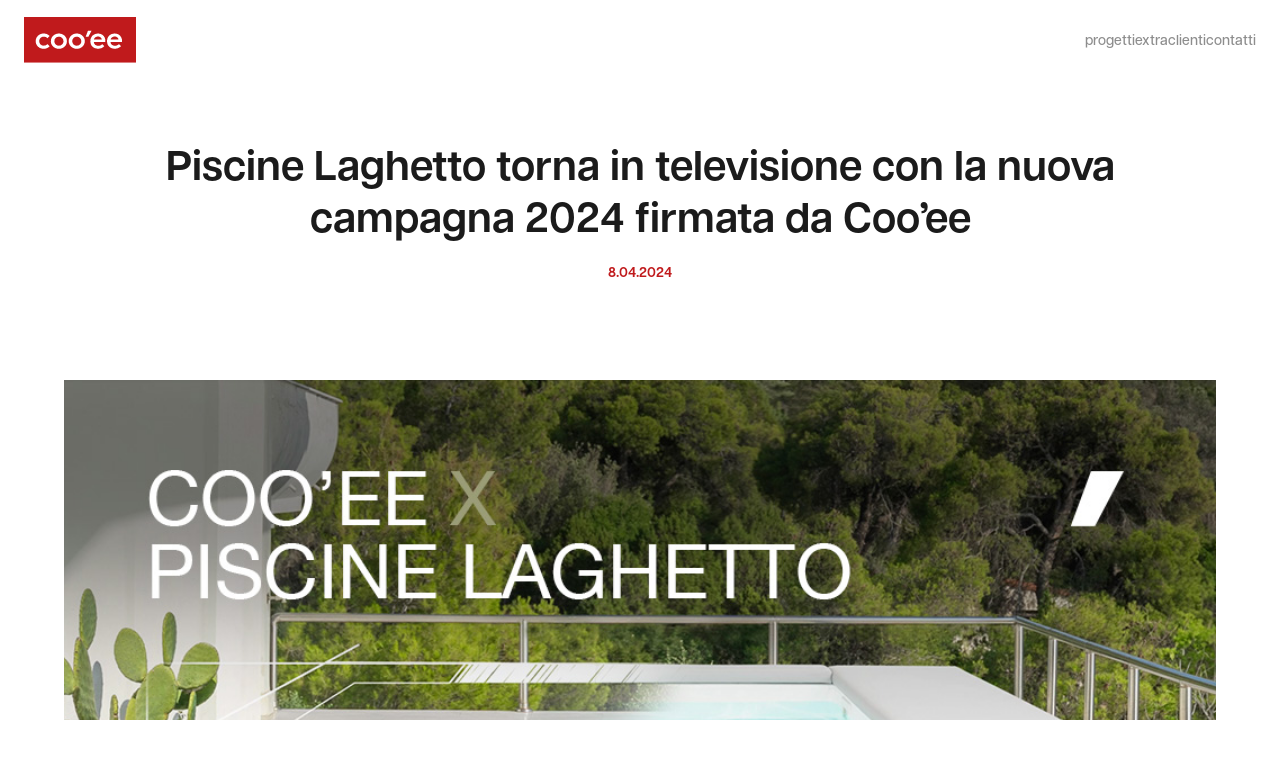

--- FILE ---
content_type: text/html; charset=UTF-8
request_url: https://cooeeitalia.com/piscine-laghetto-torna-in-televisione-con-la-nuova-campagna-2024-firmata-da-cooee/
body_size: 7759
content:

<!doctype html>
<html lang="it-IT">
    <head>
        <meta charset="UTF-8" />
        <meta http-equiv="Content-Type" content="text/html; charset=UTF-8" />
        <meta http-equiv="X-UA-Compatible" content="IE=edge">
        <meta name="viewport" content="width=device-width, initial-scale=1">
        <link rel="author" href="https://cooeeitalia.com/wp-content/themes/cooeeitalia-child/humans.txt" />
        <link rel="pingback" href="https://cooeeitalia.com/xmlrpc.php" />
        <link rel="profile" href="http://gmpg.org/xfn/11">
        <meta name="google-site-verification" content="cWn-DjvILMwwm5ZVjt-BxWBpIEDjzYN5q1YYWLNH3rA" />

        <title>Piscine Laghetto torna in televisione con la nuova campagna 2024 firmata da Coo&#8217;ee &#x2d; Coo&#039;ee Italia</title>
	<style>img:is([sizes="auto" i], [sizes^="auto," i]) { contain-intrinsic-size: 3000px 1500px }</style>
	
<!-- The SEO Framework by Sybre Waaijer -->
<meta name="robots" content="max-snippet:-1,max-image-preview:large,max-video-preview:-1" />
<link rel="canonical" href="https://cooeeitalia.com/piscine-laghetto-torna-in-televisione-con-la-nuova-campagna-2024-firmata-da-cooee/" />
<meta name="description" content="Piscine Laghetto, parte del Gruppo Fluidra, da oggi torna in comunicazione con una nuova campagna tv che porta la nostra firma creativa. Dal 5 al 20 aprile e&#8230;" />
<meta property="og:type" content="article" />
<meta property="og:locale" content="it_IT" />
<meta property="og:site_name" content="Coo&#039;ee Italia" />
<meta property="og:title" content="Piscine Laghetto torna in televisione con la nuova campagna 2024 firmata da Coo&#8217;ee" />
<meta property="og:description" content="Piscine Laghetto, parte del Gruppo Fluidra, da oggi torna in comunicazione con una nuova campagna tv che porta la nostra firma creativa. Dal 5 al 20 aprile e dal 10 al 25 maggio&#8230;" />
<meta property="og:url" content="https://cooeeitalia.com/piscine-laghetto-torna-in-televisione-con-la-nuova-campagna-2024-firmata-da-cooee/" />
<meta property="og:image" content="https://cooeeitalia.com/wp-content/uploads/Cover-EXTRA_PL.jpg" />
<meta property="og:image:width" content="1024" />
<meta property="og:image:height" content="576" />
<meta property="article:published_time" content="2024-04-08T07:46:10+00:00" />
<meta property="article:modified_time" content="2024-04-08T08:44:36+00:00" />
<meta name="twitter:card" content="summary_large_image" />
<meta name="twitter:title" content="Piscine Laghetto torna in televisione con la nuova campagna 2024 firmata da Coo&#8217;ee" />
<meta name="twitter:description" content="Piscine Laghetto, parte del Gruppo Fluidra, da oggi torna in comunicazione con una nuova campagna tv che porta la nostra firma creativa. Dal 5 al 20 aprile e dal 10 al 25 maggio&#8230;" />
<meta name="twitter:image" content="https://cooeeitalia.com/wp-content/uploads/Cover-EXTRA_PL.jpg" />
<script type="application/ld+json">{"@context":"https://schema.org","@graph":[{"@type":"WebSite","@id":"https://cooeeitalia.com/#/schema/WebSite","url":"https://cooeeitalia.com/","name":"Coo&#039;ee Italia","description":"Impresa di comunicazione integrata","inLanguage":"it-IT","potentialAction":{"@type":"SearchAction","target":{"@type":"EntryPoint","urlTemplate":"https://cooeeitalia.com/search/{search_term_string}/"},"query-input":"required name=search_term_string"},"publisher":{"@type":"Organization","@id":"https://cooeeitalia.com/#/schema/Organization","name":"Coo&#039;ee Italia","url":"https://cooeeitalia.com/","logo":{"@type":"ImageObject","url":"https://cooeeitalia.com/wp-content/uploads/cropped-fav.png","contentUrl":"https://cooeeitalia.com/wp-content/uploads/cropped-fav.png","width":512,"height":512,"contentSize":"10894"}}},{"@type":"WebPage","@id":"https://cooeeitalia.com/piscine-laghetto-torna-in-televisione-con-la-nuova-campagna-2024-firmata-da-cooee/","url":"https://cooeeitalia.com/piscine-laghetto-torna-in-televisione-con-la-nuova-campagna-2024-firmata-da-cooee/","name":"Piscine Laghetto torna in televisione con la nuova campagna 2024 firmata da Coo&#8217;ee &#x2d; Coo&#039;ee Italia","description":"Piscine Laghetto, parte del Gruppo Fluidra, da oggi torna in comunicazione con una nuova campagna tv che porta la nostra firma creativa. Dal 5 al 20 aprile e&#8230;","inLanguage":"it-IT","isPartOf":{"@id":"https://cooeeitalia.com/#/schema/WebSite"},"breadcrumb":{"@type":"BreadcrumbList","@id":"https://cooeeitalia.com/#/schema/BreadcrumbList","itemListElement":[{"@type":"ListItem","position":1,"item":"https://cooeeitalia.com/","name":"Coo&#039;ee Italia"},{"@type":"ListItem","position":2,"item":"https://cooeeitalia.com/category/cooee/","name":"Categoria: Coo&#8217;ee"},{"@type":"ListItem","position":3,"name":"Piscine Laghetto torna in televisione con la nuova campagna 2024 firmata da Coo&#8217;ee"}]},"potentialAction":{"@type":"ReadAction","target":"https://cooeeitalia.com/piscine-laghetto-torna-in-televisione-con-la-nuova-campagna-2024-firmata-da-cooee/"},"datePublished":"2024-04-08T07:46:10+00:00","dateModified":"2024-04-08T08:44:36+00:00","author":{"@type":"Person","@id":"https://cooeeitalia.com/#/schema/Person/b7f8c469dcab984473c54fb2d09016a2","name":"Content_cooee"}}]}</script>
<!-- / The SEO Framework by Sybre Waaijer | 18.11ms meta | 8.14ms boot -->

<link rel="alternate" type="application/rss+xml" title="Coo&#039;ee Italia &raquo; Feed" href="https://cooeeitalia.com/feed/" />
<link rel="alternate" type="application/rss+xml" title="Coo&#039;ee Italia &raquo; Feed dei commenti" href="https://cooeeitalia.com/comments/feed/" />
<link rel="alternate" type="application/rss+xml" title="Coo&#039;ee Italia &raquo; Piscine Laghetto torna in televisione con la nuova campagna 2024 firmata da Coo&#8217;ee Feed dei commenti" href="https://cooeeitalia.com/piscine-laghetto-torna-in-televisione-con-la-nuova-campagna-2024-firmata-da-cooee/feed/" />
<link rel='stylesheet' id='wp-block-library-css' href='https://cooeeitalia.com/wp-includes/css/dist/block-library/style.min.css?ver=6.7.4' type='text/css' media='all' />
<style id='classic-theme-styles-inline-css' type='text/css'>
/*! This file is auto-generated */
.wp-block-button__link{color:#fff;background-color:#32373c;border-radius:9999px;box-shadow:none;text-decoration:none;padding:calc(.667em + 2px) calc(1.333em + 2px);font-size:1.125em}.wp-block-file__button{background:#32373c;color:#fff;text-decoration:none}
</style>
<style id='global-styles-inline-css' type='text/css'>
:root{--wp--preset--aspect-ratio--square: 1;--wp--preset--aspect-ratio--4-3: 4/3;--wp--preset--aspect-ratio--3-4: 3/4;--wp--preset--aspect-ratio--3-2: 3/2;--wp--preset--aspect-ratio--2-3: 2/3;--wp--preset--aspect-ratio--16-9: 16/9;--wp--preset--aspect-ratio--9-16: 9/16;--wp--preset--color--black: #000000;--wp--preset--color--cyan-bluish-gray: #abb8c3;--wp--preset--color--white: #ffffff;--wp--preset--color--pale-pink: #f78da7;--wp--preset--color--vivid-red: #cf2e2e;--wp--preset--color--luminous-vivid-orange: #ff6900;--wp--preset--color--luminous-vivid-amber: #fcb900;--wp--preset--color--light-green-cyan: #7bdcb5;--wp--preset--color--vivid-green-cyan: #00d084;--wp--preset--color--pale-cyan-blue: #8ed1fc;--wp--preset--color--vivid-cyan-blue: #0693e3;--wp--preset--color--vivid-purple: #9b51e0;--wp--preset--gradient--vivid-cyan-blue-to-vivid-purple: linear-gradient(135deg,rgba(6,147,227,1) 0%,rgb(155,81,224) 100%);--wp--preset--gradient--light-green-cyan-to-vivid-green-cyan: linear-gradient(135deg,rgb(122,220,180) 0%,rgb(0,208,130) 100%);--wp--preset--gradient--luminous-vivid-amber-to-luminous-vivid-orange: linear-gradient(135deg,rgba(252,185,0,1) 0%,rgba(255,105,0,1) 100%);--wp--preset--gradient--luminous-vivid-orange-to-vivid-red: linear-gradient(135deg,rgba(255,105,0,1) 0%,rgb(207,46,46) 100%);--wp--preset--gradient--very-light-gray-to-cyan-bluish-gray: linear-gradient(135deg,rgb(238,238,238) 0%,rgb(169,184,195) 100%);--wp--preset--gradient--cool-to-warm-spectrum: linear-gradient(135deg,rgb(74,234,220) 0%,rgb(151,120,209) 20%,rgb(207,42,186) 40%,rgb(238,44,130) 60%,rgb(251,105,98) 80%,rgb(254,248,76) 100%);--wp--preset--gradient--blush-light-purple: linear-gradient(135deg,rgb(255,206,236) 0%,rgb(152,150,240) 100%);--wp--preset--gradient--blush-bordeaux: linear-gradient(135deg,rgb(254,205,165) 0%,rgb(254,45,45) 50%,rgb(107,0,62) 100%);--wp--preset--gradient--luminous-dusk: linear-gradient(135deg,rgb(255,203,112) 0%,rgb(199,81,192) 50%,rgb(65,88,208) 100%);--wp--preset--gradient--pale-ocean: linear-gradient(135deg,rgb(255,245,203) 0%,rgb(182,227,212) 50%,rgb(51,167,181) 100%);--wp--preset--gradient--electric-grass: linear-gradient(135deg,rgb(202,248,128) 0%,rgb(113,206,126) 100%);--wp--preset--gradient--midnight: linear-gradient(135deg,rgb(2,3,129) 0%,rgb(40,116,252) 100%);--wp--preset--font-size--small: 13px;--wp--preset--font-size--medium: 20px;--wp--preset--font-size--large: 36px;--wp--preset--font-size--x-large: 42px;--wp--preset--spacing--20: 0.44rem;--wp--preset--spacing--30: 0.67rem;--wp--preset--spacing--40: 1rem;--wp--preset--spacing--50: 1.5rem;--wp--preset--spacing--60: 2.25rem;--wp--preset--spacing--70: 3.38rem;--wp--preset--spacing--80: 5.06rem;--wp--preset--shadow--natural: 6px 6px 9px rgba(0, 0, 0, 0.2);--wp--preset--shadow--deep: 12px 12px 50px rgba(0, 0, 0, 0.4);--wp--preset--shadow--sharp: 6px 6px 0px rgba(0, 0, 0, 0.2);--wp--preset--shadow--outlined: 6px 6px 0px -3px rgba(255, 255, 255, 1), 6px 6px rgba(0, 0, 0, 1);--wp--preset--shadow--crisp: 6px 6px 0px rgba(0, 0, 0, 1);}:where(.is-layout-flex){gap: 0.5em;}:where(.is-layout-grid){gap: 0.5em;}body .is-layout-flex{display: flex;}.is-layout-flex{flex-wrap: wrap;align-items: center;}.is-layout-flex > :is(*, div){margin: 0;}body .is-layout-grid{display: grid;}.is-layout-grid > :is(*, div){margin: 0;}:where(.wp-block-columns.is-layout-flex){gap: 2em;}:where(.wp-block-columns.is-layout-grid){gap: 2em;}:where(.wp-block-post-template.is-layout-flex){gap: 1.25em;}:where(.wp-block-post-template.is-layout-grid){gap: 1.25em;}.has-black-color{color: var(--wp--preset--color--black) !important;}.has-cyan-bluish-gray-color{color: var(--wp--preset--color--cyan-bluish-gray) !important;}.has-white-color{color: var(--wp--preset--color--white) !important;}.has-pale-pink-color{color: var(--wp--preset--color--pale-pink) !important;}.has-vivid-red-color{color: var(--wp--preset--color--vivid-red) !important;}.has-luminous-vivid-orange-color{color: var(--wp--preset--color--luminous-vivid-orange) !important;}.has-luminous-vivid-amber-color{color: var(--wp--preset--color--luminous-vivid-amber) !important;}.has-light-green-cyan-color{color: var(--wp--preset--color--light-green-cyan) !important;}.has-vivid-green-cyan-color{color: var(--wp--preset--color--vivid-green-cyan) !important;}.has-pale-cyan-blue-color{color: var(--wp--preset--color--pale-cyan-blue) !important;}.has-vivid-cyan-blue-color{color: var(--wp--preset--color--vivid-cyan-blue) !important;}.has-vivid-purple-color{color: var(--wp--preset--color--vivid-purple) !important;}.has-black-background-color{background-color: var(--wp--preset--color--black) !important;}.has-cyan-bluish-gray-background-color{background-color: var(--wp--preset--color--cyan-bluish-gray) !important;}.has-white-background-color{background-color: var(--wp--preset--color--white) !important;}.has-pale-pink-background-color{background-color: var(--wp--preset--color--pale-pink) !important;}.has-vivid-red-background-color{background-color: var(--wp--preset--color--vivid-red) !important;}.has-luminous-vivid-orange-background-color{background-color: var(--wp--preset--color--luminous-vivid-orange) !important;}.has-luminous-vivid-amber-background-color{background-color: var(--wp--preset--color--luminous-vivid-amber) !important;}.has-light-green-cyan-background-color{background-color: var(--wp--preset--color--light-green-cyan) !important;}.has-vivid-green-cyan-background-color{background-color: var(--wp--preset--color--vivid-green-cyan) !important;}.has-pale-cyan-blue-background-color{background-color: var(--wp--preset--color--pale-cyan-blue) !important;}.has-vivid-cyan-blue-background-color{background-color: var(--wp--preset--color--vivid-cyan-blue) !important;}.has-vivid-purple-background-color{background-color: var(--wp--preset--color--vivid-purple) !important;}.has-black-border-color{border-color: var(--wp--preset--color--black) !important;}.has-cyan-bluish-gray-border-color{border-color: var(--wp--preset--color--cyan-bluish-gray) !important;}.has-white-border-color{border-color: var(--wp--preset--color--white) !important;}.has-pale-pink-border-color{border-color: var(--wp--preset--color--pale-pink) !important;}.has-vivid-red-border-color{border-color: var(--wp--preset--color--vivid-red) !important;}.has-luminous-vivid-orange-border-color{border-color: var(--wp--preset--color--luminous-vivid-orange) !important;}.has-luminous-vivid-amber-border-color{border-color: var(--wp--preset--color--luminous-vivid-amber) !important;}.has-light-green-cyan-border-color{border-color: var(--wp--preset--color--light-green-cyan) !important;}.has-vivid-green-cyan-border-color{border-color: var(--wp--preset--color--vivid-green-cyan) !important;}.has-pale-cyan-blue-border-color{border-color: var(--wp--preset--color--pale-cyan-blue) !important;}.has-vivid-cyan-blue-border-color{border-color: var(--wp--preset--color--vivid-cyan-blue) !important;}.has-vivid-purple-border-color{border-color: var(--wp--preset--color--vivid-purple) !important;}.has-vivid-cyan-blue-to-vivid-purple-gradient-background{background: var(--wp--preset--gradient--vivid-cyan-blue-to-vivid-purple) !important;}.has-light-green-cyan-to-vivid-green-cyan-gradient-background{background: var(--wp--preset--gradient--light-green-cyan-to-vivid-green-cyan) !important;}.has-luminous-vivid-amber-to-luminous-vivid-orange-gradient-background{background: var(--wp--preset--gradient--luminous-vivid-amber-to-luminous-vivid-orange) !important;}.has-luminous-vivid-orange-to-vivid-red-gradient-background{background: var(--wp--preset--gradient--luminous-vivid-orange-to-vivid-red) !important;}.has-very-light-gray-to-cyan-bluish-gray-gradient-background{background: var(--wp--preset--gradient--very-light-gray-to-cyan-bluish-gray) !important;}.has-cool-to-warm-spectrum-gradient-background{background: var(--wp--preset--gradient--cool-to-warm-spectrum) !important;}.has-blush-light-purple-gradient-background{background: var(--wp--preset--gradient--blush-light-purple) !important;}.has-blush-bordeaux-gradient-background{background: var(--wp--preset--gradient--blush-bordeaux) !important;}.has-luminous-dusk-gradient-background{background: var(--wp--preset--gradient--luminous-dusk) !important;}.has-pale-ocean-gradient-background{background: var(--wp--preset--gradient--pale-ocean) !important;}.has-electric-grass-gradient-background{background: var(--wp--preset--gradient--electric-grass) !important;}.has-midnight-gradient-background{background: var(--wp--preset--gradient--midnight) !important;}.has-small-font-size{font-size: var(--wp--preset--font-size--small) !important;}.has-medium-font-size{font-size: var(--wp--preset--font-size--medium) !important;}.has-large-font-size{font-size: var(--wp--preset--font-size--large) !important;}.has-x-large-font-size{font-size: var(--wp--preset--font-size--x-large) !important;}
:where(.wp-block-post-template.is-layout-flex){gap: 1.25em;}:where(.wp-block-post-template.is-layout-grid){gap: 1.25em;}
:where(.wp-block-columns.is-layout-flex){gap: 2em;}:where(.wp-block-columns.is-layout-grid){gap: 2em;}
:root :where(.wp-block-pullquote){font-size: 1.5em;line-height: 1.6;}
</style>
<link rel='stylesheet' id='theme-style-css' href='https://cooeeitalia.com/wp-content/themes/cooeeitalia/public/css/site.css?ver=1762326435' type='text/css' media='' />
<link rel="https://api.w.org/" href="https://cooeeitalia.com/wp-json/" /><link rel="alternate" title="JSON" type="application/json" href="https://cooeeitalia.com/wp-json/wp/v2/posts/15489" /><link rel="EditURI" type="application/rsd+xml" title="RSD" href="https://cooeeitalia.com/xmlrpc.php?rsd" />
<link rel="alternate" title="oEmbed (JSON)" type="application/json+oembed" href="https://cooeeitalia.com/wp-json/oembed/1.0/embed?url=https%3A%2F%2Fcooeeitalia.com%2Fpiscine-laghetto-torna-in-televisione-con-la-nuova-campagna-2024-firmata-da-cooee%2F" />
<link rel="alternate" title="oEmbed (XML)" type="text/xml+oembed" href="https://cooeeitalia.com/wp-json/oembed/1.0/embed?url=https%3A%2F%2Fcooeeitalia.com%2Fpiscine-laghetto-torna-in-televisione-con-la-nuova-campagna-2024-firmata-da-cooee%2F&#038;format=xml" />
<link rel="icon" href="https://cooeeitalia.com/wp-content/uploads/cropped-fav-32x32.png" sizes="32x32" />
<link rel="icon" href="https://cooeeitalia.com/wp-content/uploads/cropped-fav-192x192.png" sizes="192x192" />
<link rel="apple-touch-icon" href="https://cooeeitalia.com/wp-content/uploads/cropped-fav-180x180.png" />
<meta name="msapplication-TileImage" content="https://cooeeitalia.com/wp-content/uploads/cropped-fav-270x270.png" />


                <link rel="stylesheet" href="https://use.typekit.net/dgk2dem.css">

                <link rel="stylesheet" href="https://cooeeitalia.com/wp-content/themes/cooeeitalia-child/style.css">

            <!-- Google Tag Manager
    <script>(function(w,d,s,l,i){w[l]=w[l]||[];w[l].push({'gtm.start':
    new Date().getTime(),event:'gtm.js'});var f=d.getElementsByTagName(s)[0],
    j=d.createElement(s),dl=l!='dataLayer'?'&l='+l:'';j.async=true;j.src=
    'https://www.googletagmanager.com/gtm.js?id='+i+dl;f.parentNode.insertBefore(j,f);
    })(window,document,'script','dataLayer','GTM-W9PNNS3');</script> -->
    <!-- End Google Tag Manager -->

        <script type="text/javascript">
    var _iub = _iub || [];
    _iub.csConfiguration = {
        "askConsentAtCookiePolicyUpdate": true,
        "countryDetection": true,
        "enableLgpd": true,
        "enableUspr": true,
        "perPurposeConsent": true,
        "siteId": 2967186,
        "cookiePolicyId": "28098827",
        "lang": "it",
        "banner": {
            "acceptButtonColor": "#C01A1C",
            "acceptButtonDisplay": true,
            "backgroundColor": "#FFFFFF",
            "closeButtonRejects": true,
            "customizeButtonCaptionColor": "#221F20",
            "customizeButtonColor": "#F3F4F6",
            "customizeButtonDisplay": true,
            "explicitWithdrawal": true,
            "listPurposes": true,
            "linksColor": "#221F20",
            "position": "float-bottom-center",
            "rejectButtonDisplay": true,
            "textColor": "#221F20"
        },
        "callback": {
            "onPreferenceExpressedOrNotNeeded": function (preference) {
                dataLayer.push({
                    iubenda_ccpa_opted_out: _iub.cs.api.isCcpaOptedOut()
                });

                if (!preference) {
                    dataLayer.push({
                        event: "iubenda_preference_not_needed"
                    });
                } else {
                    if (preference.consent === true) {
                        dataLayer.push({
                            event: "iubenda_consent_given"
                        });
                    } else if (preference.consent === false) {
                        dataLayer.push({
                            event: "iubenda_consent_rejected"
                        });
                    } else if (preference.purposes) {
                        for (var purposeId in preference.purposes) {
                            if (preference.purposes[purposeId]) {
                                dataLayer.push({
                                    event: "iubenda_consent_given_purpose_" + purposeId
                                });
                            }
                        }
                    }
                }
            }
        },
    };
</script>
<script type="text/javascript" src="//cdn.iubenda.com/cs/gpp/stub.js"></script>
<script type="text/javascript" src="//cdn.iubenda.com/cs/iubenda_cs.js" charset="UTF-8" async></script>
    </head>
    <body class="post-template-default single single-post postid-15489 single-format-standard wp-custom-logo">
            <!-- Google Tag Manager (noscript)
    <noscript><iframe src="https://www.googletagmanager.com/ns.html?id=GTM-W9PNNS3"
    height="0" width="0" style="display:none;visibility:hidden"></iframe></noscript> -->
    <!-- End Google Tag Manager (noscript) -->

        <main role="main" class="min-h-screen flex flex-col">
                            
<header
    class="fixed inset-x-0 top-0 z-30 transition duration-300 "
    x-data="navbar"
    :class="{
        '-translate-y-full': scrolled && ! scrollingUp,
        'bg-white text-nero-500': scrolled || open
    }"
>
    <div class="container flex items-center justify-between h-16 md:h-20">
        <div class="lg:w-1/6 z-30">
            <a href="https://cooeeitalia.com" class="flex items-center w-20 md:w-24 xl:w-28 justify-center z-20">
                                    <img
                        src="https://cooeeitalia.com/wp-content/uploads/logo.svg"
                        alt=""
                        class="w-full h-full object-contain"
                    >
                            </a>
        </div>

                <template x-if="['lg', 'xl', '2xl'].includes($store.MQ.mq)">
            <div class="flex-1 flex justify-end items-center gap-x-6 xl:gap-x-8 pt-1">
                                                            <a
                            href="/progetti/"
                            target=""
                            class="opacity-50 font-semibold text-sm xl:text-sm transition duration-300 hover:opacity-100"
                        >
                            progetti
                        </a>
                                            <a
                            href="https://cooeeitalia.com/extra/"
                            target=""
                            class="opacity-50 font-semibold text-sm xl:text-sm transition duration-300 hover:opacity-100"
                        >
                            extra
                        </a>
                                            <a
                            href="https://cooeeitalia.com/clienti/"
                            target=""
                            class="opacity-50 font-semibold text-sm xl:text-sm transition duration-300 hover:opacity-100"
                        >
                            clienti
                        </a>
                                            <a
                            href="https://cooeeitalia.com/contatti/"
                            target=""
                            class="opacity-50 font-semibold text-sm xl:text-sm transition duration-300 hover:opacity-100"
                        >
                            contatti
                        </a>
                                                </div>
        </template>

        <div class="flex items-center lg:justify-end relative -right-3 lg:right-0">
            
                        <template x-if="$store.MQ.isMobile()">
                <div class="z-20">
                    <div class="w-10 md:w-16 xl:w-20 h-full flex justify-center items-center">
                        <button
                            class="hamburger focus:ring-0 h-12 md:px-4 relative z-20"
                            :class="{ 'active' : open }"
                            @click="toggle()"
                        >
                            <span></span>
                            <span></span>
                        </button>
                    </div>

                    <div
                        class="bg-white fixed z-10 inset-0 px-6 md:px-12 overflow-auto"
                        x-show="open"
                        x-transition.opacity.duration.300ms
                    >
                        <div class="h-full flex items-center py-20 relative">
                            <div class="w-full">
                                <div>
                                                                                                                <div class="h-full border-b !border-opacity-100">
                                            <a
                                                href="/progetti/"
                                                target=""
                                                class="block w-full py-3 md:py-4 md:text-xl"
                                            >
                                                progetti
                                            </a>
                                        </div>
                                                                            <div class="h-full border-b !border-opacity-100">
                                            <a
                                                href="https://cooeeitalia.com/extra/"
                                                target=""
                                                class="block w-full py-3 md:py-4 md:text-xl"
                                            >
                                                extra
                                            </a>
                                        </div>
                                                                            <div class="h-full border-b !border-opacity-100">
                                            <a
                                                href="https://cooeeitalia.com/clienti/"
                                                target=""
                                                class="block w-full py-3 md:py-4 md:text-xl"
                                            >
                                                clienti
                                            </a>
                                        </div>
                                                                            <div class="h-full border-b !border-opacity-100">
                                            <a
                                                href="https://cooeeitalia.com/contatti/"
                                                target=""
                                                class="block w-full py-3 md:py-4 md:text-xl"
                                            >
                                                contatti
                                            </a>
                                        </div>
                                                                    </div>

                            </div>
                        </div>
                    </div>
                </div>
            </template>
        </div>
    </div>
</header>

            
            <div class="flex-grow">
                    <div class="container mt-24 md:mt-36">
        <div class="max-w-4xl xl:max-w-6xl mx-auto">
            <div class="md:px-20 text-center">
                <h1 class="font-bold text-xl md:text-2xl lg:text-3xl xl:text-[42px] !leading-tight">
                    Piscine Laghetto torna in televisione con la nuova campagna 2024 firmata da Coo&#8217;ee
                </h1>

                <p class="mt-4 text-brand-500 font-bold text-sm">
                    8.04.2024
                </p>
            </div>

                            <div class="my-12 md:my-16 xl:my-24">
                    <img src="https://cooeeitalia.com/wp-content/uploads/Cover-EXTRA_PL.jpg" alt="" class="w-full h-full object-cover">
                </div>
                    </div>
    </div>

    <div class="container post-content prose">
        <p><strong>Piscine Laghetto</strong>, parte del Gruppo Fluidra, da oggi torna in comunicazione con una nuova <strong>campagna tv</strong> che porta la nostra firma creativa.</p>
<p>Dal <strong>5 al 20 aprile</strong> e dal <strong>10 al 25 maggio</strong>, Piscine Laghetto sarà in tv su <strong>La7</strong> con due spot – uno da 15” e l’altro da 30” – che mostrano al pubblico le caratteristiche delle mini piscine con un focus – nella versione più lunga – sull’ultima novità dell’azienda: <strong>la nuova mini piscina Ninfea</strong> con il design in corda.</p>
<p>Con un 25% di spot acquistati pianificati in orario prime, la campagna mira a rinforzare gli sforzi effettuati dall’azienda per sostenere i propri partner territoriali che, il 20 aprile e il 25 maggio, apriranno le proprie sedi per speciali “<strong>open day</strong>” volti a mostrare le mini piscine Laghetto dal vivo. Parallelamente, Laghetto sarà presente su Sky, con l’obiettivo di ampliare la platea di contatti utili andando ad abbracciare anche un pubblico più prettamente femminile.</p>
<p>Alla programmazione di spot previsti su <strong>SkyTg24</strong> e su <strong>Sky</strong> <strong>Sport</strong> durante importanti appuntamenti sportivi (con grande attenzione al tennis e la stagione della terra rossa con il torneo di Montecarlo), si affiancherà una pianificazione sui canali on demand per un totale complessivo di circa <strong>2000</strong> <strong>passaggi</strong> e 15 milioni di contatti stimati nel periodo.</p>
<p>«<em>Il numero di contatti lordi della campagna di quest’anno</em> – spiega l’azienda – <em>supera quello assicurato dalla campagna lanciata lo scorso anno sulle reti generaliste. Alla campagna TV, affi</em><em>ancheremo una campagna sui social oltre ad aver previsto, nelle aree della Lombardia e del Piemonte, la presenza sul sito de La7 e sul corriere.it, per una maggiore pressione nelle località dove c’è una maggiore concentrazione di rivenditori ufficiali.»</em></p>
<p>Noi ci prepariamo all&#8217;estate così <strong>🌊</strong></p>
<div class="video-container smooth" style="padding: 46% 0 0 0; position: relative;"><iframe class="video" style="position: absolute; top: 0; left: 0; width: 100%; height: 100%;" src="https://www.youtube.com/embed/Nu1MEb63knA?si=b9VuzsOGUCV2nim4?loop=1&amp;color=ffffff&amp;title=0&amp;byline=0&amp;portrait=0&amp;sidedock=0&amp;api=1" frameborder="0" allowfullscreen="allowfullscreen"></iframe></div>

    </div>

    <div class="mt-8 mb-20 md:mt-20 xl:my-32 text-center">
        <a href="https://cooeeitalia.com/extra/" class="btn">
            Tutti gli articoli
        </a>
    </div>
            </div>

                            
<div class="bg-brand-500 text-white">
    <div class="container pt-16 md:pt-24 xl:pt-40 pb-8 lg:pb-16">
        <div class="grid grid-cols-1 lg:grid-cols-2 gap-y-20 md:gap-y-28 lg:gap-y-0">
            <div class="order-last lg:order-none">
                <div class="text-xl md:text-3xl font-bold mb-8 md:mb-12 xl:mb-16">
                    Coo’ee Italia srl
                </div>
                <div class="grid grid-cols-2 gap-x-6 md:gap-x-12 gap-y-12 md:gap-y-16 xl:gap-y-20">
                                        <div>
                        <ul class="py-1 text-sm md:text-base">
                            <li>
                                <a href="https://www.google.com/maps/place/Cooee+Italia+S.+R.+L./@45.4374175,10.9895298,15z/data=!4m5!3m4!1s0x0:0xef1edb46b49fcba7!8m2!3d45.4374175!4d10.9895298" target="_blank" class="block hover:opacity-70 transition duration-300">
                                    Vicolo Volto S. Luca, 31<br />
37122 Verona
                                </a>
                            </li>
                            <li>
                                <a href="tel:0458033155" class="block hover:opacity-70 transition duration-300">
                                    045 80 33 155
                                </a>
                            </li>
                            <li>
                                <a href="mailto:info@cooeeitalia.com" class="block hover:opacity-70 transition duration-300">
                                    info@cooeeitalia.com
                                </a>
                            </li>
                        </ul>
                    </div>

                                                            <div>
                                                    <ul class="font-bold py-1 text-sm md:text-base">
                                                                    <li>
                                        <a href="https://www.instagram.com/cooeeitalia" class="block hover:opacity-70 transition duration-300" target="_blank">
                                            Instagram
                                        </a>
                                    </li>
                                                                    <li>
                                        <a href="https://www.linkedin.com/company/coo'ee-italia/" class="block hover:opacity-70 transition duration-300" target="_blank">
                                            Linkedin
                                        </a>
                                    </li>
                                                                    <li>
                                        <a href="https://www.facebook.com/cooeeitalia/" class="block hover:opacity-70 transition duration-300" target="_blank">
                                            Facebook
                                        </a>
                                    </li>
                                                                    <li>
                                        <a href="https://www.youtube.com/user/CooeeItalia" class="block hover:opacity-70 transition duration-300" target="_blank">
                                            YouTube
                                        </a>
                                    </li>
                                                            </ul>
                                            </div>

                                        <div>
                        <ul class="font-bold">
                                                                                        <li class="py-1 text-sm md:text-base">
                                    <a
                                    href="https://www.iubenda.com/privacy-policy/28098827"
                                    target="_blank"
                                    class="iubenda-nostyle no-brand iubenda-noiframe iubenda-embed block hover:opacity-70 transition duration-300"
                                    >
                                        Privacy Policy
                                    </a>
                                </li>
                                                            <li class="py-1 text-sm md:text-base">
                                    <a
                                    href="https://www.iubenda.com/privacy-policy/28098827/cookie-policy"
                                    target="_blank"
                                    class="iubenda-nostyle no-brand iubenda-noiframe iubenda-embed block hover:opacity-70 transition duration-300"
                                    >
                                        Cookie Policy
                                    </a>
                                </li>
                                                            <li class="py-1 text-sm md:text-base">
                                    <a
                                    href="https://www.iubenda.com/termini-e-condizioni/28098827"
                                    target="_blank"
                                    class="iubenda-nostyle no-brand iubenda-noiframe iubenda-embed block hover:opacity-70 transition duration-300"
                                    >
                                        Termini e condizioni
                                    </a>
                                </li>
                                                            <li class="py-1 text-sm md:text-base">
                                    <a
                                    href="#0"
                                    target=""
                                    class="iubenda-cs-preferences-link block hover:opacity-70 transition duration-300"
                                    >
                                        Preferenze Cookie
                                    </a>
                                </li>
                                                            <li class="py-1 text-sm md:text-base">
                                    <a
                                    href="/wp-content/uploads/Autodichiarazione-accessibilita-cooee.pdf"
                                    target="_blank"
                                    class=" block hover:opacity-70 transition duration-300"
                                    >
                                        Accessibilità
                                    </a>
                                </li>
                                                    </ul>
                    </div>

                                        <div class="text-white">
                        <a href="https://unacom.it/" target="_blank" class="hover:opacity-70 transition duration-300">
                            <img src="https://cooeeitalia.com/wp-content/themes/cooeeitalia/public/img/una-logo-white.png" alt="" class="w-24 md:w-32 block">
                        </a>
                    </div>
                </div>
                <p class="max-w-xl text-white/70 text-xs md:text-sm mt-12 lg:mt-24 xl:mt-40">
                    © 2025 Coo'ee Italia. Tutti i diritti riservati. Registro delle Imprese di Verona / N. iscrizione: 03692360237 del 25/05/2007 / R.E.A. 357394 / P.IVA 03692360237Amministratore Unico Mauro Miglioranzi | Capitale sociale: euro 100.000,00 interamente sottoscritto
                </p>
            </div>

            <div class="flex flex-col items-center md:pt-8">
                <img src="https://cooeeitalia.com/wp-content/themes/cooeeitalia/public/img/ttt-square.svg" alt="" class="w-3/5 xl:w-3/4 block max-w-[450px]">

                                                                    <div class="text-center mt-8 md:mt-16">
                        <a href="/togliere-togliere-togliere/" target="" class="btn btn-white">
                            Scopri cosa significa
                        </a>
                    </div>
                            </div>
        </div>
    </div>
</div>
                    </main>

        <script type="text/javascript" src="https://cooeeitalia.com/wp-content/themes/cooeeitalia/public/js/site.js?ver=1762326435" id="theme-script-js"></script>


        <script type="text/javascript">
(function (w, d) { var loader = function () { var s = d.createElement("script"), tag = d.getElementsByTagName("script")[0]; s.src = "https://cdn.iubenda.com/iubenda.js"; tag.parentNode.insertBefore(s, tag); }; if (w.addEventListener) { w.addEventListener("load", loader, false); } else if (w.attachEvent) { w.attachEvent("onload", loader); } else { w.onload = loader; } })(window, document);
var _iub = _iub || {}; _iub.cons_instructions = _iub.cons_instructions || []; _iub.cons_instructions.push(["init", {api_key: "2OGaMqfhwAxWbhKVcJ9USIplNk3i8FJi"}]);
</script>
<script type="text/javascript" src="https://cdn.iubenda.com/cons/iubenda_cons.js" async></script>
    </body>
</html>


--- FILE ---
content_type: text/css
request_url: https://cooeeitalia.com/wp-content/themes/cooeeitalia/public/css/site.css?ver=1762326435
body_size: 9685
content:
.glightbox-container{-webkit-text-size-adjust:100%;-moz-text-size-adjust:100%;text-size-adjust:100%;-webkit-backface-visibility:hidden;backface-visibility:hidden;height:100%;left:0;outline:0;overflow:hidden;position:fixed;top:0;touch-action:none;width:100%;z-index:999999!important}.glightbox-container.inactive{display:none}.glightbox-container .gcontainer{height:100%;overflow:hidden;position:relative;width:100%;z-index:9999}.glightbox-container .gslider{align-items:center;display:flex!important;height:100%;justify-content:center;left:0;overflow:hidden;position:relative;top:0;transform:translateZ(0);transition:transform .4s ease;width:100%}.glightbox-container .gslide{align-items:center;display:flex;justify-content:center;opacity:0;position:absolute;-webkit-user-select:none;-moz-user-select:none;user-select:none;width:100%}.glightbox-container .gslide.current{opacity:1;position:relative;z-index:99999}.glightbox-container .gslide.prev{opacity:1;z-index:9999}.glightbox-container .gslide-inner-content{width:100%}.glightbox-container .ginner-container{display:flex;flex-direction:column;height:100vh;justify-content:center;margin:auto;max-width:100%;position:relative;width:100%}.glightbox-container .ginner-container.gvideo-container{width:100%}.glightbox-container .ginner-container.desc-bottom,.glightbox-container .ginner-container.desc-top{flex-direction:column}.glightbox-container .ginner-container.desc-left,.glightbox-container .ginner-container.desc-right{max-width:100%!important}.gslide iframe,.gslide video{-webkit-overflow-scrolling:touch;border:none;min-height:165px;outline:0!important;touch-action:auto}.gslide:not(.current){pointer-events:none}.gslide-image{align-items:center}.gslide-image img{border:none;display:block;float:none;height:auto;margin:auto;max-height:100vh;max-width:100vw;min-width:200px;-o-object-fit:cover;object-fit:cover;outline:0;padding:0;touch-action:none;-webkit-user-select:none;-moz-user-select:none;user-select:none;width:auto}.desc-bottom .gslide-image img,.desc-top .gslide-image img{width:auto}.desc-left .gslide-image img,.desc-right .gslide-image img{max-width:100%;width:auto}.gslide-image img.zoomable{position:relative}.gslide-image img.dragging{cursor:-webkit-grabbing!important;cursor:grabbing!important;transition:none}.gslide-video{max-width:100vh;position:relative;width:100%!important}.gslide-video .plyr__poster-enabled.plyr--loading .plyr__poster{display:none}.gslide-video .gvideo-wrapper{margin:auto;width:100%}.gslide-video:before{background:rgba(255,0,0,.34);content:"";display:none;height:100%;position:absolute;width:100%}.gslide-video.playing:before{display:none}.gslide-video.fullscreen{height:75vh;max-width:100%!important;min-width:100%}.gslide-video.fullscreen video{max-width:100%!important;width:100%!important}.gslide-inline{background:#fff;margin:auto;max-height:calc(100vh - 40px);max-width:100%;overflow:auto;text-align:left}.gslide-inline .ginlined-content{padding:20px;width:100%}.gslide-inline .dragging{cursor:-webkit-grabbing!important;cursor:grabbing!important;transition:none}.ginlined-content{display:block!important;opacity:1;overflow:auto}.gslide-external{background:#fff;display:flex;height:100%;max-height:75vh;min-width:100%;overflow:auto;padding:0;width:100%}.gslide-media{display:flex;width:auto}.zoomed .gslide-media{box-shadow:none!important}.desc-bottom .gslide-media,.desc-top .gslide-media{flex-direction:column;margin:0 auto}.gslide-description{flex:1 0 100%;position:relative}.gslide-description.description-left,.gslide-description.description-right{max-width:100%}.gslide-description.description-bottom,.gslide-description.description-top{margin:0 auto;width:100%}.gslide-description p{margin-bottom:12px}.gslide-description p:last-child{margin-bottom:0}.glightbox-button-hidden,.zoomed .gslide-description{display:none}.glightbox-mobile .glightbox-container .gslide-description{background:linear-gradient(180deg,transparent 0,rgba(0,0,0,.75));bottom:0;height:auto!important;max-height:78vh;max-width:100vw!important;order:2!important;overflow:auto!important;padding:19px 11px 50px;position:absolute;transition:opacity .3s linear;width:100%}.glightbox-mobile .glightbox-container .gslide-title{color:#fff;font-size:1em}.glightbox-mobile .glightbox-container .gslide-desc{color:#a1a1a1}.glightbox-mobile .glightbox-container .gslide-desc a{color:#fff;font-weight:700}.glightbox-mobile .glightbox-container .gslide-desc *{color:inherit}.glightbox-mobile .glightbox-container .gslide-desc .desc-more{color:#fff;opacity:.4}.gdesc-open .gslide-media{opacity:.4;transition:opacity .5s ease}.gdesc-open .gdesc-inner{padding-bottom:30px}.gdesc-closed .gslide-media{opacity:1;transition:opacity .5s ease}.greset{transition:all .3s ease}.gabsolute{position:absolute}.grelative{position:relative}.glightbox-desc{display:none!important}.glightbox-open{overflow:hidden}.gloader{-webkit-animation:lightboxLoader .8s linear infinite;animation:lightboxLoader .8s linear infinite;border:2px solid #fff;border-radius:50%;border-right-color:transparent;display:block;height:25px;left:0;margin:0 auto;position:absolute;right:0;top:47%;width:25px;z-index:9999}.goverlay{height:calc(100vh + 1px);left:0;position:fixed;top:-1px;width:100%;will-change:opacity}.glightbox-mobile .goverlay,.goverlay{background:#000}.gclose,.gnext,.gprev{align-items:center;border:none;cursor:pointer;display:flex;flex-direction:column;height:44px;justify-content:center;width:26px;z-index:99999}.gclose svg,.gnext svg,.gprev svg{display:block;height:auto;margin:0;padding:0;width:25px}.gclose.disabled,.gnext.disabled,.gprev.disabled{opacity:.1}.gclose .garrow,.gnext .garrow,.gprev .garrow{stroke:#fff}.gbtn.focused{outline:2px solid #0f3d81}iframe.wait-autoplay{opacity:0}.glightbox-closing .gclose,.glightbox-closing .gnext,.glightbox-closing .gprev{opacity:0!important}.glightbox-clean .gslide-description{background:#fff}.glightbox-clean .gdesc-inner{padding:22px 20px}.glightbox-clean .gslide-title{color:#000;font-family:arial;font-size:1em;font-weight:400;line-height:1.4em;margin-bottom:19px}.glightbox-clean .gslide-desc{font-family:arial;font-size:.86em;line-height:1.4em;margin-bottom:0}.glightbox-clean .gslide-video{background:#000}.glightbox-clean .gclose,.glightbox-clean .gnext,.glightbox-clean .gprev{background-color:rgba(0,0,0,.75);border-radius:4px}.glightbox-clean .gclose path,.glightbox-clean .gnext path,.glightbox-clean .gprev path{fill:#fff}.glightbox-clean .gprev{left:30px}.glightbox-clean .gnext,.glightbox-clean .gprev{height:50px;position:absolute;top:-100%;width:40px}.glightbox-clean .gnext{right:30px}.glightbox-clean .gclose{height:35px;position:absolute;right:10px;top:15px;width:35px}.glightbox-clean .gclose svg{height:auto;width:18px}.glightbox-clean .gclose:hover{opacity:1}.gfadeIn{-webkit-animation:gfadeIn .5s ease;animation:gfadeIn .5s ease}.gfadeOut{-webkit-animation:gfadeOut .5s ease;animation:gfadeOut .5s ease}.gslideOutLeft{-webkit-animation:gslideOutLeft .3s ease;animation:gslideOutLeft .3s ease}.gslideInLeft{-webkit-animation:gslideInLeft .3s ease;animation:gslideInLeft .3s ease}.gslideOutRight{-webkit-animation:gslideOutRight .3s ease;animation:gslideOutRight .3s ease}.gslideInRight{-webkit-animation:gslideInRight .3s ease;animation:gslideInRight .3s ease}.gzoomIn{-webkit-animation:gzoomIn .5s ease;animation:gzoomIn .5s ease}.gzoomOut{-webkit-animation:gzoomOut .5s ease;animation:gzoomOut .5s ease}@-webkit-keyframes lightboxLoader{0%{transform:rotate(0)}to{transform:rotate(1turn)}}@keyframes lightboxLoader{0%{transform:rotate(0)}to{transform:rotate(1turn)}}@-webkit-keyframes gfadeIn{0%{opacity:0}to{opacity:1}}@keyframes gfadeIn{0%{opacity:0}to{opacity:1}}@-webkit-keyframes gfadeOut{0%{opacity:1}to{opacity:0}}@keyframes gfadeOut{0%{opacity:1}to{opacity:0}}@-webkit-keyframes gslideInLeft{0%{opacity:0;transform:translate3d(-60%,0,0)}to{opacity:1;transform:translateZ(0);visibility:visible}}@keyframes gslideInLeft{0%{opacity:0;transform:translate3d(-60%,0,0)}to{opacity:1;transform:translateZ(0);visibility:visible}}@-webkit-keyframes gslideOutLeft{0%{opacity:1;transform:translateZ(0);visibility:visible}to{opacity:0;transform:translate3d(-60%,0,0);visibility:hidden}}@keyframes gslideOutLeft{0%{opacity:1;transform:translateZ(0);visibility:visible}to{opacity:0;transform:translate3d(-60%,0,0);visibility:hidden}}@-webkit-keyframes gslideInRight{0%{opacity:0;transform:translate3d(60%,0,0);visibility:visible}to{opacity:1;transform:translateZ(0)}}@keyframes gslideInRight{0%{opacity:0;transform:translate3d(60%,0,0);visibility:visible}to{opacity:1;transform:translateZ(0)}}@-webkit-keyframes gslideOutRight{0%{opacity:1;transform:translateZ(0);visibility:visible}to{opacity:0;transform:translate3d(60%,0,0)}}@keyframes gslideOutRight{0%{opacity:1;transform:translateZ(0);visibility:visible}to{opacity:0;transform:translate3d(60%,0,0)}}@-webkit-keyframes gzoomIn{0%{opacity:0;transform:scale3d(.3,.3,.3)}to{opacity:1}}@keyframes gzoomIn{0%{opacity:0;transform:scale3d(.3,.3,.3)}to{opacity:1}}@-webkit-keyframes gzoomOut{0%{opacity:1}50%{opacity:0;transform:scale3d(.3,.3,.3)}to{opacity:0}}@keyframes gzoomOut{0%{opacity:1}50%{opacity:0;transform:scale3d(.3,.3,.3)}to{opacity:0}}@media (min-width:769px){.glightbox-container .ginner-container{flex-direction:row;height:auto;width:auto}.glightbox-container .ginner-container.desc-top .gslide-description{order:0}.glightbox-container .ginner-container.desc-top .gslide-image,.glightbox-container .ginner-container.desc-top .gslide-image img{order:1}.glightbox-container .ginner-container.desc-left .gslide-description{order:0}.glightbox-container .ginner-container.desc-left .gslide-image{order:1}.gslide-image img{max-height:97vh;max-width:100%}.gslide-image img.zoomable{cursor:zoom-in}.zoomed .gslide-image img.zoomable{cursor:-webkit-grab;cursor:grab}.gslide-inline{max-height:95vh}.gslide-external{max-height:100vh}.gslide-description.description-left,.gslide-description.description-right{max-width:275px}.glightbox-open{height:auto}.goverlay{background:rgba(0,0,0,.92)}.glightbox-clean .gslide-media{box-shadow:1px 2px 9px 0 rgba(0,0,0,.65)}.glightbox-clean .description-left .gdesc-inner,.glightbox-clean .description-right .gdesc-inner{height:100%;overflow-y:auto;position:absolute}.glightbox-clean .gclose,.glightbox-clean .gnext,.glightbox-clean .gprev{background-color:rgba(0,0,0,.32)}.glightbox-clean .gclose:hover,.glightbox-clean .gnext:hover,.glightbox-clean .gprev:hover{background-color:rgba(0,0,0,.7)}.glightbox-clean .gnext,.glightbox-clean .gprev{top:45%}}@media (min-width:992px){.glightbox-clean .gclose{opacity:.7;right:20px}}@media screen and (max-height:420px){.goverlay{background:#000}}
/*! tailwindcss v3.1.4 | MIT License | https://tailwindcss.com*/*,:after,:before{border:0 solid #e5e7eb;box-sizing:border-box}:after,:before{--tw-content:""}html{-webkit-text-size-adjust:100%;font-family:articulat-cf,ui-serif,Georgia,Cambria,Times New Roman,Times,serif;line-height:1.5;-moz-tab-size:4;-o-tab-size:4;tab-size:4}body{line-height:inherit;margin:0}hr{border-top-width:1px;color:inherit;height:0}abbr:where([title]){-webkit-text-decoration:underline dotted;text-decoration:underline dotted}h1,h2,h3,h4,h5,h6{font-size:inherit;font-weight:inherit}a{color:inherit;text-decoration:inherit}b,strong{font-weight:bolder}code,kbd,pre,samp{font-family:ui-monospace,SFMono-Regular,Menlo,Monaco,Consolas,Liberation Mono,Courier New,monospace;font-size:1em}small{font-size:80%}sub,sup{font-size:75%;line-height:0;position:relative;vertical-align:baseline}sub{bottom:-.25em}sup{top:-.5em}table{border-collapse:collapse;border-color:inherit;text-indent:0}button,input,optgroup,select,textarea{color:inherit;font-family:inherit;font-size:100%;font-weight:inherit;line-height:inherit;margin:0;padding:0}button,select{text-transform:none}[type=button],[type=reset],[type=submit],button{-webkit-appearance:button;background-color:transparent;background-image:none}:-moz-focusring{outline:auto}:-moz-ui-invalid{box-shadow:none}progress{vertical-align:baseline}::-webkit-inner-spin-button,::-webkit-outer-spin-button{height:auto}[type=search]{-webkit-appearance:textfield;outline-offset:-2px}::-webkit-search-decoration{-webkit-appearance:none}::-webkit-file-upload-button{-webkit-appearance:button;font:inherit}summary{display:list-item}blockquote,dd,dl,figure,h1,h2,h3,h4,h5,h6,hr,p,pre{margin:0}fieldset{margin:0}fieldset,legend{padding:0}menu,ol,ul{list-style:none;margin:0;padding:0}textarea{resize:vertical}input::-moz-placeholder,textarea::-moz-placeholder{color:#9ca3af;opacity:1}input::placeholder,textarea::placeholder{color:#9ca3af;opacity:1}[role=button],button{cursor:pointer}:disabled{cursor:default}audio,canvas,embed,iframe,img,object,svg,video{display:block;vertical-align:middle}img,video{height:auto;max-width:100%}*,:after,:before{--tw-border-spacing-x:0;--tw-border-spacing-y:0;--tw-translate-x:0;--tw-translate-y:0;--tw-rotate:0;--tw-skew-x:0;--tw-skew-y:0;--tw-scale-x:1;--tw-scale-y:1;--tw-pan-x: ;--tw-pan-y: ;--tw-pinch-zoom: ;--tw-scroll-snap-strictness:proximity;--tw-ordinal: ;--tw-slashed-zero: ;--tw-numeric-figure: ;--tw-numeric-spacing: ;--tw-numeric-fraction: ;--tw-ring-inset: ;--tw-ring-offset-width:0px;--tw-ring-offset-color:#fff;--tw-ring-color:rgba(59,130,246,.5);--tw-ring-offset-shadow:0 0 #0000;--tw-ring-shadow:0 0 #0000;--tw-shadow:0 0 #0000;--tw-shadow-colored:0 0 #0000;--tw-blur: ;--tw-brightness: ;--tw-contrast: ;--tw-grayscale: ;--tw-hue-rotate: ;--tw-invert: ;--tw-saturate: ;--tw-sepia: ;--tw-drop-shadow: ;--tw-backdrop-blur: ;--tw-backdrop-brightness: ;--tw-backdrop-contrast: ;--tw-backdrop-grayscale: ;--tw-backdrop-hue-rotate: ;--tw-backdrop-invert: ;--tw-backdrop-opacity: ;--tw-backdrop-saturate: ;--tw-backdrop-sepia: }::-webkit-backdrop{--tw-border-spacing-x:0;--tw-border-spacing-y:0;--tw-translate-x:0;--tw-translate-y:0;--tw-rotate:0;--tw-skew-x:0;--tw-skew-y:0;--tw-scale-x:1;--tw-scale-y:1;--tw-pan-x: ;--tw-pan-y: ;--tw-pinch-zoom: ;--tw-scroll-snap-strictness:proximity;--tw-ordinal: ;--tw-slashed-zero: ;--tw-numeric-figure: ;--tw-numeric-spacing: ;--tw-numeric-fraction: ;--tw-ring-inset: ;--tw-ring-offset-width:0px;--tw-ring-offset-color:#fff;--tw-ring-color:rgba(59,130,246,.5);--tw-ring-offset-shadow:0 0 #0000;--tw-ring-shadow:0 0 #0000;--tw-shadow:0 0 #0000;--tw-shadow-colored:0 0 #0000;--tw-blur: ;--tw-brightness: ;--tw-contrast: ;--tw-grayscale: ;--tw-hue-rotate: ;--tw-invert: ;--tw-saturate: ;--tw-sepia: ;--tw-drop-shadow: ;--tw-backdrop-blur: ;--tw-backdrop-brightness: ;--tw-backdrop-contrast: ;--tw-backdrop-grayscale: ;--tw-backdrop-hue-rotate: ;--tw-backdrop-invert: ;--tw-backdrop-opacity: ;--tw-backdrop-saturate: ;--tw-backdrop-sepia: }::backdrop{--tw-border-spacing-x:0;--tw-border-spacing-y:0;--tw-translate-x:0;--tw-translate-y:0;--tw-rotate:0;--tw-skew-x:0;--tw-skew-y:0;--tw-scale-x:1;--tw-scale-y:1;--tw-pan-x: ;--tw-pan-y: ;--tw-pinch-zoom: ;--tw-scroll-snap-strictness:proximity;--tw-ordinal: ;--tw-slashed-zero: ;--tw-numeric-figure: ;--tw-numeric-spacing: ;--tw-numeric-fraction: ;--tw-ring-inset: ;--tw-ring-offset-width:0px;--tw-ring-offset-color:#fff;--tw-ring-color:rgba(59,130,246,.5);--tw-ring-offset-shadow:0 0 #0000;--tw-ring-shadow:0 0 #0000;--tw-shadow:0 0 #0000;--tw-shadow-colored:0 0 #0000;--tw-blur: ;--tw-brightness: ;--tw-contrast: ;--tw-grayscale: ;--tw-hue-rotate: ;--tw-invert: ;--tw-saturate: ;--tw-sepia: ;--tw-drop-shadow: ;--tw-backdrop-blur: ;--tw-backdrop-brightness: ;--tw-backdrop-contrast: ;--tw-backdrop-grayscale: ;--tw-backdrop-hue-rotate: ;--tw-backdrop-invert: ;--tw-backdrop-opacity: ;--tw-backdrop-saturate: ;--tw-backdrop-sepia: }.container{margin-left:auto;margin-right:auto;padding-left:1.5em;padding-right:1.5em;width:100%}@media (min-width:640px){.container{max-width:640px}}@media (min-width:768px){.container{max-width:768px}}@media (min-width:1024px){.container{max-width:1024px}}@media (min-width:1280px){.container{max-width:1280px}}@media (min-width:1536px){.container{max-width:1536px}}.aspect-w-5{--tw-aspect-w:5;padding-bottom:calc(var(--tw-aspect-h)/var(--tw-aspect-w)*100%);position:relative}.aspect-w-5>*{bottom:0;height:100%;left:0;position:absolute;right:0;top:0;width:100%}.aspect-h-6{--tw-aspect-h:6}.aspect-w-16{--tw-aspect-w:16;padding-bottom:calc(var(--tw-aspect-h)/var(--tw-aspect-w)*100%);position:relative}.aspect-w-16>*{bottom:0;height:100%;left:0;position:absolute;right:0;top:0;width:100%}.aspect-h-9{--tw-aspect-h:9}.btn{--tw-border-opacity:1;--tw-text-opacity:1;border-color:rgb(192 26 28/var(--tw-border-opacity));border-radius:9999px;border-width:1px;color:rgb(192 26 28/var(--tw-text-opacity));display:inline-block;font-size:.875rem;font-weight:700;line-height:1.25rem;padding:.5rem 1.5rem;position:relative;text-align:center;transition-duration:.5s;transition-property:color,background-color,border-color,fill,stroke,opacity,box-shadow,transform,filter,-webkit-text-decoration-color,-webkit-backdrop-filter;transition-property:color,background-color,border-color,text-decoration-color,fill,stroke,opacity,box-shadow,transform,filter,backdrop-filter;transition-property:color,background-color,border-color,text-decoration-color,fill,stroke,opacity,box-shadow,transform,filter,backdrop-filter,-webkit-text-decoration-color,-webkit-backdrop-filter;transition-timing-function:cubic-bezier(.4,0,.2,1)}.btn:hover{--tw-bg-opacity:1;--tw-text-opacity:1;background-color:rgb(192 26 28/var(--tw-bg-opacity));color:rgb(255 255 255/var(--tw-text-opacity))}@media (min-width:1280px){.btn{font-size:1rem;line-height:1.5rem}}.btn-white{--tw-text-opacity:1;border-color:hsla(0,0%,100%,.4);color:rgb(255 255 255/var(--tw-text-opacity))}.btn-white:hover{color:rgb(192 26 28/var(--tw-text-opacity))}.btn-white:hover,body{--tw-bg-opacity:1;--tw-text-opacity:1;background-color:rgb(255 255 255/var(--tw-bg-opacity))}body{-webkit-font-smoothing:antialiased;-moz-osx-font-smoothing:grayscale;color:rgb(27 27 27/var(--tw-text-opacity));font-family:articulat-cf,ui-serif,Georgia,Cambria,Times New Roman,Times,serif;font-size:1rem;line-height:1.5rem}[x-cloak]{visibility:hidden}.link-footer a{display:block;font-size:.75rem;font-weight:500;line-height:1rem;opacity:1;padding-bottom:.25rem;padding-top:.25rem;transition-duration:.3s;transition-property:color,background-color,border-color,fill,stroke,opacity,box-shadow,transform,filter,-webkit-text-decoration-color,-webkit-backdrop-filter;transition-property:color,background-color,border-color,text-decoration-color,fill,stroke,opacity,box-shadow,transform,filter,backdrop-filter;transition-property:color,background-color,border-color,text-decoration-color,fill,stroke,opacity,box-shadow,transform,filter,backdrop-filter,-webkit-text-decoration-color,-webkit-backdrop-filter;transition-timing-function:cubic-bezier(.4,0,.2,1)}.link-footer a:hover{opacity:1}@media (min-width:768px){.link-footer a{font-size:.875rem;line-height:1.25rem;opacity:.7}}@media (min-width:1280px){.link-footer a{font-size:1rem;line-height:1.5rem}}.link-base{display:inline-block;font-size:.875rem;line-height:1.25rem;-webkit-text-decoration-line:underline;text-decoration-line:underline;transition-duration:.3s;transition-property:color,background-color,border-color,fill,stroke,opacity,box-shadow,transform,filter,-webkit-text-decoration-color,-webkit-backdrop-filter;transition-property:color,background-color,border-color,text-decoration-color,fill,stroke,opacity,box-shadow,transform,filter,backdrop-filter;transition-property:color,background-color,border-color,text-decoration-color,fill,stroke,opacity,box-shadow,transform,filter,backdrop-filter,-webkit-text-decoration-color,-webkit-backdrop-filter;transition-timing-function:cubic-bezier(.4,0,.2,1)}.link-base:hover{--tw-translate-x:0.5rem;transform:translate(var(--tw-translate-x),var(--tw-translate-y)) rotate(var(--tw-rotate)) skewX(var(--tw-skew-x)) skewY(var(--tw-skew-y)) scaleX(var(--tw-scale-x)) scaleY(var(--tw-scale-y))}@media (min-width:1024px){.link-base{font-size:1rem;line-height:1.5rem}}.hamburger{position:relative;transition:all .2s ease-in-out}.hamburger:active,.hamburger:focus{border:0;outline:none}.hamburger span{background-color:currentColor;border-radius:9999px;display:block;height:2px;margin-left:auto;margin-right:auto;transition:all .2s ease-in-out;width:14px}@media (min-width:768px){.hamburger span{width:18px}}.hamburger span:first-child{margin-bottom:4px}@media (min-width:768px){.hamburger span:first-child{margin-bottom:6px}}.hamburger.active{transform:rotate(-90deg)}.hamburger.active span{--tw-bg-opacity:1;background-color:rgb(0 0 0/var(--tw-bg-opacity));transform:rotate(45deg)}.hamburger.active span:first-child{margin-bottom:-2px;transform:rotate(-45deg)}.post-password-form p:not(:first-child){margin-top:1.25rem}.post-password-form input[name=post_password]{margin-top:.75rem;width:100%}.post-password-form input[type=submit]{margin-top:1rem}.pinner{position:relative}@-webkit-keyframes pulse{50%{opacity:.5}}@keyframes pulse{50%{opacity:.5}}.pinner .middle,.pinner .outer{-webkit-animation:pulse 2s cubic-bezier(.4,0,.6,1) infinite;animation:pulse 2s cubic-bezier(.4,0,.6,1) infinite}.title em{font-style:normal}p{--tw-text-opacity:1;-webkit-font-smoothing:antialiased;-moz-osx-font-smoothing:grayscale;color:rgb(55 65 81/var(--tw-text-opacity))}p b,p strong{--tw-text-opacity:1;color:rgb(27 27 27/var(--tw-text-opacity))}.post-content p{margin-left:auto;margin-right:auto;max-width:48rem}@media (min-width:1280px){.post-content p{max-width:56rem}}.post-content figure{margin:5rem auto;max-width:64rem}.post-content figure img,.post-content figure video{display:block;margin-left:auto;margin-right:auto;max-height:800px;width:auto}.post-content figure figcaption{font-size:.875rem;font-style:italic;font-weight:700;line-height:1.25rem;opacity:.5}.post-content .blocks-gallery-grid:not(.has-nested-images),.post-content .wp-block-gallery:not(.has-nested-images),.post-content .wp-block-image.size-large{margin:2rem auto}@media (min-width:768px){.post-content .blocks-gallery-grid:not(.has-nested-images),.post-content .wp-block-gallery:not(.has-nested-images),.post-content .wp-block-image.size-large{margin-bottom:4rem;margin-top:4rem}}.post-content .video-container{margin:3rem auto;max-width:64rem;width:100%}.prose h2{font-size:1.125rem;font-weight:800;line-height:1.75rem;margin-bottom:1rem}.prose h2:last-child{margin-bottom:0}@media (min-width:768px){.prose h2{font-size:1.5rem;line-height:2rem}}@media (min-width:1280px){.prose h2{font-size:2.25rem;line-height:2.5rem}}.prose h3{font-weight:800;line-height:1.25;margin-bottom:1rem}@media (min-width:768px){.prose h3{font-size:1.125rem;line-height:1.75rem}}@media (min-width:1280px){.prose h3{font-size:1.25rem;line-height:1.75rem;line-height:1.375}}.prose h4{font-weight:700;margin-bottom:.75rem;margin-top:1.5rem}.prose h4:first-child{margin-top:0}.prose h4:last-child{margin-bottom:0}@media (min-width:1280px){.prose h4{font-size:1.125rem;line-height:1.75rem}}.prose h5{font-weight:700;margin-bottom:.25rem;margin-top:.75rem}.prose h5:first-child{margin-top:0}.prose h5:last-child{margin-bottom:0}.prose p{--tw-text-opacity:1;color:rgb(31 41 55/var(--tw-text-opacity));font-size:.875rem;line-height:1.25rem;margin-bottom:1rem}.prose p:last-child{margin-bottom:0}@media (min-width:1280px){.prose p{font-size:1rem;line-height:1.5rem}}.prose a,.prose p b,.prose p strong{font-weight:700}.prose a{font-size:.875rem;line-height:1.25rem;-webkit-text-decoration-line:underline;text-decoration-line:underline}@media (min-width:1280px){.prose a{font-size:1rem;line-height:1.5rem}}.prose ul{--tw-text-opacity:1;color:rgb(55 65 81/var(--tw-text-opacity));list-style-type:disc;padding-left:1.5rem}.prose ul li{font-size:.875rem;line-height:1.25rem;padding-bottom:.125rem;padding-top:.125rem}@media (min-width:768px){.prose ul li{padding-bottom:.25rem;padding-top:.25rem}}@media (min-width:1024px){.prose ul li{font-size:1rem;line-height:1.5rem}}.prose table tr:nth-child(odd){--tw-bg-opacity:1;background-color:rgb(243 244 246/var(--tw-bg-opacity))}.prose table td{padding:.75rem 1rem}:root{--plyr-color-main:#c01a1c}.glightbox-button-hidden{display:none}.goverlay{background-color:rgba(0,0,0,.8)}.gslide-media,.woocommerce-notices-wrapper{margin-left:auto;margin-right:auto}.woocommerce-notices-wrapper{padding-left:1.5em;padding-right:1.5em;width:100%}@media (min-width:640px){.woocommerce-notices-wrapper{max-width:640px}}@media (min-width:768px){.woocommerce-notices-wrapper{max-width:768px}}@media (min-width:1024px){.woocommerce-notices-wrapper{max-width:1024px}}@media (min-width:1280px){.woocommerce-notices-wrapper{max-width:1280px}}@media (min-width:1536px){.woocommerce-notices-wrapper{max-width:1536px}}.woocommerce-notices-wrapper{--tw-text-opacity:1;color:rgb(107 114 128/var(--tw-text-opacity))}.woocommerce-notices-wrapper .notice-wrap{font-weight:500;margin-bottom:2rem;text-align:center}@media (min-width:1024px){.woocommerce-notices-wrapper .notice-wrap{margin-bottom:4rem}}@media (min-width:1280px){.woocommerce-notices-wrapper .notice-wrap{margin-bottom:5rem}}.woocommerce-notices-wrapper .notice-wrap a{--tw-text-opacity:1;color:rgb(192 26 28/var(--tw-text-opacity));-webkit-text-decoration-line:underline;text-decoration-line:underline}.woocommerce-NoticeGroup-checkout .notice-wrap{border-left-width:4px;font-size:.875rem;line-height:1.25rem;margin-bottom:2rem;padding-left:.75rem}@media (min-width:1024px){.woocommerce-NoticeGroup-checkout .notice-wrap{margin-bottom:3rem}}.woocommerce-thankyou .woocommerce-bacs-bank-details{margin-top:2rem}.woocommerce-thankyou .wc-bacs-bank-details-heading{font-size:1.25rem;line-height:1.75rem}.woocommerce-thankyou .wc-bacs-bank-details-account-name{--tw-bg-opacity:1;background-color:rgb(243 244 246/var(--tw-bg-opacity));font-size:1rem;line-height:1.5rem;margin-bottom:.25rem;padding:.5rem 1rem}.woocommerce-terms-and-conditions-wrapper .woocommerce-terms-and-conditions-checkbox-title{font-size:.875rem;line-height:1.25rem}.woocommerce-terms-and-conditions-wrapper .woocommerce-terms-and-conditions-checkbox-title a{font-weight:700;-webkit-text-decoration-line:underline;text-decoration-line:underline}.single_variation{align-items:flex-end;display:flex}.single_variation .woocommerce-variation-description{font-size:.875rem;line-height:1.25rem;margin-right:.5rem}@media (min-width:768px){.single_variation .woocommerce-variation-description{font-size:1rem;line-height:1.5rem}}.extra-option-variation input[type=radio]{display:none}.extra-option-variation input[type=radio]~span{--tw-border-opacity:1;-webkit-appearance:none;-moz-appearance:none;appearance:none;border-color:rgb(229 231 235/var(--tw-border-opacity));border-radius:.375rem;border-width:1px;color:rgba(0,0,0,.5);font-size:1rem;line-height:1.5rem;padding:.5rem 1rem;width:100%}.extra-option-variation input[type=radio]~span::-moz-placeholder{--tw-placeholder-opacity:1;color:rgb(156 163 175/var(--tw-placeholder-opacity))}.extra-option-variation input[type=radio]~span::placeholder{--tw-placeholder-opacity:1;color:rgb(156 163 175/var(--tw-placeholder-opacity))}.extra-option-variation input[type=radio]~span{transition-duration:.3s;transition-property:color,background-color,border-color,fill,stroke,opacity,box-shadow,transform,filter,-webkit-text-decoration-color,-webkit-backdrop-filter;transition-property:color,background-color,border-color,text-decoration-color,fill,stroke,opacity,box-shadow,transform,filter,backdrop-filter;transition-property:color,background-color,border-color,text-decoration-color,fill,stroke,opacity,box-shadow,transform,filter,backdrop-filter,-webkit-text-decoration-color,-webkit-backdrop-filter;transition-timing-function:cubic-bezier(.4,0,.2,1)}.extra-option-variation input[type=radio]~span:focus{--tw-border-opacity:1;border-color:rgb(0 0 0/var(--tw-border-opacity));outline:2px solid transparent;outline-offset:2px}.extra-option-variation input[type=radio]~span{border-radius:99999px;cursor:pointer;display:flex;padding-left:1.5rem;padding-right:1.5rem}.extra-option-variation input[type=radio]:checked~span{--tw-border-opacity:1;--tw-text-opacity:1;border-color:rgb(0 0 0/var(--tw-border-opacity));color:rgb(0 0 0/var(--tw-text-opacity))}.cart-fee-name{display:flex;flex-direction:column}.cart-fee-name-title{display:block;font-size:.875rem;line-height:1.25rem}.cart-fee-name-description{display:block;font-size:.75rem;font-weight:400;line-height:1rem;opacity:.7}.quantity input[type=number]{-moz-appearance:textfield}.quantity input[type=number]::-webkit-inner-spin-button,.quantity input[type=number]::-webkit-outer-spin-button{-webkit-appearance:none;margin:0}.form-label{--tw-text-opacity:1;color:rgb(75 85 99/var(--tw-text-opacity));font-size:.875rem;font-weight:600;line-height:1.25rem;margin-bottom:.5rem;padding-left:.5rem;padding-right:.5rem}@media (min-width:1280px){.form-label{margin-bottom:.75rem}}.form-input,.form-select{--tw-border-opacity:1;-webkit-appearance:none;-moz-appearance:none;appearance:none;border-color:rgb(229 231 235/var(--tw-border-opacity));border-radius:.375rem;border-width:1px;font-size:1rem;line-height:1.5rem;padding:.5rem 1rem;width:100%}.form-input::-moz-placeholder,.form-select::-moz-placeholder{--tw-placeholder-opacity:1;color:rgb(156 163 175/var(--tw-placeholder-opacity))}.form-input::placeholder,.form-select::placeholder{--tw-placeholder-opacity:1;color:rgb(156 163 175/var(--tw-placeholder-opacity))}.form-input,.form-select{transition-duration:.3s;transition-property:color,background-color,border-color,fill,stroke,opacity,box-shadow,transform,filter,-webkit-text-decoration-color,-webkit-backdrop-filter;transition-property:color,background-color,border-color,text-decoration-color,fill,stroke,opacity,box-shadow,transform,filter,backdrop-filter;transition-property:color,background-color,border-color,text-decoration-color,fill,stroke,opacity,box-shadow,transform,filter,backdrop-filter,-webkit-text-decoration-color,-webkit-backdrop-filter;transition-timing-function:cubic-bezier(.4,0,.2,1)}.form-input:focus,.form-select:focus{--tw-border-opacity:1;border-color:rgb(0 0 0/var(--tw-border-opacity));outline:2px solid transparent;outline-offset:2px}.form-select{background-color:#fff;background-image:url("data:image/svg+xml;charset=utf-8,%3Csvg xmlns='http://www.w3.org/2000/svg' width='1em' height='1em' viewBox='0 0 24 24'%3E%3Cpath fill='currentColor' d='M7.41 8.58 12 13.17l4.59-4.59L18 10l-6 6-6-6 1.41-1.42Z'/%3E%3C/svg%3E");background-position:100%;background-repeat:no-repeat;background-size:30px 50%;padding-right:2.5rem;-webkit-user-select:none;-moz-user-select:none;user-select:none}.form input[type=checkbox],.form input[type=radio]{display:none}.form input[type=checkbox]+label,.form input[type=checkbox]+span,.form input[type=radio]+label,.form input[type=radio]+span{--tw-text-opacity:1;align-items:flex-start;color:rgb(107 114 128/var(--tw-text-opacity));display:flex;font-size:.875rem;line-height:1.25rem;position:relative;-webkit-user-select:none;-moz-user-select:none;user-select:none}.form input[type=checkbox]+label:before,.form input[type=checkbox]+span:before,.form input[type=radio]+label:before,.form input[type=radio]+span:before{--tw-border-opacity:1;background-color:transparent;border-color:rgb(229 231 235/var(--tw-border-opacity));border-radius:.125rem;border-width:1px;content:"";display:inline-block;flex:none;height:1.25rem;margin-right:1rem;width:1.25rem}.form input[type=checkbox]+label:after,.form input[type=checkbox]+span:after,.form input[type=radio]+label:after,.form input[type=radio]+span:after{content:none;position:absolute}.form input[type=checkbox]:checked+label:after,.form input[type=checkbox]:checked+span:after{--tw-bg-opacity:1;background-color:rgb(27 27 27/var(--tw-bg-opacity));border-radius:.125rem;content:"";height:.75rem;left:.25rem;top:.25rem;width:.75rem}.video-container{position:relative}.video-container .cover-video{background-color:#fff;bottom:0;left:0;position:absolute;right:0;top:0;transition:all 1.5s ease-in-out}.video-container .cover-video.transp{background-color:hsla(0,0%,100%,0)}.video-container .cover-video.semi-transp{background-color:rgba(0,0,0,.6)}.video-container .cover-video.hiddenCover{opacity:0;pointer-events:none}.audio-progress{border-radius:9999px;position:relative}.audio-progress-buffering{--tw-bg-opacity:1;background-color:rgb(229 231 235/var(--tw-bg-opacity));border-radius:9999px;bottom:0;height:.25rem;left:0;position:absolute;right:0;top:0}.audio-progress-highlight{--tw-bg-opacity:1;height:.25rem;position:relative}.audio-progress-cursor,.audio-progress-highlight{background-color:rgb(192 26 28/var(--tw-bg-opacity));border-radius:9999px}.audio-progress-cursor{--tw-translate-y:-50%;--tw-bg-opacity:1;height:.75rem;left:-.375rem;position:absolute;top:50%;transform:translate(var(--tw-translate-x),var(--tw-translate-y)) rotate(var(--tw-rotate)) skewX(var(--tw-skew-x)) skewY(var(--tw-skew-y)) scaleX(var(--tw-scale-x)) scaleY(var(--tw-scale-y));width:.75rem}.visible{visibility:visible}.fixed{position:fixed}.absolute{position:absolute}.relative{position:relative}.inset-0{bottom:0;top:0}.inset-0,.inset-x-0{left:0;right:0}.top-24{top:6rem}.top-0{top:0}.left-0{left:0}.bottom-1\/2{bottom:50%}.-right-3{right:-.75rem}.right-0{right:0}.-top-5{top:-1.25rem}.right-5{right:1.25rem}.left-1\/2{left:50%}.-top-1{top:-.25rem}.-right-1{right:-.25rem}.z-30{z-index:30}.z-20{z-index:20}.z-10{z-index:10}.order-last{order:9999}.col-span-full{grid-column:1/-1}.col-span-2{grid-column:span 2/span 2}.col-span-3{grid-column:span 3/span 3}.my-32{margin-bottom:8rem;margin-top:8rem}.mx-auto{margin-left:auto;margin-right:auto}.my-12{margin-bottom:3rem;margin-top:3rem}.my-4{margin-bottom:1rem;margin-top:1rem}.my-2{margin-bottom:.5rem;margin-top:.5rem}.my-8{margin-bottom:2rem;margin-top:2rem}.my-48{margin-bottom:12rem;margin-top:12rem}.-mx-1{margin-left:-.25rem;margin-right:-.25rem}.-mx-4{margin-left:-1rem;margin-right:-1rem}.mx-1{margin-left:.25rem;margin-right:.25rem}.my-24{margin-bottom:6rem;margin-top:6rem}.my-6{margin-bottom:1.5rem;margin-top:1.5rem}.my-16{margin-bottom:4rem;margin-top:4rem}.my-5{margin-bottom:1.25rem;margin-top:1.25rem}.mb-8{margin-bottom:2rem}.mt-24{margin-top:6rem}.mb-12{margin-bottom:3rem}.mb-6{margin-bottom:1.5rem}.mb-3{margin-bottom:.75rem}.mt-4{margin-top:1rem}.mb-2{margin-bottom:.5rem}.mb-16{margin-bottom:4rem}.mt-20{margin-top:5rem}.mt-8{margin-top:2rem}.mb-36{margin-bottom:9rem}.mb-4{margin-bottom:1rem}.mt-10{margin-top:2.5rem}.mt-12{margin-top:3rem}.mt-6{margin-top:1.5rem}.mt-16{margin-top:4rem}.mt-28{margin-top:7rem}.mt-2{margin-top:.5rem}.mt-1{margin-top:.25rem}.mb-20{margin-bottom:5rem}.mt-0{margin-top:0}.mt-3{margin-top:.75rem}.mt-5{margin-top:1.25rem}.mb-0{margin-bottom:0}.mb-1{margin-bottom:.25rem}.mr-4{margin-right:1rem}.ml-8{margin-left:2rem}.mr-3{margin-right:.75rem}.mb-24{margin-bottom:6rem}.ml-2{margin-left:.5rem}.mb-5{margin-bottom:1.25rem}.mt-32{margin-top:8rem}.mb-32{margin-bottom:8rem}.mr-1{margin-right:.25rem}.ml-1{margin-left:.25rem}.block{display:block}.inline-block{display:inline-block}.inline{display:inline}.flex{display:flex}.table{display:table}.grid{display:grid}.hidden{display:none}.h-full{height:100%}.h-screen{height:100vh}.h-16{height:4rem}.h-3{height:.75rem}.h-12{height:3rem}.h-10{height:2.5rem}.h-\[300px\]{height:300px}.h-\[400px\]{height:400px}.h-6{height:1.5rem}.h-5{height:1.25rem}.min-h-screen{min-height:100vh}.w-full{width:100%}.w-4\/5{width:80%}.w-3\/4{width:75%}.w-2\/3{width:66.666667%}.w-24{width:6rem}.w-3\/5{width:60%}.w-20{width:5rem}.w-3{width:.75rem}.w-10{width:2.5rem}.w-16{width:4rem}.w-6{width:1.5rem}.w-5{width:1.25rem}.max-w-lg{max-width:32rem}.max-w-\[220px\]{max-width:220px}.max-w-sm{max-width:24rem}.max-w-4xl{max-width:56rem}.max-w-\[260px\]{max-width:260px}.max-w-\[210px\]{max-width:210px}.max-w-5xl{max-width:64rem}.max-w-2xl{max-width:42rem}.max-w-6xl{max-width:72rem}.max-w-xl{max-width:36rem}.max-w-\[450px\]{max-width:450px}.max-w-3xl{max-width:48rem}.flex-1{flex:1 1 0%}.flex-none{flex:none}.shrink{flex-shrink:1}.flex-grow{flex-grow:1}.border-collapse{border-collapse:collapse}.-translate-x-full{--tw-translate-x:-100%}.-translate-x-full,.-translate-y-full{transform:translate(var(--tw-translate-x),var(--tw-translate-y)) rotate(var(--tw-rotate)) skewX(var(--tw-skew-x)) skewY(var(--tw-skew-y)) scaleX(var(--tw-scale-x)) scaleY(var(--tw-scale-y))}.-translate-y-full{--tw-translate-y:-100%}.-translate-y-0\.5{--tw-translate-y:-0.125rem}.-translate-y-0\.5,.translate-x-0\.5{transform:translate(var(--tw-translate-x),var(--tw-translate-y)) rotate(var(--tw-rotate)) skewX(var(--tw-skew-x)) skewY(var(--tw-skew-y)) scaleX(var(--tw-scale-x)) scaleY(var(--tw-scale-y))}.translate-x-0\.5{--tw-translate-x:0.125rem}.-translate-y-0{--tw-translate-y:-0px}.-translate-y-0,.translate-x-0{transform:translate(var(--tw-translate-x),var(--tw-translate-y)) rotate(var(--tw-rotate)) skewX(var(--tw-skew-x)) skewY(var(--tw-skew-y)) scaleX(var(--tw-scale-x)) scaleY(var(--tw-scale-y))}.translate-x-0{--tw-translate-x:0px}.-translate-x-1\/2{--tw-translate-x:-50%;transform:translate(var(--tw-translate-x),var(--tw-translate-y)) rotate(var(--tw-rotate)) skewX(var(--tw-skew-x)) skewY(var(--tw-skew-y)) scaleX(var(--tw-scale-x)) scaleY(var(--tw-scale-y))}@-webkit-keyframes spin{to{transform:rotate(1turn)}}@keyframes spin{to{transform:rotate(1turn)}}.animate-spin{-webkit-animation:spin 1s linear infinite;animation:spin 1s linear infinite}.select-none{-webkit-user-select:none;-moz-user-select:none;user-select:none}.resize{resize:both}.appearance-none{-webkit-appearance:none;-moz-appearance:none;appearance:none}.grid-cols-1{grid-template-columns:repeat(1,minmax(0,1fr))}.grid-cols-2{grid-template-columns:repeat(2,minmax(0,1fr))}.flex-col{flex-direction:column}.flex-wrap{flex-wrap:wrap}.items-start{align-items:flex-start}.items-end{align-items:flex-end}.items-center{align-items:center}.justify-start{justify-content:flex-start}.justify-end{justify-content:flex-end}.justify-center{justify-content:center}.justify-between{justify-content:space-between}.gap-4{gap:1rem}.gap-2{gap:.5rem}.gap-24{gap:6rem}.gap-10{gap:2.5rem}.gap-12{gap:3rem}.gap-y-8{row-gap:2rem}.gap-y-16{row-gap:4rem}.gap-x-12{-moz-column-gap:3rem;column-gap:3rem}.gap-y-10{row-gap:2.5rem}.gap-x-1{-moz-column-gap:.25rem;column-gap:.25rem}.gap-y-20{row-gap:5rem}.gap-x-6{-moz-column-gap:1.5rem;column-gap:1.5rem}.gap-y-12{row-gap:3rem}.gap-y-4{row-gap:1rem}.gap-y-2{row-gap:.5rem}.space-x-2>:not([hidden])~:not([hidden]){--tw-space-x-reverse:0;margin-left:calc(.5rem*(1 - var(--tw-space-x-reverse)));margin-right:calc(.5rem*var(--tw-space-x-reverse))}.space-y-2>:not([hidden])~:not([hidden]){--tw-space-y-reverse:0;margin-bottom:calc(.5rem*var(--tw-space-y-reverse));margin-top:calc(.5rem*(1 - var(--tw-space-y-reverse)))}.space-y-3>:not([hidden])~:not([hidden]){--tw-space-y-reverse:0;margin-bottom:calc(.75rem*var(--tw-space-y-reverse));margin-top:calc(.75rem*(1 - var(--tw-space-y-reverse)))}.space-y-12>:not([hidden])~:not([hidden]){--tw-space-y-reverse:0;margin-bottom:calc(3rem*var(--tw-space-y-reverse));margin-top:calc(3rem*(1 - var(--tw-space-y-reverse)))}.space-y-4>:not([hidden])~:not([hidden]){--tw-space-y-reverse:0;margin-bottom:calc(1rem*var(--tw-space-y-reverse));margin-top:calc(1rem*(1 - var(--tw-space-y-reverse)))}.space-x-6>:not([hidden])~:not([hidden]){--tw-space-x-reverse:0;margin-left:calc(1.5rem*(1 - var(--tw-space-x-reverse)));margin-right:calc(1.5rem*var(--tw-space-x-reverse))}.space-x-3>:not([hidden])~:not([hidden]){--tw-space-x-reverse:0;margin-left:calc(.75rem*(1 - var(--tw-space-x-reverse)));margin-right:calc(.75rem*var(--tw-space-x-reverse))}.space-y-6>:not([hidden])~:not([hidden]){--tw-space-y-reverse:0;margin-bottom:calc(1.5rem*var(--tw-space-y-reverse));margin-top:calc(1.5rem*(1 - var(--tw-space-y-reverse)))}.space-y-1>:not([hidden])~:not([hidden]){--tw-space-y-reverse:0;margin-bottom:calc(.25rem*var(--tw-space-y-reverse));margin-top:calc(.25rem*(1 - var(--tw-space-y-reverse)))}.divide-x>:not([hidden])~:not([hidden]){--tw-divide-x-reverse:0;border-left-width:calc(1px*(1 - var(--tw-divide-x-reverse)));border-right-width:calc(1px*var(--tw-divide-x-reverse))}.divide-gray-900>:not([hidden])~:not([hidden]){--tw-divide-opacity:1;border-color:rgb(17 24 39/var(--tw-divide-opacity))}.self-end{align-self:flex-end}.self-center{align-self:center}.overflow-auto{overflow:auto}.overflow-hidden{overflow:hidden}.rounded-full{border-radius:9999px}.rounded-xl{border-radius:.75rem}.rounded-lg{border-radius:.5rem}.rounded-none{border-radius:0}.border{border-width:1px}.border-2{border-width:2px}.border-b{border-bottom-width:1px}.border-t{border-top-width:1px}.border-dashed{border-style:dashed}.border-brand-500{--tw-border-opacity:1;border-color:rgb(192 26 28/var(--tw-border-opacity))}.border-white{--tw-border-opacity:1;border-color:rgb(255 255 255/var(--tw-border-opacity))}.border-gray-200{--tw-border-opacity:1;border-color:rgb(229 231 235/var(--tw-border-opacity))}.border-black{--tw-border-opacity:1;border-color:rgb(0 0 0/var(--tw-border-opacity))}.border-black\/10{border-color:rgba(0,0,0,.1)}.border-gray-400{--tw-border-opacity:1;border-color:rgb(156 163 175/var(--tw-border-opacity))}.border-gray-300{--tw-border-opacity:1;border-color:rgb(209 213 219/var(--tw-border-opacity))}.\!border-opacity-100{--tw-border-opacity:1!important}.border-opacity-25{--tw-border-opacity:0.25}.bg-white{--tw-bg-opacity:1;background-color:rgb(255 255 255/var(--tw-bg-opacity))}.bg-black\/40{background-color:rgba(0,0,0,.4)}.bg-brand-500{--tw-bg-opacity:1;background-color:rgb(192 26 28/var(--tw-bg-opacity))}.bg-gray-100{--tw-bg-opacity:1;background-color:rgb(243 244 246/var(--tw-bg-opacity))}.bg-gray-700{--tw-bg-opacity:1;background-color:rgb(55 65 81/var(--tw-bg-opacity))}.bg-black{--tw-bg-opacity:1;background-color:rgb(0 0 0/var(--tw-bg-opacity))}.object-contain{-o-object-fit:contain;object-fit:contain}.object-cover{-o-object-fit:cover;object-fit:cover}.p-2{padding:.5rem}.p-6{padding:1.5rem}.p-8{padding:2rem}.p-4{padding:1rem}.px-6{padding-left:1.5rem;padding-right:1.5rem}.px-8{padding-left:2rem;padding-right:2rem}.py-1{padding-bottom:.25rem;padding-top:.25rem}.py-12{padding-bottom:3rem;padding-top:3rem}.py-20{padding-bottom:5rem;padding-top:5rem}.py-3{padding-bottom:.75rem;padding-top:.75rem}.py-6{padding-bottom:1.5rem;padding-top:1.5rem}.px-1{padding-left:.25rem;padding-right:.25rem}.px-2{padding-left:.5rem;padding-right:.5rem}.py-8{padding-bottom:2rem;padding-top:2rem}.py-32{padding-bottom:8rem;padding-top:8rem}.py-0{padding-bottom:0;padding-top:0}.py-2{padding-bottom:.5rem;padding-top:.5rem}.px-4{padding-left:1rem;padding-right:1rem}.py-5{padding-bottom:1.25rem;padding-top:1.25rem}.px-3{padding-left:.75rem;padding-right:.75rem}.pt-24{padding-top:6rem}.pb-40{padding-bottom:10rem}.pb-6{padding-bottom:1.5rem}.pt-6{padding-top:1.5rem}.pr-12{padding-right:3rem}.pt-8{padding-top:2rem}.pb-16{padding-bottom:4rem}.pt-\[26vh\]{padding-top:26vh}.pb-\[20vh\]{padding-bottom:20vh}.pt-16{padding-top:4rem}.pb-8{padding-bottom:2rem}.pt-12{padding-top:3rem}.pt-1{padding-top:.25rem}.pl-4{padding-left:1rem}.pr-2{padding-right:.5rem}.pl-5{padding-left:1.25rem}.pr-20{padding-right:5rem}.text-left{text-align:left}.text-center{text-align:center}.text-right{text-align:right}.text-3xl{font-size:1.875rem;line-height:2.25rem}.text-xl{font-size:1.25rem;line-height:1.75rem}.text-xs{font-size:.75rem;line-height:1rem}.text-2xl{font-size:1.5rem;line-height:2rem}.text-lg{font-size:1.125rem;line-height:1.75rem}.text-sm{font-size:.875rem;line-height:1.25rem}.text-4xl{font-size:2.25rem;line-height:2.5rem}.text-base{font-size:1rem;line-height:1.5rem}.text-5xl{font-size:3rem;line-height:1}.font-extrabold{font-weight:800}.font-bold{font-weight:700}.font-semibold{font-weight:600}.font-medium{font-weight:500}.uppercase{text-transform:uppercase}.lowercase{text-transform:lowercase}.italic{font-style:italic}.leading-tight{line-height:1.25}.\!leading-tight{line-height:1.25!important}.leading-relaxed{line-height:1.625}.leading-normal{line-height:1.5}.leading-none{line-height:1}.text-brand-500{--tw-text-opacity:1;color:rgb(192 26 28/var(--tw-text-opacity))}.text-white{--tw-text-opacity:1;color:rgb(255 255 255/var(--tw-text-opacity))}.text-white\/90{color:hsla(0,0%,100%,.9)}.text-white\/70{color:hsla(0,0%,100%,.7)}.text-red-600{--tw-text-opacity:1;color:rgb(220 38 38/var(--tw-text-opacity))}.text-nero-500{--tw-text-opacity:1;color:rgb(27 27 27/var(--tw-text-opacity))}.text-black{--tw-text-opacity:1;color:rgb(0 0 0/var(--tw-text-opacity))}.text-gray-500{--tw-text-opacity:1;color:rgb(107 114 128/var(--tw-text-opacity))}.text-gray-400{--tw-text-opacity:1;color:rgb(156 163 175/var(--tw-text-opacity))}.underline{-webkit-text-decoration-line:underline;text-decoration-line:underline}.antialiased{-webkit-font-smoothing:antialiased;-moz-osx-font-smoothing:grayscale}.opacity-0{opacity:0}.opacity-60{opacity:.6}.opacity-50{opacity:.5}.opacity-80{opacity:.8}.opacity-70{opacity:.7}.opacity-75{opacity:.75}.opacity-100{opacity:1}.opacity-25{opacity:.25}.shadow-lg{--tw-shadow:0 10px 15px -3px rgba(0,0,0,.1),0 4px 6px -4px rgba(0,0,0,.1);--tw-shadow-colored:0 10px 15px -3px var(--tw-shadow-color),0 4px 6px -4px var(--tw-shadow-color);box-shadow:var(--tw-ring-offset-shadow,0 0 #0000),var(--tw-ring-shadow,0 0 #0000),var(--tw-shadow)}.filter{filter:var(--tw-blur) var(--tw-brightness) var(--tw-contrast) var(--tw-grayscale) var(--tw-hue-rotate) var(--tw-invert) var(--tw-saturate) var(--tw-sepia) var(--tw-drop-shadow)}.transition{transition-duration:.15s;transition-property:color,background-color,border-color,fill,stroke,opacity,box-shadow,transform,filter,-webkit-text-decoration-color,-webkit-backdrop-filter;transition-property:color,background-color,border-color,text-decoration-color,fill,stroke,opacity,box-shadow,transform,filter,backdrop-filter;transition-property:color,background-color,border-color,text-decoration-color,fill,stroke,opacity,box-shadow,transform,filter,backdrop-filter,-webkit-text-decoration-color,-webkit-backdrop-filter;transition-timing-function:cubic-bezier(.4,0,.2,1)}.duration-500{transition-duration:.5s}.duration-300{transition-duration:.3s}.first\:mt-0:first-child{margin-top:0}.first\:border-t-0:first-child{border-top-width:0}.first\:pt-0:first-child{padding-top:0}.last\:mb-0:last-child{margin-bottom:0}.last\:pb-0:last-child{padding-bottom:0}.hover\:text-brand-500:hover{--tw-text-opacity:1;color:rgb(192 26 28/var(--tw-text-opacity))}.hover\:text-white:hover{--tw-text-opacity:1;color:rgb(255 255 255/var(--tw-text-opacity))}.hover\:opacity-70:hover{opacity:.7}.hover\:opacity-100:hover{opacity:1}.hover\:opacity-50:hover{opacity:.5}.focus\:outline-none:focus{outline:2px solid transparent;outline-offset:2px}.focus\:ring-0:focus{--tw-ring-offset-shadow:var(--tw-ring-inset) 0 0 0 var(--tw-ring-offset-width) var(--tw-ring-offset-color);--tw-ring-shadow:var(--tw-ring-inset) 0 0 0 calc(var(--tw-ring-offset-width)) var(--tw-ring-color);box-shadow:var(--tw-ring-offset-shadow),var(--tw-ring-shadow),var(--tw-shadow,0 0 #0000)}.group:hover .group-hover\:translate-x-0{--tw-translate-x:0px;transform:translate(var(--tw-translate-x),var(--tw-translate-y)) rotate(var(--tw-rotate)) skewX(var(--tw-skew-x)) skewY(var(--tw-skew-y)) scaleX(var(--tw-scale-x)) scaleY(var(--tw-scale-y))}.group:hover .group-hover\:text-brand-500{--tw-text-opacity:1;color:rgb(192 26 28/var(--tw-text-opacity))}.group:hover .group-hover\:opacity-10{opacity:.1}@media (min-width:768px){.md\:container{margin-left:auto;margin-right:auto;padding-left:1.5em;padding-right:1.5em;width:100%}@media (min-width:640px){.md\:container{max-width:640px}}@media (min-width:768px){.md\:container{max-width:768px}}@media (min-width:1024px){.md\:container{max-width:1024px}}@media (min-width:1280px){.md\:container{max-width:1280px}}@media (min-width:1536px){.md\:container{max-width:1536px}}.md\:absolute{position:absolute}.md\:mx-auto{margin-left:auto;margin-right:auto}.md\:my-16{margin-bottom:4rem;margin-top:4rem}.md\:my-8{margin-bottom:2rem;margin-top:2rem}.md\:my-32{margin-bottom:8rem;margin-top:8rem}.md\:my-12{margin-bottom:3rem;margin-top:3rem}.md\:mt-36{margin-top:9rem}.md\:mb-36{margin-bottom:9rem}.md\:mb-12{margin-bottom:3rem}.md\:mb-4{margin-bottom:1rem}.md\:mt-1{margin-top:.25rem}.md\:mt-10{margin-top:2.5rem}.md\:mb-6{margin-bottom:1.5rem}.md\:mb-32{margin-bottom:8rem}.md\:mt-0{margin-top:0}.md\:mt-16{margin-top:4rem}.md\:mt-20{margin-top:5rem}.md\:mb-20{margin-bottom:5rem}.md\:mb-16{margin-bottom:4rem}.md\:mt-32{margin-top:8rem}.md\:mt-4{margin-top:1rem}.md\:mt-28{margin-top:7rem}.md\:mt-2{margin-top:.5rem}.md\:mb-2{margin-bottom:.5rem}.md\:mt-8{margin-top:2rem}.md\:mt-12{margin-top:3rem}.md\:mt-6{margin-top:1.5rem}.md\:mb-8{margin-bottom:2rem}.md\:mr-4{margin-right:1rem}.md\:mb-0{margin-bottom:0}.md\:mb-5{margin-bottom:1.25rem}.md\:block{display:block}.md\:flex{display:flex}.md\:hidden{display:none}.md\:h-20{height:5rem}.md\:h-12{height:3rem}.md\:min-h-\[420px\]{min-height:420px}.md\:min-h-\[40vh\]{min-height:40vh}.md\:w-1\/2{width:50%}.md\:w-3\/5{width:60%}.md\:w-full{width:100%}.md\:w-32{width:8rem}.md\:w-24{width:6rem}.md\:w-16{width:4rem}.md\:w-2\/3{width:66.666667%}.md\:w-12{width:3rem}.md\:w-20{width:5rem}.md\:max-w-md{max-width:28rem}.md\:max-w-sm{max-width:24rem}.md\:max-w-2xl{max-width:42rem}.md\:flex-1{flex:1 1 0%}.md\:grid-cols-2{grid-template-columns:repeat(2,minmax(0,1fr))}.md\:flex-row{flex-direction:row}.md\:items-center{align-items:center}.md\:gap-x-1{-moz-column-gap:.25rem;column-gap:.25rem}.md\:gap-y-20{row-gap:5rem}.md\:gap-y-28{row-gap:7rem}.md\:gap-y-24{row-gap:6rem}.md\:gap-x-12{-moz-column-gap:3rem;column-gap:3rem}.md\:gap-y-16{row-gap:4rem}.md\:space-y-0>:not([hidden])~:not([hidden]){--tw-space-y-reverse:0;margin-bottom:calc(0px*var(--tw-space-y-reverse));margin-top:calc(0px*(1 - var(--tw-space-y-reverse)))}.md\:space-x-4>:not([hidden])~:not([hidden]){--tw-space-x-reverse:0;margin-left:calc(1rem*(1 - var(--tw-space-x-reverse)));margin-right:calc(1rem*var(--tw-space-x-reverse))}.md\:space-x-12>:not([hidden])~:not([hidden]){--tw-space-x-reverse:0;margin-left:calc(3rem*(1 - var(--tw-space-x-reverse)));margin-right:calc(3rem*var(--tw-space-x-reverse))}.md\:space-y-8>:not([hidden])~:not([hidden]){--tw-space-y-reverse:0;margin-bottom:calc(2rem*var(--tw-space-y-reverse));margin-top:calc(2rem*(1 - var(--tw-space-y-reverse)))}.md\:space-x-6>:not([hidden])~:not([hidden]){--tw-space-x-reverse:0;margin-left:calc(1.5rem*(1 - var(--tw-space-x-reverse)));margin-right:calc(1.5rem*var(--tw-space-x-reverse))}.md\:self-center{align-self:center}.md\:bg-white{--tw-bg-opacity:1;background-color:rgb(255 255 255/var(--tw-bg-opacity))}.md\:p-8{padding:2rem}.md\:px-0{padding-left:0;padding-right:0}.md\:py-20{padding-bottom:5rem;padding-top:5rem}.md\:px-20{padding-left:5rem;padding-right:5rem}.md\:py-16{padding-bottom:4rem;padding-top:4rem}.md\:px-6{padding-left:1.5rem;padding-right:1.5rem}.md\:py-6{padding-bottom:1.5rem;padding-top:1.5rem}.md\:px-4{padding-left:1rem;padding-right:1rem}.md\:px-12{padding-left:3rem;padding-right:3rem}.md\:py-4{padding-bottom:1rem;padding-top:1rem}.md\:py-32{padding-bottom:8rem;padding-top:8rem}.md\:pt-36{padding-top:9rem}.md\:pt-0{padding-top:0}.md\:pl-4{padding-left:1rem}.md\:pr-12{padding-right:3rem}.md\:pt-\[20vh\]{padding-top:20vh}.md\:pt-24{padding-top:6rem}.md\:pt-8{padding-top:2rem}.md\:pt-20{padding-top:5rem}.md\:pb-12{padding-bottom:3rem}.md\:text-center{text-align:center}.md\:text-3xl{font-size:1.875rem;line-height:2.25rem}.md\:text-xl{font-size:1.25rem;line-height:1.75rem}.md\:text-sm{font-size:.875rem;line-height:1.25rem}.md\:text-4xl{font-size:2.25rem;line-height:2.5rem}.md\:text-2xl{font-size:1.5rem;line-height:2rem}.md\:text-base{font-size:1rem;line-height:1.5rem}.md\:text-lg{font-size:1.125rem;line-height:1.75rem}.md\:text-5xl{font-size:3rem;line-height:1}.md\:text-brand-500{--tw-text-opacity:1;color:rgb(192 26 28/var(--tw-text-opacity))}}@media (min-width:1024px){.lg\:absolute{position:absolute}.lg\:relative{position:relative}.lg\:sticky{position:-webkit-sticky;position:sticky}.lg\:inset-0{bottom:0;left:0;right:0;top:0}.lg\:right-0{right:0}.lg\:left-1\/2{left:50%}.lg\:top-1\/2{top:50%}.lg\:top-0{top:0}.lg\:order-none{order:0}.lg\:col-span-3{grid-column:span 3/span 3}.lg\:col-span-2{grid-column:span 2/span 2}.lg\:my-32{margin-bottom:8rem;margin-top:8rem}.lg\:my-20{margin-bottom:5rem;margin-top:5rem}.lg\:my-24{margin-bottom:6rem;margin-top:6rem}.lg\:mb-20{margin-bottom:5rem}.lg\:ml-0{margin-left:0}.lg\:mb-12{margin-bottom:3rem}.lg\:mt-20{margin-top:5rem}.lg\:mb-0{margin-bottom:0}.lg\:mt-32{margin-top:8rem}.lg\:mt-36{margin-top:9rem}.lg\:mt-24{margin-top:6rem}.lg\:ml-4{margin-left:1rem}.lg\:mb-16{margin-bottom:4rem}.lg\:mt-12{margin-top:3rem}.lg\:mb-10{margin-bottom:2.5rem}.lg\:mt-0{margin-top:0}.lg\:mt-48{margin-top:12rem}.lg\:block{display:block}.lg\:hidden{display:none}.lg\:h-full{height:100%}.lg\:h-\[500px\]{height:500px}.lg\:h-\[700px\]{height:700px}.lg\:min-h-\[50vh\]{min-height:50vh}.lg\:min-h-0{min-height:0}.lg\:w-2\/5{width:40%}.lg\:w-1\/6{width:16.666667%}.lg\:w-1\/2{width:50%}.lg\:max-w-xs{max-width:20rem}.lg\:max-w-2xl{max-width:42rem}.lg\:max-w-sm{max-width:24rem}.lg\:max-w-none{max-width:none}.lg\:flex-1{flex:1 1 0%}.lg\:-translate-x-1\/2{--tw-translate-x:-50%}.lg\:-translate-x-1\/2,.lg\:-translate-y-1\/2{transform:translate(var(--tw-translate-x),var(--tw-translate-y)) rotate(var(--tw-rotate)) skewX(var(--tw-skew-x)) skewY(var(--tw-skew-y)) scaleX(var(--tw-scale-x)) scaleY(var(--tw-scale-y))}.lg\:-translate-y-1\/2{--tw-translate-y:-50%}.lg\:grid-cols-3{grid-template-columns:repeat(3,minmax(0,1fr))}.lg\:grid-cols-4{grid-template-columns:repeat(4,minmax(0,1fr))}.lg\:grid-cols-2{grid-template-columns:repeat(2,minmax(0,1fr))}.lg\:grid-cols-1{grid-template-columns:repeat(1,minmax(0,1fr))}.lg\:grid-cols-5{grid-template-columns:repeat(5,minmax(0,1fr))}.lg\:flex-row{flex-direction:row}.lg\:justify-end{justify-content:flex-end}.lg\:gap-8{gap:2rem}.lg\:gap-y-0{row-gap:0}.lg\:gap-x-2{-moz-column-gap:.5rem;column-gap:.5rem}.lg\:gap-x-16{-moz-column-gap:4rem;column-gap:4rem}.lg\:space-x-12>:not([hidden])~:not([hidden]){--tw-space-x-reverse:0;margin-left:calc(3rem*(1 - var(--tw-space-x-reverse)));margin-right:calc(3rem*var(--tw-space-x-reverse))}.lg\:rounded-full{border-radius:9999px}.lg\:object-cover{-o-object-fit:cover;object-fit:cover}.lg\:p-8{padding:2rem}.lg\:p-2{padding:.5rem}.lg\:px-12{padding-left:3rem;padding-right:3rem}.lg\:py-12{padding-bottom:3rem;padding-top:3rem}.lg\:py-8{padding-bottom:2rem;padding-top:2rem}.lg\:px-0{padding-left:0;padding-right:0}.lg\:pr-12{padding-right:3rem}.lg\:pl-8{padding-left:2rem}.lg\:pt-\[36vh\]{padding-top:36vh}.lg\:pb-\[32vh\]{padding-bottom:32vh}.lg\:pb-16{padding-bottom:4rem}.lg\:pl-20{padding-left:5rem}.lg\:pl-0{padding-left:0}.lg\:pl-16{padding-left:4rem}.lg\:text-left{text-align:left}.lg\:text-lg{font-size:1.125rem;line-height:1.75rem}.lg\:text-sm{font-size:.875rem;line-height:1.25rem}.lg\:text-2xl{font-size:1.5rem;line-height:2rem}.lg\:text-3xl{font-size:1.875rem;line-height:2.25rem}.lg\:text-base{font-size:1rem;line-height:1.5rem}.lg\:text-6xl{font-size:3.75rem;line-height:1}.lg\:font-bold{font-weight:700}}@media (min-width:1280px){.xl\:container{margin-left:auto;margin-right:auto;padding-left:1.5em;padding-right:1.5em;width:100%}@media (min-width:640px){.xl\:container{max-width:640px}}@media (min-width:768px){.xl\:container{max-width:768px}}@media (min-width:1024px){.xl\:container{max-width:1024px}}@media (min-width:1280px){.xl\:container{max-width:1280px}}@media (min-width:1536px){.xl\:container{max-width:1536px}}.xl\:absolute{position:absolute}.xl\:col-span-2{grid-column:span 2/span 2}.xl\:col-span-1{grid-column:span 1/span 1}.xl\:my-24{margin-bottom:6rem;margin-top:6rem}.xl\:my-32{margin-bottom:8rem;margin-top:8rem}.xl\:-mx-3{margin-left:-.75rem;margin-right:-.75rem}.xl\:mt-44{margin-top:11rem}.xl\:mb-10{margin-bottom:2.5rem}.xl\:mt-24{margin-top:6rem}.xl\:mt-8{margin-top:2rem}.xl\:mt-16{margin-top:4rem}.xl\:mb-4{margin-bottom:1rem}.xl\:ml-0{margin-left:0}.xl\:mt-12{margin-top:3rem}.xl\:mt-0{margin-top:0}.xl\:mb-16{margin-bottom:4rem}.xl\:mt-40{margin-top:10rem}.xl\:mt-2{margin-top:.5rem}.xl\:mt-6{margin-top:1.5rem}.xl\:mb-8{margin-bottom:2rem}.xl\:mb-12{margin-bottom:3rem}.xl\:mb-20{margin-bottom:5rem}.xl\:h-4{height:1rem}.xl\:h-20{height:5rem}.xl\:h-12{height:3rem}.xl\:min-h-\[60vh\]{min-height:60vh}.xl\:w-3\/4{width:75%}.xl\:w-28{width:7rem}.xl\:w-4{width:1rem}.xl\:w-20{width:5rem}.xl\:w-12{width:3rem}.xl\:max-w-3xl{max-width:48rem}.xl\:max-w-6xl{max-width:72rem}.xl\:max-w-lg{max-width:32rem}.xl\:flex-1{flex:1 1 0%}.xl\:grid-cols-1{grid-template-columns:repeat(1,minmax(0,1fr))}.xl\:grid-cols-2{grid-template-columns:repeat(2,minmax(0,1fr))}.xl\:grid-cols-3{grid-template-columns:repeat(3,minmax(0,1fr))}.xl\:gap-16{gap:4rem}.xl\:gap-3{gap:.75rem}.xl\:gap-x-20{-moz-column-gap:5rem;column-gap:5rem}.xl\:gap-y-20{row-gap:5rem}.xl\:gap-x-8{-moz-column-gap:2rem;column-gap:2rem}.xl\:gap-x-24{-moz-column-gap:6rem;column-gap:6rem}.xl\:space-y-0>:not([hidden])~:not([hidden]){--tw-space-y-reverse:0;margin-bottom:calc(0px*var(--tw-space-y-reverse));margin-top:calc(0px*(1 - var(--tw-space-y-reverse)))}.xl\:space-x-6>:not([hidden])~:not([hidden]){--tw-space-x-reverse:0;margin-left:calc(1.5rem*(1 - var(--tw-space-x-reverse)));margin-right:calc(1.5rem*var(--tw-space-x-reverse))}.xl\:p-12{padding:3rem}.xl\:p-16{padding:4rem}.xl\:py-32{padding-bottom:8rem;padding-top:8rem}.xl\:py-24{padding-bottom:6rem;padding-top:6rem}.xl\:py-12{padding-bottom:3rem;padding-top:3rem}.xl\:py-20{padding-bottom:5rem;padding-top:5rem}.xl\:px-3{padding-left:.75rem;padding-right:.75rem}.xl\:pt-44{padding-top:11rem}.xl\:pb-10{padding-bottom:2.5rem}.xl\:pr-24{padding-right:6rem}.xl\:pt-\[42vh\]{padding-top:42vh}.xl\:pl-6{padding-left:1.5rem}.xl\:pt-40{padding-top:10rem}.xl\:pr-20{padding-right:5rem}.xl\:pl-20{padding-left:5rem}.xl\:pr-4{padding-right:1rem}.xl\:text-\[42px\]{font-size:42px}.xl\:text-5xl{font-size:3rem;line-height:1}.xl\:text-lg{font-size:1.125rem;line-height:1.75rem}.xl\:text-2xl{font-size:1.5rem;line-height:2rem}.xl\:text-base{font-size:1rem;line-height:1.5rem}.xl\:text-3xl{font-size:1.875rem;line-height:2.25rem}.xl\:text-xl{font-size:1.25rem;line-height:1.75rem}.xl\:text-sm{font-size:.875rem;line-height:1.25rem}.xl\:text-4xl{font-size:2.25rem;line-height:2.5rem}.xl\:\!leading-snug{line-height:1.375!important}}@media (min-width:1536px){.\32xl\:mx-auto{margin-left:auto;margin-right:auto}}


--- FILE ---
content_type: text/css
request_url: https://cooeeitalia.com/wp-content/themes/cooeeitalia-child/style.css
body_size: -34
content:
/*
 * Theme Name:  cooeeitalia child
 * Text Domain: cooeeitalia
 * Template:    cooeeitalia
 * Description:
 * Author:      Giorgia in Logistic Design
 * Version:     1.0
 */


--- FILE ---
content_type: application/javascript
request_url: https://cs.iubenda.com/cookie-solution/confs/js/28098827.js
body_size: 19
content:
_iub.csRC = { consApiKey: '0CpkXevizEkruSHgxOlWmIWIYVEm5NHM', consentDatabasePublicKey: '2OGaMqfhwAxWbhKVcJ9USIplNk3i8FJi', showBranding: false }
_iub.csEnabled = true;
_iub.csPurposes = [1,3,7];
_iub.cpUpd = 1677572571;
_iub.csT = 0.5;
_iub.googleConsentModeV2 = true;
_iub.totalNumberOfProviders = 5;


--- FILE ---
content_type: image/svg+xml
request_url: https://cooeeitalia.com/wp-content/uploads/logo.svg
body_size: 1388
content:
<svg width="133" height="55" viewBox="0 0 133 55" fill="none" xmlns="http://www.w3.org/2000/svg">
<path d="M133 0H0V55H133V0Z" fill="#C01A1C"/>
<path fill-rule="evenodd" clip-rule="evenodd" d="M73.2326 23.8453L75.8929 16.6619H80.158L76.3856 23.8453H73.2326ZM27.8276 25.5152L30.3942 22.8611C28.522 20.8599 26.2042 19.8617 23.3937 19.8664C20.7239 19.8664 18.4717 20.762 16.6325 22.5205C14.7932 24.2791 13.8923 26.4528 13.8923 29.0696C13.8923 31.6864 14.7979 33.8928 16.6325 35.6513C18.4717 37.4052 20.7239 38.2681 23.3937 38.2681C26.1995 38.2681 28.522 37.2653 30.3942 35.2688L27.8276 32.6147C26.6124 33.8881 25.1203 34.5085 23.389 34.5085C21.8641 34.5085 20.5832 33.9954 19.5415 32.9599C18.5374 31.9243 18.0166 30.6182 18.0166 29.0649C18.0166 27.5116 18.5374 26.2056 19.5415 25.17C20.5832 24.1391 21.8641 23.6214 23.389 23.6214C25.125 23.6214 26.6124 24.2418 27.8276 25.5152ZM34.6639 22.5486C32.8246 24.3071 31.8909 26.5134 31.8909 29.0976C31.8909 31.6818 32.8246 33.8881 34.6639 35.6467C36.5031 37.4052 38.7553 38.3008 41.4251 38.3008C44.0948 38.3008 46.3517 37.4052 48.1863 35.6467C50.0255 33.8881 50.9592 31.6818 50.9592 29.0976C50.9592 26.5134 50.0255 24.3071 48.1863 22.5486C46.347 20.79 44.0948 19.8944 41.4251 19.8944C38.7553 19.8944 36.4984 20.79 34.6639 22.5486ZM46.8303 29.0976C46.8303 30.6509 46.3141 31.9244 45.2725 32.9925C44.2309 34.0281 42.9453 34.5458 41.4251 34.5458C39.8673 34.5458 38.5864 34.0281 37.5448 32.9925C36.5407 31.9244 36.0198 30.6463 36.0198 29.0976C36.0198 27.549 36.5407 26.2756 37.5448 25.24C38.5817 24.1718 39.8673 23.6541 41.4251 23.6541C42.95 23.6541 44.2309 24.1718 45.2725 25.24C46.3094 26.2709 46.8303 27.549 46.8303 29.0976ZM53.1089 29.0976C53.1089 26.5134 54.0426 24.3071 55.8819 22.5486C57.7164 20.79 59.9733 19.8944 62.6431 19.8944C65.3128 19.8944 67.565 20.79 69.4043 22.5486C71.2435 24.3071 72.1773 26.5134 72.1773 29.0976C72.1773 31.6818 71.2435 33.8881 69.4043 35.6467C67.565 37.4052 65.3128 38.3008 62.6431 38.3008C59.9733 38.3008 57.7211 37.4052 55.8819 35.6467C54.0426 33.8881 53.1089 31.6818 53.1089 29.0976ZM66.4905 32.9925C67.5322 31.9244 68.0483 30.6509 68.0483 29.0976C68.0483 27.549 67.5275 26.2709 66.4905 25.24C65.4489 24.1718 64.168 23.6541 62.6431 23.6541C61.0853 23.6541 59.7997 24.1718 58.7628 25.24C57.7587 26.2756 57.2379 27.549 57.2379 29.0976C57.2379 30.6463 57.7587 31.9244 58.7628 32.9925C59.8044 34.0281 61.0853 34.5458 62.6431 34.5458C64.168 34.5458 65.4489 34.0281 66.4905 32.9925ZM81.3649 22.4459C79.6664 24.1345 78.7983 26.3408 78.7983 29.0976H78.803V29.2328C78.803 31.9523 79.6711 34.126 81.3696 35.7446C83.0681 37.3632 85.3202 38.1888 88.0604 38.1888C91.007 38.1888 93.4327 37.1533 95.4081 35.0869L92.9119 32.6753C91.5606 34.0234 89.9982 34.6764 88.1965 34.6764C85.1138 34.6764 83.0681 32.8852 82.9273 30.1284H96.5154C96.5529 29.6806 96.5858 29.2002 96.5858 28.6824C96.5858 26.2055 95.7881 24.1345 94.16 22.4459C92.5647 20.7573 90.4815 19.9317 87.9525 19.9317C85.2827 19.9317 83.0962 20.7573 81.3649 22.4459ZM91.0351 24.5823C91.9018 25.3042 92.3522 26.1982 92.3536 27.2317H83.0258C83.1291 26.1635 83.6499 25.2679 84.5836 24.5449C85.522 23.8219 86.6669 23.4441 87.9478 23.4441C89.163 23.4441 90.1671 23.8266 91.0351 24.5823ZM98.5986 29.0976C98.5986 26.3408 99.4667 24.1345 101.165 22.4459C102.897 20.7573 105.083 19.9317 107.753 19.9317C110.282 19.9317 112.365 20.7573 113.96 22.4459C115.588 24.1345 116.386 26.2055 116.386 28.6824C116.386 29.2002 116.353 29.6806 116.316 30.1284H102.728C102.868 32.8852 104.914 34.6764 107.997 34.6764C109.798 34.6764 111.361 34.0234 112.712 32.6753L115.208 35.0869C113.233 37.1533 110.807 38.1888 107.861 38.1888C105.121 38.1888 102.868 37.3632 101.17 35.7446C99.4713 34.126 98.6033 31.9523 98.6033 29.2328V29.0976H98.5986ZM112.154 27.2317C112.153 26.1982 111.702 25.3042 110.835 24.5823C109.967 23.8266 108.963 23.4441 107.748 23.4441C106.467 23.4441 105.322 23.8219 104.384 24.5449C103.45 25.2679 102.929 26.1635 102.826 27.2317H112.154Z" fill="white"/>
</svg>


--- FILE ---
content_type: text/javascript
request_url: https://cooeeitalia.com/wp-content/themes/cooeeitalia/public/js/site.js?ver=1762326435
body_size: 123775
content:
/*! For license information please see site.js.LICENSE.txt */
(()=>{var e,t={394:(e,t,n)=>{"use strict";var i,r,s,o,a=!1,l=!1,u=[];function c(e){!function(e){u.includes(e)||u.push(e);l||a||(a=!0,queueMicrotask(f))}(e)}function d(e){let t=u.indexOf(e);-1!==t&&u.splice(t,1)}function f(){a=!1,l=!0;for(let e=0;e<u.length;e++)u[e]();u.length=0,l=!1}var h=!0;function p(e){r=e}var g=[],v=[],m=[];function y(e,t){"function"==typeof t?(e._x_cleanups||(e._x_cleanups=[]),e._x_cleanups.push(t)):(t=e,v.push(t))}function _(e,t){e._x_attributeCleanups&&Object.entries(e._x_attributeCleanups).forEach((([n,i])=>{(void 0===t||t.includes(n))&&(i.forEach((e=>e())),delete e._x_attributeCleanups[n])}))}var x=new MutationObserver(O),w=!1;function b(){x.observe(document,{subtree:!0,childList:!0,attributes:!0,attributeOldValue:!0}),w=!0}function T(){(S=S.concat(x.takeRecords())).length&&!A&&(A=!0,queueMicrotask((()=>{O(S),S.length=0,A=!1}))),x.disconnect(),w=!1}var S=[],A=!1;function E(e){if(!w)return e();T();let t=e();return b(),t}var C=!1,k=[];function O(e){if(C)return void(k=k.concat(e));let t=[],n=[],i=new Map,r=new Map;for(let s=0;s<e.length;s++)if(!e[s].target._x_ignoreMutationObserver&&("childList"===e[s].type&&(e[s].addedNodes.forEach((e=>1===e.nodeType&&t.push(e))),e[s].removedNodes.forEach((e=>1===e.nodeType&&n.push(e)))),"attributes"===e[s].type)){let t=e[s].target,n=e[s].attributeName,o=e[s].oldValue,a=()=>{i.has(t)||i.set(t,[]),i.get(t).push({name:n,value:t.getAttribute(n)})},l=()=>{r.has(t)||r.set(t,[]),r.get(t).push(n)};t.hasAttribute(n)&&null===o?a():t.hasAttribute(n)?(l(),a()):l()}r.forEach(((e,t)=>{_(t,e)})),i.forEach(((e,t)=>{g.forEach((n=>n(t,e)))}));for(let e of n)if(!t.includes(e)&&(v.forEach((t=>t(e))),e._x_cleanups))for(;e._x_cleanups.length;)e._x_cleanups.pop()();t.forEach((e=>{e._x_ignoreSelf=!0,e._x_ignore=!0}));for(let e of t)n.includes(e)||e.isConnected&&(delete e._x_ignoreSelf,delete e._x_ignore,m.forEach((t=>t(e))),e._x_ignore=!0,e._x_ignoreSelf=!0);t.forEach((e=>{delete e._x_ignoreSelf,delete e._x_ignore})),t=null,n=null,i=null,r=null}function M(e){return D(I(e))}function P(e,t,n){return e._x_dataStack=[t,...I(n||e)],()=>{e._x_dataStack=e._x_dataStack.filter((e=>e!==t))}}function L(e,t){let n=e._x_dataStack[0];Object.entries(t).forEach((([e,t])=>{n[e]=t}))}function I(e){return e._x_dataStack?e._x_dataStack:"function"==typeof ShadowRoot&&e instanceof ShadowRoot?I(e.host):e.parentNode?I(e.parentNode):[]}function D(e){let t=new Proxy({},{ownKeys:()=>Array.from(new Set(e.flatMap((e=>Object.keys(e))))),has:(t,n)=>e.some((e=>e.hasOwnProperty(n))),get:(n,i)=>(e.find((e=>{if(e.hasOwnProperty(i)){let n=Object.getOwnPropertyDescriptor(e,i);if(n.get&&n.get._x_alreadyBound||n.set&&n.set._x_alreadyBound)return!0;if((n.get||n.set)&&n.enumerable){let r=n.get,s=n.set,o=n;r=r&&r.bind(t),s=s&&s.bind(t),r&&(r._x_alreadyBound=!0),s&&(s._x_alreadyBound=!0),Object.defineProperty(e,i,{...o,get:r,set:s})}return!0}return!1}))||{})[i],set:(t,n,i)=>{let r=e.find((e=>e.hasOwnProperty(n)));return r?r[n]=i:e[e.length-1][n]=i,!0}});return t}function j(e){let t=(n,i="")=>{Object.entries(Object.getOwnPropertyDescriptors(n)).forEach((([r,{value:s,enumerable:o}])=>{if(!1===o||void 0===s)return;let a=""===i?r:`${i}.${r}`;"object"==typeof s&&null!==s&&s._x_interceptor?n[r]=s.initialize(e,a,r):!(e=>"object"==typeof e&&!Array.isArray(e)&&null!==e)(s)||s===n||s instanceof Element||t(s,a)}))};return t(e)}function z(e,t=(()=>{})){let n={initialValue:void 0,_x_interceptor:!0,initialize(t,n,i){return e(this.initialValue,(()=>function(e,t){return t.split(".").reduce(((e,t)=>e[t]),e)}(t,n)),(e=>N(t,n,e)),n,i)}};return t(n),e=>{if("object"==typeof e&&null!==e&&e._x_interceptor){let t=n.initialize.bind(n);n.initialize=(i,r,s)=>{let o=e.initialize(i,r,s);return n.initialValue=o,t(i,r,s)}}else n.initialValue=e;return n}}function N(e,t,n){if("string"==typeof t&&(t=t.split(".")),1!==t.length){if(0===t.length)throw error;return e[t[0]]||(e[t[0]]={}),N(e[t[0]],t.slice(1),n)}e[t[0]]=n}var B={};function R(e,t){B[e]=t}function Y(e,t){return Object.entries(B).forEach((([n,i])=>{Object.defineProperty(e,`$${n}`,{get(){let[e,n]=re(t);return e={interceptor:z,...e},y(t,n),i(t,e)},enumerable:!1})})),e}function $(e,t,n,...i){try{return n(...i)}catch(n){q(n,e,t)}}function q(e,t,n){Object.assign(e,{el:t,expression:n}),console.warn(`Alpine Expression Error: ${e.message}\n\n${n?'Expression: "'+n+'"\n\n':""}`,t),setTimeout((()=>{throw e}),0)}var F=!0;function X(e,t,n={}){let i;return W(e,t)((e=>i=e),n),i}function W(...e){return G(...e)}var G=H;function H(e,t){let n={};Y(n,e);let i=[n,...I(e)];if("function"==typeof t)return function(e,t){return(n=(()=>{}),{scope:i={},params:r=[]}={})=>{U(n,t.apply(D([i,...e]),r))}}(i,t);let r=function(e,t,n){let i=function(e,t){if(V[e])return V[e];let n=Object.getPrototypeOf((async function(){})).constructor,i=/^[\n\s]*if.*\(.*\)/.test(e)||/^(let|const)\s/.test(e)?`(() => { ${e} })()`:e;let r=(()=>{try{return new n(["__self","scope"],`with (scope) { __self.result = ${i} }; __self.finished = true; return __self.result;`)}catch(n){return q(n,t,e),Promise.resolve()}})();return V[e]=r,r}(t,n);return(r=(()=>{}),{scope:s={},params:o=[]}={})=>{i.result=void 0,i.finished=!1;let a=D([s,...e]);if("function"==typeof i){let e=i(i,a).catch((e=>q(e,n,t)));i.finished?(U(r,i.result,a,o,n),i.result=void 0):e.then((e=>{U(r,e,a,o,n)})).catch((e=>q(e,n,t))).finally((()=>i.result=void 0))}}}(i,t,e);return $.bind(null,e,t,r)}var V={};function U(e,t,n,i,r){if(F&&"function"==typeof t){let s=t.apply(n,i);s instanceof Promise?s.then((t=>U(e,t,n,i))).catch((e=>q(e,r,t))):e(s)}else e(t)}var Z="x-";function Q(e=""){return Z+e}var K={};function J(e,t){K[e]=t}function ee(e,t,n){let i={},r=Array.from(t).map(oe(((e,t)=>i[e]=t))).filter(ue).map(function(e,t){return({name:n,value:i})=>{let r=n.match(ce()),s=n.match(/:([a-zA-Z0-9\-:]+)/),o=n.match(/\.[^.\]]+(?=[^\]]*$)/g)||[],a=t||e[n]||n;return{type:r?r[1]:null,value:s?s[1]:null,modifiers:o.map((e=>e.replace(".",""))),expression:i,original:a}}}(i,n)).sort(he);return r.map((t=>function(e,t){let n=()=>{},i=K[t.type]||n,[r,s]=re(e);!function(e,t,n){e._x_attributeCleanups||(e._x_attributeCleanups={}),e._x_attributeCleanups[t]||(e._x_attributeCleanups[t]=[]),e._x_attributeCleanups[t].push(n)}(e,t.original,s);let o=()=>{e._x_ignore||e._x_ignoreSelf||(i.inline&&i.inline(e,t,r),i=i.bind(i,e,t,r),te?ne.get(ie).push(i):i())};return o.runCleanups=s,o}(e,t)))}var te=!1,ne=new Map,ie=Symbol();function re(e){let t=[],[n,i]=function(e){let t=()=>{};return[n=>{let i=r(n);return e._x_effects||(e._x_effects=new Set,e._x_runEffects=()=>{e._x_effects.forEach((e=>e()))}),e._x_effects.add(i),t=()=>{void 0!==i&&(e._x_effects.delete(i),s(i))},i},()=>{t()}]}(e);t.push(i);let o={Alpine:Ze,effect:n,cleanup:e=>t.push(e),evaluateLater:W.bind(W,e),evaluate:X.bind(X,e)};return[o,()=>t.forEach((e=>e()))]}var se=(e,t)=>({name:n,value:i})=>(n.startsWith(e)&&(n=n.replace(e,t)),{name:n,value:i});function oe(e=(()=>{})){return({name:t,value:n})=>{let{name:i,value:r}=ae.reduce(((e,t)=>t(e)),{name:t,value:n});return i!==t&&e(i,t),{name:i,value:r}}}var ae=[];function le(e){ae.push(e)}function ue({name:e}){return ce().test(e)}var ce=()=>new RegExp(`^${Z}([^:^.]+)\\b`);var de="DEFAULT",fe=["ignore","ref","data","id","bind","init","for","mask","model","modelable","transition","show","if",de,"teleport","element"];function he(e,t){let n=-1===fe.indexOf(e.type)?de:e.type,i=-1===fe.indexOf(t.type)?de:t.type;return fe.indexOf(n)-fe.indexOf(i)}function pe(e,t,n={}){e.dispatchEvent(new CustomEvent(t,{detail:n,bubbles:!0,composed:!0,cancelable:!0}))}var ge=[],ve=!1;function me(e=(()=>{})){return queueMicrotask((()=>{ve||setTimeout((()=>{ye()}))})),new Promise((t=>{ge.push((()=>{e(),t()}))}))}function ye(){for(ve=!1;ge.length;)ge.shift()()}function _e(e,t){if("function"==typeof ShadowRoot&&e instanceof ShadowRoot)return void Array.from(e.children).forEach((e=>_e(e,t)));let n=!1;if(t(e,(()=>n=!0)),n)return;let i=e.firstElementChild;for(;i;)_e(i,t),i=i.nextElementSibling}function xe(e,...t){console.warn(`Alpine Warning: ${e}`,...t)}var we=[],be=[];function Te(){return we.map((e=>e()))}function Se(){return we.concat(be).map((e=>e()))}function Ae(e){we.push(e)}function Ee(e){be.push(e)}function Ce(e,t=!1){return ke(e,(e=>{if((t?Se():Te()).some((t=>e.matches(t))))return!0}))}function ke(e,t){if(e){if(t(e))return e;if(e._x_teleportBack&&(e=e._x_teleportBack),e.parentElement)return ke(e.parentElement,t)}}function Oe(e,t=_e){!function(e){te=!0;let t=Symbol();ie=t,ne.set(t,[]);let n=()=>{for(;ne.get(t).length;)ne.get(t).shift()();ne.delete(t)};e(n),te=!1,n()}((()=>{t(e,((e,t)=>{ee(e,e.attributes).forEach((e=>e())),e._x_ignore&&t()}))}))}function Me(e,t){return Array.isArray(t)?Pe(e,t.join(" ")):"object"==typeof t&&null!==t?function(e,t){let n=e=>e.split(" ").filter(Boolean),i=Object.entries(t).flatMap((([e,t])=>!!t&&n(e))).filter(Boolean),r=Object.entries(t).flatMap((([e,t])=>!t&&n(e))).filter(Boolean),s=[],o=[];return r.forEach((t=>{e.classList.contains(t)&&(e.classList.remove(t),o.push(t))})),i.forEach((t=>{e.classList.contains(t)||(e.classList.add(t),s.push(t))})),()=>{o.forEach((t=>e.classList.add(t))),s.forEach((t=>e.classList.remove(t)))}}(e,t):"function"==typeof t?Me(e,t()):Pe(e,t)}function Pe(e,t){return t=!0===t?t="":t||"",(t=>(e.classList.add(...t),()=>{e.classList.remove(...t)}))(t.split(" ").filter((t=>!e.classList.contains(t))).filter(Boolean))}function Le(e,t){return"object"==typeof t&&null!==t?function(e,t){let n={};return Object.entries(t).forEach((([t,i])=>{n[t]=e.style[t],t.startsWith("--")||(t=t.replace(/([a-z])([A-Z])/g,"$1-$2").toLowerCase()),e.style.setProperty(t,i)})),setTimeout((()=>{0===e.style.length&&e.removeAttribute("style")})),()=>{Le(e,n)}}(e,t):function(e,t){let n=e.getAttribute("style",t);return e.setAttribute("style",t),()=>{e.setAttribute("style",n||"")}}(e,t)}function Ie(e,t=(()=>{})){let n=!1;return function(){n?t.apply(this,arguments):(n=!0,e.apply(this,arguments))}}function De(e,t,n={}){e._x_transition||(e._x_transition={enter:{during:n,start:n,end:n},leave:{during:n,start:n,end:n},in(n=(()=>{}),i=(()=>{})){ze(e,t,{during:this.enter.during,start:this.enter.start,end:this.enter.end},n,i)},out(n=(()=>{}),i=(()=>{})){ze(e,t,{during:this.leave.during,start:this.leave.start,end:this.leave.end},n,i)}})}function je(e){let t=e.parentNode;if(t)return t._x_hidePromise?t:je(t)}function ze(e,t,{during:n,start:i,end:r}={},s=(()=>{}),o=(()=>{})){if(e._x_transitioning&&e._x_transitioning.cancel(),0===Object.keys(n).length&&0===Object.keys(i).length&&0===Object.keys(r).length)return s(),void o();let a,l,u;!function(e,t){let n,i,r,s=Ie((()=>{E((()=>{n=!0,i||t.before(),r||(t.end(),ye()),t.after(),e.isConnected&&t.cleanup(),delete e._x_transitioning}))}));e._x_transitioning={beforeCancels:[],beforeCancel(e){this.beforeCancels.push(e)},cancel:Ie((function(){for(;this.beforeCancels.length;)this.beforeCancels.shift()();s()})),finish:s},E((()=>{t.start(),t.during()})),ve=!0,requestAnimationFrame((()=>{if(n)return;let s=1e3*Number(getComputedStyle(e).transitionDuration.replace(/,.*/,"").replace("s","")),o=1e3*Number(getComputedStyle(e).transitionDelay.replace(/,.*/,"").replace("s",""));0===s&&(s=1e3*Number(getComputedStyle(e).animationDuration.replace("s",""))),E((()=>{t.before()})),i=!0,requestAnimationFrame((()=>{n||(E((()=>{t.end()})),ye(),setTimeout(e._x_transitioning.finish,s+o),r=!0)}))}))}(e,{start(){a=t(e,i)},during(){l=t(e,n)},before:s,end(){a(),u=t(e,r)},after:o,cleanup(){l(),u()}})}function Ne(e,t,n){if(-1===e.indexOf(t))return n;const i=e[e.indexOf(t)+1];if(!i)return n;if("scale"===t&&isNaN(i))return n;if("duration"===t){let e=i.match(/([0-9]+)ms/);if(e)return e[1]}return"origin"===t&&["top","right","left","center","bottom"].includes(e[e.indexOf(t)+2])?[i,e[e.indexOf(t)+2]].join(" "):i}J("transition",((e,{value:t,modifiers:n,expression:i},{evaluate:r})=>{"function"==typeof i&&(i=r(i)),i?function(e,t,n){De(e,Me,"");let i={enter:t=>{e._x_transition.enter.during=t},"enter-start":t=>{e._x_transition.enter.start=t},"enter-end":t=>{e._x_transition.enter.end=t},leave:t=>{e._x_transition.leave.during=t},"leave-start":t=>{e._x_transition.leave.start=t},"leave-end":t=>{e._x_transition.leave.end=t}};i[n](t)}(e,i,t):function(e,t,n){De(e,Le);let i=!t.includes("in")&&!t.includes("out")&&!n,r=i||t.includes("in")||["enter"].includes(n),s=i||t.includes("out")||["leave"].includes(n);t.includes("in")&&!i&&(t=t.filter(((e,n)=>n<t.indexOf("out"))));t.includes("out")&&!i&&(t=t.filter(((e,n)=>n>t.indexOf("out"))));let o=!t.includes("opacity")&&!t.includes("scale"),a=o||t.includes("opacity"),l=o||t.includes("scale"),u=a?0:1,c=l?Ne(t,"scale",95)/100:1,d=Ne(t,"delay",0),f=Ne(t,"origin","center"),h="opacity, transform",p=Ne(t,"duration",150)/1e3,g=Ne(t,"duration",75)/1e3,v="cubic-bezier(0.4, 0.0, 0.2, 1)";r&&(e._x_transition.enter.during={transformOrigin:f,transitionDelay:d,transitionProperty:h,transitionDuration:`${p}s`,transitionTimingFunction:v},e._x_transition.enter.start={opacity:u,transform:`scale(${c})`},e._x_transition.enter.end={opacity:1,transform:"scale(1)"});s&&(e._x_transition.leave.during={transformOrigin:f,transitionDelay:d,transitionProperty:h,transitionDuration:`${g}s`,transitionTimingFunction:v},e._x_transition.leave.start={opacity:1,transform:"scale(1)"},e._x_transition.leave.end={opacity:u,transform:`scale(${c})`})}(e,n,t)})),window.Element.prototype._x_toggleAndCascadeWithTransitions=function(e,t,n,i){let r=()=>{"visible"===document.visibilityState?requestAnimationFrame(n):setTimeout(n)};t?e._x_transition&&(e._x_transition.enter||e._x_transition.leave)?e._x_transition.enter&&(Object.entries(e._x_transition.enter.during).length||Object.entries(e._x_transition.enter.start).length||Object.entries(e._x_transition.enter.end).length)?e._x_transition.in(n):r():e._x_transition?e._x_transition.in(n):r():(e._x_hidePromise=e._x_transition?new Promise(((t,n)=>{e._x_transition.out((()=>{}),(()=>t(i))),e._x_transitioning.beforeCancel((()=>n({isFromCancelledTransition:!0})))})):Promise.resolve(i),queueMicrotask((()=>{let t=je(e);t?(t._x_hideChildren||(t._x_hideChildren=[]),t._x_hideChildren.push(e)):queueMicrotask((()=>{let t=e=>{let n=Promise.all([e._x_hidePromise,...(e._x_hideChildren||[]).map(t)]).then((([e])=>e()));return delete e._x_hidePromise,delete e._x_hideChildren,n};t(e).catch((e=>{if(!e.isFromCancelledTransition)throw e}))}))})))};var Be=!1;function Re(e,t=(()=>{})){return(...n)=>Be?t(...n):e(...n)}function Ye(e,t,n,r=[]){switch(e._x_bindings||(e._x_bindings=i({})),e._x_bindings[t]=n,t=r.includes("camel")?t.toLowerCase().replace(/-(\w)/g,((e,t)=>t.toUpperCase())):t){case"value":!function(e,t){if("radio"===e.type)void 0===e.attributes.value&&(e.value=t),window.fromModel&&(e.checked=$e(e.value,t));else if("checkbox"===e.type)Number.isInteger(t)?e.value=t:Number.isInteger(t)||Array.isArray(t)||"boolean"==typeof t||[null,void 0].includes(t)?Array.isArray(t)?e.checked=t.some((t=>$e(t,e.value))):e.checked=!!t:e.value=String(t);else if("SELECT"===e.tagName)!function(e,t){const n=[].concat(t).map((e=>e+""));Array.from(e.options).forEach((e=>{e.selected=n.includes(e.value)}))}(e,t);else{if(e.value===t)return;e.value=t}}(e,n);break;case"style":!function(e,t){e._x_undoAddedStyles&&e._x_undoAddedStyles();e._x_undoAddedStyles=Le(e,t)}(e,n);break;case"class":!function(e,t){e._x_undoAddedClasses&&e._x_undoAddedClasses();e._x_undoAddedClasses=Me(e,t)}(e,n);break;default:!function(e,t,n){[null,void 0,!1].includes(n)&&function(e){return!["aria-pressed","aria-checked","aria-expanded","aria-selected"].includes(e)}(t)?e.removeAttribute(t):(qe(t)&&(n=t),function(e,t,n){e.getAttribute(t)!=n&&e.setAttribute(t,n)}(e,t,n))}(e,t,n)}}function $e(e,t){return e==t}function qe(e){return["disabled","checked","required","readonly","hidden","open","selected","autofocus","itemscope","multiple","novalidate","allowfullscreen","allowpaymentrequest","formnovalidate","autoplay","controls","loop","muted","playsinline","default","ismap","reversed","async","defer","nomodule"].includes(e)}function Fe(e,t){var n;return function(){var i=this,r=arguments,s=function(){n=null,e.apply(i,r)};clearTimeout(n),n=setTimeout(s,t)}}function Xe(e,t){let n;return function(){let i=this,r=arguments;n||(e.apply(i,r),n=!0,setTimeout((()=>n=!1),t))}}var We={},Ge=!1;var He={};var Ve={};var Ue={get reactive(){return i},get release(){return s},get effect(){return r},get raw(){return o},version:"3.10.0",flushAndStopDeferringMutations:function(){C=!1,O(k),k=[]},dontAutoEvaluateFunctions:function(e){let t=F;F=!1,e(),F=t},disableEffectScheduling:function(e){h=!1,e(),h=!0},setReactivityEngine:function(e){i=e.reactive,s=e.release,r=t=>e.effect(t,{scheduler:e=>{h?c(e):e()}}),o=e.raw},closestDataStack:I,skipDuringClone:Re,addRootSelector:Ae,addInitSelector:Ee,addScopeToNode:P,deferMutations:function(){C=!0},mapAttributes:le,evaluateLater:W,setEvaluator:function(e){G=e},mergeProxies:D,findClosest:ke,closestRoot:Ce,interceptor:z,transition:ze,setStyles:Le,mutateDom:E,directive:J,throttle:Xe,debounce:Fe,evaluate:X,initTree:Oe,nextTick:me,prefixed:Q,prefix:function(e){Z=e},plugin:function(e){e(Ze)},magic:R,store:function(e,t){if(Ge||(We=i(We),Ge=!0),void 0===t)return We[e];We[e]=t,"object"==typeof t&&null!==t&&t.hasOwnProperty("init")&&"function"==typeof t.init&&We[e].init(),j(We[e])},start:function(){document.body||xe("Unable to initialize. Trying to load Alpine before `<body>` is available. Did you forget to add `defer` in Alpine's `<script>` tag?"),pe(document,"alpine:init"),pe(document,"alpine:initializing"),b(),function(e){m.push(e)}((e=>Oe(e,_e))),y((e=>{_e(e,(e=>_(e)))})),function(e){g.push(e)}(((e,t)=>{ee(e,t).forEach((e=>e()))})),Array.from(document.querySelectorAll(Se())).filter((e=>!Ce(e.parentElement,!0))).forEach((e=>{Oe(e)})),pe(document,"alpine:initialized")},clone:function(e,t){t._x_dataStack||(t._x_dataStack=e._x_dataStack),Be=!0,function(e){let t=r;p(((e,n)=>{let i=t(e);return s(i),()=>{}})),e(),p(t)}((()=>{!function(e){let t=!1,n=(e,n)=>{_e(e,((e,i)=>{if(t&&function(e){return Te().some((t=>e.matches(t)))}(e))return i();t=!0,n(e,i)}))};Oe(e,n)}(t)})),Be=!1},bound:function(e,t,n){if(e._x_bindings&&void 0!==e._x_bindings[t])return e._x_bindings[t];let i=e.getAttribute(t);return null===i?"function"==typeof n?n():n:qe(t)?!![t,"true"].includes(i):""===i||i},$data:M,data:function(e,t){Ve[e]=t},bind:function(e,t){He[e]="function"!=typeof t?()=>t:t}},Ze=Ue;function Qe(e,t){const n=Object.create(null),i=e.split(",");for(let e=0;e<i.length;e++)n[i[e]]=!0;return t?e=>!!n[e.toLowerCase()]:e=>!!n[e]}var Ke,Je={},et=Object.assign,tt=Object.prototype.hasOwnProperty,nt=(e,t)=>tt.call(e,t),it=Array.isArray,rt=e=>"[object Map]"===lt(e),st=e=>"symbol"==typeof e,ot=e=>null!==e&&"object"==typeof e,at=Object.prototype.toString,lt=e=>at.call(e),ut=e=>(e=>"string"==typeof e)(e)&&"NaN"!==e&&"-"!==e[0]&&""+parseInt(e,10)===e,ct=e=>{const t=Object.create(null);return n=>t[n]||(t[n]=e(n))},dt=/-(\w)/g,ft=(ct((e=>e.replace(dt,((e,t)=>t?t.toUpperCase():"")))),/\B([A-Z])/g),ht=(ct((e=>e.replace(ft,"-$1").toLowerCase())),ct((e=>e.charAt(0).toUpperCase()+e.slice(1)))),pt=(ct((e=>e?`on${ht(e)}`:"")),(e,t)=>e!==t&&(e==e||t==t)),gt=new WeakMap,vt=[],mt=Symbol(""),yt=Symbol("");var _t=0;function xt(e){const{deps:t}=e;if(t.length){for(let n=0;n<t.length;n++)t[n].delete(e);t.length=0}}var wt=!0,bt=[];function Tt(){const e=bt.pop();wt=void 0===e||e}function St(e,t,n){if(!wt||void 0===Ke)return;let i=gt.get(e);i||gt.set(e,i=new Map);let r=i.get(n);r||i.set(n,r=new Set),r.has(Ke)||(r.add(Ke),Ke.deps.push(r))}function At(e,t,n,i,r,s){const o=gt.get(e);if(!o)return;const a=new Set,l=e=>{e&&e.forEach((e=>{(e!==Ke||e.allowRecurse)&&a.add(e)}))};if("clear"===t)o.forEach(l);else if("length"===n&&it(e))o.forEach(((e,t)=>{("length"===t||t>=i)&&l(e)}));else switch(void 0!==n&&l(o.get(n)),t){case"add":it(e)?ut(n)&&l(o.get("length")):(l(o.get(mt)),rt(e)&&l(o.get(yt)));break;case"delete":it(e)||(l(o.get(mt)),rt(e)&&l(o.get(yt)));break;case"set":rt(e)&&l(o.get(mt))}a.forEach((e=>{e.options.scheduler?e.options.scheduler(e):e()}))}var Et=Qe("__proto__,__v_isRef,__isVue"),Ct=new Set(Object.getOwnPropertyNames(Symbol).map((e=>Symbol[e])).filter(st)),kt=It(),Ot=It(!1,!0),Mt=It(!0),Pt=It(!0,!0),Lt={};function It(e=!1,t=!1){return function(n,i,r){if("__v_isReactive"===i)return!e;if("__v_isReadonly"===i)return e;if("__v_raw"===i&&r===(e?t?ln:an:t?on:sn).get(n))return n;const s=it(n);if(!e&&s&&nt(Lt,i))return Reflect.get(Lt,i,r);const o=Reflect.get(n,i,r);if(st(i)?Ct.has(i):Et(i))return o;if(e||St(n,0,i),t)return o;if(pn(o)){return!s||!ut(i)?o.value:o}return ot(o)?e?dn(o):cn(o):o}}function Dt(e=!1){return function(t,n,i,r){let s=t[n];if(!e&&(i=hn(i),s=hn(s),!it(t)&&pn(s)&&!pn(i)))return s.value=i,!0;const o=it(t)&&ut(n)?Number(n)<t.length:nt(t,n),a=Reflect.set(t,n,i,r);return t===hn(r)&&(o?pt(i,s)&&At(t,"set",n,i):At(t,"add",n,i)),a}}["includes","indexOf","lastIndexOf"].forEach((e=>{const t=Array.prototype[e];Lt[e]=function(...e){const n=hn(this);for(let e=0,t=this.length;e<t;e++)St(n,0,e+"");const i=t.apply(n,e);return-1===i||!1===i?t.apply(n,e.map(hn)):i}})),["push","pop","shift","unshift","splice"].forEach((e=>{const t=Array.prototype[e];Lt[e]=function(...e){bt.push(wt),wt=!1;const n=t.apply(this,e);return Tt(),n}}));var jt={get:kt,set:Dt(),deleteProperty:function(e,t){const n=nt(e,t),i=(e[t],Reflect.deleteProperty(e,t));return i&&n&&At(e,"delete",t,void 0),i},has:function(e,t){const n=Reflect.has(e,t);return st(t)&&Ct.has(t)||St(e,0,t),n},ownKeys:function(e){return St(e,0,it(e)?"length":mt),Reflect.ownKeys(e)}},zt={get:Mt,set:(e,t)=>!0,deleteProperty:(e,t)=>!0},Nt=(et({},jt,{get:Ot,set:Dt(!0)}),et({},zt,{get:Pt}),e=>ot(e)?cn(e):e),Bt=e=>ot(e)?dn(e):e,Rt=e=>e,Yt=e=>Reflect.getPrototypeOf(e);function $t(e,t,n=!1,i=!1){const r=hn(e=e.__v_raw),s=hn(t);t!==s&&!n&&St(r,0,t),!n&&St(r,0,s);const{has:o}=Yt(r),a=i?Rt:n?Bt:Nt;return o.call(r,t)?a(e.get(t)):o.call(r,s)?a(e.get(s)):void(e!==r&&e.get(t))}function qt(e,t=!1){const n=this.__v_raw,i=hn(n),r=hn(e);return e!==r&&!t&&St(i,0,e),!t&&St(i,0,r),e===r?n.has(e):n.has(e)||n.has(r)}function Ft(e,t=!1){return e=e.__v_raw,!t&&St(hn(e),0,mt),Reflect.get(e,"size",e)}function Xt(e){e=hn(e);const t=hn(this);return Yt(t).has.call(t,e)||(t.add(e),At(t,"add",e,e)),this}function Wt(e,t){t=hn(t);const n=hn(this),{has:i,get:r}=Yt(n);let s=i.call(n,e);s||(e=hn(e),s=i.call(n,e));const o=r.call(n,e);return n.set(e,t),s?pt(t,o)&&At(n,"set",e,t):At(n,"add",e,t),this}function Gt(e){const t=hn(this),{has:n,get:i}=Yt(t);let r=n.call(t,e);r||(e=hn(e),r=n.call(t,e));i&&i.call(t,e);const s=t.delete(e);return r&&At(t,"delete",e,void 0),s}function Ht(){const e=hn(this),t=0!==e.size,n=e.clear();return t&&At(e,"clear",void 0,void 0),n}function Vt(e,t){return function(n,i){const r=this,s=r.__v_raw,o=hn(s),a=t?Rt:e?Bt:Nt;return!e&&St(o,0,mt),s.forEach(((e,t)=>n.call(i,a(e),a(t),r)))}}function Ut(e,t,n){return function(...i){const r=this.__v_raw,s=hn(r),o=rt(s),a="entries"===e||e===Symbol.iterator&&o,l="keys"===e&&o,u=r[e](...i),c=n?Rt:t?Bt:Nt;return!t&&St(s,0,l?yt:mt),{next(){const{value:e,done:t}=u.next();return t?{value:e,done:t}:{value:a?[c(e[0]),c(e[1])]:c(e),done:t}},[Symbol.iterator](){return this}}}}function Zt(e){return function(...t){return"delete"!==e&&this}}var Qt={get(e){return $t(this,e)},get size(){return Ft(this)},has:qt,add:Xt,set:Wt,delete:Gt,clear:Ht,forEach:Vt(!1,!1)},Kt={get(e){return $t(this,e,!1,!0)},get size(){return Ft(this)},has:qt,add:Xt,set:Wt,delete:Gt,clear:Ht,forEach:Vt(!1,!0)},Jt={get(e){return $t(this,e,!0)},get size(){return Ft(this,!0)},has(e){return qt.call(this,e,!0)},add:Zt("add"),set:Zt("set"),delete:Zt("delete"),clear:Zt("clear"),forEach:Vt(!0,!1)},en={get(e){return $t(this,e,!0,!0)},get size(){return Ft(this,!0)},has(e){return qt.call(this,e,!0)},add:Zt("add"),set:Zt("set"),delete:Zt("delete"),clear:Zt("clear"),forEach:Vt(!0,!0)};function tn(e,t){const n=t?e?en:Kt:e?Jt:Qt;return(t,i,r)=>"__v_isReactive"===i?!e:"__v_isReadonly"===i?e:"__v_raw"===i?t:Reflect.get(nt(n,i)&&i in t?n:t,i,r)}["keys","values","entries",Symbol.iterator].forEach((e=>{Qt[e]=Ut(e,!1,!1),Jt[e]=Ut(e,!0,!1),Kt[e]=Ut(e,!1,!0),en[e]=Ut(e,!0,!0)}));var nn={get:tn(!1,!1)},rn=(tn(!1,!0),{get:tn(!0,!1)}),sn=(tn(!0,!0),new WeakMap),on=new WeakMap,an=new WeakMap,ln=new WeakMap;function un(e){return e.__v_skip||!Object.isExtensible(e)?0:function(e){switch(e){case"Object":case"Array":return 1;case"Map":case"Set":case"WeakMap":case"WeakSet":return 2;default:return 0}}((e=>lt(e).slice(8,-1))(e))}function cn(e){return e&&e.__v_isReadonly?e:fn(e,!1,jt,nn,sn)}function dn(e){return fn(e,!0,zt,rn,an)}function fn(e,t,n,i,r){if(!ot(e))return e;if(e.__v_raw&&(!t||!e.__v_isReactive))return e;const s=r.get(e);if(s)return s;const o=un(e);if(0===o)return e;const a=new Proxy(e,2===o?i:n);return r.set(e,a),a}function hn(e){return e&&hn(e.__v_raw)||e}function pn(e){return Boolean(e&&!0===e.__v_isRef)}R("nextTick",(()=>me)),R("dispatch",(e=>pe.bind(pe,e))),R("watch",((e,{evaluateLater:t,effect:n})=>(i,r)=>{let s,o=t(i),a=!0,l=n((()=>o((e=>{JSON.stringify(e),a?s=e:queueMicrotask((()=>{r(e,s),s=e})),a=!1}))));e._x_effects.delete(l)})),R("store",(function(){return We})),R("data",(e=>M(e))),R("root",(e=>Ce(e))),R("refs",(e=>(e._x_refs_proxy||(e._x_refs_proxy=D(function(e){let t=[],n=e;for(;n;)n._x_refs&&t.push(n._x_refs),n=n.parentNode;return t}(e))),e._x_refs_proxy)));var gn={};function vn(e){return gn[e]||(gn[e]=0),++gn[e]}function mn(e,t,n){R(t,(t=>xe(`You can't use [$${directiveName}] without first installing the "${e}" plugin here: https://alpinejs.dev/plugins/${n}`,t)))}R("id",(e=>(t,n=null)=>{let i=function(e,t){return ke(e,(e=>{if(e._x_ids&&e._x_ids[t])return!0}))}(e,t),r=i?i._x_ids[t]:vn(t);return n?`${t}-${r}-${n}`:`${t}-${r}`})),R("el",(e=>e)),mn("Focus","focus","focus"),mn("Persist","persist","persist"),J("modelable",((e,{expression:t},{effect:n,evaluateLater:i})=>{let r=i(t),s=()=>{let e;return r((t=>e=t)),e},o=i(`${t} = __placeholder`),a=e=>o((()=>{}),{scope:{__placeholder:e}}),l=s();a(l),queueMicrotask((()=>{if(!e._x_model)return;e._x_removeModelListeners.default();let t=e._x_model.get,i=e._x_model.set;n((()=>a(t()))),n((()=>i(s())))}))})),J("teleport",((e,{expression:t},{cleanup:n})=>{"template"!==e.tagName.toLowerCase()&&xe("x-teleport can only be used on a <template> tag",e);let i=document.querySelector(t);i||xe(`Cannot find x-teleport element for selector: "${t}"`);let r=e.content.cloneNode(!0).firstElementChild;e._x_teleport=r,r._x_teleportBack=e,e._x_forwardEvents&&e._x_forwardEvents.forEach((t=>{r.addEventListener(t,(t=>{t.stopPropagation(),e.dispatchEvent(new t.constructor(t.type,t))}))})),P(r,{},e),E((()=>{i.appendChild(r),Oe(r),r._x_ignore=!0})),n((()=>r.remove()))}));var yn=()=>{};function _n(e,t,n,i){let r=e,s=e=>i(e),o={},a=(e,t)=>n=>t(e,n);if(n.includes("dot")&&(t=t.replace(/-/g,".")),n.includes("camel")&&(t=function(e){return e.toLowerCase().replace(/-(\w)/g,((e,t)=>t.toUpperCase()))}(t)),n.includes("passive")&&(o.passive=!0),n.includes("capture")&&(o.capture=!0),n.includes("window")&&(r=window),n.includes("document")&&(r=document),n.includes("prevent")&&(s=a(s,((e,t)=>{t.preventDefault(),e(t)}))),n.includes("stop")&&(s=a(s,((e,t)=>{t.stopPropagation(),e(t)}))),n.includes("self")&&(s=a(s,((t,n)=>{n.target===e&&t(n)}))),(n.includes("away")||n.includes("outside"))&&(r=document,s=a(s,((t,n)=>{e.contains(n.target)||!1!==n.target.isConnected&&(e.offsetWidth<1&&e.offsetHeight<1||!1!==e._x_isShown&&t(n))}))),n.includes("once")&&(s=a(s,((e,n)=>{e(n),r.removeEventListener(t,s,o)}))),s=a(s,((e,i)=>{(function(e){return["keydown","keyup"].includes(e)})(t)&&function(e,t){let n=t.filter((e=>!["window","document","prevent","stop","once"].includes(e)));if(n.includes("debounce")){let e=n.indexOf("debounce");n.splice(e,xn((n[e+1]||"invalid-wait").split("ms")[0])?2:1)}if(0===n.length)return!1;if(1===n.length&&wn(e.key).includes(n[0]))return!1;const i=["ctrl","shift","alt","meta","cmd","super"].filter((e=>n.includes(e)));if(n=n.filter((e=>!i.includes(e))),i.length>0){if(i.filter((t=>("cmd"!==t&&"super"!==t||(t="meta"),e[`${t}Key`]))).length===i.length&&wn(e.key).includes(n[0]))return!1}return!0}(i,n)||e(i)})),n.includes("debounce")){let e=n[n.indexOf("debounce")+1]||"invalid-wait",t=xn(e.split("ms")[0])?Number(e.split("ms")[0]):250;s=Fe(s,t)}if(n.includes("throttle")){let e=n[n.indexOf("throttle")+1]||"invalid-wait",t=xn(e.split("ms")[0])?Number(e.split("ms")[0]):250;s=Xe(s,t)}return r.addEventListener(t,s,o),()=>{r.removeEventListener(t,s,o)}}function xn(e){return!Array.isArray(e)&&!isNaN(e)}function wn(e){if(!e)return[];e=e.replace(/([a-z])([A-Z])/g,"$1-$2").replace(/[_\s]/,"-").toLowerCase();let t={ctrl:"control",slash:"/",space:"-",spacebar:"-",cmd:"meta",esc:"escape",up:"arrow-up",down:"arrow-down",left:"arrow-left",right:"arrow-right",period:".",equal:"="};return t[e]=e,Object.keys(t).map((n=>{if(t[n]===e)return n})).filter((e=>e))}function bn(e){let t=e?parseFloat(e):null;return n=t,Array.isArray(n)||isNaN(n)?e:t;var n}function Tn(e,t,n,i){let r={};if(/^\[.*\]$/.test(e.item)&&Array.isArray(t)){e.item.replace("[","").replace("]","").split(",").map((e=>e.trim())).forEach(((e,n)=>{r[e]=t[n]}))}else if(/^\{.*\}$/.test(e.item)&&!Array.isArray(t)&&"object"==typeof t){e.item.replace("{","").replace("}","").split(",").map((e=>e.trim())).forEach((e=>{r[e]=t[e]}))}else r[e.item]=t;return e.index&&(r[e.index]=n),e.collection&&(r[e.collection]=i),r}function Sn(){}function An(e,t,n){J(t,(i=>xe(`You can't use [x-${t}] without first installing the "${e}" plugin here: https://alpinejs.dev/plugins/${n}`,i)))}yn.inline=(e,{modifiers:t},{cleanup:n})=>{t.includes("self")?e._x_ignoreSelf=!0:e._x_ignore=!0,n((()=>{t.includes("self")?delete e._x_ignoreSelf:delete e._x_ignore}))},J("ignore",yn),J("effect",((e,{expression:t},{effect:n})=>n(W(e,t)))),J("model",((e,{modifiers:t,expression:n},{effect:i,cleanup:r})=>{let s=W(e,n),o=W(e,`${n} = rightSideOfExpression($event, ${n})`);var a="select"===e.tagName.toLowerCase()||["checkbox","radio"].includes(e.type)||t.includes("lazy")?"change":"input";let l=function(e,t,n){"radio"===e.type&&E((()=>{e.hasAttribute("name")||e.setAttribute("name",n)}));return(n,i)=>E((()=>{if(n instanceof CustomEvent&&void 0!==n.detail)return n.detail||n.target.value;if("checkbox"===e.type){if(Array.isArray(i)){let e=t.includes("number")?bn(n.target.value):n.target.value;return n.target.checked?i.concat([e]):i.filter((t=>!(t==e)))}return n.target.checked}if("select"===e.tagName.toLowerCase()&&e.multiple)return t.includes("number")?Array.from(n.target.selectedOptions).map((e=>bn(e.value||e.text))):Array.from(n.target.selectedOptions).map((e=>e.value||e.text));{let e=n.target.value;return t.includes("number")?bn(e):t.includes("trim")?e.trim():e}}))}(e,t,n),u=_n(e,a,t,(e=>{o((()=>{}),{scope:{$event:e,rightSideOfExpression:l}})}));e._x_removeModelListeners||(e._x_removeModelListeners={}),e._x_removeModelListeners.default=u,r((()=>e._x_removeModelListeners.default()));let c=W(e,`${n} = __placeholder`);e._x_model={get(){let e;return s((t=>e=t)),e},set(e){c((()=>{}),{scope:{__placeholder:e}})}},e._x_forceModelUpdate=()=>{s((t=>{void 0===t&&n.match(/\./)&&(t=""),window.fromModel=!0,E((()=>Ye(e,"value",t))),delete window.fromModel}))},i((()=>{t.includes("unintrusive")&&document.activeElement.isSameNode(e)||e._x_forceModelUpdate()}))})),J("cloak",(e=>queueMicrotask((()=>E((()=>e.removeAttribute(Q("cloak")))))))),Ee((()=>`[${Q("init")}]`)),J("init",Re(((e,{expression:t},{evaluate:n})=>"string"==typeof t?!!t.trim()&&n(t,{},!1):n(t,{},!1)))),J("text",((e,{expression:t},{effect:n,evaluateLater:i})=>{let r=i(t);n((()=>{r((t=>{E((()=>{e.textContent=t}))}))}))})),J("html",((e,{expression:t},{effect:n,evaluateLater:i})=>{let r=i(t);n((()=>{r((t=>{E((()=>{e.innerHTML=t,e._x_ignoreSelf=!0,Oe(e),delete e._x_ignoreSelf}))}))}))})),le(se(":",Q("bind:"))),J("bind",((e,{value:t,modifiers:n,expression:i,original:r},{effect:s})=>{if(!t)return function(e,t,n,i){let r={};s=r,Object.entries(He).forEach((([e,t])=>{Object.defineProperty(s,e,{get:()=>(...e)=>t(...e)})}));var s;let o=W(e,t),a=[];for(;a.length;)a.pop()();o((t=>{let i=Object.entries(t).map((([e,t])=>({name:e,value:t}))),r=function(e){return Array.from(e).map(oe()).filter((e=>!ue(e)))}(i);i=i.map((e=>r.find((t=>t.name===e.name))?{name:`x-bind:${e.name}`,value:`"${e.value}"`}:e)),ee(e,i,n).map((e=>{a.push(e.runCleanups),e()}))}),{scope:r})}(e,i,r);if("key"===t)return function(e,t){e._x_keyExpression=t}(e,i);let o=W(e,i);s((()=>o((r=>{void 0===r&&i.match(/\./)&&(r=""),E((()=>Ye(e,t,r,n)))}))))})),Ae((()=>`[${Q("data")}]`)),J("data",Re(((e,{expression:t},{cleanup:n})=>{t=""===t?"{}":t;let r={};Y(r,e);let s={};var o,a;o=s,a=r,Object.entries(Ve).forEach((([e,t])=>{Object.defineProperty(o,e,{get:()=>(...e)=>t.bind(a)(...e),enumerable:!1})}));let l=X(e,t,{scope:s});void 0===l&&(l={}),Y(l,e);let u=i(l);j(u);let c=P(e,u);u.init&&X(e,u.init),n((()=>{u.destroy&&X(e,u.destroy),c()}))}))),J("show",((e,{modifiers:t,expression:n},{effect:i})=>{let r=W(e,n);e._x_doHide||(e._x_doHide=()=>{E((()=>e.style.display="none"))}),e._x_doShow||(e._x_doShow=()=>{E((()=>{1===e.style.length&&"none"===e.style.display?e.removeAttribute("style"):e.style.removeProperty("display")}))});let s,o=()=>{e._x_doHide(),e._x_isShown=!1},a=()=>{e._x_doShow(),e._x_isShown=!0},l=()=>setTimeout(a),u=Ie((e=>e?a():o()),(t=>{"function"==typeof e._x_toggleAndCascadeWithTransitions?e._x_toggleAndCascadeWithTransitions(e,t,a,o):t?l():o()})),c=!0;i((()=>r((e=>{(c||e!==s)&&(t.includes("immediate")&&(e?l():o()),u(e),s=e,c=!1)}))))})),J("for",((e,{expression:t},{effect:n,cleanup:r})=>{let s=function(e){let t=/,([^,\}\]]*)(?:,([^,\}\]]*))?$/,n=/^\s*\(|\)\s*$/g,i=/([\s\S]*?)\s+(?:in|of)\s+([\s\S]*)/,r=e.match(i);if(!r)return;let s={};s.items=r[2].trim();let o=r[1].replace(n,"").trim(),a=o.match(t);a?(s.item=o.replace(t,"").trim(),s.index=a[1].trim(),a[2]&&(s.collection=a[2].trim())):s.item=o;return s}(t),o=W(e,s.items),a=W(e,e._x_keyExpression||"index");e._x_prevKeys=[],e._x_lookup={},n((()=>function(e,t,n,r){let s=e=>"object"==typeof e&&!Array.isArray(e),o=e;n((n=>{var a;a=n,!Array.isArray(a)&&!isNaN(a)&&n>=0&&(n=Array.from(Array(n).keys(),(e=>e+1))),void 0===n&&(n=[]);let l=e._x_lookup,u=e._x_prevKeys,c=[],f=[];if(s(n))n=Object.entries(n).map((([e,i])=>{let s=Tn(t,i,e,n);r((e=>f.push(e)),{scope:{index:e,...s}}),c.push(s)}));else for(let e=0;e<n.length;e++){let i=Tn(t,n[e],e,n);r((e=>f.push(e)),{scope:{index:e,...i}}),c.push(i)}let h=[],p=[],g=[],v=[];for(let e=0;e<u.length;e++){let t=u[e];-1===f.indexOf(t)&&g.push(t)}u=u.filter((e=>!g.includes(e)));let m="template";for(let e=0;e<f.length;e++){let t=f[e],n=u.indexOf(t);if(-1===n)u.splice(e,0,t),h.push([m,e]);else if(n!==e){let t=u.splice(e,1)[0],i=u.splice(n-1,1)[0];u.splice(e,0,i),u.splice(n,0,t),p.push([t,i])}else v.push(t);m=t}for(let e=0;e<g.length;e++){let t=g[e];l[t]._x_effects&&l[t]._x_effects.forEach(d),l[t].remove(),l[t]=null,delete l[t]}for(let e=0;e<p.length;e++){let[t,n]=p[e],i=l[t],r=l[n],s=document.createElement("div");E((()=>{r.after(s),i.after(r),r._x_currentIfEl&&r.after(r._x_currentIfEl),s.before(i),i._x_currentIfEl&&i.after(i._x_currentIfEl),s.remove()})),L(r,c[f.indexOf(n)])}for(let e=0;e<h.length;e++){let[t,n]=h[e],r="template"===t?o:l[t];r._x_currentIfEl&&(r=r._x_currentIfEl);let s=c[n],a=f[n],u=document.importNode(o.content,!0).firstElementChild;P(u,i(s),o),E((()=>{r.after(u),Oe(u)})),"object"==typeof a&&xe("x-for key cannot be an object, it must be a string or an integer",o),l[a]=u}for(let e=0;e<v.length;e++)L(l[v[e]],c[f.indexOf(v[e])]);o._x_prevKeys=f}))}(e,s,o,a))),r((()=>{Object.values(e._x_lookup).forEach((e=>e.remove())),delete e._x_prevKeys,delete e._x_lookup}))})),Sn.inline=(e,{expression:t},{cleanup:n})=>{let i=Ce(e);i._x_refs||(i._x_refs={}),i._x_refs[t]=e,n((()=>delete i._x_refs[t]))},J("ref",Sn),J("if",((e,{expression:t},{effect:n,cleanup:i})=>{let r=W(e,t);n((()=>r((t=>{t?(()=>{if(e._x_currentIfEl)return e._x_currentIfEl;let t=e.content.cloneNode(!0).firstElementChild;P(t,{},e),E((()=>{e.after(t),Oe(t)})),e._x_currentIfEl=t,e._x_undoIf=()=>{_e(t,(e=>{e._x_effects&&e._x_effects.forEach(d)})),t.remove(),delete e._x_currentIfEl}})():e._x_undoIf&&(e._x_undoIf(),delete e._x_undoIf)})))),i((()=>e._x_undoIf&&e._x_undoIf()))})),J("id",((e,{expression:t},{evaluate:n})=>{n(t).forEach((t=>function(e,t){e._x_ids||(e._x_ids={}),e._x_ids[t]||(e._x_ids[t]=vn(t))}(e,t)))})),le(se("@",Q("on:"))),J("on",Re(((e,{value:t,modifiers:n,expression:i},{cleanup:r})=>{let s=i?W(e,i):()=>{};"template"===e.tagName.toLowerCase()&&(e._x_forwardEvents||(e._x_forwardEvents=[]),e._x_forwardEvents.includes(t)||e._x_forwardEvents.push(t));let o=_n(e,t,n,(e=>{s((()=>{}),{scope:{$event:e},params:[e]})}));r((()=>o()))}))),An("Collapse","collapse","collapse"),An("Intersect","intersect","intersect"),An("Focus","trap","focus"),An("Mask","mask","mask"),Ze.setEvaluator(H),Ze.setReactivityEngine({reactive:cn,effect:function(e,t=Je){(function(e){return e&&!0===e._isEffect})(e)&&(e=e.raw);const n=function(e,t){const n=function(){if(!n.active)return e();if(!vt.includes(n)){xt(n);try{return bt.push(wt),wt=!0,vt.push(n),Ke=n,e()}finally{vt.pop(),Tt(),Ke=vt[vt.length-1]}}};return n.id=_t++,n.allowRecurse=!!t.allowRecurse,n._isEffect=!0,n.active=!0,n.raw=e,n.deps=[],n.options=t,n}(e,t);return t.lazy||n(),n},release:function(e){e.active&&(xt(e),e.options.onStop&&e.options.onStop(),e.active=!1)},raw:hn});var En=Ze;function Cn(e,t,n){if(-1===e.indexOf(t))return n;const i=e[e.indexOf(t)+1];if(!i)return n;if("duration"===t){let e=i.match(/([0-9]+)ms/);if(e)return e[1]}if("min"===t){let e=i.match(/([0-9]+)px/);if(e)return e[1]}return i}var kn=function(e){function t(t,{modifiers:n}){let i=Cn(n,"duration",250)/1e3,r=Cn(n,"min",0),s=!n.includes("min");t._x_isShown||(t.style.height=`${r}px`),!t._x_isShown&&s&&(t.hidden=!0),t._x_isShown||(t.style.overflow="hidden");let o=(t,n)=>{let i=e.setStyles(t,n);return n.height?()=>{}:i},a={transitionProperty:"height",transitionDuration:`${i}s`,transitionTimingFunction:"cubic-bezier(0.4, 0.0, 0.2, 1)"};t._x_transition={in(n=(()=>{}),i=(()=>{})){s&&(t.hidden=!1),s&&(t.style.display=null);let o=t.getBoundingClientRect().height;t.style.height="auto";let l=t.getBoundingClientRect().height;o===l&&(o=r),e.transition(t,e.setStyles,{during:a,start:{height:o+"px"},end:{height:l+"px"}},(()=>t._x_isShown=!0),(()=>{t.style.height==`${l}px`&&(t.style.overflow=null)}))},out(n=(()=>{}),i=(()=>{})){let l=t.getBoundingClientRect().height;e.transition(t,o,{during:a,start:{height:l+"px"},end:{height:r+"px"}},(()=>t.style.overflow="hidden"),(()=>{t._x_isShown=!1,t.style.height==`${r}px`&&s&&(t.style.display="none",t.hidden=!0)}))}}}e.directive("collapse",t),t.inline=(e,{modifiers:t})=>{t.includes("min")&&(e._x_doShow=()=>{},e._x_doHide=()=>{})}};const On=/^[a-z0-9]+(-[a-z0-9]+)*$/,Mn=Object.freeze({left:0,top:0,width:16,height:16,rotate:0,vFlip:!1,hFlip:!1});function Pn(e){return{...Mn,...e}}function Ln(e,t,n=!1){const i=function t(n,i){if(void 0!==e.icons[n])return Object.assign({},e.icons[n]);if(i>5)return null;const r=e.aliases;if(r&&void 0!==r[n]){const e=r[n],s=t(e.parent,i+1);return s?function(e,t){const n={...e};for(const e in Mn){const i=e;if(void 0!==t[i]){const e=t[i];if(void 0===n[i]){n[i]=e;continue}switch(i){case"rotate":n[i]=(n[i]+e)%4;break;case"hFlip":case"vFlip":n[i]=e!==n[i];break;default:n[i]=e}}}return n}(s,e):s}const s=e.chars;return!i&&s&&void 0!==s[n]?t(s[n],i+1):null}(t,0);if(i)for(const t in Mn)void 0===i[t]&&void 0!==e[t]&&(i[t]=e[t]);return i&&n?Pn(i):i}function In(e,t,n){n=n||{};const i=[];if("object"!=typeof e||"object"!=typeof e.icons)return i;e.not_found instanceof Array&&e.not_found.forEach((e=>{t(e,null),i.push(e)}));const r=e.icons;Object.keys(r).forEach((n=>{const r=Ln(e,n,!0);r&&(t(n,r),i.push(n))}));const s=n.aliases||"all";if("none"!==s&&"object"==typeof e.aliases){const n=e.aliases;Object.keys(n).forEach((r=>{if("variations"===s&&function(e){for(const t in Mn)if(void 0!==e[t])return!0;return!1}(n[r]))return;const o=Ln(e,r,!0);o&&(t(r,o),i.push(r))}))}return i}const Dn={provider:"string",aliases:"object",not_found:"object"};for(const e in Mn)Dn[e]=typeof Mn[e];function jn(e){if("object"!=typeof e||null===e)return null;const t=e;if("string"!=typeof t.prefix||!e.icons||"object"!=typeof e.icons)return null;for(const t in Dn)if(void 0!==e[t]&&typeof e[t]!==Dn[t])return null;const n=t.icons;for(const e in n){const t=n[e];if(!e.match(On)||"string"!=typeof t.body)return null;for(const e in Mn)if(void 0!==t[e]&&typeof t[e]!=typeof Mn[e])return null}const i=t.aliases;if(i)for(const e in i){const t=i[e],r=t.parent;if(!e.match(On)||"string"!=typeof r||!n[r]&&!i[r])return null;for(const e in Mn)if(void 0!==t[e]&&typeof t[e]!=typeof Mn[e])return null}return t}const zn=(e,t,n,i="")=>{const r=e.split(":");if("@"===e.slice(0,1)){if(r.length<2||r.length>3)return null;i=r.shift().slice(1)}if(r.length>3||!r.length)return null;if(r.length>1){const e=r.pop(),n=r.pop(),s={provider:r.length>0?r[0]:i,prefix:n,name:e};return t&&!Nn(s)?null:s}const s=r[0],o=s.split("-");if(o.length>1){const e={provider:i,prefix:o.shift(),name:o.join("-")};return t&&!Nn(e)?null:e}if(n&&""===i){const e={provider:i,prefix:"",name:s};return t&&!Nn(e,n)?null:e}return null},Nn=(e,t)=>!!e&&!(""!==e.provider&&!e.provider.match(On)||!(t&&""===e.prefix||e.prefix.match(On))||!e.name.match(On));let Bn=Object.create(null);try{const e=window||self;e&&1===e._iconifyStorage.version&&(Bn=e._iconifyStorage.storage)}catch(e){}function Rn(e,t){void 0===Bn[e]&&(Bn[e]=Object.create(null));const n=Bn[e];return void 0===n[t]&&(n[t]=function(e,t){return{provider:e,prefix:t,icons:Object.create(null),missing:Object.create(null)}}(e,t)),n[t]}function Yn(e,t){if(!jn(t))return[];const n=Date.now();return In(t,((t,i)=>{i?e.icons[t]=i:e.missing[t]=n}))}function $n(e,t){const n=e.icons[t];return void 0===n?null:n}let qn=!1;function Fn(e){const t="string"==typeof e?zn(e,!0,qn):e;return t?$n(Rn(t.provider,t.prefix),t.name):null}function Xn(e,t){const n=zn(e,!0,qn);if(!n)return!1;return function(e,t,n){try{if("string"==typeof n.body)return e.icons[t]=Object.freeze(Pn(n)),!0}catch(e){}return!1}(Rn(n.provider,n.prefix),n.name,t)}function Wn(e,t){if("object"!=typeof e)return!1;if("string"!=typeof t&&(t="string"==typeof e.provider?e.provider:""),qn&&""===t&&("string"!=typeof e.prefix||""===e.prefix)){let t=!1;return jn(e)&&(e.prefix="",In(e,((e,n)=>{n&&Xn(e,n)&&(t=!0)}))),t}if("string"!=typeof e.prefix||!Nn({provider:t,prefix:e.prefix,name:"a"}))return!1;return!!Yn(Rn(t,e.prefix),e)}const Gn=Object.freeze({inline:!1,width:null,height:null,hAlign:"center",vAlign:"middle",slice:!1,hFlip:!1,vFlip:!1,rotate:0});function Hn(e,t){const n={};for(const i in e){const r=i;if(n[r]=e[r],void 0===t[r])continue;const s=t[r];switch(r){case"inline":case"slice":"boolean"==typeof s&&(n[r]=s);break;case"hFlip":case"vFlip":!0===s&&(n[r]=!n[r]);break;case"hAlign":case"vAlign":"string"==typeof s&&""!==s&&(n[r]=s);break;case"width":case"height":("string"==typeof s&&""!==s||"number"==typeof s&&s||null===s)&&(n[r]=s);break;case"rotate":"number"==typeof s&&(n[r]+=s)}}return n}const Vn=/(-?[0-9.]*[0-9]+[0-9.]*)/g,Un=/^-?[0-9.]*[0-9]+[0-9.]*$/g;function Zn(e,t,n){if(1===t)return e;if(n=void 0===n?100:n,"number"==typeof e)return Math.ceil(e*t*n)/n;if("string"!=typeof e)return e;const i=e.split(Vn);if(null===i||!i.length)return e;const r=[];let s=i.shift(),o=Un.test(s);for(;;){if(o){const e=parseFloat(s);isNaN(e)?r.push(s):r.push(Math.ceil(e*t*n)/n)}else r.push(s);if(s=i.shift(),void 0===s)return r.join("");o=!o}}function Qn(e){let t="";switch(e.hAlign){case"left":t+="xMin";break;case"right":t+="xMax";break;default:t+="xMid"}switch(e.vAlign){case"top":t+="YMin";break;case"bottom":t+="YMax";break;default:t+="YMid"}return t+=e.slice?" slice":" meet",t}function Kn(e,t){const n={left:e.left,top:e.top,width:e.width,height:e.height};let i,r,s=e.body;[e,t].forEach((e=>{const t=[],i=e.hFlip,r=e.vFlip;let o,a=e.rotate;switch(i?r?a+=2:(t.push("translate("+(n.width+n.left).toString()+" "+(0-n.top).toString()+")"),t.push("scale(-1 1)"),n.top=n.left=0):r&&(t.push("translate("+(0-n.left).toString()+" "+(n.height+n.top).toString()+")"),t.push("scale(1 -1)"),n.top=n.left=0),a<0&&(a-=4*Math.floor(a/4)),a%=4,a){case 1:o=n.height/2+n.top,t.unshift("rotate(90 "+o.toString()+" "+o.toString()+")");break;case 2:t.unshift("rotate(180 "+(n.width/2+n.left).toString()+" "+(n.height/2+n.top).toString()+")");break;case 3:o=n.width/2+n.left,t.unshift("rotate(-90 "+o.toString()+" "+o.toString()+")")}a%2==1&&(0===n.left&&0===n.top||(o=n.left,n.left=n.top,n.top=o),n.width!==n.height&&(o=n.width,n.width=n.height,n.height=o)),t.length&&(s='<g transform="'+t.join(" ")+'">'+s+"</g>")})),null===t.width&&null===t.height?(r="1em",i=Zn(r,n.width/n.height)):null!==t.width&&null!==t.height?(i=t.width,r=t.height):null!==t.height?(r=t.height,i=Zn(r,n.width/n.height)):(i=t.width,r=Zn(i,n.height/n.width)),"auto"===i&&(i=n.width),"auto"===r&&(r=n.height),i="string"==typeof i?i:i.toString()+"",r="string"==typeof r?r:r.toString()+"";const o={attributes:{width:i,height:r,preserveAspectRatio:Qn(t),viewBox:n.left.toString()+" "+n.top.toString()+" "+n.width.toString()+" "+n.height.toString()},body:s};return t.inline&&(o.inline=!0),o}const Jn=/\sid="(\S+)"/g,ei="IconifyId"+Date.now().toString(16)+(16777216*Math.random()|0).toString(16);let ti=0;function ni(e,t=ei){const n=[];let i;for(;i=Jn.exec(e);)n.push(i[1]);return n.length?(n.forEach((n=>{const i="function"==typeof t?t(n):t+(ti++).toString(),r=n.replace(/[.*+?^${}()|[\]\\]/g,"\\$&");e=e.replace(new RegExp('([#;"])('+r+')([")]|\\.[a-z])',"g"),"$1"+i+"$3")})),e):e}const ii="iconify2",ri="iconify",si="iconify-count",oi="iconify-version",ai=36e5,li={local:!0,session:!0};let ui=!1;const ci={local:0,session:0},di={local:[],session:[]};let fi="undefined"==typeof window?{}:window;function hi(e){const t=e+"Storage";try{if(fi&&fi[t]&&"number"==typeof fi[t].length)return fi[t]}catch(e){}return li[e]=!1,null}function pi(e,t,n){try{return e.setItem(si,n.toString()),ci[t]=n,!0}catch(e){return!1}}function gi(e){const t=e.getItem(si);if(t){const e=parseInt(t);return e||0}return 0}const vi=()=>{if(ui)return;ui=!0;const e=Math.floor(Date.now()/ai)-168;function t(t){const n=hi(t);if(!n)return;const i=t=>{const i=ri+t.toString(),r=n.getItem(i);if("string"!=typeof r)return!1;let s=!0;try{const t=JSON.parse(r);if("object"!=typeof t||"number"!=typeof t.cached||t.cached<e||"string"!=typeof t.provider||"object"!=typeof t.data||"string"!=typeof t.data.prefix)s=!1;else{const e=t.provider,n=t.data.prefix;s=Yn(Rn(e,n),t.data).length>0}}catch(e){s=!1}return s||n.removeItem(i),s};try{const e=n.getItem(oi);if(e!==ii)return e&&function(e){try{const t=gi(e);for(let n=0;n<t;n++)e.removeItem(ri+n.toString())}catch(e){}}(n),void function(e,t){try{e.setItem(oi,ii)}catch(e){}pi(e,t,0)}(n,t);let r=gi(n);for(let e=r-1;e>=0;e--)i(e)||(e===r-1?r--:di[t].push(e));pi(n,t,r)}catch(e){}}for(const e in li)t(e)},mi=(e,t)=>{function n(n){if(!li[n])return!1;const i=hi(n);if(!i)return!1;let r=di[n].shift();if(void 0===r&&(r=ci[n],!pi(i,n,r+1)))return!1;try{const n={cached:Math.floor(Date.now()/ai),provider:e,data:t};i.setItem(ri+r.toString(),JSON.stringify(n))}catch(e){return!1}return!0}ui||vi(),Object.keys(t.icons).length&&(t.not_found&&delete(t=Object.assign({},t)).not_found,n("local")||n("session"))},yi={};function _i(e,t){switch(e){case"local":case"session":li[e]=t;break;case"all":for(const e in li)li[e]=t}}const xi=Object.create(null);function wi(e,t){xi[e]=t}function bi(e){return xi[e]||xi[""]}function Ti(e){let t;if("string"==typeof e.resources)t=[e.resources];else if(t=e.resources,!(t instanceof Array&&t.length))return null;return{resources:t,path:void 0===e.path?"/":e.path,maxURL:e.maxURL?e.maxURL:500,rotate:e.rotate?e.rotate:750,timeout:e.timeout?e.timeout:5e3,random:!0===e.random,index:e.index?e.index:0,dataAfterTimeout:!1!==e.dataAfterTimeout}}const Si=Object.create(null),Ai=["https://api.simplesvg.com","https://api.unisvg.com"],Ei=[];for(;Ai.length>0;)1===Ai.length||Math.random()>.5?Ei.push(Ai.shift()):Ei.push(Ai.pop());function Ci(e,t){const n=Ti(t);return null!==n&&(Si[e]=n,!0)}function ki(e){return Si[e]}Si[""]=Ti({resources:["https://api.iconify.design"].concat(Ei)});const Oi=(e,t)=>{let n=e,i=-1!==n.indexOf("?");return Object.keys(t).forEach((e=>{let r;try{r=function(e){switch(typeof e){case"boolean":return e?"true":"false";case"number":case"string":return encodeURIComponent(e);default:throw new Error("Invalid parameter")}}(t[e])}catch(e){return}n+=(i?"&":"?")+encodeURIComponent(e)+"="+r,i=!0})),n},Mi={},Pi={};let Li=(()=>{let e;try{if(e=fetch,"function"==typeof e)return e}catch(e){}return null})();const Ii={prepare:(e,t,n)=>{const i=[];let r=Mi[t];void 0===r&&(r=function(e,t){const n=ki(e);if(!n)return 0;let i;if(n.maxURL){let e=0;n.resources.forEach((t=>{const n=t;e=Math.max(e,n.length)}));const r=Oi(t+".json",{icons:""});i=n.maxURL-e-n.path.length-r.length}else i=0;const r=e+":"+t;return Pi[e]=n.path,Mi[r]=i,i}(e,t));const s="icons";let o={type:s,provider:e,prefix:t,icons:[]},a=0;return n.forEach(((n,l)=>{a+=n.length+1,a>=r&&l>0&&(i.push(o),o={type:s,provider:e,prefix:t,icons:[]},a=n.length),o.icons.push(n)})),i.push(o),i},send:(e,t,n)=>{if(!Li)return void n("abort",424);let i=function(e){if("string"==typeof e){if(void 0===Pi[e]){const t=ki(e);if(!t)return"/";Pi[e]=t.path}return Pi[e]}return"/"}(t.provider);switch(t.type){case"icons":{const e=t.prefix,n=t.icons.join(",");i+=Oi(e+".json",{icons:n});break}case"custom":{const e=t.uri;i+="/"===e.slice(0,1)?e.slice(1):e;break}default:return void n("abort",400)}let r=503;Li(e+i).then((e=>{const t=e.status;if(200===t)return r=501,e.json();setTimeout((()=>{n(function(e){return 404===e}(t)?"abort":"next",t)}))})).then((e=>{"object"==typeof e&&null!==e?setTimeout((()=>{n("success",e)})):setTimeout((()=>{n("next",r)}))})).catch((()=>{n("next",r)}))}};const Di=Object.create(null),ji=Object.create(null);function zi(e,t){e.forEach((e=>{const n=e.provider;if(void 0===Di[n])return;const i=Di[n],r=e.prefix,s=i[r];s&&(i[r]=s.filter((e=>e.id!==t)))}))}let Ni=0;var Bi={resources:[],index:0,timeout:2e3,rotate:750,random:!1,dataAfterTimeout:!1};function Ri(e,t,n,i){const r=e.resources.length,s=e.random?Math.floor(Math.random()*r):e.index;let o;if(e.random){let t=e.resources.slice(0);for(o=[];t.length>1;){const e=Math.floor(Math.random()*t.length);o.push(t[e]),t=t.slice(0,e).concat(t.slice(e+1))}o=o.concat(t)}else o=e.resources.slice(s).concat(e.resources.slice(0,s));const a=Date.now();let l,u="pending",c=0,d=null,f=[],h=[];function p(){d&&(clearTimeout(d),d=null)}function g(){"pending"===u&&(u="aborted"),p(),f.forEach((e=>{"pending"===e.status&&(e.status="aborted")})),f=[]}function v(e,t){t&&(h=[]),"function"==typeof e&&h.push(e)}function m(){u="failed",h.forEach((e=>{e(void 0,l)}))}function y(){f.forEach((e=>{"pending"===e.status&&(e.status="aborted")})),f=[]}function _(){if("pending"!==u)return;p();const i=o.shift();if(void 0===i)return f.length?void(d=setTimeout((()=>{p(),"pending"===u&&(y(),m())}),e.timeout)):void m();const r={status:"pending",resource:i,callback:(t,n)=>{!function(t,n,i){const r="success"!==n;switch(f=f.filter((e=>e!==t)),u){case"pending":break;case"failed":if(r||!e.dataAfterTimeout)return;break;default:return}if("abort"===n)return l=i,void m();if(r)return l=i,void(f.length||(o.length?_():m()));if(p(),y(),!e.random){const n=e.resources.indexOf(t.resource);-1!==n&&n!==e.index&&(e.index=n)}u="completed",h.forEach((e=>{e(i)}))}(r,t,n)}};f.push(r),c++,d=setTimeout(_,e.rotate),n(i,t,r.callback)}return"function"==typeof i&&h.push(i),setTimeout(_),function(){return{startTime:a,payload:t,status:u,queriesSent:c,queriesPending:f.length,subscribe:v,abort:g}}}function Yi(e){const t=function(e){if(!("object"==typeof e&&"object"==typeof e.resources&&e.resources instanceof Array&&e.resources.length))throw new Error("Invalid Reduncancy configuration");const t=Object.create(null);let n;for(n in Bi)void 0!==e[n]?t[n]=e[n]:t[n]=Bi[n];return t}(e);let n=[];function i(){n=n.filter((e=>"pending"===e().status))}const r={query:function(e,r,s){const o=Ri(t,e,r,((e,t)=>{i(),s&&s(e,t)}));return n.push(o),o},find:function(e){const t=n.find((t=>e(t)));return void 0!==t?t:null},setIndex:e=>{t.index=e},getIndex:()=>t.index,cleanup:i};return r}function $i(){}const qi=Object.create(null);function Fi(e,t,n){let i,r;if("string"==typeof e){const t=bi(e);if(!t)return n(void 0,424),$i;r=t.send;const s=function(e){if(void 0===qi[e]){const t=ki(e);if(!t)return;const n={config:t,redundancy:Yi(t)};qi[e]=n}return qi[e]}(e);s&&(i=s.redundancy)}else{const t=Ti(e);if(t){i=Yi(t);const n=bi(e.resources?e.resources[0]:"");n&&(r=n.send)}}return i&&r?i.query(t,r,n)().abort:(n(void 0,424),$i)}function Xi(){}const Wi=Object.create(null),Gi=Object.create(null),Hi=Object.create(null),Vi=Object.create(null);function Ui(e,t){void 0===Hi[e]&&(Hi[e]=Object.create(null));const n=Hi[e];n[t]||(n[t]=!0,setTimeout((()=>{n[t]=!1,function(e,t){void 0===ji[e]&&(ji[e]=Object.create(null));const n=ji[e];n[t]||(n[t]=!0,setTimeout((()=>{if(n[t]=!1,void 0===Di[e]||void 0===Di[e][t])return;const i=Di[e][t].slice(0);if(!i.length)return;const r=Rn(e,t);let s=!1;i.forEach((n=>{const i=n.icons,o=i.pending.length;i.pending=i.pending.filter((n=>{if(n.prefix!==t)return!0;const o=n.name;if(void 0!==r.icons[o])i.loaded.push({provider:e,prefix:t,name:o});else{if(void 0===r.missing[o])return s=!0,!0;i.missing.push({provider:e,prefix:t,name:o})}return!1})),i.pending.length!==o&&(s||zi([{provider:e,prefix:t}],n.id),n.callback(i.loaded.slice(0),i.missing.slice(0),i.pending.slice(0),n.abort))}))})))}(e,t)})))}const Zi=Object.create(null);function Qi(e,t,n){void 0===Gi[e]&&(Gi[e]=Object.create(null));const i=Gi[e];void 0===Vi[e]&&(Vi[e]=Object.create(null));const r=Vi[e];void 0===Wi[e]&&(Wi[e]=Object.create(null));const s=Wi[e];void 0===i[t]?i[t]=n:i[t]=i[t].concat(n).sort(),r[t]||(r[t]=!0,setTimeout((()=>{r[t]=!1;const n=i[t];delete i[t];const o=bi(e);if(!o)return void function(){const n=(""===e?"":"@"+e+":")+t,i=Math.floor(Date.now()/6e4);Zi[n]<i&&(Zi[n]=i,console.error('Unable to retrieve icons for "'+n+'" because API is not configured properly.'))}();o.prepare(e,t,n).forEach((n=>{Fi(e,n,((i,r)=>{const o=Rn(e,t);if("object"!=typeof i){if(404!==r)return;const e=Date.now();n.icons.forEach((t=>{o.missing[t]=e}))}else try{const n=Yn(o,i);if(!n.length)return;const r=s[t];n.forEach((e=>{delete r[e]})),yi.store&&yi.store(e,i)}catch(e){console.error(e)}Ui(e,t)}))}))})))}const Ki=e=>{const t=e.provider,n=e.prefix;return Wi[t]&&Wi[t][n]&&void 0!==Wi[t][n][e.name]},Ji=(e,t)=>{var n;const i=function(e){const t={loaded:[],missing:[],pending:[]},n=Object.create(null);e.sort(((e,t)=>e.provider!==t.provider?e.provider.localeCompare(t.provider):e.prefix!==t.prefix?e.prefix.localeCompare(t.prefix):e.name.localeCompare(t.name)));let i={provider:"",prefix:"",name:""};return e.forEach((e=>{if(i.name===e.name&&i.prefix===e.prefix&&i.provider===e.provider)return;i=e;const r=e.provider,s=e.prefix,o=e.name;void 0===n[r]&&(n[r]=Object.create(null));const a=n[r];void 0===a[s]&&(a[s]=Rn(r,s));const l=a[s];let u;u=void 0!==l.icons[o]?t.loaded:""===s||void 0!==l.missing[o]?t.missing:t.pending;const c={provider:r,prefix:s,name:o};u.push(c)})),t}(function(e,t=!0,n=!1){const i=[];return e.forEach((e=>{const r="string"==typeof e?zn(e,!1,n):e;t&&!Nn(r,n)||i.push({provider:r.provider,prefix:r.prefix,name:r.name})})),i}(e,!0,("boolean"==typeof n&&(qn=n),qn)));if(!i.pending.length){let e=!0;return t&&setTimeout((()=>{e&&t(i.loaded,i.missing,i.pending,Xi)})),()=>{e=!1}}const r=Object.create(null),s=[];let o,a;i.pending.forEach((e=>{const t=e.provider,n=e.prefix;if(n===a&&t===o)return;o=t,a=n,s.push({provider:t,prefix:n}),void 0===Wi[t]&&(Wi[t]=Object.create(null));const i=Wi[t];void 0===i[n]&&(i[n]=Object.create(null)),void 0===r[t]&&(r[t]=Object.create(null));const l=r[t];void 0===l[n]&&(l[n]=[])}));const l=Date.now();return i.pending.forEach((e=>{const t=e.provider,n=e.prefix,i=e.name,s=Wi[t][n];void 0===s[i]&&(s[i]=l,r[t][n].push(i))})),s.forEach((e=>{const t=e.provider,n=e.prefix;r[t][n].length&&Qi(t,n,r[t][n])})),t?function(e,t,n){const i=Ni++,r=zi.bind(null,n,i);if(!t.pending.length)return r;const s={id:i,icons:t,callback:e,abort:r};return n.forEach((e=>{const t=e.provider,n=e.prefix;void 0===Di[t]&&(Di[t]=Object.create(null));const i=Di[t];void 0===i[n]&&(i[n]=[]),i[n].push(s)})),r}(t,i,s):Xi},er="iconifyFinder"+Date.now(),tr="iconifyData"+Date.now();function nr(e,t,n,i){let r;try{r=document.createElement("span")}catch(e){return i?"":null}const s=Kn(n,Hn(Gn,t)),o=e.element,a=e.finder,l=e.name,u=o?o.getAttribute("class"):"",c=a?a.classFilter(u?u.split(/\s+/):[]):[],d='<svg xmlns="http://www.w3.org/2000/svg" xmlns:xlink="http://www.w3.org/1999/xlink" aria-hidden="true" role="img" class="'+("iconify iconify--"+l.prefix+(""===l.provider?"":" iconify--"+l.provider)+(c.length?" "+c.join(" "):""))+'">'+ni(s.body)+"</svg>";r.innerHTML=d;const f=r.childNodes[0],h=f.style,p=s.attributes;if(Object.keys(p).forEach((e=>{f.setAttribute(e,p[e])})),s.inline&&(h.verticalAlign="-0.125em"),o){const e=o.attributes;for(let t=0;t<e.length;t++){const n=e.item(t);if(n){const e=n.name;if("class"!==e&&"style"!==e&&void 0===p[e])try{f.setAttribute(e,n.value)}catch(e){}}}const t=o.style;for(let e=0;e<t.length;e++){const n=t[e];h[n]=t[n]}}if(a){const e={name:l,status:"loaded",customisations:t};f[tr]=e,f[er]=a}const g=i?r.innerHTML:f;return o&&o.parentNode?o.parentNode.replaceChild(f,o):r.removeChild(f),g}let ir=[];function rr(e){for(let t=0;t<ir.length;t++){const n=ir[t];if(("function"==typeof n.node?n.node():n.node)===e)return n}}function sr(e,t=!1){let n=rr(e);return n?(n.temporary&&(n.temporary=t),n):(n={node:e,temporary:t},ir.push(n),n)}function or(){return ir}let ar=null;const lr={childList:!0,subtree:!0,attributes:!0};function ur(e){if(!e.observer)return;const t=e.observer;t.pendingScan||(t.pendingScan=setTimeout((()=>{delete t.pendingScan,ar&&ar(e)})))}function cr(e,t){if(!e.observer)return;const n=e.observer;if(!n.pendingScan)for(let i=0;i<t.length;i++){const r=t[i];if(r.addedNodes&&r.addedNodes.length>0||"attributes"===r.type&&void 0!==r.target[er])return void(n.paused||ur(e))}}function dr(e,t){e.observer.instance.observe(t,lr)}function fr(e){let t=e.observer;if(t&&t.instance)return;const n="function"==typeof e.node?e.node():e.node;n&&(t||(t={paused:0},e.observer=t),t.instance=new MutationObserver(cr.bind(null,e)),dr(e,n),t.paused||ur(e))}function hr(){or().forEach(fr)}function pr(e){if(!e.observer)return;const t=e.observer;t.pendingScan&&(clearTimeout(t.pendingScan),delete t.pendingScan),t.instance&&(t.instance.disconnect(),delete t.instance)}function gr(e){const t=null!==ar;ar!==e&&(ar=e,t&&or().forEach(pr)),t?hr():function(e){const t=document;"complete"===t.readyState||"loading"!==t.readyState&&!t.documentElement.doScroll?e():(t.addEventListener("DOMContentLoaded",e),window.addEventListener("load",e))}(hr)}function vr(e){(e?[e]:or()).forEach((e=>{if(!e.observer)return void(e.observer={paused:1});const t=e.observer;if(t.paused++,t.paused>1||!t.instance)return;t.instance.disconnect()}))}function mr(e){(e?[e]:or()).forEach((e=>{if(!e.observer)return void fr(e);const t=e.observer;if(t.paused&&(t.paused--,!t.paused)){const n="function"==typeof e.node?e.node():e.node;if(!n)return;t.instance?dr(e,n):fr(e)}}))}function yr(e,t=!1){const n=sr(e,t);return fr(n),n}function _r(e){const t=rr(e);t&&(pr(t),function(e){ir=ir.filter((t=>{const n="function"==typeof t.node?t.node():t.node;return e!==n}))}(e))}const xr=[];function wr(e){return"string"==typeof e&&(e=zn(e)),null!==e&&Nn(e)?e:null}function br(e){const t=[];xr.forEach((n=>{const i=n.find(e);Array.prototype.forEach.call(i,(e=>{const i=e;if(void 0!==i[er]&&i[er]!==n)return;const r=wr(n.name(i));if(null===r)return;i[er]=n;const s={element:i,finder:n,name:r};t.push(s)}))}));const n=e.querySelectorAll("svg.iconify");return Array.prototype.forEach.call(n,(e=>{const n=e,i=n[er],r=n[tr];if(!i||!r)return;const s=wr(i.name(n));if(null===s)return;let o,a=!1;if(s.prefix!==r.name.prefix||s.name!==r.name.name?a=!0:(o=i.customisations(n),function(e,t){const n=Object.keys(e),i=Object.keys(t);if(n.length!==i.length)return!1;for(let i=0;i<n.length;i++){const r=n[i];if(t[r]!==e[r])return!1}return!0}(r.customisations,o)||(a=!0)),a){const e={element:n,finder:i,name:s,customisations:o};t.push(e)}})),t}let Tr=!1;function Sr(){Tr||(Tr=!0,setTimeout((()=>{Tr&&(Tr=!1,Ar())})))}function Ar(e,t=!1){Tr=!1;const n=Object.create(null);(e?[e]:or()).forEach((e=>{const i="function"==typeof e.node?e.node():e.node;if(!i||!i.querySelectorAll)return;let r=!1,s=!1;br(i).forEach((t=>{const i=t.element,o=t.name,a=o.provider,l=o.prefix,u=o.name;let c=i[tr];if(void 0!==c&&(d=c.name,f=o,null!==d&&null!==f&&d.name===f.name&&d.prefix===f.prefix))switch(c.status){case"missing":return;case"loading":if(Ki({provider:a,prefix:l,name:u}))return void(r=!0)}var d,f;const h=Rn(a,l);if(void 0===h.icons[u]){if(h.missing[u])return c={name:o,status:"missing",customisations:{}},void(i[tr]=c);if(!Ki({provider:a,prefix:l,name:u})){void 0===n[a]&&(n[a]=Object.create(null));const e=n[a];void 0===e[l]&&(e[l]=Object.create(null)),e[l][u]=!0}c={name:o,status:"loading",customisations:{}},i[tr]=c,r=!0}else{!s&&e.observer&&(vr(e),s=!0);const n=void 0!==t.customisations?t.customisations:t.finder.customisations(i);nr(t,n,$n(h,u))}})),e.temporary&&!r?_r(i):t&&r?yr(i,!0):s&&e.observer&&mr(e)})),Object.keys(n).forEach((e=>{const t=n[e];Object.keys(t).forEach((n=>{Ji(Object.keys(t[n]).map((t=>({provider:e,prefix:n,name:t}))),Sr)}))}))}const Er=/[\s,]+/;function Cr(e,t){return e.hasAttribute(t)}function kr(e,t){return e.getAttribute(t)}const Or=["inline","hFlip","vFlip"],Mr=["width","height"],Pr="iconify-inline",Lr={find:e=>e.querySelectorAll("i.iconify, span.iconify, i.iconify-inline, span.iconify-inline"),name:e=>Cr(e,"data-icon")?kr(e,"data-icon"):null,customisations:(e,t={inline:!1})=>{const n=t,i=e.getAttribute("class");if(-1!==(i?i.split(/\s+/):[]).indexOf(Pr)&&(n.inline=!0),Cr(e,"data-rotate")){const t=function(e,t=0){const n=e.replace(/^-?[0-9.]*/,"");function i(e){for(;e<0;)e+=4;return e%4}if(""===n){const t=parseInt(e);return isNaN(t)?0:i(t)}if(n!==e){let t=0;switch(n){case"%":t=25;break;case"deg":t=90}if(t){let r=parseFloat(e.slice(0,e.length-n.length));return isNaN(r)?0:(r/=t,r%1==0?i(r):0)}}return t}(kr(e,"data-rotate"));t&&(n.rotate=t)}var r;return Cr(e,"data-flip")&&(r=n,kr(e,"data-flip").split(Er).forEach((e=>{switch(e.trim()){case"horizontal":r.hFlip=!0;break;case"vertical":r.vFlip=!0}}))),Cr(e,"data-align")&&function(e,t){t.split(Er).forEach((t=>{const n=t.trim();switch(n){case"left":case"center":case"right":e.hAlign=n;break;case"top":case"middle":case"bottom":e.vAlign=n;break;case"slice":case"crop":e.slice=!0;break;case"meet":e.slice=!1}}))}(n,kr(e,"data-align")),Or.forEach((t=>{if(Cr(e,"data-"+t)){const i=function(e,t){const n=e.getAttribute(t);return n===t||"true"===n||""!==n&&"false"!==n&&null}(e,"data-"+t);"boolean"==typeof i&&(n[t]=i)}})),Mr.forEach((t=>{if(Cr(e,"data-"+t)){const i=kr(e,"data-"+t);""!==i&&(n[t]=i)}})),n},classFilter:e=>{const t=[];return e.forEach((e=>{"iconify"!==e&&""!==e&&"iconify--"!==e.slice(0,9)&&t.push(e)})),t}};function Ir(e,t,n){const i=Fn(e);if(!i)return null;return nr({name:zn(e)},Hn(Gn,"object"==typeof t?t:{}),i,n)}if("undefined"!=typeof document&&"undefined"!=typeof window){!function(){if(document.documentElement)return sr(document.documentElement);ir.push({node:()=>document.documentElement})}(),function(e){-1===xr.indexOf(e)&&xr.push(e)}(Lr);const e=window;if(void 0!==e.IconifyPreload){const t=e.IconifyPreload,n="Invalid IconifyPreload syntax.";"object"==typeof t&&null!==t&&(t instanceof Array?t:[t]).forEach((e=>{try{("object"!=typeof e||null===e||e instanceof Array||"object"!=typeof e.icons||"string"!=typeof e.prefix||!Wn(e))&&console.error(n)}catch(e){console.error(n)}}))}setTimeout((()=>{gr(Ar),Ar()}))}if(wi("",Ii),"undefined"!=typeof document&&"undefined"!=typeof window){yi.store=mi,vi();const e=window;if(void 0!==e.IconifyProviders){const t=e.IconifyProviders;if("object"==typeof t&&null!==t)for(const e in t){const n="IconifyProviders["+e+"] is invalid.";try{const i=t[e];if("object"!=typeof i||!i||void 0===i.resources)continue;Ci(e,i)||console.error(n)}catch(e){console.error(n)}}}}const Dr={_api:{getAPIConfig:ki,setAPIModule:wi,sendAPIQuery:Fi,setFetch:function(e){Li=e},getFetch:function(){return Li},listAPIProviders:function(){return Object.keys(Si)},mergeParams:Oi},addAPIProvider:Ci,loadIcons:Ji,loadIcon:e=>new Promise(((t,n)=>{const i="string"==typeof e?zn(e):e;Ji([i||e],(r=>{if(r.length&&i){const e=$n(Rn(i.provider,i.prefix),i.name);if(e)return void t(e)}n(e)}))})),iconExists:function(e){return null!==Fn(e)},getIcon:function(e){const t=Fn(e);return t?{...t}:null},listIcons:function(e,t){let n,i=[];return n="string"==typeof e?[e]:Object.keys(Bn),n.forEach((e=>{let n;n="string"==typeof e&&"string"==typeof t?[t]:void 0===Bn[e]?[]:Object.keys(Bn[e]),n.forEach((t=>{const n=Rn(e,t),r=Object.keys(n.icons).map((n=>(""!==e?"@"+e+":":"")+t+":"+n));i=i.concat(r)}))})),i},addIcon:Xn,addCollection:Wn,shareStorage:function(){try{const e=window||self;e&&!e._iconifyStorage&&(e._iconifyStorage={version:1,storage:Bn})}catch(e){}},replaceIDs:ni,calculateSize:Zn,buildIcon:function(e,t){return Kn(Pn(e),t?Hn(Gn,t):Gn)},getVersion:function(){return"2.2.1"},renderSVG:function(e,t){return Ir(e,t,!1)},renderHTML:function(e,t){return Ir(e,t,!0)},renderIcon:function(e,t){const n=Fn(e);return n?Kn(n,Hn(Gn,"object"==typeof t?t:{})):null},scan:function(e){e?function(e){const t=rr(e);t?Ar(t):Ar({node:e,temporary:!0},!0)}(e):Ar()},observe:yr,stopObserving:_r,pauseObserver:function(e){if(e){const t=rr(e);t&&vr(t)}else vr()},resumeObserver:function(e){if(e){const t=rr(e);t&&mr(t)}else mr()},enableCache:function(e,t){_i(e,!1!==t)},disableCache:function(e){_i(e,!0)}};try{void 0===self.Iconify&&(self.Iconify=Dr)}catch(e){}const jr=function(){return{open:!1,megamenu:!1,scrolled:!1,scrollingUp:!1,previousScroll:0,init:function(){var e=this;window.addEventListener("scroll",(function(){return e.checkScroll()})),this.$watch("open",(function(e){document.body.style.overflow=e?"hidden":"auto"}))},close:function(){this.open=!1},toggle:function(){this.open=!this.open},scrolling:function(){return this.scrolled&&!this.scrollingUp},checkScroll:function(){var e=this.$el.getBoundingClientRect().height;window.scrollY>e&&!this.scrolled?this.scrolled=!0:window.scrollY<=0&&(this.scrolled=!1),this.scrollingUp=window.scrollY<this.previousScroll,this.previousScroll=window.scrollY}}};var zr=n(379),Nr=n.n(zr),Br=n(732),Rr={insert:"head",singleton:!1};Nr()(Br.Z,Rr);Br.Z.locals;function Yr(e){return null!==e&&"object"==typeof e&&"constructor"in e&&e.constructor===Object}function $r(e={},t={}){Object.keys(t).forEach((n=>{void 0===e[n]?e[n]=t[n]:Yr(t[n])&&Yr(e[n])&&Object.keys(t[n]).length>0&&$r(e[n],t[n])}))}const qr={body:{},addEventListener(){},removeEventListener(){},activeElement:{blur(){},nodeName:""},querySelector:()=>null,querySelectorAll:()=>[],getElementById:()=>null,createEvent:()=>({initEvent(){}}),createElement:()=>({children:[],childNodes:[],style:{},setAttribute(){},getElementsByTagName:()=>[]}),createElementNS:()=>({}),importNode:()=>null,location:{hash:"",host:"",hostname:"",href:"",origin:"",pathname:"",protocol:"",search:""}};function Fr(){const e="undefined"!=typeof document?document:{};return $r(e,qr),e}const Xr={document:qr,navigator:{userAgent:""},location:{hash:"",host:"",hostname:"",href:"",origin:"",pathname:"",protocol:"",search:""},history:{replaceState(){},pushState(){},go(){},back(){}},CustomEvent:function(){return this},addEventListener(){},removeEventListener(){},getComputedStyle:()=>({getPropertyValue:()=>""}),Image(){},Date(){},screen:{},setTimeout(){},clearTimeout(){},matchMedia:()=>({}),requestAnimationFrame:e=>"undefined"==typeof setTimeout?(e(),null):setTimeout(e,0),cancelAnimationFrame(e){"undefined"!=typeof setTimeout&&clearTimeout(e)}};function Wr(){const e="undefined"!=typeof window?window:{};return $r(e,Xr),e}class Gr extends Array{constructor(e){"number"==typeof e?super(e):(super(...e||[]),function(e){const t=e.__proto__;Object.defineProperty(e,"__proto__",{get:()=>t,set(e){t.__proto__=e}})}(this))}}function Hr(e=[]){const t=[];return e.forEach((e=>{Array.isArray(e)?t.push(...Hr(e)):t.push(e)})),t}function Vr(e,t){return Array.prototype.filter.call(e,t)}function Ur(e,t){const n=Wr(),i=Fr();let r=[];if(!t&&e instanceof Gr)return e;if(!e)return new Gr(r);if("string"==typeof e){const n=e.trim();if(n.indexOf("<")>=0&&n.indexOf(">")>=0){let e="div";0===n.indexOf("<li")&&(e="ul"),0===n.indexOf("<tr")&&(e="tbody"),0!==n.indexOf("<td")&&0!==n.indexOf("<th")||(e="tr"),0===n.indexOf("<tbody")&&(e="table"),0===n.indexOf("<option")&&(e="select");const t=i.createElement(e);t.innerHTML=n;for(let e=0;e<t.childNodes.length;e+=1)r.push(t.childNodes[e])}else r=function(e,t){if("string"!=typeof e)return[e];const n=[],i=t.querySelectorAll(e);for(let e=0;e<i.length;e+=1)n.push(i[e]);return n}(e.trim(),t||i)}else if(e.nodeType||e===n||e===i)r.push(e);else if(Array.isArray(e)){if(e instanceof Gr)return e;r=e}return new Gr(function(e){const t=[];for(let n=0;n<e.length;n+=1)-1===t.indexOf(e[n])&&t.push(e[n]);return t}(r))}Ur.fn=Gr.prototype;const Zr="resize scroll".split(" ");function Qr(e){return function(...t){if(void 0===t[0]){for(let t=0;t<this.length;t+=1)Zr.indexOf(e)<0&&(e in this[t]?this[t][e]():Ur(this[t]).trigger(e));return this}return this.on(e,...t)}}Qr("click"),Qr("blur"),Qr("focus"),Qr("focusin"),Qr("focusout"),Qr("keyup"),Qr("keydown"),Qr("keypress"),Qr("submit"),Qr("change"),Qr("mousedown"),Qr("mousemove"),Qr("mouseup"),Qr("mouseenter"),Qr("mouseleave"),Qr("mouseout"),Qr("mouseover"),Qr("touchstart"),Qr("touchend"),Qr("touchmove"),Qr("resize"),Qr("scroll");const Kr={addClass:function(...e){const t=Hr(e.map((e=>e.split(" "))));return this.forEach((e=>{e.classList.add(...t)})),this},removeClass:function(...e){const t=Hr(e.map((e=>e.split(" "))));return this.forEach((e=>{e.classList.remove(...t)})),this},hasClass:function(...e){const t=Hr(e.map((e=>e.split(" "))));return Vr(this,(e=>t.filter((t=>e.classList.contains(t))).length>0)).length>0},toggleClass:function(...e){const t=Hr(e.map((e=>e.split(" "))));this.forEach((e=>{t.forEach((t=>{e.classList.toggle(t)}))}))},attr:function(e,t){if(1===arguments.length&&"string"==typeof e)return this[0]?this[0].getAttribute(e):void 0;for(let n=0;n<this.length;n+=1)if(2===arguments.length)this[n].setAttribute(e,t);else for(const t in e)this[n][t]=e[t],this[n].setAttribute(t,e[t]);return this},removeAttr:function(e){for(let t=0;t<this.length;t+=1)this[t].removeAttribute(e);return this},transform:function(e){for(let t=0;t<this.length;t+=1)this[t].style.transform=e;return this},transition:function(e){for(let t=0;t<this.length;t+=1)this[t].style.transitionDuration="string"!=typeof e?`${e}ms`:e;return this},on:function(...e){let[t,n,i,r]=e;function s(e){const t=e.target;if(!t)return;const r=e.target.dom7EventData||[];if(r.indexOf(e)<0&&r.unshift(e),Ur(t).is(n))i.apply(t,r);else{const e=Ur(t).parents();for(let t=0;t<e.length;t+=1)Ur(e[t]).is(n)&&i.apply(e[t],r)}}function o(e){const t=e&&e.target&&e.target.dom7EventData||[];t.indexOf(e)<0&&t.unshift(e),i.apply(this,t)}"function"==typeof e[1]&&([t,i,r]=e,n=void 0),r||(r=!1);const a=t.split(" ");let l;for(let e=0;e<this.length;e+=1){const t=this[e];if(n)for(l=0;l<a.length;l+=1){const e=a[l];t.dom7LiveListeners||(t.dom7LiveListeners={}),t.dom7LiveListeners[e]||(t.dom7LiveListeners[e]=[]),t.dom7LiveListeners[e].push({listener:i,proxyListener:s}),t.addEventListener(e,s,r)}else for(l=0;l<a.length;l+=1){const e=a[l];t.dom7Listeners||(t.dom7Listeners={}),t.dom7Listeners[e]||(t.dom7Listeners[e]=[]),t.dom7Listeners[e].push({listener:i,proxyListener:o}),t.addEventListener(e,o,r)}}return this},off:function(...e){let[t,n,i,r]=e;"function"==typeof e[1]&&([t,i,r]=e,n=void 0),r||(r=!1);const s=t.split(" ");for(let e=0;e<s.length;e+=1){const t=s[e];for(let e=0;e<this.length;e+=1){const s=this[e];let o;if(!n&&s.dom7Listeners?o=s.dom7Listeners[t]:n&&s.dom7LiveListeners&&(o=s.dom7LiveListeners[t]),o&&o.length)for(let e=o.length-1;e>=0;e-=1){const n=o[e];i&&n.listener===i||i&&n.listener&&n.listener.dom7proxy&&n.listener.dom7proxy===i?(s.removeEventListener(t,n.proxyListener,r),o.splice(e,1)):i||(s.removeEventListener(t,n.proxyListener,r),o.splice(e,1))}}}return this},trigger:function(...e){const t=Wr(),n=e[0].split(" "),i=e[1];for(let r=0;r<n.length;r+=1){const s=n[r];for(let n=0;n<this.length;n+=1){const r=this[n];if(t.CustomEvent){const n=new t.CustomEvent(s,{detail:i,bubbles:!0,cancelable:!0});r.dom7EventData=e.filter(((e,t)=>t>0)),r.dispatchEvent(n),r.dom7EventData=[],delete r.dom7EventData}}}return this},transitionEnd:function(e){const t=this;return e&&t.on("transitionend",(function n(i){i.target===this&&(e.call(this,i),t.off("transitionend",n))})),this},outerWidth:function(e){if(this.length>0){if(e){const e=this.styles();return this[0].offsetWidth+parseFloat(e.getPropertyValue("margin-right"))+parseFloat(e.getPropertyValue("margin-left"))}return this[0].offsetWidth}return null},outerHeight:function(e){if(this.length>0){if(e){const e=this.styles();return this[0].offsetHeight+parseFloat(e.getPropertyValue("margin-top"))+parseFloat(e.getPropertyValue("margin-bottom"))}return this[0].offsetHeight}return null},styles:function(){const e=Wr();return this[0]?e.getComputedStyle(this[0],null):{}},offset:function(){if(this.length>0){const e=Wr(),t=Fr(),n=this[0],i=n.getBoundingClientRect(),r=t.body,s=n.clientTop||r.clientTop||0,o=n.clientLeft||r.clientLeft||0,a=n===e?e.scrollY:n.scrollTop,l=n===e?e.scrollX:n.scrollLeft;return{top:i.top+a-s,left:i.left+l-o}}return null},css:function(e,t){const n=Wr();let i;if(1===arguments.length){if("string"!=typeof e){for(i=0;i<this.length;i+=1)for(const t in e)this[i].style[t]=e[t];return this}if(this[0])return n.getComputedStyle(this[0],null).getPropertyValue(e)}if(2===arguments.length&&"string"==typeof e){for(i=0;i<this.length;i+=1)this[i].style[e]=t;return this}return this},each:function(e){return e?(this.forEach(((t,n)=>{e.apply(t,[t,n])})),this):this},html:function(e){if(void 0===e)return this[0]?this[0].innerHTML:null;for(let t=0;t<this.length;t+=1)this[t].innerHTML=e;return this},text:function(e){if(void 0===e)return this[0]?this[0].textContent.trim():null;for(let t=0;t<this.length;t+=1)this[t].textContent=e;return this},is:function(e){const t=Wr(),n=Fr(),i=this[0];let r,s;if(!i||void 0===e)return!1;if("string"==typeof e){if(i.matches)return i.matches(e);if(i.webkitMatchesSelector)return i.webkitMatchesSelector(e);if(i.msMatchesSelector)return i.msMatchesSelector(e);for(r=Ur(e),s=0;s<r.length;s+=1)if(r[s]===i)return!0;return!1}if(e===n)return i===n;if(e===t)return i===t;if(e.nodeType||e instanceof Gr){for(r=e.nodeType?[e]:e,s=0;s<r.length;s+=1)if(r[s]===i)return!0;return!1}return!1},index:function(){let e,t=this[0];if(t){for(e=0;null!==(t=t.previousSibling);)1===t.nodeType&&(e+=1);return e}},eq:function(e){if(void 0===e)return this;const t=this.length;if(e>t-1)return Ur([]);if(e<0){const n=t+e;return Ur(n<0?[]:[this[n]])}return Ur([this[e]])},append:function(...e){let t;const n=Fr();for(let i=0;i<e.length;i+=1){t=e[i];for(let e=0;e<this.length;e+=1)if("string"==typeof t){const i=n.createElement("div");for(i.innerHTML=t;i.firstChild;)this[e].appendChild(i.firstChild)}else if(t instanceof Gr)for(let n=0;n<t.length;n+=1)this[e].appendChild(t[n]);else this[e].appendChild(t)}return this},prepend:function(e){const t=Fr();let n,i;for(n=0;n<this.length;n+=1)if("string"==typeof e){const r=t.createElement("div");for(r.innerHTML=e,i=r.childNodes.length-1;i>=0;i-=1)this[n].insertBefore(r.childNodes[i],this[n].childNodes[0])}else if(e instanceof Gr)for(i=0;i<e.length;i+=1)this[n].insertBefore(e[i],this[n].childNodes[0]);else this[n].insertBefore(e,this[n].childNodes[0]);return this},next:function(e){return this.length>0?e?this[0].nextElementSibling&&Ur(this[0].nextElementSibling).is(e)?Ur([this[0].nextElementSibling]):Ur([]):this[0].nextElementSibling?Ur([this[0].nextElementSibling]):Ur([]):Ur([])},nextAll:function(e){const t=[];let n=this[0];if(!n)return Ur([]);for(;n.nextElementSibling;){const i=n.nextElementSibling;e?Ur(i).is(e)&&t.push(i):t.push(i),n=i}return Ur(t)},prev:function(e){if(this.length>0){const t=this[0];return e?t.previousElementSibling&&Ur(t.previousElementSibling).is(e)?Ur([t.previousElementSibling]):Ur([]):t.previousElementSibling?Ur([t.previousElementSibling]):Ur([])}return Ur([])},prevAll:function(e){const t=[];let n=this[0];if(!n)return Ur([]);for(;n.previousElementSibling;){const i=n.previousElementSibling;e?Ur(i).is(e)&&t.push(i):t.push(i),n=i}return Ur(t)},parent:function(e){const t=[];for(let n=0;n<this.length;n+=1)null!==this[n].parentNode&&(e?Ur(this[n].parentNode).is(e)&&t.push(this[n].parentNode):t.push(this[n].parentNode));return Ur(t)},parents:function(e){const t=[];for(let n=0;n<this.length;n+=1){let i=this[n].parentNode;for(;i;)e?Ur(i).is(e)&&t.push(i):t.push(i),i=i.parentNode}return Ur(t)},closest:function(e){let t=this;return void 0===e?Ur([]):(t.is(e)||(t=t.parents(e).eq(0)),t)},find:function(e){const t=[];for(let n=0;n<this.length;n+=1){const i=this[n].querySelectorAll(e);for(let e=0;e<i.length;e+=1)t.push(i[e])}return Ur(t)},children:function(e){const t=[];for(let n=0;n<this.length;n+=1){const i=this[n].children;for(let n=0;n<i.length;n+=1)e&&!Ur(i[n]).is(e)||t.push(i[n])}return Ur(t)},filter:function(e){return Ur(Vr(this,e))},remove:function(){for(let e=0;e<this.length;e+=1)this[e].parentNode&&this[e].parentNode.removeChild(this[e]);return this}};Object.keys(Kr).forEach((e=>{Object.defineProperty(Ur.fn,e,{value:Kr[e],writable:!0})}));const Jr=Ur;function es(e,t){return void 0===t&&(t=0),setTimeout(e,t)}function ts(){return Date.now()}function ns(e,t){void 0===t&&(t="x");const n=Wr();let i,r,s;const o=function(e){const t=Wr();let n;return t.getComputedStyle&&(n=t.getComputedStyle(e,null)),!n&&e.currentStyle&&(n=e.currentStyle),n||(n=e.style),n}(e);return n.WebKitCSSMatrix?(r=o.transform||o.webkitTransform,r.split(",").length>6&&(r=r.split(", ").map((e=>e.replace(",","."))).join(", ")),s=new n.WebKitCSSMatrix("none"===r?"":r)):(s=o.MozTransform||o.OTransform||o.MsTransform||o.msTransform||o.transform||o.getPropertyValue("transform").replace("translate(","matrix(1, 0, 0, 1,"),i=s.toString().split(",")),"x"===t&&(r=n.WebKitCSSMatrix?s.m41:16===i.length?parseFloat(i[12]):parseFloat(i[4])),"y"===t&&(r=n.WebKitCSSMatrix?s.m42:16===i.length?parseFloat(i[13]):parseFloat(i[5])),r||0}function is(e){return"object"==typeof e&&null!==e&&e.constructor&&"Object"===Object.prototype.toString.call(e).slice(8,-1)}function rs(e){return"undefined"!=typeof window&&void 0!==window.HTMLElement?e instanceof HTMLElement:e&&(1===e.nodeType||11===e.nodeType)}function ss(){const e=Object(arguments.length<=0?void 0:arguments[0]),t=["__proto__","constructor","prototype"];for(let n=1;n<arguments.length;n+=1){const i=n<0||arguments.length<=n?void 0:arguments[n];if(null!=i&&!rs(i)){const n=Object.keys(Object(i)).filter((e=>t.indexOf(e)<0));for(let t=0,r=n.length;t<r;t+=1){const r=n[t],s=Object.getOwnPropertyDescriptor(i,r);void 0!==s&&s.enumerable&&(is(e[r])&&is(i[r])?i[r].__swiper__?e[r]=i[r]:ss(e[r],i[r]):!is(e[r])&&is(i[r])?(e[r]={},i[r].__swiper__?e[r]=i[r]:ss(e[r],i[r])):e[r]=i[r])}}}return e}function os(e,t,n){e.style.setProperty(t,n)}function as(e){let{swiper:t,targetPosition:n,side:i}=e;const r=Wr(),s=-t.translate;let o,a=null;const l=t.params.speed;t.wrapperEl.style.scrollSnapType="none",r.cancelAnimationFrame(t.cssModeFrameID);const u=n>s?"next":"prev",c=(e,t)=>"next"===u&&e>=t||"prev"===u&&e<=t,d=()=>{o=(new Date).getTime(),null===a&&(a=o);const e=Math.max(Math.min((o-a)/l,1),0),u=.5-Math.cos(e*Math.PI)/2;let f=s+u*(n-s);if(c(f,n)&&(f=n),t.wrapperEl.scrollTo({[i]:f}),c(f,n))return t.wrapperEl.style.overflow="hidden",t.wrapperEl.style.scrollSnapType="",setTimeout((()=>{t.wrapperEl.style.overflow="",t.wrapperEl.scrollTo({[i]:f})})),void r.cancelAnimationFrame(t.cssModeFrameID);t.cssModeFrameID=r.requestAnimationFrame(d)};d()}let ls,us,cs;function ds(){return ls||(ls=function(){const e=Wr(),t=Fr();return{smoothScroll:t.documentElement&&"scrollBehavior"in t.documentElement.style,touch:!!("ontouchstart"in e||e.DocumentTouch&&t instanceof e.DocumentTouch),passiveListener:function(){let t=!1;try{const n=Object.defineProperty({},"passive",{get(){t=!0}});e.addEventListener("testPassiveListener",null,n)}catch(e){}return t}(),gestures:"ongesturestart"in e}}()),ls}function fs(e){return void 0===e&&(e={}),us||(us=function(e){let{userAgent:t}=void 0===e?{}:e;const n=ds(),i=Wr(),r=i.navigator.platform,s=t||i.navigator.userAgent,o={ios:!1,android:!1},a=i.screen.width,l=i.screen.height,u=s.match(/(Android);?[\s\/]+([\d.]+)?/);let c=s.match(/(iPad).*OS\s([\d_]+)/);const d=s.match(/(iPod)(.*OS\s([\d_]+))?/),f=!c&&s.match(/(iPhone\sOS|iOS)\s([\d_]+)/),h="Win32"===r;let p="MacIntel"===r;return!c&&p&&n.touch&&["1024x1366","1366x1024","834x1194","1194x834","834x1112","1112x834","768x1024","1024x768","820x1180","1180x820","810x1080","1080x810"].indexOf(`${a}x${l}`)>=0&&(c=s.match(/(Version)\/([\d.]+)/),c||(c=[0,1,"13_0_0"]),p=!1),u&&!h&&(o.os="android",o.android=!0),(c||f||d)&&(o.os="ios",o.ios=!0),o}(e)),us}function hs(){return cs||(cs=function(){const e=Wr();return{isSafari:function(){const t=e.navigator.userAgent.toLowerCase();return t.indexOf("safari")>=0&&t.indexOf("chrome")<0&&t.indexOf("android")<0}(),isWebView:/(iPhone|iPod|iPad).*AppleWebKit(?!.*Safari)/i.test(e.navigator.userAgent)}}()),cs}const ps={on(e,t,n){const i=this;if(!i.eventsListeners||i.destroyed)return i;if("function"!=typeof t)return i;const r=n?"unshift":"push";return e.split(" ").forEach((e=>{i.eventsListeners[e]||(i.eventsListeners[e]=[]),i.eventsListeners[e][r](t)})),i},once(e,t,n){const i=this;if(!i.eventsListeners||i.destroyed)return i;if("function"!=typeof t)return i;function r(){i.off(e,r),r.__emitterProxy&&delete r.__emitterProxy;for(var n=arguments.length,s=new Array(n),o=0;o<n;o++)s[o]=arguments[o];t.apply(i,s)}return r.__emitterProxy=t,i.on(e,r,n)},onAny(e,t){const n=this;if(!n.eventsListeners||n.destroyed)return n;if("function"!=typeof e)return n;const i=t?"unshift":"push";return n.eventsAnyListeners.indexOf(e)<0&&n.eventsAnyListeners[i](e),n},offAny(e){const t=this;if(!t.eventsListeners||t.destroyed)return t;if(!t.eventsAnyListeners)return t;const n=t.eventsAnyListeners.indexOf(e);return n>=0&&t.eventsAnyListeners.splice(n,1),t},off(e,t){const n=this;return!n.eventsListeners||n.destroyed?n:n.eventsListeners?(e.split(" ").forEach((e=>{void 0===t?n.eventsListeners[e]=[]:n.eventsListeners[e]&&n.eventsListeners[e].forEach(((i,r)=>{(i===t||i.__emitterProxy&&i.__emitterProxy===t)&&n.eventsListeners[e].splice(r,1)}))})),n):n},emit(){const e=this;if(!e.eventsListeners||e.destroyed)return e;if(!e.eventsListeners)return e;let t,n,i;for(var r=arguments.length,s=new Array(r),o=0;o<r;o++)s[o]=arguments[o];"string"==typeof s[0]||Array.isArray(s[0])?(t=s[0],n=s.slice(1,s.length),i=e):(t=s[0].events,n=s[0].data,i=s[0].context||e),n.unshift(i);return(Array.isArray(t)?t:t.split(" ")).forEach((t=>{e.eventsAnyListeners&&e.eventsAnyListeners.length&&e.eventsAnyListeners.forEach((e=>{e.apply(i,[t,...n])})),e.eventsListeners&&e.eventsListeners[t]&&e.eventsListeners[t].forEach((e=>{e.apply(i,n)}))})),e}};const gs={updateSize:function(){const e=this;let t,n;const i=e.$el;t=void 0!==e.params.width&&null!==e.params.width?e.params.width:i[0].clientWidth,n=void 0!==e.params.height&&null!==e.params.height?e.params.height:i[0].clientHeight,0===t&&e.isHorizontal()||0===n&&e.isVertical()||(t=t-parseInt(i.css("padding-left")||0,10)-parseInt(i.css("padding-right")||0,10),n=n-parseInt(i.css("padding-top")||0,10)-parseInt(i.css("padding-bottom")||0,10),Number.isNaN(t)&&(t=0),Number.isNaN(n)&&(n=0),Object.assign(e,{width:t,height:n,size:e.isHorizontal()?t:n}))},updateSlides:function(){const e=this;function t(t){return e.isHorizontal()?t:{width:"height","margin-top":"margin-left","margin-bottom ":"margin-right","margin-left":"margin-top","margin-right":"margin-bottom","padding-left":"padding-top","padding-right":"padding-bottom",marginRight:"marginBottom"}[t]}function n(e,n){return parseFloat(e.getPropertyValue(t(n))||0)}const i=e.params,{$wrapperEl:r,size:s,rtlTranslate:o,wrongRTL:a}=e,l=e.virtual&&i.virtual.enabled,u=l?e.virtual.slides.length:e.slides.length,c=r.children(`.${e.params.slideClass}`),d=l?e.virtual.slides.length:c.length;let f=[];const h=[],p=[];let g=i.slidesOffsetBefore;"function"==typeof g&&(g=i.slidesOffsetBefore.call(e));let v=i.slidesOffsetAfter;"function"==typeof v&&(v=i.slidesOffsetAfter.call(e));const m=e.snapGrid.length,y=e.slidesGrid.length;let _=i.spaceBetween,x=-g,w=0,b=0;if(void 0===s)return;"string"==typeof _&&_.indexOf("%")>=0&&(_=parseFloat(_.replace("%",""))/100*s),e.virtualSize=-_,o?c.css({marginLeft:"",marginBottom:"",marginTop:""}):c.css({marginRight:"",marginBottom:"",marginTop:""}),i.centeredSlides&&i.cssMode&&(os(e.wrapperEl,"--swiper-centered-offset-before",""),os(e.wrapperEl,"--swiper-centered-offset-after",""));const T=i.grid&&i.grid.rows>1&&e.grid;let S;T&&e.grid.initSlides(d);const A="auto"===i.slidesPerView&&i.breakpoints&&Object.keys(i.breakpoints).filter((e=>void 0!==i.breakpoints[e].slidesPerView)).length>0;for(let r=0;r<d;r+=1){S=0;const o=c.eq(r);if(T&&e.grid.updateSlide(r,o,d,t),"none"!==o.css("display")){if("auto"===i.slidesPerView){A&&(c[r].style[t("width")]="");const s=getComputedStyle(o[0]),a=o[0].style.transform,l=o[0].style.webkitTransform;if(a&&(o[0].style.transform="none"),l&&(o[0].style.webkitTransform="none"),i.roundLengths)S=e.isHorizontal()?o.outerWidth(!0):o.outerHeight(!0);else{const e=n(s,"width"),t=n(s,"padding-left"),i=n(s,"padding-right"),r=n(s,"margin-left"),a=n(s,"margin-right"),l=s.getPropertyValue("box-sizing");if(l&&"border-box"===l)S=e+r+a;else{const{clientWidth:n,offsetWidth:s}=o[0];S=e+t+i+r+a+(s-n)}}a&&(o[0].style.transform=a),l&&(o[0].style.webkitTransform=l),i.roundLengths&&(S=Math.floor(S))}else S=(s-(i.slidesPerView-1)*_)/i.slidesPerView,i.roundLengths&&(S=Math.floor(S)),c[r]&&(c[r].style[t("width")]=`${S}px`);c[r]&&(c[r].swiperSlideSize=S),p.push(S),i.centeredSlides?(x=x+S/2+w/2+_,0===w&&0!==r&&(x=x-s/2-_),0===r&&(x=x-s/2-_),Math.abs(x)<.001&&(x=0),i.roundLengths&&(x=Math.floor(x)),b%i.slidesPerGroup==0&&f.push(x),h.push(x)):(i.roundLengths&&(x=Math.floor(x)),(b-Math.min(e.params.slidesPerGroupSkip,b))%e.params.slidesPerGroup==0&&f.push(x),h.push(x),x=x+S+_),e.virtualSize+=S+_,w=S,b+=1}}if(e.virtualSize=Math.max(e.virtualSize,s)+v,o&&a&&("slide"===i.effect||"coverflow"===i.effect)&&r.css({width:`${e.virtualSize+i.spaceBetween}px`}),i.setWrapperSize&&r.css({[t("width")]:`${e.virtualSize+i.spaceBetween}px`}),T&&e.grid.updateWrapperSize(S,f,t),!i.centeredSlides){const t=[];for(let n=0;n<f.length;n+=1){let r=f[n];i.roundLengths&&(r=Math.floor(r)),f[n]<=e.virtualSize-s&&t.push(r)}f=t,Math.floor(e.virtualSize-s)-Math.floor(f[f.length-1])>1&&f.push(e.virtualSize-s)}if(0===f.length&&(f=[0]),0!==i.spaceBetween){const n=e.isHorizontal()&&o?"marginLeft":t("marginRight");c.filter(((e,t)=>!i.cssMode||t!==c.length-1)).css({[n]:`${_}px`})}if(i.centeredSlides&&i.centeredSlidesBounds){let e=0;p.forEach((t=>{e+=t+(i.spaceBetween?i.spaceBetween:0)})),e-=i.spaceBetween;const t=e-s;f=f.map((e=>e<0?-g:e>t?t+v:e))}if(i.centerInsufficientSlides){let e=0;if(p.forEach((t=>{e+=t+(i.spaceBetween?i.spaceBetween:0)})),e-=i.spaceBetween,e<s){const t=(s-e)/2;f.forEach(((e,n)=>{f[n]=e-t})),h.forEach(((e,n)=>{h[n]=e+t}))}}if(Object.assign(e,{slides:c,snapGrid:f,slidesGrid:h,slidesSizesGrid:p}),i.centeredSlides&&i.cssMode&&!i.centeredSlidesBounds){os(e.wrapperEl,"--swiper-centered-offset-before",-f[0]+"px"),os(e.wrapperEl,"--swiper-centered-offset-after",e.size/2-p[p.length-1]/2+"px");const t=-e.snapGrid[0],n=-e.slidesGrid[0];e.snapGrid=e.snapGrid.map((e=>e+t)),e.slidesGrid=e.slidesGrid.map((e=>e+n))}if(d!==u&&e.emit("slidesLengthChange"),f.length!==m&&(e.params.watchOverflow&&e.checkOverflow(),e.emit("snapGridLengthChange")),h.length!==y&&e.emit("slidesGridLengthChange"),i.watchSlidesProgress&&e.updateSlidesOffset(),!(l||i.cssMode||"slide"!==i.effect&&"fade"!==i.effect)){const t=`${i.containerModifierClass}backface-hidden`,n=e.$el.hasClass(t);d<=i.maxBackfaceHiddenSlides?n||e.$el.addClass(t):n&&e.$el.removeClass(t)}},updateAutoHeight:function(e){const t=this,n=[],i=t.virtual&&t.params.virtual.enabled;let r,s=0;"number"==typeof e?t.setTransition(e):!0===e&&t.setTransition(t.params.speed);const o=e=>i?t.slides.filter((t=>parseInt(t.getAttribute("data-swiper-slide-index"),10)===e))[0]:t.slides.eq(e)[0];if("auto"!==t.params.slidesPerView&&t.params.slidesPerView>1)if(t.params.centeredSlides)(t.visibleSlides||Jr([])).each((e=>{n.push(e)}));else for(r=0;r<Math.ceil(t.params.slidesPerView);r+=1){const e=t.activeIndex+r;if(e>t.slides.length&&!i)break;n.push(o(e))}else n.push(o(t.activeIndex));for(r=0;r<n.length;r+=1)if(void 0!==n[r]){const e=n[r].offsetHeight;s=e>s?e:s}(s||0===s)&&t.$wrapperEl.css("height",`${s}px`)},updateSlidesOffset:function(){const e=this,t=e.slides;for(let n=0;n<t.length;n+=1)t[n].swiperSlideOffset=e.isHorizontal()?t[n].offsetLeft:t[n].offsetTop},updateSlidesProgress:function(e){void 0===e&&(e=this&&this.translate||0);const t=this,n=t.params,{slides:i,rtlTranslate:r,snapGrid:s}=t;if(0===i.length)return;void 0===i[0].swiperSlideOffset&&t.updateSlidesOffset();let o=-e;r&&(o=e),i.removeClass(n.slideVisibleClass),t.visibleSlidesIndexes=[],t.visibleSlides=[];for(let e=0;e<i.length;e+=1){const a=i[e];let l=a.swiperSlideOffset;n.cssMode&&n.centeredSlides&&(l-=i[0].swiperSlideOffset);const u=(o+(n.centeredSlides?t.minTranslate():0)-l)/(a.swiperSlideSize+n.spaceBetween),c=(o-s[0]+(n.centeredSlides?t.minTranslate():0)-l)/(a.swiperSlideSize+n.spaceBetween),d=-(o-l),f=d+t.slidesSizesGrid[e];(d>=0&&d<t.size-1||f>1&&f<=t.size||d<=0&&f>=t.size)&&(t.visibleSlides.push(a),t.visibleSlidesIndexes.push(e),i.eq(e).addClass(n.slideVisibleClass)),a.progress=r?-u:u,a.originalProgress=r?-c:c}t.visibleSlides=Jr(t.visibleSlides)},updateProgress:function(e){const t=this;if(void 0===e){const n=t.rtlTranslate?-1:1;e=t&&t.translate&&t.translate*n||0}const n=t.params,i=t.maxTranslate()-t.minTranslate();let{progress:r,isBeginning:s,isEnd:o}=t;const a=s,l=o;0===i?(r=0,s=!0,o=!0):(r=(e-t.minTranslate())/i,s=r<=0,o=r>=1),Object.assign(t,{progress:r,isBeginning:s,isEnd:o}),(n.watchSlidesProgress||n.centeredSlides&&n.autoHeight)&&t.updateSlidesProgress(e),s&&!a&&t.emit("reachBeginning toEdge"),o&&!l&&t.emit("reachEnd toEdge"),(a&&!s||l&&!o)&&t.emit("fromEdge"),t.emit("progress",r)},updateSlidesClasses:function(){const e=this,{slides:t,params:n,$wrapperEl:i,activeIndex:r,realIndex:s}=e,o=e.virtual&&n.virtual.enabled;let a;t.removeClass(`${n.slideActiveClass} ${n.slideNextClass} ${n.slidePrevClass} ${n.slideDuplicateActiveClass} ${n.slideDuplicateNextClass} ${n.slideDuplicatePrevClass}`),a=o?e.$wrapperEl.find(`.${n.slideClass}[data-swiper-slide-index="${r}"]`):t.eq(r),a.addClass(n.slideActiveClass),n.loop&&(a.hasClass(n.slideDuplicateClass)?i.children(`.${n.slideClass}:not(.${n.slideDuplicateClass})[data-swiper-slide-index="${s}"]`).addClass(n.slideDuplicateActiveClass):i.children(`.${n.slideClass}.${n.slideDuplicateClass}[data-swiper-slide-index="${s}"]`).addClass(n.slideDuplicateActiveClass));let l=a.nextAll(`.${n.slideClass}`).eq(0).addClass(n.slideNextClass);n.loop&&0===l.length&&(l=t.eq(0),l.addClass(n.slideNextClass));let u=a.prevAll(`.${n.slideClass}`).eq(0).addClass(n.slidePrevClass);n.loop&&0===u.length&&(u=t.eq(-1),u.addClass(n.slidePrevClass)),n.loop&&(l.hasClass(n.slideDuplicateClass)?i.children(`.${n.slideClass}:not(.${n.slideDuplicateClass})[data-swiper-slide-index="${l.attr("data-swiper-slide-index")}"]`).addClass(n.slideDuplicateNextClass):i.children(`.${n.slideClass}.${n.slideDuplicateClass}[data-swiper-slide-index="${l.attr("data-swiper-slide-index")}"]`).addClass(n.slideDuplicateNextClass),u.hasClass(n.slideDuplicateClass)?i.children(`.${n.slideClass}:not(.${n.slideDuplicateClass})[data-swiper-slide-index="${u.attr("data-swiper-slide-index")}"]`).addClass(n.slideDuplicatePrevClass):i.children(`.${n.slideClass}.${n.slideDuplicateClass}[data-swiper-slide-index="${u.attr("data-swiper-slide-index")}"]`).addClass(n.slideDuplicatePrevClass)),e.emitSlidesClasses()},updateActiveIndex:function(e){const t=this,n=t.rtlTranslate?t.translate:-t.translate,{slidesGrid:i,snapGrid:r,params:s,activeIndex:o,realIndex:a,snapIndex:l}=t;let u,c=e;if(void 0===c){for(let e=0;e<i.length;e+=1)void 0!==i[e+1]?n>=i[e]&&n<i[e+1]-(i[e+1]-i[e])/2?c=e:n>=i[e]&&n<i[e+1]&&(c=e+1):n>=i[e]&&(c=e);s.normalizeSlideIndex&&(c<0||void 0===c)&&(c=0)}if(r.indexOf(n)>=0)u=r.indexOf(n);else{const e=Math.min(s.slidesPerGroupSkip,c);u=e+Math.floor((c-e)/s.slidesPerGroup)}if(u>=r.length&&(u=r.length-1),c===o)return void(u!==l&&(t.snapIndex=u,t.emit("snapIndexChange")));const d=parseInt(t.slides.eq(c).attr("data-swiper-slide-index")||c,10);Object.assign(t,{snapIndex:u,realIndex:d,previousIndex:o,activeIndex:c}),t.emit("activeIndexChange"),t.emit("snapIndexChange"),a!==d&&t.emit("realIndexChange"),(t.initialized||t.params.runCallbacksOnInit)&&t.emit("slideChange")},updateClickedSlide:function(e){const t=this,n=t.params,i=Jr(e).closest(`.${n.slideClass}`)[0];let r,s=!1;if(i)for(let e=0;e<t.slides.length;e+=1)if(t.slides[e]===i){s=!0,r=e;break}if(!i||!s)return t.clickedSlide=void 0,void(t.clickedIndex=void 0);t.clickedSlide=i,t.virtual&&t.params.virtual.enabled?t.clickedIndex=parseInt(Jr(i).attr("data-swiper-slide-index"),10):t.clickedIndex=r,n.slideToClickedSlide&&void 0!==t.clickedIndex&&t.clickedIndex!==t.activeIndex&&t.slideToClickedSlide()}};const vs={getTranslate:function(e){void 0===e&&(e=this.isHorizontal()?"x":"y");const{params:t,rtlTranslate:n,translate:i,$wrapperEl:r}=this;if(t.virtualTranslate)return n?-i:i;if(t.cssMode)return i;let s=ns(r[0],e);return n&&(s=-s),s||0},setTranslate:function(e,t){const n=this,{rtlTranslate:i,params:r,$wrapperEl:s,wrapperEl:o,progress:a}=n;let l,u=0,c=0;n.isHorizontal()?u=i?-e:e:c=e,r.roundLengths&&(u=Math.floor(u),c=Math.floor(c)),r.cssMode?o[n.isHorizontal()?"scrollLeft":"scrollTop"]=n.isHorizontal()?-u:-c:r.virtualTranslate||s.transform(`translate3d(${u}px, ${c}px, 0px)`),n.previousTranslate=n.translate,n.translate=n.isHorizontal()?u:c;const d=n.maxTranslate()-n.minTranslate();l=0===d?0:(e-n.minTranslate())/d,l!==a&&n.updateProgress(e),n.emit("setTranslate",n.translate,t)},minTranslate:function(){return-this.snapGrid[0]},maxTranslate:function(){return-this.snapGrid[this.snapGrid.length-1]},translateTo:function(e,t,n,i,r){void 0===e&&(e=0),void 0===t&&(t=this.params.speed),void 0===n&&(n=!0),void 0===i&&(i=!0);const s=this,{params:o,wrapperEl:a}=s;if(s.animating&&o.preventInteractionOnTransition)return!1;const l=s.minTranslate(),u=s.maxTranslate();let c;if(c=i&&e>l?l:i&&e<u?u:e,s.updateProgress(c),o.cssMode){const e=s.isHorizontal();if(0===t)a[e?"scrollLeft":"scrollTop"]=-c;else{if(!s.support.smoothScroll)return as({swiper:s,targetPosition:-c,side:e?"left":"top"}),!0;a.scrollTo({[e?"left":"top"]:-c,behavior:"smooth"})}return!0}return 0===t?(s.setTransition(0),s.setTranslate(c),n&&(s.emit("beforeTransitionStart",t,r),s.emit("transitionEnd"))):(s.setTransition(t),s.setTranslate(c),n&&(s.emit("beforeTransitionStart",t,r),s.emit("transitionStart")),s.animating||(s.animating=!0,s.onTranslateToWrapperTransitionEnd||(s.onTranslateToWrapperTransitionEnd=function(e){s&&!s.destroyed&&e.target===this&&(s.$wrapperEl[0].removeEventListener("transitionend",s.onTranslateToWrapperTransitionEnd),s.$wrapperEl[0].removeEventListener("webkitTransitionEnd",s.onTranslateToWrapperTransitionEnd),s.onTranslateToWrapperTransitionEnd=null,delete s.onTranslateToWrapperTransitionEnd,n&&s.emit("transitionEnd"))}),s.$wrapperEl[0].addEventListener("transitionend",s.onTranslateToWrapperTransitionEnd),s.$wrapperEl[0].addEventListener("webkitTransitionEnd",s.onTranslateToWrapperTransitionEnd))),!0}};function ms(e){let{swiper:t,runCallbacks:n,direction:i,step:r}=e;const{activeIndex:s,previousIndex:o}=t;let a=i;if(a||(a=s>o?"next":s<o?"prev":"reset"),t.emit(`transition${r}`),n&&s!==o){if("reset"===a)return void t.emit(`slideResetTransition${r}`);t.emit(`slideChangeTransition${r}`),"next"===a?t.emit(`slideNextTransition${r}`):t.emit(`slidePrevTransition${r}`)}}const ys={slideTo:function(e,t,n,i,r){if(void 0===e&&(e=0),void 0===t&&(t=this.params.speed),void 0===n&&(n=!0),"number"!=typeof e&&"string"!=typeof e)throw new Error(`The 'index' argument cannot have type other than 'number' or 'string'. [${typeof e}] given.`);if("string"==typeof e){const t=parseInt(e,10);if(!isFinite(t))throw new Error(`The passed-in 'index' (string) couldn't be converted to 'number'. [${e}] given.`);e=t}const s=this;let o=e;o<0&&(o=0);const{params:a,snapGrid:l,slidesGrid:u,previousIndex:c,activeIndex:d,rtlTranslate:f,wrapperEl:h,enabled:p}=s;if(s.animating&&a.preventInteractionOnTransition||!p&&!i&&!r)return!1;const g=Math.min(s.params.slidesPerGroupSkip,o);let v=g+Math.floor((o-g)/s.params.slidesPerGroup);v>=l.length&&(v=l.length-1),(d||a.initialSlide||0)===(c||0)&&n&&s.emit("beforeSlideChangeStart");const m=-l[v];if(s.updateProgress(m),a.normalizeSlideIndex)for(let e=0;e<u.length;e+=1){const t=-Math.floor(100*m),n=Math.floor(100*u[e]),i=Math.floor(100*u[e+1]);void 0!==u[e+1]?t>=n&&t<i-(i-n)/2?o=e:t>=n&&t<i&&(o=e+1):t>=n&&(o=e)}if(s.initialized&&o!==d){if(!s.allowSlideNext&&m<s.translate&&m<s.minTranslate())return!1;if(!s.allowSlidePrev&&m>s.translate&&m>s.maxTranslate()&&(d||0)!==o)return!1}let y;if(y=o>d?"next":o<d?"prev":"reset",f&&-m===s.translate||!f&&m===s.translate)return s.updateActiveIndex(o),a.autoHeight&&s.updateAutoHeight(),s.updateSlidesClasses(),"slide"!==a.effect&&s.setTranslate(m),"reset"!==y&&(s.transitionStart(n,y),s.transitionEnd(n,y)),!1;if(a.cssMode){const e=s.isHorizontal(),n=f?m:-m;if(0===t){const t=s.virtual&&s.params.virtual.enabled;t&&(s.wrapperEl.style.scrollSnapType="none",s._immediateVirtual=!0),h[e?"scrollLeft":"scrollTop"]=n,t&&requestAnimationFrame((()=>{s.wrapperEl.style.scrollSnapType="",s._swiperImmediateVirtual=!1}))}else{if(!s.support.smoothScroll)return as({swiper:s,targetPosition:n,side:e?"left":"top"}),!0;h.scrollTo({[e?"left":"top"]:n,behavior:"smooth"})}return!0}return s.setTransition(t),s.setTranslate(m),s.updateActiveIndex(o),s.updateSlidesClasses(),s.emit("beforeTransitionStart",t,i),s.transitionStart(n,y),0===t?s.transitionEnd(n,y):s.animating||(s.animating=!0,s.onSlideToWrapperTransitionEnd||(s.onSlideToWrapperTransitionEnd=function(e){s&&!s.destroyed&&e.target===this&&(s.$wrapperEl[0].removeEventListener("transitionend",s.onSlideToWrapperTransitionEnd),s.$wrapperEl[0].removeEventListener("webkitTransitionEnd",s.onSlideToWrapperTransitionEnd),s.onSlideToWrapperTransitionEnd=null,delete s.onSlideToWrapperTransitionEnd,s.transitionEnd(n,y))}),s.$wrapperEl[0].addEventListener("transitionend",s.onSlideToWrapperTransitionEnd),s.$wrapperEl[0].addEventListener("webkitTransitionEnd",s.onSlideToWrapperTransitionEnd)),!0},slideToLoop:function(e,t,n,i){if(void 0===e&&(e=0),void 0===t&&(t=this.params.speed),void 0===n&&(n=!0),"string"==typeof e){const t=parseInt(e,10);if(!isFinite(t))throw new Error(`The passed-in 'index' (string) couldn't be converted to 'number'. [${e}] given.`);e=t}const r=this;let s=e;return r.params.loop&&(s+=r.loopedSlides),r.slideTo(s,t,n,i)},slideNext:function(e,t,n){void 0===e&&(e=this.params.speed),void 0===t&&(t=!0);const i=this,{animating:r,enabled:s,params:o}=i;if(!s)return i;let a=o.slidesPerGroup;"auto"===o.slidesPerView&&1===o.slidesPerGroup&&o.slidesPerGroupAuto&&(a=Math.max(i.slidesPerViewDynamic("current",!0),1));const l=i.activeIndex<o.slidesPerGroupSkip?1:a;if(o.loop){if(r&&o.loopPreventsSlide)return!1;i.loopFix(),i._clientLeft=i.$wrapperEl[0].clientLeft}return o.rewind&&i.isEnd?i.slideTo(0,e,t,n):i.slideTo(i.activeIndex+l,e,t,n)},slidePrev:function(e,t,n){void 0===e&&(e=this.params.speed),void 0===t&&(t=!0);const i=this,{params:r,animating:s,snapGrid:o,slidesGrid:a,rtlTranslate:l,enabled:u}=i;if(!u)return i;if(r.loop){if(s&&r.loopPreventsSlide)return!1;i.loopFix(),i._clientLeft=i.$wrapperEl[0].clientLeft}function c(e){return e<0?-Math.floor(Math.abs(e)):Math.floor(e)}const d=c(l?i.translate:-i.translate),f=o.map((e=>c(e)));let h=o[f.indexOf(d)-1];if(void 0===h&&r.cssMode){let e;o.forEach(((t,n)=>{d>=t&&(e=n)})),void 0!==e&&(h=o[e>0?e-1:e])}let p=0;if(void 0!==h&&(p=a.indexOf(h),p<0&&(p=i.activeIndex-1),"auto"===r.slidesPerView&&1===r.slidesPerGroup&&r.slidesPerGroupAuto&&(p=p-i.slidesPerViewDynamic("previous",!0)+1,p=Math.max(p,0))),r.rewind&&i.isBeginning){const r=i.params.virtual&&i.params.virtual.enabled&&i.virtual?i.virtual.slides.length-1:i.slides.length-1;return i.slideTo(r,e,t,n)}return i.slideTo(p,e,t,n)},slideReset:function(e,t,n){return void 0===e&&(e=this.params.speed),void 0===t&&(t=!0),this.slideTo(this.activeIndex,e,t,n)},slideToClosest:function(e,t,n,i){void 0===e&&(e=this.params.speed),void 0===t&&(t=!0),void 0===i&&(i=.5);const r=this;let s=r.activeIndex;const o=Math.min(r.params.slidesPerGroupSkip,s),a=o+Math.floor((s-o)/r.params.slidesPerGroup),l=r.rtlTranslate?r.translate:-r.translate;if(l>=r.snapGrid[a]){const e=r.snapGrid[a];l-e>(r.snapGrid[a+1]-e)*i&&(s+=r.params.slidesPerGroup)}else{const e=r.snapGrid[a-1];l-e<=(r.snapGrid[a]-e)*i&&(s-=r.params.slidesPerGroup)}return s=Math.max(s,0),s=Math.min(s,r.slidesGrid.length-1),r.slideTo(s,e,t,n)},slideToClickedSlide:function(){const e=this,{params:t,$wrapperEl:n}=e,i="auto"===t.slidesPerView?e.slidesPerViewDynamic():t.slidesPerView;let r,s=e.clickedIndex;if(t.loop){if(e.animating)return;r=parseInt(Jr(e.clickedSlide).attr("data-swiper-slide-index"),10),t.centeredSlides?s<e.loopedSlides-i/2||s>e.slides.length-e.loopedSlides+i/2?(e.loopFix(),s=n.children(`.${t.slideClass}[data-swiper-slide-index="${r}"]:not(.${t.slideDuplicateClass})`).eq(0).index(),es((()=>{e.slideTo(s)}))):e.slideTo(s):s>e.slides.length-i?(e.loopFix(),s=n.children(`.${t.slideClass}[data-swiper-slide-index="${r}"]:not(.${t.slideDuplicateClass})`).eq(0).index(),es((()=>{e.slideTo(s)}))):e.slideTo(s)}else e.slideTo(s)}};const _s={loopCreate:function(){const e=this,t=Fr(),{params:n,$wrapperEl:i}=e,r=i.children().length>0?Jr(i.children()[0].parentNode):i;r.children(`.${n.slideClass}.${n.slideDuplicateClass}`).remove();let s=r.children(`.${n.slideClass}`);if(n.loopFillGroupWithBlank){const e=n.slidesPerGroup-s.length%n.slidesPerGroup;if(e!==n.slidesPerGroup){for(let i=0;i<e;i+=1){const e=Jr(t.createElement("div")).addClass(`${n.slideClass} ${n.slideBlankClass}`);r.append(e)}s=r.children(`.${n.slideClass}`)}}"auto"!==n.slidesPerView||n.loopedSlides||(n.loopedSlides=s.length),e.loopedSlides=Math.ceil(parseFloat(n.loopedSlides||n.slidesPerView,10)),e.loopedSlides+=n.loopAdditionalSlides,e.loopedSlides>s.length&&(e.loopedSlides=s.length);const o=[],a=[];s.each(((t,n)=>{const i=Jr(t);n<e.loopedSlides&&a.push(t),n<s.length&&n>=s.length-e.loopedSlides&&o.push(t),i.attr("data-swiper-slide-index",n)}));for(let e=0;e<a.length;e+=1)r.append(Jr(a[e].cloneNode(!0)).addClass(n.slideDuplicateClass));for(let e=o.length-1;e>=0;e-=1)r.prepend(Jr(o[e].cloneNode(!0)).addClass(n.slideDuplicateClass))},loopFix:function(){const e=this;e.emit("beforeLoopFix");const{activeIndex:t,slides:n,loopedSlides:i,allowSlidePrev:r,allowSlideNext:s,snapGrid:o,rtlTranslate:a}=e;let l;e.allowSlidePrev=!0,e.allowSlideNext=!0;const u=-o[t]-e.getTranslate();if(t<i){l=n.length-3*i+t,l+=i;e.slideTo(l,0,!1,!0)&&0!==u&&e.setTranslate((a?-e.translate:e.translate)-u)}else if(t>=n.length-i){l=-n.length+t+i,l+=i;e.slideTo(l,0,!1,!0)&&0!==u&&e.setTranslate((a?-e.translate:e.translate)-u)}e.allowSlidePrev=r,e.allowSlideNext=s,e.emit("loopFix")},loopDestroy:function(){const{$wrapperEl:e,params:t,slides:n}=this;e.children(`.${t.slideClass}.${t.slideDuplicateClass},.${t.slideClass}.${t.slideBlankClass}`).remove(),n.removeAttr("data-swiper-slide-index")}};function xs(e){const t=this,n=Fr(),i=Wr(),r=t.touchEventsData,{params:s,touches:o,enabled:a}=t;if(!a)return;if(t.animating&&s.preventInteractionOnTransition)return;!t.animating&&s.cssMode&&s.loop&&t.loopFix();let l=e;l.originalEvent&&(l=l.originalEvent);let u=Jr(l.target);if("wrapper"===s.touchEventsTarget&&!u.closest(t.wrapperEl).length)return;if(r.isTouchEvent="touchstart"===l.type,!r.isTouchEvent&&"which"in l&&3===l.which)return;if(!r.isTouchEvent&&"button"in l&&l.button>0)return;if(r.isTouched&&r.isMoved)return;!!s.noSwipingClass&&""!==s.noSwipingClass&&l.target&&l.target.shadowRoot&&e.path&&e.path[0]&&(u=Jr(e.path[0]));const c=s.noSwipingSelector?s.noSwipingSelector:`.${s.noSwipingClass}`,d=!(!l.target||!l.target.shadowRoot);if(s.noSwiping&&(d?function(e,t){return void 0===t&&(t=this),function t(n){if(!n||n===Fr()||n===Wr())return null;n.assignedSlot&&(n=n.assignedSlot);const i=n.closest(e);return i||n.getRootNode?i||t(n.getRootNode().host):null}(t)}(c,u[0]):u.closest(c)[0]))return void(t.allowClick=!0);if(s.swipeHandler&&!u.closest(s.swipeHandler)[0])return;o.currentX="touchstart"===l.type?l.targetTouches[0].pageX:l.pageX,o.currentY="touchstart"===l.type?l.targetTouches[0].pageY:l.pageY;const f=o.currentX,h=o.currentY,p=s.edgeSwipeDetection||s.iOSEdgeSwipeDetection,g=s.edgeSwipeThreshold||s.iOSEdgeSwipeThreshold;if(p&&(f<=g||f>=i.innerWidth-g)){if("prevent"!==p)return;e.preventDefault()}if(Object.assign(r,{isTouched:!0,isMoved:!1,allowTouchCallbacks:!0,isScrolling:void 0,startMoving:void 0}),o.startX=f,o.startY=h,r.touchStartTime=ts(),t.allowClick=!0,t.updateSize(),t.swipeDirection=void 0,s.threshold>0&&(r.allowThresholdMove=!1),"touchstart"!==l.type){let e=!0;u.is(r.focusableElements)&&(e=!1,"SELECT"===u[0].nodeName&&(r.isTouched=!1)),n.activeElement&&Jr(n.activeElement).is(r.focusableElements)&&n.activeElement!==u[0]&&n.activeElement.blur();const i=e&&t.allowTouchMove&&s.touchStartPreventDefault;!s.touchStartForcePreventDefault&&!i||u[0].isContentEditable||l.preventDefault()}t.params.freeMode&&t.params.freeMode.enabled&&t.freeMode&&t.animating&&!s.cssMode&&t.freeMode.onTouchStart(),t.emit("touchStart",l)}function ws(e){const t=Fr(),n=this,i=n.touchEventsData,{params:r,touches:s,rtlTranslate:o,enabled:a}=n;if(!a)return;let l=e;if(l.originalEvent&&(l=l.originalEvent),!i.isTouched)return void(i.startMoving&&i.isScrolling&&n.emit("touchMoveOpposite",l));if(i.isTouchEvent&&"touchmove"!==l.type)return;const u="touchmove"===l.type&&l.targetTouches&&(l.targetTouches[0]||l.changedTouches[0]),c="touchmove"===l.type?u.pageX:l.pageX,d="touchmove"===l.type?u.pageY:l.pageY;if(l.preventedByNestedSwiper)return s.startX=c,void(s.startY=d);if(!n.allowTouchMove)return Jr(l.target).is(i.focusableElements)||(n.allowClick=!1),void(i.isTouched&&(Object.assign(s,{startX:c,startY:d,currentX:c,currentY:d}),i.touchStartTime=ts()));if(i.isTouchEvent&&r.touchReleaseOnEdges&&!r.loop)if(n.isVertical()){if(d<s.startY&&n.translate<=n.maxTranslate()||d>s.startY&&n.translate>=n.minTranslate())return i.isTouched=!1,void(i.isMoved=!1)}else if(c<s.startX&&n.translate<=n.maxTranslate()||c>s.startX&&n.translate>=n.minTranslate())return;if(i.isTouchEvent&&t.activeElement&&l.target===t.activeElement&&Jr(l.target).is(i.focusableElements))return i.isMoved=!0,void(n.allowClick=!1);if(i.allowTouchCallbacks&&n.emit("touchMove",l),l.targetTouches&&l.targetTouches.length>1)return;s.currentX=c,s.currentY=d;const f=s.currentX-s.startX,h=s.currentY-s.startY;if(n.params.threshold&&Math.sqrt(f**2+h**2)<n.params.threshold)return;if(void 0===i.isScrolling){let e;n.isHorizontal()&&s.currentY===s.startY||n.isVertical()&&s.currentX===s.startX?i.isScrolling=!1:f*f+h*h>=25&&(e=180*Math.atan2(Math.abs(h),Math.abs(f))/Math.PI,i.isScrolling=n.isHorizontal()?e>r.touchAngle:90-e>r.touchAngle)}if(i.isScrolling&&n.emit("touchMoveOpposite",l),void 0===i.startMoving&&(s.currentX===s.startX&&s.currentY===s.startY||(i.startMoving=!0)),i.isScrolling)return void(i.isTouched=!1);if(!i.startMoving)return;n.allowClick=!1,!r.cssMode&&l.cancelable&&l.preventDefault(),r.touchMoveStopPropagation&&!r.nested&&l.stopPropagation(),i.isMoved||(r.loop&&!r.cssMode&&n.loopFix(),i.startTranslate=n.getTranslate(),n.setTransition(0),n.animating&&n.$wrapperEl.trigger("webkitTransitionEnd transitionend"),i.allowMomentumBounce=!1,!r.grabCursor||!0!==n.allowSlideNext&&!0!==n.allowSlidePrev||n.setGrabCursor(!0),n.emit("sliderFirstMove",l)),n.emit("sliderMove",l),i.isMoved=!0;let p=n.isHorizontal()?f:h;s.diff=p,p*=r.touchRatio,o&&(p=-p),n.swipeDirection=p>0?"prev":"next",i.currentTranslate=p+i.startTranslate;let g=!0,v=r.resistanceRatio;if(r.touchReleaseOnEdges&&(v=0),p>0&&i.currentTranslate>n.minTranslate()?(g=!1,r.resistance&&(i.currentTranslate=n.minTranslate()-1+(-n.minTranslate()+i.startTranslate+p)**v)):p<0&&i.currentTranslate<n.maxTranslate()&&(g=!1,r.resistance&&(i.currentTranslate=n.maxTranslate()+1-(n.maxTranslate()-i.startTranslate-p)**v)),g&&(l.preventedByNestedSwiper=!0),!n.allowSlideNext&&"next"===n.swipeDirection&&i.currentTranslate<i.startTranslate&&(i.currentTranslate=i.startTranslate),!n.allowSlidePrev&&"prev"===n.swipeDirection&&i.currentTranslate>i.startTranslate&&(i.currentTranslate=i.startTranslate),n.allowSlidePrev||n.allowSlideNext||(i.currentTranslate=i.startTranslate),r.threshold>0){if(!(Math.abs(p)>r.threshold||i.allowThresholdMove))return void(i.currentTranslate=i.startTranslate);if(!i.allowThresholdMove)return i.allowThresholdMove=!0,s.startX=s.currentX,s.startY=s.currentY,i.currentTranslate=i.startTranslate,void(s.diff=n.isHorizontal()?s.currentX-s.startX:s.currentY-s.startY)}r.followFinger&&!r.cssMode&&((r.freeMode&&r.freeMode.enabled&&n.freeMode||r.watchSlidesProgress)&&(n.updateActiveIndex(),n.updateSlidesClasses()),n.params.freeMode&&r.freeMode.enabled&&n.freeMode&&n.freeMode.onTouchMove(),n.updateProgress(i.currentTranslate),n.setTranslate(i.currentTranslate))}function bs(e){const t=this,n=t.touchEventsData,{params:i,touches:r,rtlTranslate:s,slidesGrid:o,enabled:a}=t;if(!a)return;let l=e;if(l.originalEvent&&(l=l.originalEvent),n.allowTouchCallbacks&&t.emit("touchEnd",l),n.allowTouchCallbacks=!1,!n.isTouched)return n.isMoved&&i.grabCursor&&t.setGrabCursor(!1),n.isMoved=!1,void(n.startMoving=!1);i.grabCursor&&n.isMoved&&n.isTouched&&(!0===t.allowSlideNext||!0===t.allowSlidePrev)&&t.setGrabCursor(!1);const u=ts(),c=u-n.touchStartTime;if(t.allowClick){const e=l.path||l.composedPath&&l.composedPath();t.updateClickedSlide(e&&e[0]||l.target),t.emit("tap click",l),c<300&&u-n.lastClickTime<300&&t.emit("doubleTap doubleClick",l)}if(n.lastClickTime=ts(),es((()=>{t.destroyed||(t.allowClick=!0)})),!n.isTouched||!n.isMoved||!t.swipeDirection||0===r.diff||n.currentTranslate===n.startTranslate)return n.isTouched=!1,n.isMoved=!1,void(n.startMoving=!1);let d;if(n.isTouched=!1,n.isMoved=!1,n.startMoving=!1,d=i.followFinger?s?t.translate:-t.translate:-n.currentTranslate,i.cssMode)return;if(t.params.freeMode&&i.freeMode.enabled)return void t.freeMode.onTouchEnd({currentPos:d});let f=0,h=t.slidesSizesGrid[0];for(let e=0;e<o.length;e+=e<i.slidesPerGroupSkip?1:i.slidesPerGroup){const t=e<i.slidesPerGroupSkip-1?1:i.slidesPerGroup;void 0!==o[e+t]?d>=o[e]&&d<o[e+t]&&(f=e,h=o[e+t]-o[e]):d>=o[e]&&(f=e,h=o[o.length-1]-o[o.length-2])}let p=null,g=null;i.rewind&&(t.isBeginning?g=t.params.virtual&&t.params.virtual.enabled&&t.virtual?t.virtual.slides.length-1:t.slides.length-1:t.isEnd&&(p=0));const v=(d-o[f])/h,m=f<i.slidesPerGroupSkip-1?1:i.slidesPerGroup;if(c>i.longSwipesMs){if(!i.longSwipes)return void t.slideTo(t.activeIndex);"next"===t.swipeDirection&&(v>=i.longSwipesRatio?t.slideTo(i.rewind&&t.isEnd?p:f+m):t.slideTo(f)),"prev"===t.swipeDirection&&(v>1-i.longSwipesRatio?t.slideTo(f+m):null!==g&&v<0&&Math.abs(v)>i.longSwipesRatio?t.slideTo(g):t.slideTo(f))}else{if(!i.shortSwipes)return void t.slideTo(t.activeIndex);t.navigation&&(l.target===t.navigation.nextEl||l.target===t.navigation.prevEl)?l.target===t.navigation.nextEl?t.slideTo(f+m):t.slideTo(f):("next"===t.swipeDirection&&t.slideTo(null!==p?p:f+m),"prev"===t.swipeDirection&&t.slideTo(null!==g?g:f))}}function Ts(){const e=this,{params:t,el:n}=e;if(n&&0===n.offsetWidth)return;t.breakpoints&&e.setBreakpoint();const{allowSlideNext:i,allowSlidePrev:r,snapGrid:s}=e;e.allowSlideNext=!0,e.allowSlidePrev=!0,e.updateSize(),e.updateSlides(),e.updateSlidesClasses(),("auto"===t.slidesPerView||t.slidesPerView>1)&&e.isEnd&&!e.isBeginning&&!e.params.centeredSlides?e.slideTo(e.slides.length-1,0,!1,!0):e.slideTo(e.activeIndex,0,!1,!0),e.autoplay&&e.autoplay.running&&e.autoplay.paused&&e.autoplay.run(),e.allowSlidePrev=r,e.allowSlideNext=i,e.params.watchOverflow&&s!==e.snapGrid&&e.checkOverflow()}function Ss(e){const t=this;t.enabled&&(t.allowClick||(t.params.preventClicks&&e.preventDefault(),t.params.preventClicksPropagation&&t.animating&&(e.stopPropagation(),e.stopImmediatePropagation())))}function As(){const e=this,{wrapperEl:t,rtlTranslate:n,enabled:i}=e;if(!i)return;let r;e.previousTranslate=e.translate,e.isHorizontal()?e.translate=-t.scrollLeft:e.translate=-t.scrollTop,0===e.translate&&(e.translate=0),e.updateActiveIndex(),e.updateSlidesClasses();const s=e.maxTranslate()-e.minTranslate();r=0===s?0:(e.translate-e.minTranslate())/s,r!==e.progress&&e.updateProgress(n?-e.translate:e.translate),e.emit("setTranslate",e.translate,!1)}let Es=!1;function Cs(){}const ks=(e,t)=>{const n=Fr(),{params:i,touchEvents:r,el:s,wrapperEl:o,device:a,support:l}=e,u=!!i.nested,c="on"===t?"addEventListener":"removeEventListener",d=t;if(l.touch){const t=!("touchstart"!==r.start||!l.passiveListener||!i.passiveListeners)&&{passive:!0,capture:!1};s[c](r.start,e.onTouchStart,t),s[c](r.move,e.onTouchMove,l.passiveListener?{passive:!1,capture:u}:u),s[c](r.end,e.onTouchEnd,t),r.cancel&&s[c](r.cancel,e.onTouchEnd,t)}else s[c](r.start,e.onTouchStart,!1),n[c](r.move,e.onTouchMove,u),n[c](r.end,e.onTouchEnd,!1);(i.preventClicks||i.preventClicksPropagation)&&s[c]("click",e.onClick,!0),i.cssMode&&o[c]("scroll",e.onScroll),i.updateOnWindowResize?e[d](a.ios||a.android?"resize orientationchange observerUpdate":"resize observerUpdate",Ts,!0):e[d]("observerUpdate",Ts,!0)};const Os={attachEvents:function(){const e=this,t=Fr(),{params:n,support:i}=e;e.onTouchStart=xs.bind(e),e.onTouchMove=ws.bind(e),e.onTouchEnd=bs.bind(e),n.cssMode&&(e.onScroll=As.bind(e)),e.onClick=Ss.bind(e),i.touch&&!Es&&(t.addEventListener("touchstart",Cs),Es=!0),ks(e,"on")},detachEvents:function(){ks(this,"off")}},Ms=(e,t)=>e.grid&&t.grid&&t.grid.rows>1;const Ps={setBreakpoint:function(){const e=this,{activeIndex:t,initialized:n,loopedSlides:i=0,params:r,$el:s}=e,o=r.breakpoints;if(!o||o&&0===Object.keys(o).length)return;const a=e.getBreakpoint(o,e.params.breakpointsBase,e.el);if(!a||e.currentBreakpoint===a)return;const l=(a in o?o[a]:void 0)||e.originalParams,u=Ms(e,r),c=Ms(e,l),d=r.enabled;u&&!c?(s.removeClass(`${r.containerModifierClass}grid ${r.containerModifierClass}grid-column`),e.emitContainerClasses()):!u&&c&&(s.addClass(`${r.containerModifierClass}grid`),(l.grid.fill&&"column"===l.grid.fill||!l.grid.fill&&"column"===r.grid.fill)&&s.addClass(`${r.containerModifierClass}grid-column`),e.emitContainerClasses()),["navigation","pagination","scrollbar"].forEach((t=>{const n=r[t]&&r[t].enabled,i=l[t]&&l[t].enabled;n&&!i&&e[t].disable(),!n&&i&&e[t].enable()}));const f=l.direction&&l.direction!==r.direction,h=r.loop&&(l.slidesPerView!==r.slidesPerView||f);f&&n&&e.changeDirection(),ss(e.params,l);const p=e.params.enabled;Object.assign(e,{allowTouchMove:e.params.allowTouchMove,allowSlideNext:e.params.allowSlideNext,allowSlidePrev:e.params.allowSlidePrev}),d&&!p?e.disable():!d&&p&&e.enable(),e.currentBreakpoint=a,e.emit("_beforeBreakpoint",l),h&&n&&(e.loopDestroy(),e.loopCreate(),e.updateSlides(),e.slideTo(t-i+e.loopedSlides,0,!1)),e.emit("breakpoint",l)},getBreakpoint:function(e,t,n){if(void 0===t&&(t="window"),!e||"container"===t&&!n)return;let i=!1;const r=Wr(),s="window"===t?r.innerHeight:n.clientHeight,o=Object.keys(e).map((e=>{if("string"==typeof e&&0===e.indexOf("@")){const t=parseFloat(e.substr(1));return{value:s*t,point:e}}return{value:e,point:e}}));o.sort(((e,t)=>parseInt(e.value,10)-parseInt(t.value,10)));for(let e=0;e<o.length;e+=1){const{point:s,value:a}=o[e];"window"===t?r.matchMedia(`(min-width: ${a}px)`).matches&&(i=s):a<=n.clientWidth&&(i=s)}return i||"max"}};const Ls={addClasses:function(){const e=this,{classNames:t,params:n,rtl:i,$el:r,device:s,support:o}=e,a=function(e,t){const n=[];return e.forEach((e=>{"object"==typeof e?Object.keys(e).forEach((i=>{e[i]&&n.push(t+i)})):"string"==typeof e&&n.push(t+e)})),n}(["initialized",n.direction,{"pointer-events":!o.touch},{"free-mode":e.params.freeMode&&n.freeMode.enabled},{autoheight:n.autoHeight},{rtl:i},{grid:n.grid&&n.grid.rows>1},{"grid-column":n.grid&&n.grid.rows>1&&"column"===n.grid.fill},{android:s.android},{ios:s.ios},{"css-mode":n.cssMode},{centered:n.cssMode&&n.centeredSlides},{"watch-progress":n.watchSlidesProgress}],n.containerModifierClass);t.push(...a),r.addClass([...t].join(" ")),e.emitContainerClasses()},removeClasses:function(){const{$el:e,classNames:t}=this;e.removeClass(t.join(" ")),this.emitContainerClasses()}};const Is={loadImage:function(e,t,n,i,r,s){const o=Wr();let a;function l(){s&&s()}Jr(e).parent("picture")[0]||e.complete&&r?l():t?(a=new o.Image,a.onload=l,a.onerror=l,i&&(a.sizes=i),n&&(a.srcset=n),t&&(a.src=t)):l()},preloadImages:function(){const e=this;function t(){null!=e&&e&&!e.destroyed&&(void 0!==e.imagesLoaded&&(e.imagesLoaded+=1),e.imagesLoaded===e.imagesToLoad.length&&(e.params.updateOnImagesReady&&e.update(),e.emit("imagesReady")))}e.imagesToLoad=e.$el.find("img");for(let n=0;n<e.imagesToLoad.length;n+=1){const i=e.imagesToLoad[n];e.loadImage(i,i.currentSrc||i.getAttribute("src"),i.srcset||i.getAttribute("srcset"),i.sizes||i.getAttribute("sizes"),!0,t)}}};const Ds={init:!0,direction:"horizontal",touchEventsTarget:"wrapper",initialSlide:0,speed:300,cssMode:!1,updateOnWindowResize:!0,resizeObserver:!0,nested:!1,createElements:!1,enabled:!0,focusableElements:"input, select, option, textarea, button, video, label",width:null,height:null,preventInteractionOnTransition:!1,userAgent:null,url:null,edgeSwipeDetection:!1,edgeSwipeThreshold:20,autoHeight:!1,setWrapperSize:!1,virtualTranslate:!1,effect:"slide",breakpoints:void 0,breakpointsBase:"window",spaceBetween:0,slidesPerView:1,slidesPerGroup:1,slidesPerGroupSkip:0,slidesPerGroupAuto:!1,centeredSlides:!1,centeredSlidesBounds:!1,slidesOffsetBefore:0,slidesOffsetAfter:0,normalizeSlideIndex:!0,centerInsufficientSlides:!1,watchOverflow:!0,roundLengths:!1,touchRatio:1,touchAngle:45,simulateTouch:!0,shortSwipes:!0,longSwipes:!0,longSwipesRatio:.5,longSwipesMs:300,followFinger:!0,allowTouchMove:!0,threshold:0,touchMoveStopPropagation:!1,touchStartPreventDefault:!0,touchStartForcePreventDefault:!1,touchReleaseOnEdges:!1,uniqueNavElements:!0,resistance:!0,resistanceRatio:.85,watchSlidesProgress:!1,grabCursor:!1,preventClicks:!0,preventClicksPropagation:!0,slideToClickedSlide:!1,preloadImages:!0,updateOnImagesReady:!0,loop:!1,loopAdditionalSlides:0,loopedSlides:null,loopFillGroupWithBlank:!1,loopPreventsSlide:!0,rewind:!1,allowSlidePrev:!0,allowSlideNext:!0,swipeHandler:null,noSwiping:!0,noSwipingClass:"swiper-no-swiping",noSwipingSelector:null,passiveListeners:!0,maxBackfaceHiddenSlides:10,containerModifierClass:"swiper-",slideClass:"swiper-slide",slideBlankClass:"swiper-slide-invisible-blank",slideActiveClass:"swiper-slide-active",slideDuplicateActiveClass:"swiper-slide-duplicate-active",slideVisibleClass:"swiper-slide-visible",slideDuplicateClass:"swiper-slide-duplicate",slideNextClass:"swiper-slide-next",slideDuplicateNextClass:"swiper-slide-duplicate-next",slidePrevClass:"swiper-slide-prev",slideDuplicatePrevClass:"swiper-slide-duplicate-prev",wrapperClass:"swiper-wrapper",runCallbacksOnInit:!0,_emitClasses:!1};function js(e,t){return function(n){void 0===n&&(n={});const i=Object.keys(n)[0],r=n[i];"object"==typeof r&&null!==r?(["navigation","pagination","scrollbar"].indexOf(i)>=0&&!0===e[i]&&(e[i]={auto:!0}),i in e&&"enabled"in r?(!0===e[i]&&(e[i]={enabled:!0}),"object"!=typeof e[i]||"enabled"in e[i]||(e[i].enabled=!0),e[i]||(e[i]={enabled:!1}),ss(t,n)):ss(t,n)):ss(t,n)}}const zs={eventsEmitter:ps,update:gs,translate:vs,transition:{setTransition:function(e,t){const n=this;n.params.cssMode||n.$wrapperEl.transition(e),n.emit("setTransition",e,t)},transitionStart:function(e,t){void 0===e&&(e=!0);const n=this,{params:i}=n;i.cssMode||(i.autoHeight&&n.updateAutoHeight(),ms({swiper:n,runCallbacks:e,direction:t,step:"Start"}))},transitionEnd:function(e,t){void 0===e&&(e=!0);const n=this,{params:i}=n;n.animating=!1,i.cssMode||(n.setTransition(0),ms({swiper:n,runCallbacks:e,direction:t,step:"End"}))}},slide:ys,loop:_s,grabCursor:{setGrabCursor:function(e){const t=this;if(t.support.touch||!t.params.simulateTouch||t.params.watchOverflow&&t.isLocked||t.params.cssMode)return;const n="container"===t.params.touchEventsTarget?t.el:t.wrapperEl;n.style.cursor="move",n.style.cursor=e?"grabbing":"grab"},unsetGrabCursor:function(){const e=this;e.support.touch||e.params.watchOverflow&&e.isLocked||e.params.cssMode||(e["container"===e.params.touchEventsTarget?"el":"wrapperEl"].style.cursor="")}},events:Os,breakpoints:Ps,checkOverflow:{checkOverflow:function(){const e=this,{isLocked:t,params:n}=e,{slidesOffsetBefore:i}=n;if(i){const t=e.slides.length-1,n=e.slidesGrid[t]+e.slidesSizesGrid[t]+2*i;e.isLocked=e.size>n}else e.isLocked=1===e.snapGrid.length;!0===n.allowSlideNext&&(e.allowSlideNext=!e.isLocked),!0===n.allowSlidePrev&&(e.allowSlidePrev=!e.isLocked),t&&t!==e.isLocked&&(e.isEnd=!1),t!==e.isLocked&&e.emit(e.isLocked?"lock":"unlock")}},classes:Ls,images:Is},Ns={};class Bs{constructor(){let e,t;for(var n=arguments.length,i=new Array(n),r=0;r<n;r++)i[r]=arguments[r];if(1===i.length&&i[0].constructor&&"Object"===Object.prototype.toString.call(i[0]).slice(8,-1)?t=i[0]:[e,t]=i,t||(t={}),t=ss({},t),e&&!t.el&&(t.el=e),t.el&&Jr(t.el).length>1){const e=[];return Jr(t.el).each((n=>{const i=ss({},t,{el:n});e.push(new Bs(i))})),e}const s=this;s.__swiper__=!0,s.support=ds(),s.device=fs({userAgent:t.userAgent}),s.browser=hs(),s.eventsListeners={},s.eventsAnyListeners=[],s.modules=[...s.__modules__],t.modules&&Array.isArray(t.modules)&&s.modules.push(...t.modules);const o={};s.modules.forEach((e=>{e({swiper:s,extendParams:js(t,o),on:s.on.bind(s),once:s.once.bind(s),off:s.off.bind(s),emit:s.emit.bind(s)})}));const a=ss({},Ds,o);return s.params=ss({},a,Ns,t),s.originalParams=ss({},s.params),s.passedParams=ss({},t),s.params&&s.params.on&&Object.keys(s.params.on).forEach((e=>{s.on(e,s.params.on[e])})),s.params&&s.params.onAny&&s.onAny(s.params.onAny),s.$=Jr,Object.assign(s,{enabled:s.params.enabled,el:e,classNames:[],slides:Jr(),slidesGrid:[],snapGrid:[],slidesSizesGrid:[],isHorizontal:()=>"horizontal"===s.params.direction,isVertical:()=>"vertical"===s.params.direction,activeIndex:0,realIndex:0,isBeginning:!0,isEnd:!1,translate:0,previousTranslate:0,progress:0,velocity:0,animating:!1,allowSlideNext:s.params.allowSlideNext,allowSlidePrev:s.params.allowSlidePrev,touchEvents:function(){const e=["touchstart","touchmove","touchend","touchcancel"],t=["pointerdown","pointermove","pointerup"];return s.touchEventsTouch={start:e[0],move:e[1],end:e[2],cancel:e[3]},s.touchEventsDesktop={start:t[0],move:t[1],end:t[2]},s.support.touch||!s.params.simulateTouch?s.touchEventsTouch:s.touchEventsDesktop}(),touchEventsData:{isTouched:void 0,isMoved:void 0,allowTouchCallbacks:void 0,touchStartTime:void 0,isScrolling:void 0,currentTranslate:void 0,startTranslate:void 0,allowThresholdMove:void 0,focusableElements:s.params.focusableElements,lastClickTime:ts(),clickTimeout:void 0,velocities:[],allowMomentumBounce:void 0,isTouchEvent:void 0,startMoving:void 0},allowClick:!0,allowTouchMove:s.params.allowTouchMove,touches:{startX:0,startY:0,currentX:0,currentY:0,diff:0},imagesToLoad:[],imagesLoaded:0}),s.emit("_swiper"),s.params.init&&s.init(),s}enable(){const e=this;e.enabled||(e.enabled=!0,e.params.grabCursor&&e.setGrabCursor(),e.emit("enable"))}disable(){const e=this;e.enabled&&(e.enabled=!1,e.params.grabCursor&&e.unsetGrabCursor(),e.emit("disable"))}setProgress(e,t){const n=this;e=Math.min(Math.max(e,0),1);const i=n.minTranslate(),r=(n.maxTranslate()-i)*e+i;n.translateTo(r,void 0===t?0:t),n.updateActiveIndex(),n.updateSlidesClasses()}emitContainerClasses(){const e=this;if(!e.params._emitClasses||!e.el)return;const t=e.el.className.split(" ").filter((t=>0===t.indexOf("swiper")||0===t.indexOf(e.params.containerModifierClass)));e.emit("_containerClasses",t.join(" "))}getSlideClasses(e){const t=this;return t.destroyed?"":e.className.split(" ").filter((e=>0===e.indexOf("swiper-slide")||0===e.indexOf(t.params.slideClass))).join(" ")}emitSlidesClasses(){const e=this;if(!e.params._emitClasses||!e.el)return;const t=[];e.slides.each((n=>{const i=e.getSlideClasses(n);t.push({slideEl:n,classNames:i}),e.emit("_slideClass",n,i)})),e.emit("_slideClasses",t)}slidesPerViewDynamic(e,t){void 0===e&&(e="current"),void 0===t&&(t=!1);const{params:n,slides:i,slidesGrid:r,slidesSizesGrid:s,size:o,activeIndex:a}=this;let l=1;if(n.centeredSlides){let e,t=i[a].swiperSlideSize;for(let n=a+1;n<i.length;n+=1)i[n]&&!e&&(t+=i[n].swiperSlideSize,l+=1,t>o&&(e=!0));for(let n=a-1;n>=0;n-=1)i[n]&&!e&&(t+=i[n].swiperSlideSize,l+=1,t>o&&(e=!0))}else if("current"===e)for(let e=a+1;e<i.length;e+=1){(t?r[e]+s[e]-r[a]<o:r[e]-r[a]<o)&&(l+=1)}else for(let e=a-1;e>=0;e-=1){r[a]-r[e]<o&&(l+=1)}return l}update(){const e=this;if(!e||e.destroyed)return;const{snapGrid:t,params:n}=e;function i(){const t=e.rtlTranslate?-1*e.translate:e.translate,n=Math.min(Math.max(t,e.maxTranslate()),e.minTranslate());e.setTranslate(n),e.updateActiveIndex(),e.updateSlidesClasses()}let r;n.breakpoints&&e.setBreakpoint(),e.updateSize(),e.updateSlides(),e.updateProgress(),e.updateSlidesClasses(),e.params.freeMode&&e.params.freeMode.enabled?(i(),e.params.autoHeight&&e.updateAutoHeight()):(r=("auto"===e.params.slidesPerView||e.params.slidesPerView>1)&&e.isEnd&&!e.params.centeredSlides?e.slideTo(e.slides.length-1,0,!1,!0):e.slideTo(e.activeIndex,0,!1,!0),r||i()),n.watchOverflow&&t!==e.snapGrid&&e.checkOverflow(),e.emit("update")}changeDirection(e,t){void 0===t&&(t=!0);const n=this,i=n.params.direction;return e||(e="horizontal"===i?"vertical":"horizontal"),e===i||"horizontal"!==e&&"vertical"!==e||(n.$el.removeClass(`${n.params.containerModifierClass}${i}`).addClass(`${n.params.containerModifierClass}${e}`),n.emitContainerClasses(),n.params.direction=e,n.slides.each((t=>{"vertical"===e?t.style.width="":t.style.height=""})),n.emit("changeDirection"),t&&n.update()),n}changeLanguageDirection(e){const t=this;t.rtl&&"rtl"===e||!t.rtl&&"ltr"===e||(t.rtl="rtl"===e,t.rtlTranslate="horizontal"===t.params.direction&&t.rtl,t.rtl?(t.$el.addClass(`${t.params.containerModifierClass}rtl`),t.el.dir="rtl"):(t.$el.removeClass(`${t.params.containerModifierClass}rtl`),t.el.dir="ltr"),t.update())}mount(e){const t=this;if(t.mounted)return!0;const n=Jr(e||t.params.el);if(!(e=n[0]))return!1;e.swiper=t;const i=()=>`.${(t.params.wrapperClass||"").trim().split(" ").join(".")}`;let r=(()=>{if(e&&e.shadowRoot&&e.shadowRoot.querySelector){const t=Jr(e.shadowRoot.querySelector(i()));return t.children=e=>n.children(e),t}return n.children?n.children(i()):Jr(n).children(i())})();if(0===r.length&&t.params.createElements){const e=Fr().createElement("div");r=Jr(e),e.className=t.params.wrapperClass,n.append(e),n.children(`.${t.params.slideClass}`).each((e=>{r.append(e)}))}return Object.assign(t,{$el:n,el:e,$wrapperEl:r,wrapperEl:r[0],mounted:!0,rtl:"rtl"===e.dir.toLowerCase()||"rtl"===n.css("direction"),rtlTranslate:"horizontal"===t.params.direction&&("rtl"===e.dir.toLowerCase()||"rtl"===n.css("direction")),wrongRTL:"-webkit-box"===r.css("display")}),!0}init(e){const t=this;if(t.initialized)return t;return!1===t.mount(e)||(t.emit("beforeInit"),t.params.breakpoints&&t.setBreakpoint(),t.addClasses(),t.params.loop&&t.loopCreate(),t.updateSize(),t.updateSlides(),t.params.watchOverflow&&t.checkOverflow(),t.params.grabCursor&&t.enabled&&t.setGrabCursor(),t.params.preloadImages&&t.preloadImages(),t.params.loop?t.slideTo(t.params.initialSlide+t.loopedSlides,0,t.params.runCallbacksOnInit,!1,!0):t.slideTo(t.params.initialSlide,0,t.params.runCallbacksOnInit,!1,!0),t.attachEvents(),t.initialized=!0,t.emit("init"),t.emit("afterInit")),t}destroy(e,t){void 0===e&&(e=!0),void 0===t&&(t=!0);const n=this,{params:i,$el:r,$wrapperEl:s,slides:o}=n;return void 0===n.params||n.destroyed||(n.emit("beforeDestroy"),n.initialized=!1,n.detachEvents(),i.loop&&n.loopDestroy(),t&&(n.removeClasses(),r.removeAttr("style"),s.removeAttr("style"),o&&o.length&&o.removeClass([i.slideVisibleClass,i.slideActiveClass,i.slideNextClass,i.slidePrevClass].join(" ")).removeAttr("style").removeAttr("data-swiper-slide-index")),n.emit("destroy"),Object.keys(n.eventsListeners).forEach((e=>{n.off(e)})),!1!==e&&(n.$el[0].swiper=null,function(e){const t=e;Object.keys(t).forEach((e=>{try{t[e]=null}catch(e){}try{delete t[e]}catch(e){}}))}(n)),n.destroyed=!0),null}static extendDefaults(e){ss(Ns,e)}static get extendedDefaults(){return Ns}static get defaults(){return Ds}static installModule(e){Bs.prototype.__modules__||(Bs.prototype.__modules__=[]);const t=Bs.prototype.__modules__;"function"==typeof e&&t.indexOf(e)<0&&t.push(e)}static use(e){return Array.isArray(e)?(e.forEach((e=>Bs.installModule(e))),Bs):(Bs.installModule(e),Bs)}}Object.keys(zs).forEach((e=>{Object.keys(zs[e]).forEach((t=>{Bs.prototype[t]=zs[e][t]}))})),Bs.use([function(e){let{swiper:t,on:n,emit:i}=e;const r=Wr();let s=null,o=null;const a=()=>{t&&!t.destroyed&&t.initialized&&(i("beforeResize"),i("resize"))},l=()=>{t&&!t.destroyed&&t.initialized&&i("orientationchange")};n("init",(()=>{t.params.resizeObserver&&void 0!==r.ResizeObserver?t&&!t.destroyed&&t.initialized&&(s=new ResizeObserver((e=>{o=r.requestAnimationFrame((()=>{const{width:n,height:i}=t;let r=n,s=i;e.forEach((e=>{let{contentBoxSize:n,contentRect:i,target:o}=e;o&&o!==t.el||(r=i?i.width:(n[0]||n).inlineSize,s=i?i.height:(n[0]||n).blockSize)})),r===n&&s===i||a()}))})),s.observe(t.el)):(r.addEventListener("resize",a),r.addEventListener("orientationchange",l))})),n("destroy",(()=>{o&&r.cancelAnimationFrame(o),s&&s.unobserve&&t.el&&(s.unobserve(t.el),s=null),r.removeEventListener("resize",a),r.removeEventListener("orientationchange",l)}))},function(e){let{swiper:t,extendParams:n,on:i,emit:r}=e;const s=[],o=Wr(),a=function(e,t){void 0===t&&(t={});const n=new(o.MutationObserver||o.WebkitMutationObserver)((e=>{if(1===e.length)return void r("observerUpdate",e[0]);const t=function(){r("observerUpdate",e[0])};o.requestAnimationFrame?o.requestAnimationFrame(t):o.setTimeout(t,0)}));n.observe(e,{attributes:void 0===t.attributes||t.attributes,childList:void 0===t.childList||t.childList,characterData:void 0===t.characterData||t.characterData}),s.push(n)};n({observer:!1,observeParents:!1,observeSlideChildren:!1}),i("init",(()=>{if(t.params.observer){if(t.params.observeParents){const e=t.$el.parents();for(let t=0;t<e.length;t+=1)a(e[t])}a(t.$el[0],{childList:t.params.observeSlideChildren}),a(t.$wrapperEl[0],{attributes:!1})}})),i("destroy",(()=>{s.forEach((e=>{e.disconnect()})),s.splice(0,s.length)}))}]);const Rs=Bs;Rs.use([function(e){let{swiper:t,extendParams:n,on:i,emit:r}=e;function s(e){let n;return e&&(n=Jr(e),t.params.uniqueNavElements&&"string"==typeof e&&n.length>1&&1===t.$el.find(e).length&&(n=t.$el.find(e))),n}function o(e,n){const i=t.params.navigation;e&&e.length>0&&(e[n?"addClass":"removeClass"](i.disabledClass),e[0]&&"BUTTON"===e[0].tagName&&(e[0].disabled=n),t.params.watchOverflow&&t.enabled&&e[t.isLocked?"addClass":"removeClass"](i.lockClass))}function a(){if(t.params.loop)return;const{$nextEl:e,$prevEl:n}=t.navigation;o(n,t.isBeginning&&!t.params.rewind),o(e,t.isEnd&&!t.params.rewind)}function l(e){e.preventDefault(),(!t.isBeginning||t.params.loop||t.params.rewind)&&(t.slidePrev(),r("navigationPrev"))}function u(e){e.preventDefault(),(!t.isEnd||t.params.loop||t.params.rewind)&&(t.slideNext(),r("navigationNext"))}function c(){const e=t.params.navigation;if(t.params.navigation=function(e,t,n,i){const r=Fr();return e.params.createElements&&Object.keys(i).forEach((s=>{if(!n[s]&&!0===n.auto){let o=e.$el.children(`.${i[s]}`)[0];o||(o=r.createElement("div"),o.className=i[s],e.$el.append(o)),n[s]=o,t[s]=o}})),n}(t,t.originalParams.navigation,t.params.navigation,{nextEl:"swiper-button-next",prevEl:"swiper-button-prev"}),!e.nextEl&&!e.prevEl)return;const n=s(e.nextEl),i=s(e.prevEl);n&&n.length>0&&n.on("click",u),i&&i.length>0&&i.on("click",l),Object.assign(t.navigation,{$nextEl:n,nextEl:n&&n[0],$prevEl:i,prevEl:i&&i[0]}),t.enabled||(n&&n.addClass(e.lockClass),i&&i.addClass(e.lockClass))}function d(){const{$nextEl:e,$prevEl:n}=t.navigation;e&&e.length&&(e.off("click",u),e.removeClass(t.params.navigation.disabledClass)),n&&n.length&&(n.off("click",l),n.removeClass(t.params.navigation.disabledClass))}n({navigation:{nextEl:null,prevEl:null,hideOnClick:!1,disabledClass:"swiper-button-disabled",hiddenClass:"swiper-button-hidden",lockClass:"swiper-button-lock",navigationDisabledClass:"swiper-navigation-disabled"}}),t.navigation={nextEl:null,$nextEl:null,prevEl:null,$prevEl:null},i("init",(()=>{!1===t.params.navigation.enabled?f():(c(),a())})),i("toEdge fromEdge lock unlock",(()=>{a()})),i("destroy",(()=>{d()})),i("enable disable",(()=>{const{$nextEl:e,$prevEl:n}=t.navigation;e&&e[t.enabled?"removeClass":"addClass"](t.params.navigation.lockClass),n&&n[t.enabled?"removeClass":"addClass"](t.params.navigation.lockClass)})),i("click",((e,n)=>{const{$nextEl:i,$prevEl:s}=t.navigation,o=n.target;if(t.params.navigation.hideOnClick&&!Jr(o).is(s)&&!Jr(o).is(i)){if(t.pagination&&t.params.pagination&&t.params.pagination.clickable&&(t.pagination.el===o||t.pagination.el.contains(o)))return;let e;i?e=i.hasClass(t.params.navigation.hiddenClass):s&&(e=s.hasClass(t.params.navigation.hiddenClass)),r(!0===e?"navigationShow":"navigationHide"),i&&i.toggleClass(t.params.navigation.hiddenClass),s&&s.toggleClass(t.params.navigation.hiddenClass)}}));const f=()=>{t.$el.addClass(t.params.navigation.navigationDisabledClass),d()};Object.assign(t.navigation,{enable:()=>{t.$el.removeClass(t.params.navigation.navigationDisabledClass),c(),a()},disable:f,update:a,init:c,destroy:d})},function(e){let t,{swiper:n,extendParams:i,on:r,emit:s}=e;function o(){const e=n.slides.eq(n.activeIndex);let i=n.params.autoplay.delay;e.attr("data-swiper-autoplay")&&(i=e.attr("data-swiper-autoplay")||n.params.autoplay.delay),clearTimeout(t),t=es((()=>{let e;n.params.autoplay.reverseDirection?n.params.loop?(n.loopFix(),e=n.slidePrev(n.params.speed,!0,!0),s("autoplay")):n.isBeginning?n.params.autoplay.stopOnLastSlide?l():(e=n.slideTo(n.slides.length-1,n.params.speed,!0,!0),s("autoplay")):(e=n.slidePrev(n.params.speed,!0,!0),s("autoplay")):n.params.loop?(n.loopFix(),e=n.slideNext(n.params.speed,!0,!0),s("autoplay")):n.isEnd?n.params.autoplay.stopOnLastSlide?l():(e=n.slideTo(0,n.params.speed,!0,!0),s("autoplay")):(e=n.slideNext(n.params.speed,!0,!0),s("autoplay")),(n.params.cssMode&&n.autoplay.running||!1===e)&&o()}),i)}function a(){return void 0===t&&(!n.autoplay.running&&(n.autoplay.running=!0,s("autoplayStart"),o(),!0))}function l(){return!!n.autoplay.running&&(void 0!==t&&(t&&(clearTimeout(t),t=void 0),n.autoplay.running=!1,s("autoplayStop"),!0))}function u(e){n.autoplay.running&&(n.autoplay.paused||(t&&clearTimeout(t),n.autoplay.paused=!0,0!==e&&n.params.autoplay.waitForTransition?["transitionend","webkitTransitionEnd"].forEach((e=>{n.$wrapperEl[0].addEventListener(e,d)})):(n.autoplay.paused=!1,o())))}function c(){const e=Fr();"hidden"===e.visibilityState&&n.autoplay.running&&u(),"visible"===e.visibilityState&&n.autoplay.paused&&(o(),n.autoplay.paused=!1)}function d(e){n&&!n.destroyed&&n.$wrapperEl&&e.target===n.$wrapperEl[0]&&(["transitionend","webkitTransitionEnd"].forEach((e=>{n.$wrapperEl[0].removeEventListener(e,d)})),n.autoplay.paused=!1,n.autoplay.running?o():l())}function f(){n.params.autoplay.disableOnInteraction?l():(s("autoplayPause"),u()),["transitionend","webkitTransitionEnd"].forEach((e=>{n.$wrapperEl[0].removeEventListener(e,d)}))}function h(){n.params.autoplay.disableOnInteraction||(n.autoplay.paused=!1,s("autoplayResume"),o())}n.autoplay={running:!1,paused:!1},i({autoplay:{enabled:!1,delay:3e3,waitForTransition:!0,disableOnInteraction:!0,stopOnLastSlide:!1,reverseDirection:!1,pauseOnMouseEnter:!1}}),r("init",(()=>{if(n.params.autoplay.enabled){a();Fr().addEventListener("visibilitychange",c),n.params.autoplay.pauseOnMouseEnter&&(n.$el.on("mouseenter",f),n.$el.on("mouseleave",h))}})),r("beforeTransitionStart",((e,t,i)=>{n.autoplay.running&&(i||!n.params.autoplay.disableOnInteraction?n.autoplay.pause(t):l())})),r("sliderFirstMove",(()=>{n.autoplay.running&&(n.params.autoplay.disableOnInteraction?l():u())})),r("touchEnd",(()=>{n.params.cssMode&&n.autoplay.paused&&!n.params.autoplay.disableOnInteraction&&o()})),r("destroy",(()=>{n.$el.off("mouseenter",f),n.$el.off("mouseleave",h),n.autoplay.running&&l();Fr().removeEventListener("visibilitychange",c)})),Object.assign(n.autoplay,{pause:u,run:o,start:a,stop:l})}]);const Ys=function(){var e=arguments.length>0&&void 0!==arguments[0]?arguments[0]:{};return{init:function(){var t=this.$el.classList.contains("swiper")?this.$el:this.$el.querySelector(".swiper"),n={loop:!0,autoplay:{delay:2e3},speed:1e3,spaceBetween:4,slidesPerView:"auto",centeredSlides:!0,navigation:{nextEl:this.$el.querySelector(".button-next"),prevEl:this.$el.querySelector(".button-prev")},breakpoints:{768:{spaceBetween:8}}};new Rs(t,Object.assign(n,e))}}},$s=function(){return{qty:{ref:null,value:null,min:null,max:null},quantity:function(){var e=this;this.qty.ref=this.$el.querySelector("input[type=number]"),this.qty.ref&&(this.qty.min=this.qty.ref.min,this.qty.max=this.qty.ref.max,this.$watch("qty.value",(function(t){e.qty.ref.value=t})),this.qty.ref.addEventListener("change",(function(){return e.qty.value=e.qty.ref.value,e.qty.value<=e.qty.min?e.qty.value=e.qty.min:e.qty.max&&e.qty.value>=e.qty.max?e.qty.value=e.qty.max:void 0})),this.qty.value=this.qty.ref.value)},decrement:function(){if(this.qty.value<=this.qty.min)return this.qty.value=this.qty.min;this.qty.value--},increment:function(){if(this.qty.max&&this.qty.value>=this.qty.max)return this.qty.value=this.qty.max;this.qty.value++}}};var qs=n(727),Fs=n.n(qs);const Xs=function(){return{openVideo:function(e){var t=e.currentTarget;Fs()({videosWidth:"80vw",plyr:{config:{ratio:"16:9",muted:!1,hideControls:!0},youtube:{noCookie:!0,rel:0,showinfo:0,iv_load_policy:3}},elements:[{href:t.dataset.href,type:"video"}]}).open()}}},Ws=function(){return{cartProductTable:function(){var e=this;this.$el.querySelectorAll(".qty-input").forEach((function(t){t.addEventListener("focusout",(function(){e.$refs.update.click()}))}))}}};function Gs(e){if(void 0===e)throw new ReferenceError("this hasn't been initialised - super() hasn't been called");return e}function Hs(e,t){e.prototype=Object.create(t.prototype),e.prototype.constructor=e,e.__proto__=t}var Vs,Us,Zs,Qs,Ks,Js,eo,to,no,io,ro,so,oo,ao,lo,uo={autoSleep:120,force3D:"auto",nullTargetWarn:1,units:{lineHeight:""}},co={duration:.5,overwrite:!1,delay:0},fo=1e8,ho=1e-8,po=2*Math.PI,go=po/4,vo=0,mo=Math.sqrt,yo=Math.cos,_o=Math.sin,xo=function(e){return"string"==typeof e},wo=function(e){return"function"==typeof e},bo=function(e){return"number"==typeof e},To=function(e){return void 0===e},So=function(e){return"object"==typeof e},Ao=function(e){return!1!==e},Eo=function(){return"undefined"!=typeof window},Co=function(e){return wo(e)||xo(e)},ko="function"==typeof ArrayBuffer&&ArrayBuffer.isView||function(){},Oo=Array.isArray,Mo=/(?:-?\.?\d|\.)+/gi,Po=/[-+=.]*\d+[.e\-+]*\d*[e\-+]*\d*/g,Lo=/[-+=.]*\d+[.e-]*\d*[a-z%]*/g,Io=/[-+=.]*\d+\.?\d*(?:e-|e\+)?\d*/gi,Do=/[+-]=-?[.\d]+/,jo=/[^,'"\[\]\s]+/gi,zo=/^[+\-=e\s\d]*\d+[.\d]*([a-z]*|%)\s*$/i,No={},Bo={},Ro=function(e){return(Bo=pa(e,No))&&pu},Yo=function(e,t){return console.warn("Invalid property",e,"set to",t,"Missing plugin? gsap.registerPlugin()")},$o=function(e,t){return!t&&console.warn(e)},qo=function(e,t){return e&&(No[e]=t)&&Bo&&(Bo[e]=t)||No},Fo=function(){return 0},Xo={suppressEvents:!0,isStart:!0,kill:!1},Wo={suppressEvents:!0,kill:!1},Go={suppressEvents:!0},Ho={},Vo=[],Uo={},Zo={},Qo={},Ko=30,Jo=[],ea="",ta=function(e){var t,n,i=e[0];if(So(i)||wo(i)||(e=[e]),!(t=(i._gsap||{}).harness)){for(n=Jo.length;n--&&!Jo[n].targetTest(i););t=Jo[n]}for(n=e.length;n--;)e[n]&&(e[n]._gsap||(e[n]._gsap=new Ol(e[n],t)))||e.splice(n,1);return e},na=function(e){return e._gsap||ta(Ha(e))[0]._gsap},ia=function(e,t,n){return(n=e[t])&&wo(n)?e[t]():To(n)&&e.getAttribute&&e.getAttribute(t)||n},ra=function(e,t){return(e=e.split(",")).forEach(t)||e},sa=function(e){return Math.round(1e5*e)/1e5||0},oa=function(e){return Math.round(1e7*e)/1e7||0},aa=function(e,t){var n=t.charAt(0),i=parseFloat(t.substr(2));return e=parseFloat(e),"+"===n?e+i:"-"===n?e-i:"*"===n?e*i:e/i},la=function(e,t){for(var n=t.length,i=0;e.indexOf(t[i])<0&&++i<n;);return i<n},ua=function(){var e,t,n=Vo.length,i=Vo.slice(0);for(Uo={},Vo.length=0,e=0;e<n;e++)(t=i[e])&&t._lazy&&(t.render(t._lazy[0],t._lazy[1],!0)._lazy=0)},ca=function(e,t,n,i){Vo.length&&ua(),e.render(t,n,i||Us&&t<0&&(e._initted||e._startAt)),Vo.length&&ua()},da=function(e){var t=parseFloat(e);return(t||0===t)&&(e+"").match(jo).length<2?t:xo(e)?e.trim():e},fa=function(e){return e},ha=function(e,t){for(var n in t)n in e||(e[n]=t[n]);return e},pa=function(e,t){for(var n in t)e[n]=t[n];return e},ga=function e(t,n){for(var i in n)"__proto__"!==i&&"constructor"!==i&&"prototype"!==i&&(t[i]=So(n[i])?e(t[i]||(t[i]={}),n[i]):n[i]);return t},va=function(e,t){var n,i={};for(n in e)n in t||(i[n]=e[n]);return i},ma=function(e){var t,n=e.parent||Qs,i=e.keyframes?(t=Oo(e.keyframes),function(e,n){for(var i in n)i in e||"duration"===i&&t||"ease"===i||(e[i]=n[i])}):ha;if(Ao(e.inherit))for(;n;)i(e,n.vars.defaults),n=n.parent||n._dp;return e},ya=function(e,t,n,i,r){void 0===n&&(n="_first"),void 0===i&&(i="_last");var s,o=e[i];if(r)for(s=t[r];o&&o[r]>s;)o=o._prev;return o?(t._next=o._next,o._next=t):(t._next=e[n],e[n]=t),t._next?t._next._prev=t:e[i]=t,t._prev=o,t.parent=t._dp=e,t},_a=function(e,t,n,i){void 0===n&&(n="_first"),void 0===i&&(i="_last");var r=t._prev,s=t._next;r?r._next=s:e[n]===t&&(e[n]=s),s?s._prev=r:e[i]===t&&(e[i]=r),t._next=t._prev=t.parent=null},xa=function(e,t){e.parent&&(!t||e.parent.autoRemoveChildren)&&e.parent.remove(e),e._act=0},wa=function(e,t){if(e&&(!t||t._end>e._dur||t._start<0))for(var n=e;n;)n._dirty=1,n=n.parent;return e},ba=function(e){for(var t=e.parent;t&&t.parent;)t._dirty=1,t.totalDuration(),t=t.parent;return e},Ta=function(e,t,n,i){return e._startAt&&(Us?e._startAt.revert(Wo):e.vars.immediateRender&&!e.vars.autoRevert||e._startAt.render(t,!0,i))},Sa=function e(t){return!t||t._ts&&e(t.parent)},Aa=function(e){return e._repeat?Ea(e._tTime,e=e.duration()+e._rDelay)*e:0},Ea=function(e,t){var n=Math.floor(e/=t);return e&&n===e?n-1:n},Ca=function(e,t){return(e-t._start)*t._ts+(t._ts>=0?0:t._dirty?t.totalDuration():t._tDur)},ka=function(e){return e._end=oa(e._start+(e._tDur/Math.abs(e._ts||e._rts||ho)||0))},Oa=function(e,t){var n=e._dp;return n&&n.smoothChildTiming&&e._ts&&(e._start=oa(n._time-(e._ts>0?t/e._ts:((e._dirty?e.totalDuration():e._tDur)-t)/-e._ts)),ka(e),n._dirty||wa(n,e)),e},Ma=function(e,t){var n;if((t._time||t._initted&&!t._dur)&&(n=Ca(e.rawTime(),t),(!t._dur||qa(0,t.totalDuration(),n)-t._tTime>ho)&&t.render(n,!0)),wa(e,t)._dp&&e._initted&&e._time>=e._dur&&e._ts){if(e._dur<e.duration())for(n=e;n._dp;)n.rawTime()>=0&&n.totalTime(n._tTime),n=n._dp;e._zTime=-1e-8}},Pa=function(e,t,n,i){return t.parent&&xa(t),t._start=oa((bo(n)?n:n||e!==Qs?Ra(e,n,t):e._time)+t._delay),t._end=oa(t._start+(t.totalDuration()/Math.abs(t.timeScale())||0)),ya(e,t,"_first","_last",e._sort?"_start":0),ja(t)||(e._recent=t),i||Ma(e,t),e._ts<0&&Oa(e,e._tTime),e},La=function(e,t){return(No.ScrollTrigger||Yo("scrollTrigger",t))&&No.ScrollTrigger.create(t,e)},Ia=function(e,t,n,i,r){return Nl(e,t,r),e._initted?!n&&e._pt&&!Us&&(e._dur&&!1!==e.vars.lazy||!e._dur&&e.vars.lazy)&&no!==vl.frame?(Vo.push(e),e._lazy=[r,i],1):void 0:1},Da=function e(t){var n=t.parent;return n&&n._ts&&n._initted&&!n._lock&&(n.rawTime()<0||e(n))},ja=function(e){var t=e.data;return"isFromStart"===t||"isStart"===t},za=function(e,t,n,i){var r=e._repeat,s=oa(t)||0,o=e._tTime/e._tDur;return o&&!i&&(e._time*=s/e._dur),e._dur=s,e._tDur=r?r<0?1e10:oa(s*(r+1)+e._rDelay*r):s,o>0&&!i&&Oa(e,e._tTime=e._tDur*o),e.parent&&ka(e),n||wa(e.parent,e),e},Na=function(e){return e instanceof Pl?wa(e):za(e,e._dur)},Ba={_start:0,endTime:Fo,totalDuration:Fo},Ra=function e(t,n,i){var r,s,o,a=t.labels,l=t._recent||Ba,u=t.duration()>=fo?l.endTime(!1):t._dur;return xo(n)&&(isNaN(n)||n in a)?(s=n.charAt(0),o="%"===n.substr(-1),r=n.indexOf("="),"<"===s||">"===s?(r>=0&&(n=n.replace(/=/,"")),("<"===s?l._start:l.endTime(l._repeat>=0))+(parseFloat(n.substr(1))||0)*(o?(r<0?l:i).totalDuration()/100:1)):r<0?(n in a||(a[n]=u),a[n]):(s=parseFloat(n.charAt(r-1)+n.substr(r+1)),o&&i&&(s=s/100*(Oo(i)?i[0]:i).totalDuration()),r>1?e(t,n.substr(0,r-1),i)+s:u+s)):null==n?u:+n},Ya=function(e,t,n){var i,r,s=bo(t[1]),o=(s?2:1)+(e<2?0:1),a=t[o];if(s&&(a.duration=t[1]),a.parent=n,e){for(i=a,r=n;r&&!("immediateRender"in i);)i=r.vars.defaults||{},r=Ao(r.vars.inherit)&&r.parent;a.immediateRender=Ao(i.immediateRender),e<2?a.runBackwards=1:a.startAt=t[o-1]}return new ql(t[0],a,t[o+1])},$a=function(e,t){return e||0===e?t(e):t},qa=function(e,t,n){return n<e?e:n>t?t:n},Fa=function(e,t){return xo(e)&&(t=zo.exec(e))?t[1]:""},Xa=[].slice,Wa=function(e,t){return e&&So(e)&&"length"in e&&(!t&&!e.length||e.length-1 in e&&So(e[0]))&&!e.nodeType&&e!==Ks},Ga=function(e,t,n){return void 0===n&&(n=[]),e.forEach((function(e){var i;return xo(e)&&!t||Wa(e,1)?(i=n).push.apply(i,Ha(e)):n.push(e)}))||n},Ha=function(e,t,n){return Zs&&!t&&Zs.selector?Zs.selector(e):!xo(e)||n||!Js&&ml()?Oo(e)?Ga(e,n):Wa(e)?Xa.call(e,0):e?[e]:[]:Xa.call((t||eo).querySelectorAll(e),0)},Va=function(e){return e=Ha(e)[0]||$o("Invalid scope")||{},function(t){var n=e.current||e.nativeElement||e;return Ha(t,n.querySelectorAll?n:n===e?$o("Invalid scope")||eo.createElement("div"):e)}},Ua=function(e){return e.sort((function(){return.5-Math.random()}))},Za=function(e){if(wo(e))return e;var t=So(e)?e:{each:e},n=Sl(t.ease),i=t.from||0,r=parseFloat(t.base)||0,s={},o=i>0&&i<1,a=isNaN(i)||o,l=t.axis,u=i,c=i;return xo(i)?u=c={center:.5,edges:.5,end:1}[i]||0:!o&&a&&(u=i[0],c=i[1]),function(e,o,d){var f,h,p,g,v,m,y,_,x,w=(d||t).length,b=s[w];if(!b){if(!(x="auto"===t.grid?0:(t.grid||[1,fo])[1])){for(y=-fo;y<(y=d[x++].getBoundingClientRect().left)&&x<w;);x--}for(b=s[w]=[],f=a?Math.min(x,w)*u-.5:i%x,h=x===fo?0:a?w*c/x-.5:i/x|0,y=0,_=fo,m=0;m<w;m++)p=m%x-f,g=h-(m/x|0),b[m]=v=l?Math.abs("y"===l?g:p):mo(p*p+g*g),v>y&&(y=v),v<_&&(_=v);"random"===i&&Ua(b),b.max=y-_,b.min=_,b.v=w=(parseFloat(t.amount)||parseFloat(t.each)*(x>w?w-1:l?"y"===l?w/x:x:Math.max(x,w/x))||0)*("edges"===i?-1:1),b.b=w<0?r-w:r,b.u=Fa(t.amount||t.each)||0,n=n&&w<0?bl(n):n}return w=(b[e]-b.min)/b.max||0,oa(b.b+(n?n(w):w)*b.v)+b.u}},Qa=function(e){var t=Math.pow(10,((e+"").split(".")[1]||"").length);return function(n){var i=oa(Math.round(parseFloat(n)/e)*e*t);return(i-i%1)/t+(bo(n)?0:Fa(n))}},Ka=function(e,t){var n,i,r=Oo(e);return!r&&So(e)&&(n=r=e.radius||fo,e.values?(e=Ha(e.values),(i=!bo(e[0]))&&(n*=n)):e=Qa(e.increment)),$a(t,r?wo(e)?function(t){return i=e(t),Math.abs(i-t)<=n?i:t}:function(t){for(var r,s,o=parseFloat(i?t.x:t),a=parseFloat(i?t.y:0),l=fo,u=0,c=e.length;c--;)(r=i?(r=e[c].x-o)*r+(s=e[c].y-a)*s:Math.abs(e[c]-o))<l&&(l=r,u=c);return u=!n||l<=n?e[u]:t,i||u===t||bo(t)?u:u+Fa(t)}:Qa(e))},Ja=function(e,t,n,i){return $a(Oo(e)?!t:!0===n?!!(n=0):!i,(function(){return Oo(e)?e[~~(Math.random()*e.length)]:(n=n||1e-5)&&(i=n<1?Math.pow(10,(n+"").length-2):1)&&Math.floor(Math.round((e-n/2+Math.random()*(t-e+.99*n))/n)*n*i)/i}))},el=function(e,t,n){return $a(n,(function(n){return e[~~t(n)]}))},tl=function(e){for(var t,n,i,r,s=0,o="";~(t=e.indexOf("random(",s));)i=e.indexOf(")",t),r="["===e.charAt(t+7),n=e.substr(t+7,i-t-7).match(r?jo:Mo),o+=e.substr(s,t-s)+Ja(r?n:+n[0],r?0:+n[1],+n[2]||1e-5),s=i+1;return o+e.substr(s,e.length-s)},nl=function(e,t,n,i,r){var s=t-e,o=i-n;return $a(r,(function(t){return n+((t-e)/s*o||0)}))},il=function(e,t,n){var i,r,s,o=e.labels,a=fo;for(i in o)(r=o[i]-t)<0==!!n&&r&&a>(r=Math.abs(r))&&(s=i,a=r);return s},rl=function(e,t,n){var i,r,s,o=e.vars,a=o[t],l=Zs,u=e._ctx;if(a)return i=o[t+"Params"],r=o.callbackScope||e,n&&Vo.length&&ua(),u&&(Zs=u),s=i?a.apply(r,i):a.call(r),Zs=l,s},sl=function(e){return xa(e),e.scrollTrigger&&e.scrollTrigger.kill(!!Us),e.progress()<1&&rl(e,"onInterrupt"),e},ol=function(e){var t=(e=!e.name&&e.default||e).name,n=wo(e),i=t&&!n&&e.init?function(){this._props=[]}:e,r={init:Fo,render:Ql,add:jl,kill:Jl,modifier:Kl,rawVars:0},s={targetTest:0,get:0,getSetter:Hl,aliases:{},register:0};if(ml(),e!==i){if(Zo[t])return;ha(i,ha(va(e,r),s)),pa(i.prototype,pa(r,va(e,s))),Zo[i.prop=t]=i,e.targetTest&&(Jo.push(i),Ho[t]=1),t=("css"===t?"CSS":t.charAt(0).toUpperCase()+t.substr(1))+"Plugin"}qo(t,i),e.register&&e.register(pu,i,nu)},al=255,ll={aqua:[0,al,al],lime:[0,al,0],silver:[192,192,192],black:[0,0,0],maroon:[128,0,0],teal:[0,128,128],blue:[0,0,al],navy:[0,0,128],white:[al,al,al],olive:[128,128,0],yellow:[al,al,0],orange:[al,165,0],gray:[128,128,128],purple:[128,0,128],green:[0,128,0],red:[al,0,0],pink:[al,192,203],cyan:[0,al,al],transparent:[al,al,al,0]},ul=function(e,t,n){return(6*(e+=e<0?1:e>1?-1:0)<1?t+(n-t)*e*6:e<.5?n:3*e<2?t+(n-t)*(2/3-e)*6:t)*al+.5|0},cl=function(e,t,n){var i,r,s,o,a,l,u,c,d,f,h=e?bo(e)?[e>>16,e>>8&al,e&al]:0:ll.black;if(!h){if(","===e.substr(-1)&&(e=e.substr(0,e.length-1)),ll[e])h=ll[e];else if("#"===e.charAt(0)){if(e.length<6&&(i=e.charAt(1),r=e.charAt(2),s=e.charAt(3),e="#"+i+i+r+r+s+s+(5===e.length?e.charAt(4)+e.charAt(4):"")),9===e.length)return[(h=parseInt(e.substr(1,6),16))>>16,h>>8&al,h&al,parseInt(e.substr(7),16)/255];h=[(e=parseInt(e.substr(1),16))>>16,e>>8&al,e&al]}else if("hsl"===e.substr(0,3))if(h=f=e.match(Mo),t){if(~e.indexOf("="))return h=e.match(Po),n&&h.length<4&&(h[3]=1),h}else o=+h[0]%360/360,a=+h[1]/100,i=2*(l=+h[2]/100)-(r=l<=.5?l*(a+1):l+a-l*a),h.length>3&&(h[3]*=1),h[0]=ul(o+1/3,i,r),h[1]=ul(o,i,r),h[2]=ul(o-1/3,i,r);else h=e.match(Mo)||ll.transparent;h=h.map(Number)}return t&&!f&&(i=h[0]/al,r=h[1]/al,s=h[2]/al,l=((u=Math.max(i,r,s))+(c=Math.min(i,r,s)))/2,u===c?o=a=0:(d=u-c,a=l>.5?d/(2-u-c):d/(u+c),o=u===i?(r-s)/d+(r<s?6:0):u===r?(s-i)/d+2:(i-r)/d+4,o*=60),h[0]=~~(o+.5),h[1]=~~(100*a+.5),h[2]=~~(100*l+.5)),n&&h.length<4&&(h[3]=1),h},dl=function(e){var t=[],n=[],i=-1;return e.split(hl).forEach((function(e){var r=e.match(Lo)||[];t.push.apply(t,r),n.push(i+=r.length+1)})),t.c=n,t},fl=function(e,t,n){var i,r,s,o,a="",l=(e+a).match(hl),u=t?"hsla(":"rgba(",c=0;if(!l)return e;if(l=l.map((function(e){return(e=cl(e,t,1))&&u+(t?e[0]+","+e[1]+"%,"+e[2]+"%,"+e[3]:e.join(","))+")"})),n&&(s=dl(e),(i=n.c).join(a)!==s.c.join(a)))for(o=(r=e.replace(hl,"1").split(Lo)).length-1;c<o;c++)a+=r[c]+(~i.indexOf(c)?l.shift()||u+"0,0,0,0)":(s.length?s:l.length?l:n).shift());if(!r)for(o=(r=e.split(hl)).length-1;c<o;c++)a+=r[c]+l[c];return a+r[o]},hl=function(){var e,t="(?:\\b(?:(?:rgb|rgba|hsl|hsla)\\(.+?\\))|\\B#(?:[0-9a-f]{3,4}){1,2}\\b";for(e in ll)t+="|"+e+"\\b";return new RegExp(t+")","gi")}(),pl=/hsl[a]?\(/,gl=function(e){var t,n=e.join(" ");if(hl.lastIndex=0,hl.test(n))return t=pl.test(n),e[1]=fl(e[1],t),e[0]=fl(e[0],t,dl(e[1])),!0},vl=function(){var e,t,n,i,r,s,o=Date.now,a=500,l=33,u=o(),c=u,d=1e3/240,f=d,h=[],p=function n(p){var g,v,m,y,_=o()-c,x=!0===p;if(_>a&&(u+=_-l),((g=(m=(c+=_)-u)-f)>0||x)&&(y=++i.frame,r=m-1e3*i.time,i.time=m/=1e3,f+=g+(g>=d?4:d-g),v=1),x||(e=t(n)),v)for(s=0;s<h.length;s++)h[s](m,r,y,p)};return i={time:0,frame:0,tick:function(){p(!0)},deltaRatio:function(e){return r/(1e3/(e||60))},wake:function(){to&&(!Js&&Eo()&&(Ks=Js=window,eo=Ks.document||{},No.gsap=pu,(Ks.gsapVersions||(Ks.gsapVersions=[])).push(pu.version),Ro(Bo||Ks.GreenSockGlobals||!Ks.gsap&&Ks||{}),n=Ks.requestAnimationFrame),e&&i.sleep(),t=n||function(e){return setTimeout(e,f-1e3*i.time+1|0)},ro=1,p(2))},sleep:function(){(n?Ks.cancelAnimationFrame:clearTimeout)(e),ro=0,t=Fo},lagSmoothing:function(e,t){a=e||1e8,l=Math.min(t,a,0)},fps:function(e){d=1e3/(e||240),f=1e3*i.time+d},add:function(e,t,n){var r=t?function(t,n,s,o){e(t,n,s,o),i.remove(r)}:e;return i.remove(e),h[n?"unshift":"push"](r),ml(),r},remove:function(e,t){~(t=h.indexOf(e))&&h.splice(t,1)&&s>=t&&s--},_listeners:h},i}(),ml=function(){return!ro&&vl.wake()},yl={},_l=/^[\d.\-M][\d.\-,\s]/,xl=/["']/g,wl=function(e){for(var t,n,i,r={},s=e.substr(1,e.length-3).split(":"),o=s[0],a=1,l=s.length;a<l;a++)n=s[a],t=a!==l-1?n.lastIndexOf(","):n.length,i=n.substr(0,t),r[o]=isNaN(i)?i.replace(xl,"").trim():+i,o=n.substr(t+1).trim();return r},bl=function(e){return function(t){return 1-e(1-t)}},Tl=function e(t,n){for(var i,r=t._first;r;)r instanceof Pl?e(r,n):!r.vars.yoyoEase||r._yoyo&&r._repeat||r._yoyo===n||(r.timeline?e(r.timeline,n):(i=r._ease,r._ease=r._yEase,r._yEase=i,r._yoyo=n)),r=r._next},Sl=function(e,t){return e&&(wo(e)?e:yl[e]||function(e){var t=(e+"").split("("),n=yl[t[0]];return n&&t.length>1&&n.config?n.config.apply(null,~e.indexOf("{")?[wl(t[1])]:function(e){var t=e.indexOf("(")+1,n=e.indexOf(")"),i=e.indexOf("(",t);return e.substring(t,~i&&i<n?e.indexOf(")",n+1):n)}(e).split(",").map(da)):yl._CE&&_l.test(e)?yl._CE("",e):n}(e))||t},Al=function(e,t,n,i){void 0===n&&(n=function(e){return 1-t(1-e)}),void 0===i&&(i=function(e){return e<.5?t(2*e)/2:1-t(2*(1-e))/2});var r,s={easeIn:t,easeOut:n,easeInOut:i};return ra(e,(function(e){for(var t in yl[e]=No[e]=s,yl[r=e.toLowerCase()]=n,s)yl[r+("easeIn"===t?".in":"easeOut"===t?".out":".inOut")]=yl[e+"."+t]=s[t]})),s},El=function(e){return function(t){return t<.5?(1-e(1-2*t))/2:.5+e(2*(t-.5))/2}},Cl=function e(t,n,i){var r=n>=1?n:1,s=(i||(t?.3:.45))/(n<1?n:1),o=s/po*(Math.asin(1/r)||0),a=function(e){return 1===e?1:r*Math.pow(2,-10*e)*_o((e-o)*s)+1},l="out"===t?a:"in"===t?function(e){return 1-a(1-e)}:El(a);return s=po/s,l.config=function(n,i){return e(t,n,i)},l},kl=function e(t,n){void 0===n&&(n=1.70158);var i=function(e){return e?--e*e*((n+1)*e+n)+1:0},r="out"===t?i:"in"===t?function(e){return 1-i(1-e)}:El(i);return r.config=function(n){return e(t,n)},r};ra("Linear,Quad,Cubic,Quart,Quint,Strong",(function(e,t){var n=t<5?t+1:t;Al(e+",Power"+(n-1),t?function(e){return Math.pow(e,n)}:function(e){return e},(function(e){return 1-Math.pow(1-e,n)}),(function(e){return e<.5?Math.pow(2*e,n)/2:1-Math.pow(2*(1-e),n)/2}))})),yl.Linear.easeNone=yl.none=yl.Linear.easeIn,Al("Elastic",Cl("in"),Cl("out"),Cl()),so=7.5625,ao=1/(oo=2.75),Al("Bounce",(function(e){return 1-lo(1-e)}),lo=function(e){return e<ao?so*e*e:e<.7272727272727273?so*Math.pow(e-1.5/oo,2)+.75:e<.9090909090909092?so*(e-=2.25/oo)*e+.9375:so*Math.pow(e-2.625/oo,2)+.984375}),Al("Expo",(function(e){return e?Math.pow(2,10*(e-1)):0})),Al("Circ",(function(e){return-(mo(1-e*e)-1)})),Al("Sine",(function(e){return 1===e?1:1-yo(e*go)})),Al("Back",kl("in"),kl("out"),kl()),yl.SteppedEase=yl.steps=No.SteppedEase={config:function(e,t){void 0===e&&(e=1);var n=1/e,i=e+(t?0:1),r=t?1:0;return function(e){return((i*qa(0,.99999999,e)|0)+r)*n}}},co.ease=yl["quad.out"],ra("onComplete,onUpdate,onStart,onRepeat,onReverseComplete,onInterrupt",(function(e){return ea+=e+","+e+"Params,"}));var Ol=function(e,t){this.id=vo++,e._gsap=this,this.target=e,this.harness=t,this.get=t?t.get:ia,this.set=t?t.getSetter:Hl},Ml=function(){function e(e){this.vars=e,this._delay=+e.delay||0,(this._repeat=e.repeat===1/0?-2:e.repeat||0)&&(this._rDelay=e.repeatDelay||0,this._yoyo=!!e.yoyo||!!e.yoyoEase),this._ts=1,za(this,+e.duration,1,1),this.data=e.data,Zs&&(this._ctx=Zs,Zs.data.push(this)),ro||vl.wake()}var t=e.prototype;return t.delay=function(e){return e||0===e?(this.parent&&this.parent.smoothChildTiming&&this.startTime(this._start+e-this._delay),this._delay=e,this):this._delay},t.duration=function(e){return arguments.length?this.totalDuration(this._repeat>0?e+(e+this._rDelay)*this._repeat:e):this.totalDuration()&&this._dur},t.totalDuration=function(e){return arguments.length?(this._dirty=0,za(this,this._repeat<0?e:(e-this._repeat*this._rDelay)/(this._repeat+1))):this._tDur},t.totalTime=function(e,t){if(ml(),!arguments.length)return this._tTime;var n=this._dp;if(n&&n.smoothChildTiming&&this._ts){for(Oa(this,e),!n._dp||n.parent||Ma(n,this);n&&n.parent;)n.parent._time!==n._start+(n._ts>=0?n._tTime/n._ts:(n.totalDuration()-n._tTime)/-n._ts)&&n.totalTime(n._tTime,!0),n=n.parent;!this.parent&&this._dp.autoRemoveChildren&&(this._ts>0&&e<this._tDur||this._ts<0&&e>0||!this._tDur&&!e)&&Pa(this._dp,this,this._start-this._delay)}return(this._tTime!==e||!this._dur&&!t||this._initted&&Math.abs(this._zTime)===ho||!e&&!this._initted&&(this.add||this._ptLookup))&&(this._ts||(this._pTime=e),ca(this,e,t)),this},t.time=function(e,t){return arguments.length?this.totalTime(Math.min(this.totalDuration(),e+Aa(this))%(this._dur+this._rDelay)||(e?this._dur:0),t):this._time},t.totalProgress=function(e,t){return arguments.length?this.totalTime(this.totalDuration()*e,t):this.totalDuration()?Math.min(1,this._tTime/this._tDur):this.ratio},t.progress=function(e,t){return arguments.length?this.totalTime(this.duration()*(!this._yoyo||1&this.iteration()?e:1-e)+Aa(this),t):this.duration()?Math.min(1,this._time/this._dur):this.ratio},t.iteration=function(e,t){var n=this.duration()+this._rDelay;return arguments.length?this.totalTime(this._time+(e-1)*n,t):this._repeat?Ea(this._tTime,n)+1:1},t.timeScale=function(e){if(!arguments.length)return-1e-8===this._rts?0:this._rts;if(this._rts===e)return this;var t=this.parent&&this._ts?Ca(this.parent._time,this):this._tTime;return this._rts=+e||0,this._ts=this._ps||-1e-8===e?0:this._rts,this.totalTime(qa(-this._delay,this._tDur,t),!0),ka(this),ba(this)},t.paused=function(e){return arguments.length?(this._ps!==e&&(this._ps=e,e?(this._pTime=this._tTime||Math.max(-this._delay,this.rawTime()),this._ts=this._act=0):(ml(),this._ts=this._rts,this.totalTime(this.parent&&!this.parent.smoothChildTiming?this.rawTime():this._tTime||this._pTime,1===this.progress()&&Math.abs(this._zTime)!==ho&&(this._tTime-=ho)))),this):this._ps},t.startTime=function(e){if(arguments.length){this._start=e;var t=this.parent||this._dp;return t&&(t._sort||!this.parent)&&Pa(t,this,e-this._delay),this}return this._start},t.endTime=function(e){return this._start+(Ao(e)?this.totalDuration():this.duration())/Math.abs(this._ts||1)},t.rawTime=function(e){var t=this.parent||this._dp;return t?e&&(!this._ts||this._repeat&&this._time&&this.totalProgress()<1)?this._tTime%(this._dur+this._rDelay):this._ts?Ca(t.rawTime(e),this):this._tTime:this._tTime},t.revert=function(e){void 0===e&&(e=Go);var t=Us;return Us=e,(this._initted||this._startAt)&&(this.timeline&&this.timeline.revert(e),this.totalTime(-.01,e.suppressEvents)),"nested"!==this.data&&!1!==e.kill&&this.kill(),Us=t,this},t.globalTime=function(e){for(var t=this,n=arguments.length?e:t.rawTime();t;)n=t._start+n/(t._ts||1),t=t._dp;return!this.parent&&this.vars.immediateRender?-1:n},t.repeat=function(e){return arguments.length?(this._repeat=e===1/0?-2:e,Na(this)):-2===this._repeat?1/0:this._repeat},t.repeatDelay=function(e){if(arguments.length){var t=this._time;return this._rDelay=e,Na(this),t?this.time(t):this}return this._rDelay},t.yoyo=function(e){return arguments.length?(this._yoyo=e,this):this._yoyo},t.seek=function(e,t){return this.totalTime(Ra(this,e),Ao(t))},t.restart=function(e,t){return this.play().totalTime(e?-this._delay:0,Ao(t))},t.play=function(e,t){return null!=e&&this.seek(e,t),this.reversed(!1).paused(!1)},t.reverse=function(e,t){return null!=e&&this.seek(e||this.totalDuration(),t),this.reversed(!0).paused(!1)},t.pause=function(e,t){return null!=e&&this.seek(e,t),this.paused(!0)},t.resume=function(){return this.paused(!1)},t.reversed=function(e){return arguments.length?(!!e!==this.reversed()&&this.timeScale(-this._rts||(e?-1e-8:0)),this):this._rts<0},t.invalidate=function(){return this._initted=this._act=0,this._zTime=-1e-8,this},t.isActive=function(){var e,t=this.parent||this._dp,n=this._start;return!(t&&!(this._ts&&this._initted&&t.isActive()&&(e=t.rawTime(!0))>=n&&e<this.endTime(!0)-ho))},t.eventCallback=function(e,t,n){var i=this.vars;return arguments.length>1?(t?(i[e]=t,n&&(i[e+"Params"]=n),"onUpdate"===e&&(this._onUpdate=t)):delete i[e],this):i[e]},t.then=function(e){var t=this;return new Promise((function(n){var i=wo(e)?e:fa,r=function(){var e=t.then;t.then=null,wo(i)&&(i=i(t))&&(i.then||i===t)&&(t.then=e),n(i),t.then=e};t._initted&&1===t.totalProgress()&&t._ts>=0||!t._tTime&&t._ts<0?r():t._prom=r}))},t.kill=function(){sl(this)},e}();ha(Ml.prototype,{_time:0,_start:0,_end:0,_tTime:0,_tDur:0,_dirty:0,_repeat:0,_yoyo:!1,parent:null,_initted:!1,_rDelay:0,_ts:1,_dp:0,ratio:0,_zTime:-1e-8,_prom:0,_ps:!1,_rts:1});var Pl=function(e){function t(t,n){var i;return void 0===t&&(t={}),(i=e.call(this,t)||this).labels={},i.smoothChildTiming=!!t.smoothChildTiming,i.autoRemoveChildren=!!t.autoRemoveChildren,i._sort=Ao(t.sortChildren),Qs&&Pa(t.parent||Qs,Gs(i),n),t.reversed&&i.reverse(),t.paused&&i.paused(!0),t.scrollTrigger&&La(Gs(i),t.scrollTrigger),i}Hs(t,e);var n=t.prototype;return n.to=function(e,t,n){return Ya(0,arguments,this),this},n.from=function(e,t,n){return Ya(1,arguments,this),this},n.fromTo=function(e,t,n,i){return Ya(2,arguments,this),this},n.set=function(e,t,n){return t.duration=0,t.parent=this,ma(t).repeatDelay||(t.repeat=0),t.immediateRender=!!t.immediateRender,new ql(e,t,Ra(this,n),1),this},n.call=function(e,t,n){return Pa(this,ql.delayedCall(0,e,t),n)},n.staggerTo=function(e,t,n,i,r,s,o){return n.duration=t,n.stagger=n.stagger||i,n.onComplete=s,n.onCompleteParams=o,n.parent=this,new ql(e,n,Ra(this,r)),this},n.staggerFrom=function(e,t,n,i,r,s,o){return n.runBackwards=1,ma(n).immediateRender=Ao(n.immediateRender),this.staggerTo(e,t,n,i,r,s,o)},n.staggerFromTo=function(e,t,n,i,r,s,o,a){return i.startAt=n,ma(i).immediateRender=Ao(i.immediateRender),this.staggerTo(e,t,i,r,s,o,a)},n.render=function(e,t,n){var i,r,s,o,a,l,u,c,d,f,h,p,g=this._time,v=this._dirty?this.totalDuration():this._tDur,m=this._dur,y=e<=0?0:oa(e),_=this._zTime<0!=e<0&&(this._initted||!m);if(this!==Qs&&y>v&&e>=0&&(y=v),y!==this._tTime||n||_){if(g!==this._time&&m&&(y+=this._time-g,e+=this._time-g),i=y,d=this._start,l=!(c=this._ts),_&&(m||(g=this._zTime),(e||!t)&&(this._zTime=e)),this._repeat){if(h=this._yoyo,a=m+this._rDelay,this._repeat<-1&&e<0)return this.totalTime(100*a+e,t,n);if(i=oa(y%a),y===v?(o=this._repeat,i=m):((o=~~(y/a))&&o===y/a&&(i=m,o--),i>m&&(i=m)),f=Ea(this._tTime,a),!g&&this._tTime&&f!==o&&(f=o),h&&1&o&&(i=m-i,p=1),o!==f&&!this._lock){var x=h&&1&f,w=x===(h&&1&o);if(o<f&&(x=!x),g=x?0:m,this._lock=1,this.render(g||(p?0:oa(o*a)),t,!m)._lock=0,this._tTime=y,!t&&this.parent&&rl(this,"onRepeat"),this.vars.repeatRefresh&&!p&&(this.invalidate()._lock=1),g&&g!==this._time||l!==!this._ts||this.vars.onRepeat&&!this.parent&&!this._act)return this;if(m=this._dur,v=this._tDur,w&&(this._lock=2,g=x?m:-1e-4,this.render(g,!0),this.vars.repeatRefresh&&!p&&this.invalidate()),this._lock=0,!this._ts&&!l)return this;Tl(this,p)}}if(this._hasPause&&!this._forcing&&this._lock<2&&(u=function(e,t,n){var i;if(n>t)for(i=e._first;i&&i._start<=n;){if("isPause"===i.data&&i._start>t)return i;i=i._next}else for(i=e._last;i&&i._start>=n;){if("isPause"===i.data&&i._start<t)return i;i=i._prev}}(this,oa(g),oa(i)),u&&(y-=i-(i=u._start))),this._tTime=y,this._time=i,this._act=!c,this._initted||(this._onUpdate=this.vars.onUpdate,this._initted=1,this._zTime=e,g=0),!g&&i&&!t&&(rl(this,"onStart"),this._tTime!==y))return this;if(i>=g&&e>=0)for(r=this._first;r;){if(s=r._next,(r._act||i>=r._start)&&r._ts&&u!==r){if(r.parent!==this)return this.render(e,t,n);if(r.render(r._ts>0?(i-r._start)*r._ts:(r._dirty?r.totalDuration():r._tDur)+(i-r._start)*r._ts,t,n),i!==this._time||!this._ts&&!l){u=0,s&&(y+=this._zTime=-1e-8);break}}r=s}else{r=this._last;for(var b=e<0?e:i;r;){if(s=r._prev,(r._act||b<=r._end)&&r._ts&&u!==r){if(r.parent!==this)return this.render(e,t,n);if(r.render(r._ts>0?(b-r._start)*r._ts:(r._dirty?r.totalDuration():r._tDur)+(b-r._start)*r._ts,t,n||Us&&(r._initted||r._startAt)),i!==this._time||!this._ts&&!l){u=0,s&&(y+=this._zTime=b?-1e-8:ho);break}}r=s}}if(u&&!t&&(this.pause(),u.render(i>=g?0:-1e-8)._zTime=i>=g?1:-1,this._ts))return this._start=d,ka(this),this.render(e,t,n);this._onUpdate&&!t&&rl(this,"onUpdate",!0),(y===v&&this._tTime>=this.totalDuration()||!y&&g)&&(d!==this._start&&Math.abs(c)===Math.abs(this._ts)||this._lock||((e||!m)&&(y===v&&this._ts>0||!y&&this._ts<0)&&xa(this,1),t||e<0&&!g||!y&&!g&&v||(rl(this,y===v&&e>=0?"onComplete":"onReverseComplete",!0),this._prom&&!(y<v&&this.timeScale()>0)&&this._prom())))}return this},n.add=function(e,t){var n=this;if(bo(t)||(t=Ra(this,t,e)),!(e instanceof Ml)){if(Oo(e))return e.forEach((function(e){return n.add(e,t)})),this;if(xo(e))return this.addLabel(e,t);if(!wo(e))return this;e=ql.delayedCall(0,e)}return this!==e?Pa(this,e,t):this},n.getChildren=function(e,t,n,i){void 0===e&&(e=!0),void 0===t&&(t=!0),void 0===n&&(n=!0),void 0===i&&(i=-fo);for(var r=[],s=this._first;s;)s._start>=i&&(s instanceof ql?t&&r.push(s):(n&&r.push(s),e&&r.push.apply(r,s.getChildren(!0,t,n)))),s=s._next;return r},n.getById=function(e){for(var t=this.getChildren(1,1,1),n=t.length;n--;)if(t[n].vars.id===e)return t[n]},n.remove=function(e){return xo(e)?this.removeLabel(e):wo(e)?this.killTweensOf(e):(_a(this,e),e===this._recent&&(this._recent=this._last),wa(this))},n.totalTime=function(t,n){return arguments.length?(this._forcing=1,!this._dp&&this._ts&&(this._start=oa(vl.time-(this._ts>0?t/this._ts:(this.totalDuration()-t)/-this._ts))),e.prototype.totalTime.call(this,t,n),this._forcing=0,this):this._tTime},n.addLabel=function(e,t){return this.labels[e]=Ra(this,t),this},n.removeLabel=function(e){return delete this.labels[e],this},n.addPause=function(e,t,n){var i=ql.delayedCall(0,t||Fo,n);return i.data="isPause",this._hasPause=1,Pa(this,i,Ra(this,e))},n.removePause=function(e){var t=this._first;for(e=Ra(this,e);t;)t._start===e&&"isPause"===t.data&&xa(t),t=t._next},n.killTweensOf=function(e,t,n){for(var i=this.getTweensOf(e,n),r=i.length;r--;)Ll!==i[r]&&i[r].kill(e,t);return this},n.getTweensOf=function(e,t){for(var n,i=[],r=Ha(e),s=this._first,o=bo(t);s;)s instanceof ql?la(s._targets,r)&&(o?(!Ll||s._initted&&s._ts)&&s.globalTime(0)<=t&&s.globalTime(s.totalDuration())>t:!t||s.isActive())&&i.push(s):(n=s.getTweensOf(r,t)).length&&i.push.apply(i,n),s=s._next;return i},n.tweenTo=function(e,t){t=t||{};var n,i=this,r=Ra(i,e),s=t,o=s.startAt,a=s.onStart,l=s.onStartParams,u=s.immediateRender,c=ql.to(i,ha({ease:t.ease||"none",lazy:!1,immediateRender:!1,time:r,overwrite:"auto",duration:t.duration||Math.abs((r-(o&&"time"in o?o.time:i._time))/i.timeScale())||ho,onStart:function(){if(i.pause(),!n){var e=t.duration||Math.abs((r-(o&&"time"in o?o.time:i._time))/i.timeScale());c._dur!==e&&za(c,e,0,1).render(c._time,!0,!0),n=1}a&&a.apply(c,l||[])}},t));return u?c.render(0):c},n.tweenFromTo=function(e,t,n){return this.tweenTo(t,ha({startAt:{time:Ra(this,e)}},n))},n.recent=function(){return this._recent},n.nextLabel=function(e){return void 0===e&&(e=this._time),il(this,Ra(this,e))},n.previousLabel=function(e){return void 0===e&&(e=this._time),il(this,Ra(this,e),1)},n.currentLabel=function(e){return arguments.length?this.seek(e,!0):this.previousLabel(this._time+ho)},n.shiftChildren=function(e,t,n){void 0===n&&(n=0);for(var i,r=this._first,s=this.labels;r;)r._start>=n&&(r._start+=e,r._end+=e),r=r._next;if(t)for(i in s)s[i]>=n&&(s[i]+=e);return wa(this)},n.invalidate=function(t){var n=this._first;for(this._lock=0;n;)n.invalidate(t),n=n._next;return e.prototype.invalidate.call(this,t)},n.clear=function(e){void 0===e&&(e=!0);for(var t,n=this._first;n;)t=n._next,this.remove(n),n=t;return this._dp&&(this._time=this._tTime=this._pTime=0),e&&(this.labels={}),wa(this)},n.totalDuration=function(e){var t,n,i,r=0,s=this,o=s._last,a=fo;if(arguments.length)return s.timeScale((s._repeat<0?s.duration():s.totalDuration())/(s.reversed()?-e:e));if(s._dirty){for(i=s.parent;o;)t=o._prev,o._dirty&&o.totalDuration(),(n=o._start)>a&&s._sort&&o._ts&&!s._lock?(s._lock=1,Pa(s,o,n-o._delay,1)._lock=0):a=n,n<0&&o._ts&&(r-=n,(!i&&!s._dp||i&&i.smoothChildTiming)&&(s._start+=n/s._ts,s._time-=n,s._tTime-=n),s.shiftChildren(-n,!1,-Infinity),a=0),o._end>r&&o._ts&&(r=o._end),o=t;za(s,s===Qs&&s._time>r?s._time:r,1,1),s._dirty=0}return s._tDur},t.updateRoot=function(e){if(Qs._ts&&(ca(Qs,Ca(e,Qs)),no=vl.frame),vl.frame>=Ko){Ko+=uo.autoSleep||120;var t=Qs._first;if((!t||!t._ts)&&uo.autoSleep&&vl._listeners.length<2){for(;t&&!t._ts;)t=t._next;t||vl.sleep()}}},t}(Ml);ha(Pl.prototype,{_lock:0,_hasPause:0,_forcing:0});var Ll,Il,Dl=function(e,t,n,i,r,s,o){var a,l,u,c,d,f,h,p,g=new nu(this._pt,e,t,0,1,Zl,null,r),v=0,m=0;for(g.b=n,g.e=i,n+="",(h=~(i+="").indexOf("random("))&&(i=tl(i)),s&&(s(p=[n,i],e,t),n=p[0],i=p[1]),l=n.match(Io)||[];a=Io.exec(i);)c=a[0],d=i.substring(v,a.index),u?u=(u+1)%5:"rgba("===d.substr(-5)&&(u=1),c!==l[m++]&&(f=parseFloat(l[m-1])||0,g._pt={_next:g._pt,p:d||1===m?d:",",s:f,c:"="===c.charAt(1)?aa(f,c)-f:parseFloat(c)-f,m:u&&u<4?Math.round:0},v=Io.lastIndex);return g.c=v<i.length?i.substring(v,i.length):"",g.fp=o,(Do.test(i)||h)&&(g.e=0),this._pt=g,g},jl=function(e,t,n,i,r,s,o,a,l,u){wo(i)&&(i=i(r||0,e,s));var c,d=e[t],f="get"!==n?n:wo(d)?l?e[t.indexOf("set")||!wo(e["get"+t.substr(3)])?t:"get"+t.substr(3)](l):e[t]():d,h=wo(d)?l?Wl:Xl:Fl;if(xo(i)&&(~i.indexOf("random(")&&(i=tl(i)),"="===i.charAt(1)&&((c=aa(f,i)+(Fa(f)||0))||0===c)&&(i=c)),!u||f!==i||Il)return isNaN(f*i)||""===i?(!d&&!(t in e)&&Yo(t,i),Dl.call(this,e,t,f,i,h,a||uo.stringFilter,l)):(c=new nu(this._pt,e,t,+f||0,i-(f||0),"boolean"==typeof d?Ul:Vl,0,h),l&&(c.fp=l),o&&c.modifier(o,this,e),this._pt=c)},zl=function(e,t,n,i,r,s){var o,a,l,u;if(Zo[e]&&!1!==(o=new Zo[e]).init(r,o.rawVars?t[e]:function(e,t,n,i,r){if(wo(e)&&(e=Rl(e,r,t,n,i)),!So(e)||e.style&&e.nodeType||Oo(e)||ko(e))return xo(e)?Rl(e,r,t,n,i):e;var s,o={};for(s in e)o[s]=Rl(e[s],r,t,n,i);return o}(t[e],i,r,s,n),n,i,s)&&(n._pt=a=new nu(n._pt,r,e,0,1,o.render,o,0,o.priority),n!==io))for(l=n._ptLookup[n._targets.indexOf(r)],u=o._props.length;u--;)l[o._props[u]]=a;return o},Nl=function e(t,n,i){var r,s,o,a,l,u,c,d,f,h,p,g,v,m=t.vars,y=m.ease,_=m.startAt,x=m.immediateRender,w=m.lazy,b=m.onUpdate,T=m.onUpdateParams,S=m.callbackScope,A=m.runBackwards,E=m.yoyoEase,C=m.keyframes,k=m.autoRevert,O=t._dur,M=t._startAt,P=t._targets,L=t.parent,I=L&&"nested"===L.data?L.vars.targets:P,D="auto"===t._overwrite&&!Vs,j=t.timeline;if(j&&(!C||!y)&&(y="none"),t._ease=Sl(y,co.ease),t._yEase=E?bl(Sl(!0===E?y:E,co.ease)):0,E&&t._yoyo&&!t._repeat&&(E=t._yEase,t._yEase=t._ease,t._ease=E),t._from=!j&&!!m.runBackwards,!j||C&&!m.stagger){if(g=(d=P[0]?na(P[0]).harness:0)&&m[d.prop],r=va(m,Ho),M&&(M._zTime<0&&M.progress(1),n<0&&A&&x&&!k?M.render(-1,!0):M.revert(A&&O?Wo:Xo),M._lazy=0),_){if(xa(t._startAt=ql.set(P,ha({data:"isStart",overwrite:!1,parent:L,immediateRender:!0,lazy:Ao(w),startAt:null,delay:0,onUpdate:b,onUpdateParams:T,callbackScope:S,stagger:0},_))),t._startAt._dp=0,n<0&&(Us||!x&&!k)&&t._startAt.revert(Wo),x&&O&&n<=0&&i<=0)return void(n&&(t._zTime=n))}else if(A&&O&&!M)if(n&&(x=!1),o=ha({overwrite:!1,data:"isFromStart",lazy:x&&Ao(w),immediateRender:x,stagger:0,parent:L},r),g&&(o[d.prop]=g),xa(t._startAt=ql.set(P,o)),t._startAt._dp=0,n<0&&(Us?t._startAt.revert(Wo):t._startAt.render(-1,!0)),t._zTime=n,x){if(!n)return}else e(t._startAt,ho,ho);for(t._pt=t._ptCache=0,w=O&&Ao(w)||w&&!O,s=0;s<P.length;s++){if(c=(l=P[s])._gsap||ta(P)[s]._gsap,t._ptLookup[s]=h={},Uo[c.id]&&Vo.length&&ua(),p=I===P?s:I.indexOf(l),d&&!1!==(f=new d).init(l,g||r,t,p,I)&&(t._pt=a=new nu(t._pt,l,f.name,0,1,f.render,f,0,f.priority),f._props.forEach((function(e){h[e]=a})),f.priority&&(u=1)),!d||g)for(o in r)Zo[o]&&(f=zl(o,r,t,p,l,I))?f.priority&&(u=1):h[o]=a=jl.call(t,l,o,"get",r[o],p,I,0,m.stringFilter);t._op&&t._op[s]&&t.kill(l,t._op[s]),D&&t._pt&&(Ll=t,Qs.killTweensOf(l,h,t.globalTime(n)),v=!t.parent,Ll=0),t._pt&&w&&(Uo[c.id]=1)}u&&tu(t),t._onInit&&t._onInit(t)}t._onUpdate=b,t._initted=(!t._op||t._pt)&&!v,C&&n<=0&&j.render(fo,!0,!0)},Bl=function(e,t,n,i){var r,s,o=t.ease||i||"power1.inOut";if(Oo(t))s=n[e]||(n[e]=[]),t.forEach((function(e,n){return s.push({t:n/(t.length-1)*100,v:e,e:o})}));else for(r in t)s=n[r]||(n[r]=[]),"ease"===r||s.push({t:parseFloat(e),v:t[r],e:o})},Rl=function(e,t,n,i,r){return wo(e)?e.call(t,n,i,r):xo(e)&&~e.indexOf("random(")?tl(e):e},Yl=ea+"repeat,repeatDelay,yoyo,repeatRefresh,yoyoEase,autoRevert",$l={};ra(Yl+",id,stagger,delay,duration,paused,scrollTrigger",(function(e){return $l[e]=1}));var ql=function(e){function t(t,n,i,r){var s;"number"==typeof n&&(i.duration=n,n=i,i=null);var o,a,l,u,c,d,f,h,p=(s=e.call(this,r?n:ma(n))||this).vars,g=p.duration,v=p.delay,m=p.immediateRender,y=p.stagger,_=p.overwrite,x=p.keyframes,w=p.defaults,b=p.scrollTrigger,T=p.yoyoEase,S=n.parent||Qs,A=(Oo(t)||ko(t)?bo(t[0]):"length"in n)?[t]:Ha(t);if(s._targets=A.length?ta(A):$o("GSAP target "+t+" not found. https://greensock.com",!uo.nullTargetWarn)||[],s._ptLookup=[],s._overwrite=_,x||y||Co(g)||Co(v)){if(n=s.vars,(o=s.timeline=new Pl({data:"nested",defaults:w||{},targets:S&&"nested"===S.data?S.vars.targets:A})).kill(),o.parent=o._dp=Gs(s),o._start=0,y||Co(g)||Co(v)){if(u=A.length,f=y&&Za(y),So(y))for(c in y)~Yl.indexOf(c)&&(h||(h={}),h[c]=y[c]);for(a=0;a<u;a++)(l=va(n,$l)).stagger=0,T&&(l.yoyoEase=T),h&&pa(l,h),d=A[a],l.duration=+Rl(g,Gs(s),a,d,A),l.delay=(+Rl(v,Gs(s),a,d,A)||0)-s._delay,!y&&1===u&&l.delay&&(s._delay=v=l.delay,s._start+=v,l.delay=0),o.to(d,l,f?f(a,d,A):0),o._ease=yl.none;o.duration()?g=v=0:s.timeline=0}else if(x){ma(ha(o.vars.defaults,{ease:"none"})),o._ease=Sl(x.ease||n.ease||"none");var E,C,k,O=0;if(Oo(x))x.forEach((function(e){return o.to(A,e,">")})),o.duration();else{for(c in l={},x)"ease"===c||"easeEach"===c||Bl(c,x[c],l,x.easeEach);for(c in l)for(E=l[c].sort((function(e,t){return e.t-t.t})),O=0,a=0;a<E.length;a++)(k={ease:(C=E[a]).e,duration:(C.t-(a?E[a-1].t:0))/100*g})[c]=C.v,o.to(A,k,O),O+=k.duration;o.duration()<g&&o.to({},{duration:g-o.duration()})}}g||s.duration(g=o.duration())}else s.timeline=0;return!0!==_||Vs||(Ll=Gs(s),Qs.killTweensOf(A),Ll=0),Pa(S,Gs(s),i),n.reversed&&s.reverse(),n.paused&&s.paused(!0),(m||!g&&!x&&s._start===oa(S._time)&&Ao(m)&&Sa(Gs(s))&&"nested"!==S.data)&&(s._tTime=-1e-8,s.render(Math.max(0,-v)||0)),b&&La(Gs(s),b),s}Hs(t,e);var n=t.prototype;return n.render=function(e,t,n){var i,r,s,o,a,l,u,c,d,f=this._time,h=this._tDur,p=this._dur,g=e<0,v=e>h-ho&&!g?h:e<ho?0:e;if(p){if(v!==this._tTime||!e||n||!this._initted&&this._tTime||this._startAt&&this._zTime<0!==g){if(i=v,c=this.timeline,this._repeat){if(o=p+this._rDelay,this._repeat<-1&&g)return this.totalTime(100*o+e,t,n);if(i=oa(v%o),v===h?(s=this._repeat,i=p):((s=~~(v/o))&&s===v/o&&(i=p,s--),i>p&&(i=p)),(l=this._yoyo&&1&s)&&(d=this._yEase,i=p-i),a=Ea(this._tTime,o),i===f&&!n&&this._initted)return this._tTime=v,this;s!==a&&(c&&this._yEase&&Tl(c,l),!this.vars.repeatRefresh||l||this._lock||(this._lock=n=1,this.render(oa(o*s),!0).invalidate()._lock=0))}if(!this._initted){if(Ia(this,g?e:i,n,t,v))return this._tTime=0,this;if(f!==this._time)return this;if(p!==this._dur)return this.render(e,t,n)}if(this._tTime=v,this._time=i,!this._act&&this._ts&&(this._act=1,this._lazy=0),this.ratio=u=(d||this._ease)(i/p),this._from&&(this.ratio=u=1-u),i&&!f&&!t&&(rl(this,"onStart"),this._tTime!==v))return this;for(r=this._pt;r;)r.r(u,r.d),r=r._next;c&&c.render(e<0?e:!i&&l?-1e-8:c._dur*c._ease(i/this._dur),t,n)||this._startAt&&(this._zTime=e),this._onUpdate&&!t&&(g&&Ta(this,e,0,n),rl(this,"onUpdate")),this._repeat&&s!==a&&this.vars.onRepeat&&!t&&this.parent&&rl(this,"onRepeat"),v!==this._tDur&&v||this._tTime!==v||(g&&!this._onUpdate&&Ta(this,e,0,!0),(e||!p)&&(v===this._tDur&&this._ts>0||!v&&this._ts<0)&&xa(this,1),t||g&&!f||!(v||f||l)||(rl(this,v===h?"onComplete":"onReverseComplete",!0),this._prom&&!(v<h&&this.timeScale()>0)&&this._prom()))}}else!function(e,t,n,i){var r,s,o,a=e.ratio,l=t<0||!t&&(!e._start&&Da(e)&&(e._initted||!ja(e))||(e._ts<0||e._dp._ts<0)&&!ja(e))?0:1,u=e._rDelay,c=0;if(u&&e._repeat&&(c=qa(0,e._tDur,t),s=Ea(c,u),e._yoyo&&1&s&&(l=1-l),s!==Ea(e._tTime,u)&&(a=1-l,e.vars.repeatRefresh&&e._initted&&e.invalidate())),l!==a||Us||i||e._zTime===ho||!t&&e._zTime){if(!e._initted&&Ia(e,t,i,n,c))return;for(o=e._zTime,e._zTime=t||(n?ho:0),n||(n=t&&!o),e.ratio=l,e._from&&(l=1-l),e._time=0,e._tTime=c,r=e._pt;r;)r.r(l,r.d),r=r._next;t<0&&Ta(e,t,0,!0),e._onUpdate&&!n&&rl(e,"onUpdate"),c&&e._repeat&&!n&&e.parent&&rl(e,"onRepeat"),(t>=e._tDur||t<0)&&e.ratio===l&&(l&&xa(e,1),n||Us||(rl(e,l?"onComplete":"onReverseComplete",!0),e._prom&&e._prom()))}else e._zTime||(e._zTime=t)}(this,e,t,n);return this},n.targets=function(){return this._targets},n.invalidate=function(t){return(!t||!this.vars.runBackwards)&&(this._startAt=0),this._pt=this._op=this._onUpdate=this._lazy=this.ratio=0,this._ptLookup=[],this.timeline&&this.timeline.invalidate(t),e.prototype.invalidate.call(this,t)},n.resetTo=function(e,t,n,i){ro||vl.wake(),this._ts||this.play();var r=Math.min(this._dur,(this._dp._time-this._start)*this._ts);return this._initted||Nl(this,r),function(e,t,n,i,r,s,o){var a,l,u,c,d=(e._pt&&e._ptCache||(e._ptCache={}))[t];if(!d)for(d=e._ptCache[t]=[],u=e._ptLookup,c=e._targets.length;c--;){if((a=u[c][t])&&a.d&&a.d._pt)for(a=a.d._pt;a&&a.p!==t&&a.fp!==t;)a=a._next;if(!a)return Il=1,e.vars[t]="+=0",Nl(e,o),Il=0,1;d.push(a)}for(c=d.length;c--;)(a=(l=d[c])._pt||l).s=!i&&0!==i||r?a.s+(i||0)+s*a.c:i,a.c=n-a.s,l.e&&(l.e=sa(n)+Fa(l.e)),l.b&&(l.b=a.s+Fa(l.b))}(this,e,t,n,i,this._ease(r/this._dur),r)?this.resetTo(e,t,n,i):(Oa(this,0),this.parent||ya(this._dp,this,"_first","_last",this._dp._sort?"_start":0),this.render(0))},n.kill=function(e,t){if(void 0===t&&(t="all"),!(e||t&&"all"!==t))return this._lazy=this._pt=0,this.parent?sl(this):this;if(this.timeline){var n=this.timeline.totalDuration();return this.timeline.killTweensOf(e,t,Ll&&!0!==Ll.vars.overwrite)._first||sl(this),this.parent&&n!==this.timeline.totalDuration()&&za(this,this._dur*this.timeline._tDur/n,0,1),this}var i,r,s,o,a,l,u,c=this._targets,d=e?Ha(e):c,f=this._ptLookup,h=this._pt;if((!t||"all"===t)&&function(e,t){for(var n=e.length,i=n===t.length;i&&n--&&e[n]===t[n];);return n<0}(c,d))return"all"===t&&(this._pt=0),sl(this);for(i=this._op=this._op||[],"all"!==t&&(xo(t)&&(a={},ra(t,(function(e){return a[e]=1})),t=a),t=function(e,t){var n,i,r,s,o=e[0]?na(e[0]).harness:0,a=o&&o.aliases;if(!a)return t;for(i in n=pa({},t),a)if(i in n)for(r=(s=a[i].split(",")).length;r--;)n[s[r]]=n[i];return n}(c,t)),u=c.length;u--;)if(~d.indexOf(c[u]))for(a in r=f[u],"all"===t?(i[u]=t,o=r,s={}):(s=i[u]=i[u]||{},o=t),o)(l=r&&r[a])&&("kill"in l.d&&!0!==l.d.kill(a)||_a(this,l,"_pt"),delete r[a]),"all"!==s&&(s[a]=1);return this._initted&&!this._pt&&h&&sl(this),this},t.to=function(e,n){return new t(e,n,arguments[2])},t.from=function(e,t){return Ya(1,arguments)},t.delayedCall=function(e,n,i,r){return new t(n,0,{immediateRender:!1,lazy:!1,overwrite:!1,delay:e,onComplete:n,onReverseComplete:n,onCompleteParams:i,onReverseCompleteParams:i,callbackScope:r})},t.fromTo=function(e,t,n){return Ya(2,arguments)},t.set=function(e,n){return n.duration=0,n.repeatDelay||(n.repeat=0),new t(e,n)},t.killTweensOf=function(e,t,n){return Qs.killTweensOf(e,t,n)},t}(Ml);ha(ql.prototype,{_targets:[],_lazy:0,_startAt:0,_op:0,_onInit:0}),ra("staggerTo,staggerFrom,staggerFromTo",(function(e){ql[e]=function(){var t=new Pl,n=Xa.call(arguments,0);return n.splice("staggerFromTo"===e?5:4,0,0),t[e].apply(t,n)}}));var Fl=function(e,t,n){return e[t]=n},Xl=function(e,t,n){return e[t](n)},Wl=function(e,t,n,i){return e[t](i.fp,n)},Gl=function(e,t,n){return e.setAttribute(t,n)},Hl=function(e,t){return wo(e[t])?Xl:To(e[t])&&e.setAttribute?Gl:Fl},Vl=function(e,t){return t.set(t.t,t.p,Math.round(1e6*(t.s+t.c*e))/1e6,t)},Ul=function(e,t){return t.set(t.t,t.p,!!(t.s+t.c*e),t)},Zl=function(e,t){var n=t._pt,i="";if(!e&&t.b)i=t.b;else if(1===e&&t.e)i=t.e;else{for(;n;)i=n.p+(n.m?n.m(n.s+n.c*e):Math.round(1e4*(n.s+n.c*e))/1e4)+i,n=n._next;i+=t.c}t.set(t.t,t.p,i,t)},Ql=function(e,t){for(var n=t._pt;n;)n.r(e,n.d),n=n._next},Kl=function(e,t,n,i){for(var r,s=this._pt;s;)r=s._next,s.p===i&&s.modifier(e,t,n),s=r},Jl=function(e){for(var t,n,i=this._pt;i;)n=i._next,i.p===e&&!i.op||i.op===e?_a(this,i,"_pt"):i.dep||(t=1),i=n;return!t},eu=function(e,t,n,i){i.mSet(e,t,i.m.call(i.tween,n,i.mt),i)},tu=function(e){for(var t,n,i,r,s=e._pt;s;){for(t=s._next,n=i;n&&n.pr>s.pr;)n=n._next;(s._prev=n?n._prev:r)?s._prev._next=s:i=s,(s._next=n)?n._prev=s:r=s,s=t}e._pt=i},nu=function(){function e(e,t,n,i,r,s,o,a,l){this.t=t,this.s=i,this.c=r,this.p=n,this.r=s||Vl,this.d=o||this,this.set=a||Fl,this.pr=l||0,this._next=e,e&&(e._prev=this)}return e.prototype.modifier=function(e,t,n){this.mSet=this.mSet||this.set,this.set=eu,this.m=e,this.mt=n,this.tween=t},e}();ra(ea+"parent,duration,ease,delay,overwrite,runBackwards,startAt,yoyo,immediateRender,repeat,repeatDelay,data,paused,reversed,lazy,callbackScope,stringFilter,id,yoyoEase,stagger,inherit,repeatRefresh,keyframes,autoRevert,scrollTrigger",(function(e){return Ho[e]=1})),No.TweenMax=No.TweenLite=ql,No.TimelineLite=No.TimelineMax=Pl,Qs=new Pl({sortChildren:!1,defaults:co,autoRemoveChildren:!0,id:"root",smoothChildTiming:!0}),uo.stringFilter=gl;var iu=[],ru={},su=[],ou=0,au=function(e){return(ru[e]||su).map((function(e){return e()}))},lu=function(){var e=Date.now(),t=[];e-ou>2&&(au("matchMediaInit"),iu.forEach((function(e){var n,i,r,s,o=e.queries,a=e.conditions;for(i in o)(n=Ks.matchMedia(o[i]).matches)&&(r=1),n!==a[i]&&(a[i]=n,s=1);s&&(e.revert(),r&&t.push(e))})),au("matchMediaRevert"),t.forEach((function(e){return e.onMatch(e)})),ou=e,au("matchMedia"))},uu=function(){function e(e,t){this.selector=t&&Va(t),this.data=[],this._r=[],this.isReverted=!1,e&&this.add(e)}var t=e.prototype;return t.add=function(e,t,n){wo(e)&&(n=t,t=e,e=wo);var i=this,r=function(){var e,r=Zs,s=i.selector;return r&&r!==i&&r.data.push(i),n&&(i.selector=Va(n)),Zs=i,e=t.apply(i,arguments),wo(e)&&i._r.push(e),Zs=r,i.selector=s,i.isReverted=!1,e};return i.last=r,e===wo?r(i):e?i[e]=r:r},t.ignore=function(e){var t=Zs;Zs=null,e(this),Zs=t},t.getTweens=function(){var t=[];return this.data.forEach((function(n){return n instanceof e?t.push.apply(t,n.getTweens()):n instanceof ql&&!(n.parent&&"nested"===n.parent.data)&&t.push(n)})),t},t.clear=function(){this._r.length=this.data.length=0},t.kill=function(e,t){var n=this;if(e){var i=this.getTweens();this.data.forEach((function(e){"isFlip"===e.data&&(e.revert(),e.getChildren(!0,!0,!1).forEach((function(e){return i.splice(i.indexOf(e),1)})))})),i.map((function(e){return{g:e.globalTime(0),t:e}})).sort((function(e,t){return t.g-e.g||-1})).forEach((function(t){return t.t.revert(e)})),this.data.forEach((function(t){return!(t instanceof Ml)&&t.revert&&t.revert(e)})),this._r.forEach((function(t){return t(e,n)})),this.isReverted=!0}else this.data.forEach((function(e){return e.kill&&e.kill()}));if(this.clear(),t){var r=iu.indexOf(this);~r&&iu.splice(r,1)}},t.revert=function(e){this.kill(e||{})},e}(),cu=function(){function e(e){this.contexts=[],this.scope=e}var t=e.prototype;return t.add=function(e,t,n){So(e)||(e={matches:e});var i,r,s,o=new uu(0,n||this.scope),a=o.conditions={};for(r in this.contexts.push(o),t=o.add("onMatch",t),o.queries=e,e)"all"===r?s=1:(i=Ks.matchMedia(e[r]))&&(iu.indexOf(o)<0&&iu.push(o),(a[r]=i.matches)&&(s=1),i.addListener?i.addListener(lu):i.addEventListener("change",lu));return s&&t(o),this},t.revert=function(e){this.kill(e||{})},t.kill=function(e){this.contexts.forEach((function(t){return t.kill(e,!0)}))},e}(),du={registerPlugin:function(){for(var e=arguments.length,t=new Array(e),n=0;n<e;n++)t[n]=arguments[n];t.forEach((function(e){return ol(e)}))},timeline:function(e){return new Pl(e)},getTweensOf:function(e,t){return Qs.getTweensOf(e,t)},getProperty:function(e,t,n,i){xo(e)&&(e=Ha(e)[0]);var r=na(e||{}).get,s=n?fa:da;return"native"===n&&(n=""),e?t?s((Zo[t]&&Zo[t].get||r)(e,t,n,i)):function(t,n,i){return s((Zo[t]&&Zo[t].get||r)(e,t,n,i))}:e},quickSetter:function(e,t,n){if((e=Ha(e)).length>1){var i=e.map((function(e){return pu.quickSetter(e,t,n)})),r=i.length;return function(e){for(var t=r;t--;)i[t](e)}}e=e[0]||{};var s=Zo[t],o=na(e),a=o.harness&&(o.harness.aliases||{})[t]||t,l=s?function(t){var i=new s;io._pt=0,i.init(e,n?t+n:t,io,0,[e]),i.render(1,i),io._pt&&Ql(1,io)}:o.set(e,a);return s?l:function(t){return l(e,a,n?t+n:t,o,1)}},quickTo:function(e,t,n){var i,r=pu.to(e,pa(((i={})[t]="+=0.1",i.paused=!0,i),n||{})),s=function(e,n,i){return r.resetTo(t,e,n,i)};return s.tween=r,s},isTweening:function(e){return Qs.getTweensOf(e,!0).length>0},defaults:function(e){return e&&e.ease&&(e.ease=Sl(e.ease,co.ease)),ga(co,e||{})},config:function(e){return ga(uo,e||{})},registerEffect:function(e){var t=e.name,n=e.effect,i=e.plugins,r=e.defaults,s=e.extendTimeline;(i||"").split(",").forEach((function(e){return e&&!Zo[e]&&!No[e]&&$o(t+" effect requires "+e+" plugin.")})),Qo[t]=function(e,t,i){return n(Ha(e),ha(t||{},r),i)},s&&(Pl.prototype[t]=function(e,n,i){return this.add(Qo[t](e,So(n)?n:(i=n)&&{},this),i)})},registerEase:function(e,t){yl[e]=Sl(t)},parseEase:function(e,t){return arguments.length?Sl(e,t):yl},getById:function(e){return Qs.getById(e)},exportRoot:function(e,t){void 0===e&&(e={});var n,i,r=new Pl(e);for(r.smoothChildTiming=Ao(e.smoothChildTiming),Qs.remove(r),r._dp=0,r._time=r._tTime=Qs._time,n=Qs._first;n;)i=n._next,!t&&!n._dur&&n instanceof ql&&n.vars.onComplete===n._targets[0]||Pa(r,n,n._start-n._delay),n=i;return Pa(Qs,r,0),r},context:function(e,t){return e?new uu(e,t):Zs},matchMedia:function(e){return new cu(e)},matchMediaRefresh:function(){return iu.forEach((function(e){var t,n,i=e.conditions;for(n in i)i[n]&&(i[n]=!1,t=1);t&&e.revert()}))||lu()},addEventListener:function(e,t){var n=ru[e]||(ru[e]=[]);~n.indexOf(t)||n.push(t)},removeEventListener:function(e,t){var n=ru[e],i=n&&n.indexOf(t);i>=0&&n.splice(i,1)},utils:{wrap:function e(t,n,i){var r=n-t;return Oo(t)?el(t,e(0,t.length),n):$a(i,(function(e){return(r+(e-t)%r)%r+t}))},wrapYoyo:function e(t,n,i){var r=n-t,s=2*r;return Oo(t)?el(t,e(0,t.length-1),n):$a(i,(function(e){return t+((e=(s+(e-t)%s)%s||0)>r?s-e:e)}))},distribute:Za,random:Ja,snap:Ka,normalize:function(e,t,n){return nl(e,t,0,1,n)},getUnit:Fa,clamp:function(e,t,n){return $a(n,(function(n){return qa(e,t,n)}))},splitColor:cl,toArray:Ha,selector:Va,mapRange:nl,pipe:function(){for(var e=arguments.length,t=new Array(e),n=0;n<e;n++)t[n]=arguments[n];return function(e){return t.reduce((function(e,t){return t(e)}),e)}},unitize:function(e,t){return function(n){return e(parseFloat(n))+(t||Fa(n))}},interpolate:function e(t,n,i,r){var s=isNaN(t+n)?0:function(e){return(1-e)*t+e*n};if(!s){var o,a,l,u,c,d=xo(t),f={};if(!0===i&&(r=1)&&(i=null),d)t={p:t},n={p:n};else if(Oo(t)&&!Oo(n)){for(l=[],u=t.length,c=u-2,a=1;a<u;a++)l.push(e(t[a-1],t[a]));u--,s=function(e){e*=u;var t=Math.min(c,~~e);return l[t](e-t)},i=n}else r||(t=pa(Oo(t)?[]:{},t));if(!l){for(o in n)jl.call(f,t,o,"get",n[o]);s=function(e){return Ql(e,f)||(d?t.p:t)}}}return $a(i,s)},shuffle:Ua},install:Ro,effects:Qo,ticker:vl,updateRoot:Pl.updateRoot,plugins:Zo,globalTimeline:Qs,core:{PropTween:nu,globals:qo,Tween:ql,Timeline:Pl,Animation:Ml,getCache:na,_removeLinkedListItem:_a,reverting:function(){return Us},context:function(e){return e&&Zs&&(Zs.data.push(e),e._ctx=Zs),Zs},suppressOverwrites:function(e){return Vs=e}}};ra("to,from,fromTo,delayedCall,set,killTweensOf",(function(e){return du[e]=ql[e]})),vl.add(Pl.updateRoot),io=du.to({},{duration:0});var fu=function(e,t){for(var n=e._pt;n&&n.p!==t&&n.op!==t&&n.fp!==t;)n=n._next;return n},hu=function(e,t){return{name:e,rawVars:1,init:function(e,n,i){i._onInit=function(e){var i,r;if(xo(n)&&(i={},ra(n,(function(e){return i[e]=1})),n=i),t){for(r in i={},n)i[r]=t(n[r]);n=i}!function(e,t){var n,i,r,s=e._targets;for(n in t)for(i=s.length;i--;)(r=e._ptLookup[i][n])&&(r=r.d)&&(r._pt&&(r=fu(r,n)),r&&r.modifier&&r.modifier(t[n],e,s[i],n))}(e,n)}}}},pu=du.registerPlugin({name:"attr",init:function(e,t,n,i,r){var s,o,a;for(s in this.tween=n,t)a=e.getAttribute(s)||"",(o=this.add(e,"setAttribute",(a||0)+"",t[s],i,r,0,0,s)).op=s,o.b=a,this._props.push(s)},render:function(e,t){for(var n=t._pt;n;)Us?n.set(n.t,n.p,n.b,n):n.r(e,n.d),n=n._next}},{name:"endArray",init:function(e,t){for(var n=t.length;n--;)this.add(e,n,e[n]||0,t[n],0,0,0,0,0,1)}},hu("roundProps",Qa),hu("modifiers"),hu("snap",Ka))||du;ql.version=Pl.version=pu.version="3.11.3",to=1,Eo()&&ml();yl.Power0,yl.Power1,yl.Power2,yl.Power3,yl.Power4,yl.Linear,yl.Quad,yl.Cubic,yl.Quart,yl.Quint,yl.Strong,yl.Elastic,yl.Back,yl.SteppedEase,yl.Bounce,yl.Sine,yl.Expo,yl.Circ;var gu,vu,mu,yu,_u,xu,wu,bu,Tu={},Su=180/Math.PI,Au=Math.PI/180,Eu=Math.atan2,Cu=/([A-Z])/g,ku=/(left|right|width|margin|padding|x)/i,Ou=/[\s,\(]\S/,Mu={autoAlpha:"opacity,visibility",scale:"scaleX,scaleY",alpha:"opacity"},Pu=function(e,t){return t.set(t.t,t.p,Math.round(1e4*(t.s+t.c*e))/1e4+t.u,t)},Lu=function(e,t){return t.set(t.t,t.p,1===e?t.e:Math.round(1e4*(t.s+t.c*e))/1e4+t.u,t)},Iu=function(e,t){return t.set(t.t,t.p,e?Math.round(1e4*(t.s+t.c*e))/1e4+t.u:t.b,t)},Du=function(e,t){var n=t.s+t.c*e;t.set(t.t,t.p,~~(n+(n<0?-.5:.5))+t.u,t)},ju=function(e,t){return t.set(t.t,t.p,e?t.e:t.b,t)},zu=function(e,t){return t.set(t.t,t.p,1!==e?t.b:t.e,t)},Nu=function(e,t,n){return e.style[t]=n},Bu=function(e,t,n){return e.style.setProperty(t,n)},Ru=function(e,t,n){return e._gsap[t]=n},Yu=function(e,t,n){return e._gsap.scaleX=e._gsap.scaleY=n},$u=function(e,t,n,i,r){var s=e._gsap;s.scaleX=s.scaleY=n,s.renderTransform(r,s)},qu=function(e,t,n,i,r){var s=e._gsap;s[t]=n,s.renderTransform(r,s)},Fu="transform",Xu=Fu+"Origin",Wu=function(e,t){var n=this,i=this.target,r=i.style;if(e in Tu){if(this.tfm=this.tfm||{},"transform"!==e&&(~(e=Mu[e]||e).indexOf(",")?e.split(",").forEach((function(e){return n.tfm[e]=uc(i,e)})):this.tfm[e]=i._gsap.x?i._gsap[e]:uc(i,e)),this.props.indexOf(Fu)>=0)return;i._gsap.svg&&(this.svgo=i.getAttribute("data-svg-origin"),this.props.push(Xu,t,"")),e=Fu}(r||t)&&this.props.push(e,t,r[e])},Gu=function(e){e.translate&&(e.removeProperty("translate"),e.removeProperty("scale"),e.removeProperty("rotate"))},Hu=function(){var e,t,n=this.props,i=this.target,r=i.style,s=i._gsap;for(e=0;e<n.length;e+=3)n[e+1]?i[n[e]]=n[e+2]:n[e+2]?r[n[e]]=n[e+2]:r.removeProperty(n[e].replace(Cu,"-$1").toLowerCase());if(this.tfm){for(t in this.tfm)s[t]=this.tfm[t];s.svg&&(s.renderTransform(),i.setAttribute("data-svg-origin",this.svgo||"")),!(e=wu())||e.isStart||r[Fu]||(Gu(r),s.uncache=1)}},Vu=function(e,t){var n={target:e,props:[],revert:Hu,save:Wu};return t&&t.split(",").forEach((function(e){return n.save(e)})),n},Uu=function(e,t){var n=vu.createElementNS?vu.createElementNS((t||"http://www.w3.org/1999/xhtml").replace(/^https/,"http"),e):vu.createElement(e);return n.style?n:vu.createElement(e)},Zu=function e(t,n,i){var r=getComputedStyle(t);return r[n]||r.getPropertyValue(n.replace(Cu,"-$1").toLowerCase())||r.getPropertyValue(n)||!i&&e(t,Ku(n)||n,1)||""},Qu="O,Moz,ms,Ms,Webkit".split(","),Ku=function(e,t,n){var i=(t||_u).style,r=5;if(e in i&&!n)return e;for(e=e.charAt(0).toUpperCase()+e.substr(1);r--&&!(Qu[r]+e in i););return r<0?null:(3===r?"ms":r>=0?Qu[r]:"")+e},Ju=function(){"undefined"!=typeof window&&window.document&&(gu=window,vu=gu.document,mu=vu.documentElement,_u=Uu("div")||{style:{}},Uu("div"),Fu=Ku(Fu),Xu=Fu+"Origin",_u.style.cssText="border-width:0;line-height:0;position:absolute;padding:0",bu=!!Ku("perspective"),wu=pu.core.reverting,yu=1)},ec=function e(t){var n,i=Uu("svg",this.ownerSVGElement&&this.ownerSVGElement.getAttribute("xmlns")||"http://www.w3.org/2000/svg"),r=this.parentNode,s=this.nextSibling,o=this.style.cssText;if(mu.appendChild(i),i.appendChild(this),this.style.display="block",t)try{n=this.getBBox(),this._gsapBBox=this.getBBox,this.getBBox=e}catch(e){}else this._gsapBBox&&(n=this._gsapBBox());return r&&(s?r.insertBefore(this,s):r.appendChild(this)),mu.removeChild(i),this.style.cssText=o,n},tc=function(e,t){for(var n=t.length;n--;)if(e.hasAttribute(t[n]))return e.getAttribute(t[n])},nc=function(e){var t;try{t=e.getBBox()}catch(n){t=ec.call(e,!0)}return t&&(t.width||t.height)||e.getBBox===ec||(t=ec.call(e,!0)),!t||t.width||t.x||t.y?t:{x:+tc(e,["x","cx","x1"])||0,y:+tc(e,["y","cy","y1"])||0,width:0,height:0}},ic=function(e){return!(!e.getCTM||e.parentNode&&!e.ownerSVGElement||!nc(e))},rc=function(e,t){if(t){var n=e.style;t in Tu&&t!==Xu&&(t=Fu),n.removeProperty?("ms"!==t.substr(0,2)&&"webkit"!==t.substr(0,6)||(t="-"+t),n.removeProperty(t.replace(Cu,"-$1").toLowerCase())):n.removeAttribute(t)}},sc=function(e,t,n,i,r,s){var o=new nu(e._pt,t,n,0,1,s?zu:ju);return e._pt=o,o.b=i,o.e=r,e._props.push(n),o},oc={deg:1,rad:1,turn:1},ac={grid:1,flex:1},lc=function e(t,n,i,r){var s,o,a,l,u=parseFloat(i)||0,c=(i+"").trim().substr((u+"").length)||"px",d=_u.style,f=ku.test(n),h="svg"===t.tagName.toLowerCase(),p=(h?"client":"offset")+(f?"Width":"Height"),g=100,v="px"===r,m="%"===r;return r===c||!u||oc[r]||oc[c]?u:("px"!==c&&!v&&(u=e(t,n,i,"px")),l=t.getCTM&&ic(t),!m&&"%"!==c||!Tu[n]&&!~n.indexOf("adius")?(d[f?"width":"height"]=g+(v?c:r),o=~n.indexOf("adius")||"em"===r&&t.appendChild&&!h?t:t.parentNode,l&&(o=(t.ownerSVGElement||{}).parentNode),o&&o!==vu&&o.appendChild||(o=vu.body),(a=o._gsap)&&m&&a.width&&f&&a.time===vl.time&&!a.uncache?sa(u/a.width*g):((m||"%"===c)&&!ac[Zu(o,"display")]&&(d.position=Zu(t,"position")),o===t&&(d.position="static"),o.appendChild(_u),s=_u[p],o.removeChild(_u),d.position="absolute",f&&m&&((a=na(o)).time=vl.time,a.width=o[p]),sa(v?s*u/g:s&&u?g/s*u:0))):(s=l?t.getBBox()[f?"width":"height"]:t[p],sa(m?u/s*g:u/100*s)))},uc=function(e,t,n,i){var r;return yu||Ju(),t in Mu&&"transform"!==t&&~(t=Mu[t]).indexOf(",")&&(t=t.split(",")[0]),Tu[t]&&"transform"!==t?(r=wc(e,i),r="transformOrigin"!==t?r[t]:r.svg?r.origin:bc(Zu(e,Xu))+" "+r.zOrigin+"px"):(!(r=e.style[t])||"auto"===r||i||~(r+"").indexOf("calc("))&&(r=pc[t]&&pc[t](e,t,n)||Zu(e,t)||ia(e,t)||("opacity"===t?1:0)),n&&!~(r+"").trim().indexOf(" ")?lc(e,t,r,n)+n:r},cc=function(e,t,n,i){if(!n||"none"===n){var r=Ku(t,e,1),s=r&&Zu(e,r,1);s&&s!==n?(t=r,n=s):"borderColor"===t&&(n=Zu(e,"borderTopColor"))}var o,a,l,u,c,d,f,h,p,g,v,m=new nu(this._pt,e.style,t,0,1,Zl),y=0,_=0;if(m.b=n,m.e=i,n+="","auto"===(i+="")&&(e.style[t]=i,i=Zu(e,t)||i,e.style[t]=n),gl(o=[n,i]),i=o[1],l=(n=o[0]).match(Lo)||[],(i.match(Lo)||[]).length){for(;a=Lo.exec(i);)f=a[0],p=i.substring(y,a.index),c?c=(c+1)%5:"rgba("!==p.substr(-5)&&"hsla("!==p.substr(-5)||(c=1),f!==(d=l[_++]||"")&&(u=parseFloat(d)||0,v=d.substr((u+"").length),"="===f.charAt(1)&&(f=aa(u,f)+v),h=parseFloat(f),g=f.substr((h+"").length),y=Lo.lastIndex-g.length,g||(g=g||uo.units[t]||v,y===i.length&&(i+=g,m.e+=g)),v!==g&&(u=lc(e,t,d,g)||0),m._pt={_next:m._pt,p:p||1===_?p:",",s:u,c:h-u,m:c&&c<4||"zIndex"===t?Math.round:0});m.c=y<i.length?i.substring(y,i.length):""}else m.r="display"===t&&"none"===i?zu:ju;return Do.test(i)&&(m.e=0),this._pt=m,m},dc={top:"0%",bottom:"100%",left:"0%",right:"100%",center:"50%"},fc=function(e){var t=e.split(" "),n=t[0],i=t[1]||"50%";return"top"!==n&&"bottom"!==n&&"left"!==i&&"right"!==i||(e=n,n=i,i=e),t[0]=dc[n]||n,t[1]=dc[i]||i,t.join(" ")},hc=function(e,t){if(t.tween&&t.tween._time===t.tween._dur){var n,i,r,s=t.t,o=s.style,a=t.u,l=s._gsap;if("all"===a||!0===a)o.cssText="",i=1;else for(r=(a=a.split(",")).length;--r>-1;)n=a[r],Tu[n]&&(i=1,n="transformOrigin"===n?Xu:Fu),rc(s,n);i&&(rc(s,Fu),l&&(l.svg&&s.removeAttribute("transform"),wc(s,1),l.uncache=1,Gu(o)))}},pc={clearProps:function(e,t,n,i,r){if("isFromStart"!==r.data){var s=e._pt=new nu(e._pt,t,n,0,0,hc);return s.u=i,s.pr=-10,s.tween=r,e._props.push(n),1}}},gc=[1,0,0,1,0,0],vc={},mc=function(e){return"matrix(1, 0, 0, 1, 0, 0)"===e||"none"===e||!e},yc=function(e){var t=Zu(e,Fu);return mc(t)?gc:t.substr(7).match(Po).map(sa)},_c=function(e,t){var n,i,r,s,o=e._gsap||na(e),a=e.style,l=yc(e);return o.svg&&e.getAttribute("transform")?"1,0,0,1,0,0"===(l=[(r=e.transform.baseVal.consolidate().matrix).a,r.b,r.c,r.d,r.e,r.f]).join(",")?gc:l:(l!==gc||e.offsetParent||e===mu||o.svg||(r=a.display,a.display="block",(n=e.parentNode)&&e.offsetParent||(s=1,i=e.nextElementSibling,mu.appendChild(e)),l=yc(e),r?a.display=r:rc(e,"display"),s&&(i?n.insertBefore(e,i):n?n.appendChild(e):mu.removeChild(e))),t&&l.length>6?[l[0],l[1],l[4],l[5],l[12],l[13]]:l)},xc=function(e,t,n,i,r,s){var o,a,l,u=e._gsap,c=r||_c(e,!0),d=u.xOrigin||0,f=u.yOrigin||0,h=u.xOffset||0,p=u.yOffset||0,g=c[0],v=c[1],m=c[2],y=c[3],_=c[4],x=c[5],w=t.split(" "),b=parseFloat(w[0])||0,T=parseFloat(w[1])||0;n?c!==gc&&(a=g*y-v*m)&&(l=b*(-v/a)+T*(g/a)-(g*x-v*_)/a,b=b*(y/a)+T*(-m/a)+(m*x-y*_)/a,T=l):(b=(o=nc(e)).x+(~w[0].indexOf("%")?b/100*o.width:b),T=o.y+(~(w[1]||w[0]).indexOf("%")?T/100*o.height:T)),i||!1!==i&&u.smooth?(_=b-d,x=T-f,u.xOffset=h+(_*g+x*m)-_,u.yOffset=p+(_*v+x*y)-x):u.xOffset=u.yOffset=0,u.xOrigin=b,u.yOrigin=T,u.smooth=!!i,u.origin=t,u.originIsAbsolute=!!n,e.style[Xu]="0px 0px",s&&(sc(s,u,"xOrigin",d,b),sc(s,u,"yOrigin",f,T),sc(s,u,"xOffset",h,u.xOffset),sc(s,u,"yOffset",p,u.yOffset)),e.setAttribute("data-svg-origin",b+" "+T)},wc=function(e,t){var n=e._gsap||new Ol(e);if("x"in n&&!t&&!n.uncache)return n;var i,r,s,o,a,l,u,c,d,f,h,p,g,v,m,y,_,x,w,b,T,S,A,E,C,k,O,M,P,L,I,D,j=e.style,z=n.scaleX<0,N="px",B="deg",R=getComputedStyle(e),Y=Zu(e,Xu)||"0";return i=r=s=l=u=c=d=f=h=0,o=a=1,n.svg=!(!e.getCTM||!ic(e)),R.translate&&("none"===R.translate&&"none"===R.scale&&"none"===R.rotate||(j[Fu]=("none"!==R.translate?"translate3d("+(R.translate+" 0 0").split(" ").slice(0,3).join(", ")+") ":"")+("none"!==R.rotate?"rotate("+R.rotate+") ":"")+("none"!==R.scale?"scale("+R.scale.split(" ").join(",")+") ":"")+("none"!==R[Fu]?R[Fu]:"")),j.scale=j.rotate=j.translate="none"),v=_c(e,n.svg),n.svg&&(n.uncache?(C=e.getBBox(),Y=n.xOrigin-C.x+"px "+(n.yOrigin-C.y)+"px",E=""):E=!t&&e.getAttribute("data-svg-origin"),xc(e,E||Y,!!E||n.originIsAbsolute,!1!==n.smooth,v)),p=n.xOrigin||0,g=n.yOrigin||0,v!==gc&&(x=v[0],w=v[1],b=v[2],T=v[3],i=S=v[4],r=A=v[5],6===v.length?(o=Math.sqrt(x*x+w*w),a=Math.sqrt(T*T+b*b),l=x||w?Eu(w,x)*Su:0,(d=b||T?Eu(b,T)*Su+l:0)&&(a*=Math.abs(Math.cos(d*Au))),n.svg&&(i-=p-(p*x+g*b),r-=g-(p*w+g*T))):(D=v[6],L=v[7],O=v[8],M=v[9],P=v[10],I=v[11],i=v[12],r=v[13],s=v[14],u=(m=Eu(D,P))*Su,m&&(E=S*(y=Math.cos(-m))+O*(_=Math.sin(-m)),C=A*y+M*_,k=D*y+P*_,O=S*-_+O*y,M=A*-_+M*y,P=D*-_+P*y,I=L*-_+I*y,S=E,A=C,D=k),c=(m=Eu(-b,P))*Su,m&&(y=Math.cos(-m),I=T*(_=Math.sin(-m))+I*y,x=E=x*y-O*_,w=C=w*y-M*_,b=k=b*y-P*_),l=(m=Eu(w,x))*Su,m&&(E=x*(y=Math.cos(m))+w*(_=Math.sin(m)),C=S*y+A*_,w=w*y-x*_,A=A*y-S*_,x=E,S=C),u&&Math.abs(u)+Math.abs(l)>359.9&&(u=l=0,c=180-c),o=sa(Math.sqrt(x*x+w*w+b*b)),a=sa(Math.sqrt(A*A+D*D)),m=Eu(S,A),d=Math.abs(m)>2e-4?m*Su:0,h=I?1/(I<0?-I:I):0),n.svg&&(E=e.getAttribute("transform"),n.forceCSS=e.setAttribute("transform","")||!mc(Zu(e,Fu)),E&&e.setAttribute("transform",E))),Math.abs(d)>90&&Math.abs(d)<270&&(z?(o*=-1,d+=l<=0?180:-180,l+=l<=0?180:-180):(a*=-1,d+=d<=0?180:-180)),t=t||n.uncache,n.x=i-((n.xPercent=i&&(!t&&n.xPercent||(Math.round(e.offsetWidth/2)===Math.round(-i)?-50:0)))?e.offsetWidth*n.xPercent/100:0)+N,n.y=r-((n.yPercent=r&&(!t&&n.yPercent||(Math.round(e.offsetHeight/2)===Math.round(-r)?-50:0)))?e.offsetHeight*n.yPercent/100:0)+N,n.z=s+N,n.scaleX=sa(o),n.scaleY=sa(a),n.rotation=sa(l)+B,n.rotationX=sa(u)+B,n.rotationY=sa(c)+B,n.skewX=d+B,n.skewY=f+B,n.transformPerspective=h+N,(n.zOrigin=parseFloat(Y.split(" ")[2])||0)&&(j[Xu]=bc(Y)),n.xOffset=n.yOffset=0,n.force3D=uo.force3D,n.renderTransform=n.svg?Oc:bu?kc:Sc,n.uncache=0,n},bc=function(e){return(e=e.split(" "))[0]+" "+e[1]},Tc=function(e,t,n){var i=Fa(t);return sa(parseFloat(t)+parseFloat(lc(e,"x",n+"px",i)))+i},Sc=function(e,t){t.z="0px",t.rotationY=t.rotationX="0deg",t.force3D=0,kc(e,t)},Ac="0deg",Ec="0px",Cc=") ",kc=function(e,t){var n=t||this,i=n.xPercent,r=n.yPercent,s=n.x,o=n.y,a=n.z,l=n.rotation,u=n.rotationY,c=n.rotationX,d=n.skewX,f=n.skewY,h=n.scaleX,p=n.scaleY,g=n.transformPerspective,v=n.force3D,m=n.target,y=n.zOrigin,_="",x="auto"===v&&e&&1!==e||!0===v;if(y&&(c!==Ac||u!==Ac)){var w,b=parseFloat(u)*Au,T=Math.sin(b),S=Math.cos(b);b=parseFloat(c)*Au,w=Math.cos(b),s=Tc(m,s,T*w*-y),o=Tc(m,o,-Math.sin(b)*-y),a=Tc(m,a,S*w*-y+y)}g!==Ec&&(_+="perspective("+g+Cc),(i||r)&&(_+="translate("+i+"%, "+r+"%) "),(x||s!==Ec||o!==Ec||a!==Ec)&&(_+=a!==Ec||x?"translate3d("+s+", "+o+", "+a+") ":"translate("+s+", "+o+Cc),l!==Ac&&(_+="rotate("+l+Cc),u!==Ac&&(_+="rotateY("+u+Cc),c!==Ac&&(_+="rotateX("+c+Cc),d===Ac&&f===Ac||(_+="skew("+d+", "+f+Cc),1===h&&1===p||(_+="scale("+h+", "+p+Cc),m.style[Fu]=_||"translate(0, 0)"},Oc=function(e,t){var n,i,r,s,o,a=t||this,l=a.xPercent,u=a.yPercent,c=a.x,d=a.y,f=a.rotation,h=a.skewX,p=a.skewY,g=a.scaleX,v=a.scaleY,m=a.target,y=a.xOrigin,_=a.yOrigin,x=a.xOffset,w=a.yOffset,b=a.forceCSS,T=parseFloat(c),S=parseFloat(d);f=parseFloat(f),h=parseFloat(h),(p=parseFloat(p))&&(h+=p=parseFloat(p),f+=p),f||h?(f*=Au,h*=Au,n=Math.cos(f)*g,i=Math.sin(f)*g,r=Math.sin(f-h)*-v,s=Math.cos(f-h)*v,h&&(p*=Au,o=Math.tan(h-p),r*=o=Math.sqrt(1+o*o),s*=o,p&&(o=Math.tan(p),n*=o=Math.sqrt(1+o*o),i*=o)),n=sa(n),i=sa(i),r=sa(r),s=sa(s)):(n=g,s=v,i=r=0),(T&&!~(c+"").indexOf("px")||S&&!~(d+"").indexOf("px"))&&(T=lc(m,"x",c,"px"),S=lc(m,"y",d,"px")),(y||_||x||w)&&(T=sa(T+y-(y*n+_*r)+x),S=sa(S+_-(y*i+_*s)+w)),(l||u)&&(o=m.getBBox(),T=sa(T+l/100*o.width),S=sa(S+u/100*o.height)),o="matrix("+n+","+i+","+r+","+s+","+T+","+S+")",m.setAttribute("transform",o),b&&(m.style[Fu]=o)},Mc=function(e,t,n,i,r){var s,o,a=360,l=xo(r),u=parseFloat(r)*(l&&~r.indexOf("rad")?Su:1)-i,c=i+u+"deg";return l&&("short"===(s=r.split("_")[1])&&(u%=a)!==u%180&&(u+=u<0?a:-360),"cw"===s&&u<0?u=(u+36e9)%a-~~(u/a)*a:"ccw"===s&&u>0&&(u=(u-36e9)%a-~~(u/a)*a)),e._pt=o=new nu(e._pt,t,n,i,u,Lu),o.e=c,o.u="deg",e._props.push(n),o},Pc=function(e,t){for(var n in t)e[n]=t[n];return e},Lc=function(e,t,n){var i,r,s,o,a,l,u,c=Pc({},n._gsap),d=n.style;for(r in c.svg?(s=n.getAttribute("transform"),n.setAttribute("transform",""),d[Fu]=t,i=wc(n,1),rc(n,Fu),n.setAttribute("transform",s)):(s=getComputedStyle(n)[Fu],d[Fu]=t,i=wc(n,1),d[Fu]=s),Tu)(s=c[r])!==(o=i[r])&&"perspective,force3D,transformOrigin,svgOrigin".indexOf(r)<0&&(a=Fa(s)!==(u=Fa(o))?lc(n,r,s,u):parseFloat(s),l=parseFloat(o),e._pt=new nu(e._pt,i,r,a,l-a,Pu),e._pt.u=u||0,e._props.push(r));Pc(i,c)};ra("padding,margin,Width,Radius",(function(e,t){var n="Top",i="Right",r="Bottom",s="Left",o=(t<3?[n,i,r,s]:[n+s,n+i,r+i,r+s]).map((function(n){return t<2?e+n:"border"+n+e}));pc[t>1?"border"+e:e]=function(e,t,n,i,r){var s,a;if(arguments.length<4)return s=o.map((function(t){return uc(e,t,n)})),5===(a=s.join(" ")).split(s[0]).length?s[0]:a;s=(i+"").split(" "),a={},o.forEach((function(e,t){return a[e]=s[t]=s[t]||s[(t-1)/2|0]})),e.init(t,a,r)}}));var Ic,Dc,jc,zc={name:"css",register:Ju,targetTest:function(e){return e.style&&e.nodeType},init:function(e,t,n,i,r){var s,o,a,l,u,c,d,f,h,p,g,v,m,y,_,x,w=this._props,b=e.style,T=n.vars.startAt;for(d in yu||Ju(),this.styles=this.styles||Vu(e),x=this.styles.props,this.tween=n,t)if("autoRound"!==d&&(o=t[d],!Zo[d]||!zl(d,t,n,i,e,r)))if(u=typeof o,c=pc[d],"function"===u&&(u=typeof(o=o.call(n,i,e,r))),"string"===u&&~o.indexOf("random(")&&(o=tl(o)),c)c(this,e,d,o,n)&&(_=1);else if("--"===d.substr(0,2))s=(getComputedStyle(e).getPropertyValue(d)+"").trim(),o+="",hl.lastIndex=0,hl.test(s)||(f=Fa(s),h=Fa(o)),h?f!==h&&(s=lc(e,d,s,h)+h):f&&(o+=f),this.add(b,"setProperty",s,o,i,r,0,0,d),w.push(d),x.push(d,0,b[d]);else if("undefined"!==u){if(T&&d in T?(s="function"==typeof T[d]?T[d].call(n,i,e,r):T[d],xo(s)&&~s.indexOf("random(")&&(s=tl(s)),Fa(s+"")||(s+=uo.units[d]||Fa(uc(e,d))||""),"="===(s+"").charAt(1)&&(s=uc(e,d))):s=uc(e,d),l=parseFloat(s),(p="string"===u&&"="===o.charAt(1)&&o.substr(0,2))&&(o=o.substr(2)),a=parseFloat(o),d in Mu&&("autoAlpha"===d&&(1===l&&"hidden"===uc(e,"visibility")&&a&&(l=0),x.push("visibility",0,b.visibility),sc(this,b,"visibility",l?"inherit":"hidden",a?"inherit":"hidden",!a)),"scale"!==d&&"transform"!==d&&~(d=Mu[d]).indexOf(",")&&(d=d.split(",")[0])),g=d in Tu)if(this.styles.save(d),v||((m=e._gsap).renderTransform&&!t.parseTransform||wc(e,t.parseTransform),y=!1!==t.smoothOrigin&&m.smooth,(v=this._pt=new nu(this._pt,b,Fu,0,1,m.renderTransform,m,0,-1)).dep=1),"scale"===d)this._pt=new nu(this._pt,m,"scaleY",l,(p?aa(l,p+a):a)-l||0,Pu),this._pt.u=0,w.push("scaleY",d),d+="X";else{if("transformOrigin"===d){x.push(Xu,0,b[Xu]),o=fc(o),m.svg?xc(e,o,0,y,0,this):((h=parseFloat(o.split(" ")[2])||0)!==m.zOrigin&&sc(this,m,"zOrigin",m.zOrigin,h),sc(this,b,d,bc(s),bc(o)));continue}if("svgOrigin"===d){xc(e,o,1,y,0,this);continue}if(d in vc){Mc(this,m,d,l,p?aa(l,p+o):o);continue}if("smoothOrigin"===d){sc(this,m,"smooth",m.smooth,o);continue}if("force3D"===d){m[d]=o;continue}if("transform"===d){Lc(this,o,e);continue}}else d in b||(d=Ku(d)||d);if(g||(a||0===a)&&(l||0===l)&&!Ou.test(o)&&d in b)a||(a=0),(f=(s+"").substr((l+"").length))!==(h=Fa(o)||(d in uo.units?uo.units[d]:f))&&(l=lc(e,d,s,h)),this._pt=new nu(this._pt,g?m:b,d,l,(p?aa(l,p+a):a)-l,g||"px"!==h&&"zIndex"!==d||!1===t.autoRound?Pu:Du),this._pt.u=h||0,f!==h&&"%"!==h&&(this._pt.b=s,this._pt.r=Iu);else if(d in b)cc.call(this,e,d,s,p?p+o:o);else{if(!(d in e)){Yo(d,o);continue}this.add(e,d,s||e[d],p?p+o:o,i,r)}g||(d in b?x.push(d,0,b[d]):x.push(d,1,s||e[d])),w.push(d)}_&&tu(this)},render:function(e,t){if(t.tween._time||!wu())for(var n=t._pt;n;)n.r(e,n.d),n=n._next;else t.styles.revert()},get:uc,aliases:Mu,getSetter:function(e,t,n){var i=Mu[t];return i&&i.indexOf(",")<0&&(t=i),t in Tu&&t!==Xu&&(e._gsap.x||uc(e,"x"))?n&&xu===n?"scale"===t?Yu:Ru:(xu=n||{})&&("scale"===t?$u:qu):e.style&&!To(e.style[t])?Nu:~t.indexOf("-")?Bu:Hl(e,t)},core:{_removeProperty:rc,_getMatrix:_c}};pu.utils.checkPrefix=Ku,pu.core.getStyleSaver=Vu,jc=ra((Ic="x,y,z,scale,scaleX,scaleY,xPercent,yPercent")+","+(Dc="rotation,rotationX,rotationY,skewX,skewY")+",transform,transformOrigin,svgOrigin,force3D,smoothOrigin,transformPerspective",(function(e){Tu[e]=1})),ra(Dc,(function(e){uo.units[e]="deg",vc[e]=1})),Mu[jc[13]]=Ic+","+Dc,ra("0:translateX,1:translateY,2:translateZ,8:rotate,8:rotationZ,8:rotateZ,9:rotateX,10:rotateY",(function(e){var t=e.split(":");Mu[t[1]]=jc[t[0]]})),ra("x,y,z,top,right,bottom,left,width,height,fontSize,padding,margin,perspective",(function(e){uo.units[e]="px"})),pu.registerPlugin(zc);var Nc,Bc,Rc,Yc,$c,qc,Fc,Xc,Wc,Gc=pu.registerPlugin(zc)||pu,Hc=(Gc.core.Tween,"transform"),Vc=Hc+"Origin",Uc=function(e){var t=e.ownerDocument||e;!(Hc in e.style)&&"msTransform"in e.style&&(Vc=(Hc="msTransform")+"Origin");for(;t.parentNode&&(t=t.parentNode););if(Bc=window,Fc=new id,t){Nc=t,Rc=t.documentElement,Yc=t.body,(Xc=Nc.createElementNS("http://www.w3.org/2000/svg","g")).style.transform="none";var n=t.createElement("div"),i=t.createElement("div");Yc.appendChild(n),n.appendChild(i),n.style.position="static",n.style[Hc]="translate3d(0,0,1px)",Wc=i.offsetParent!==n,Yc.removeChild(n)}return t},Zc=[],Qc=[],Kc=function(e){return e.ownerSVGElement||("svg"===(e.tagName+"").toLowerCase()?e:null)},Jc=function e(t){return"fixed"===Bc.getComputedStyle(t).position||((t=t.parentNode)&&1===t.nodeType?e(t):void 0)},ed=function e(t,n){if(t.parentNode&&(Nc||Uc(t))){var i=Kc(t),r=i?i.getAttribute("xmlns")||"http://www.w3.org/2000/svg":"http://www.w3.org/1999/xhtml",s=i?n?"rect":"g":"div",o=2!==n?0:100,a=3===n?100:0,l="position:absolute;display:block;pointer-events:none;margin:0;padding:0;",u=Nc.createElementNS?Nc.createElementNS(r.replace(/^https/,"http"),s):Nc.createElement(s);return n&&(i?(qc||(qc=e(t)),u.setAttribute("width",.01),u.setAttribute("height",.01),u.setAttribute("transform","translate("+o+","+a+")"),qc.appendChild(u)):($c||(($c=e(t)).style.cssText=l),u.style.cssText=l+"width:0.1px;height:0.1px;top:"+a+"px;left:"+o+"px",$c.appendChild(u))),u}throw"Need document and parent."},td=function(e,t){var n,i,r,s,o,a,l=Kc(e),u=e===l,c=l?Zc:Qc,d=e.parentNode;if(e===Bc)return e;if(c.length||c.push(ed(e,1),ed(e,2),ed(e,3)),n=l?qc:$c,l)u?(r=function(e){var t,n=e.getCTM();return n||(t=e.style[Hc],e.style[Hc]="none",e.appendChild(Xc),n=Xc.getCTM(),e.removeChild(Xc),t?e.style[Hc]=t:e.style.removeProperty(Hc.replace(/([A-Z])/g,"-$1").toLowerCase())),n||Fc.clone()}(e),s=-r.e/r.a,o=-r.f/r.d,i=Fc):e.getBBox?(r=e.getBBox(),i=(i=e.transform?e.transform.baseVal:{}).numberOfItems?i.numberOfItems>1?function(e){for(var t=new id,n=0;n<e.numberOfItems;n++)t.multiply(e.getItem(n).matrix);return t}(i):i.getItem(0).matrix:Fc,s=i.a*r.x+i.c*r.y,o=i.b*r.x+i.d*r.y):(i=new id,s=o=0),t&&"g"===e.tagName.toLowerCase()&&(s=o=0),(u?l:d).appendChild(n),n.setAttribute("transform","matrix("+i.a+","+i.b+","+i.c+","+i.d+","+(i.e+s)+","+(i.f+o)+")");else{if(s=o=0,Wc)for(i=e.offsetParent,r=e;r&&(r=r.parentNode)&&r!==i&&r.parentNode;)(Bc.getComputedStyle(r)[Hc]+"").length>4&&(s=r.offsetLeft,o=r.offsetTop,r=0);if("absolute"!==(a=Bc.getComputedStyle(e)).position&&"fixed"!==a.position)for(i=e.offsetParent;d&&d!==i;)s+=d.scrollLeft||0,o+=d.scrollTop||0,d=d.parentNode;(r=n.style).top=e.offsetTop-o+"px",r.left=e.offsetLeft-s+"px",r[Hc]=a[Hc],r[Vc]=a[Vc],r.position="fixed"===a.position?"fixed":"absolute",e.parentNode.appendChild(n)}return n},nd=function(e,t,n,i,r,s,o){return e.a=t,e.b=n,e.c=i,e.d=r,e.e=s,e.f=o,e},id=function(){function e(e,t,n,i,r,s){void 0===e&&(e=1),void 0===t&&(t=0),void 0===n&&(n=0),void 0===i&&(i=1),void 0===r&&(r=0),void 0===s&&(s=0),nd(this,e,t,n,i,r,s)}var t=e.prototype;return t.inverse=function(){var e=this.a,t=this.b,n=this.c,i=this.d,r=this.e,s=this.f,o=e*i-t*n||1e-10;return nd(this,i/o,-t/o,-n/o,e/o,(n*s-i*r)/o,-(e*s-t*r)/o)},t.multiply=function(e){var t=this.a,n=this.b,i=this.c,r=this.d,s=this.e,o=this.f,a=e.a,l=e.c,u=e.b,c=e.d,d=e.e,f=e.f;return nd(this,a*t+u*i,a*n+u*r,l*t+c*i,l*n+c*r,s+d*t+f*i,o+d*n+f*r)},t.clone=function(){return new e(this.a,this.b,this.c,this.d,this.e,this.f)},t.equals=function(e){var t=this.a,n=this.b,i=this.c,r=this.d,s=this.e,o=this.f;return t===e.a&&n===e.b&&i===e.c&&r===e.d&&s===e.e&&o===e.f},t.apply=function(e,t){void 0===t&&(t={});var n=e.x,i=e.y,r=this.a,s=this.b,o=this.c,a=this.d,l=this.e,u=this.f;return t.x=n*r+i*o+l||0,t.y=n*s+i*a+u||0,t},e}();function rd(e,t,n,i){if(!e||!e.parentNode||(Nc||Uc(e)).documentElement===e)return new id;var r=function(e){for(var t,n;e&&e!==Yc;)(n=e._gsap)&&n.uncache&&n.get(e,"x"),n&&!n.scaleX&&!n.scaleY&&n.renderTransform&&(n.scaleX=n.scaleY=1e-4,n.renderTransform(1,n),t?t.push(n):t=[n]),e=e.parentNode;return t}(e),s=Kc(e)?Zc:Qc,o=td(e,n),a=s[0].getBoundingClientRect(),l=s[1].getBoundingClientRect(),u=s[2].getBoundingClientRect(),c=o.parentNode,d=!i&&Jc(e),f=new id((l.left-a.left)/100,(l.top-a.top)/100,(u.left-a.left)/100,(u.top-a.top)/100,a.left+(d?0:Bc.pageXOffset||Nc.scrollLeft||Rc.scrollLeft||Yc.scrollLeft||0),a.top+(d?0:Bc.pageYOffset||Nc.scrollTop||Rc.scrollTop||Yc.scrollTop||0));if(c.removeChild(o),r)for(a=r.length;a--;)(l=r[a]).scaleX=l.scaleY=0,l.renderTransform(1,l);return t?f.inverse():f}var sd,od,ad,ld,ud,cd,dd,fd,hd,pd,gd,vd,md,yd,_d,xd,wd,bd,Td,Sd,Ad=0,Ed=function(){return"undefined"!=typeof window},Cd=function(){return sd||Ed()&&(sd=window.gsap)&&sd.registerPlugin&&sd},kd=function(e){return"function"==typeof e},Od=function(e){return"object"==typeof e},Md=function(e){return void 0===e},Pd=function(){return!1},Ld="transform",Id="transformOrigin",Dd=function(e){return Math.round(1e4*e)/1e4},jd=Array.isArray,zd=function(e,t){var n=ad.createElementNS?ad.createElementNS((t||"http://www.w3.org/1999/xhtml").replace(/^https/,"http"),e):ad.createElement(e);return n.style?n:ad.createElement(e)},Nd=180/Math.PI,Bd=1e20,Rd=new id,Yd=Date.now||function(){return(new Date).getTime()},$d=[],qd={},Fd=0,Xd=/^(?:a|input|textarea|button|select)$/i,Wd=0,Gd={},Hd={},Vd=function(e,t){var n,i={};for(n in e)i[n]=t?e[n]*t:e[n];return i},Ud=function e(t,n){for(var i,r=t.length;r--;)n?t[r].style.touchAction=n:t[r].style.removeProperty("touch-action"),(i=t[r].children)&&i.length&&e(i,n)},Zd=function(){return $d.forEach((function(e){return e()}))},Qd=function(){return!$d.length&&sd.ticker.remove(Zd)},Kd=function(e){for(var t=$d.length;t--;)$d[t]===e&&$d.splice(t,1);sd.to(Qd,{overwrite:!0,delay:15,duration:0,onComplete:Qd,data:"_draggable"})},Jd=function(e,t,n,i){if(e.addEventListener){var r=md[t];i=i||(gd?{passive:!1}:null),e.addEventListener(r||t,n,i),r&&t!==r&&e.addEventListener(t,n,i)}},ef=function(e,t,n){if(e.removeEventListener){var i=md[t];e.removeEventListener(i||t,n),i&&t!==i&&e.removeEventListener(t,n)}},tf=function(e){e.preventDefault&&e.preventDefault(),e.preventManipulation&&e.preventManipulation()},nf=function e(t){yd=t.touches&&Ad<t.touches.length,ef(t.target,"touchend",e)},rf=function(e){yd=e.touches&&Ad<e.touches.length,Jd(e.target,"touchend",nf)},sf=function(e){return od.pageYOffset||e.scrollTop||e.documentElement.scrollTop||e.body.scrollTop||0},of=function(e){return od.pageXOffset||e.scrollLeft||e.documentElement.scrollLeft||e.body.scrollLeft||0},af=function e(t,n){Jd(t,"scroll",n),uf(t.parentNode)||e(t.parentNode,n)},lf=function e(t,n){ef(t,"scroll",n),uf(t.parentNode)||e(t.parentNode,n)},uf=function(e){return!(e&&e!==ld&&9!==e.nodeType&&e!==ad.body&&e!==od&&e.nodeType&&e.parentNode)},cf=function(e,t){var n="x"===t?"Width":"Height",i="scroll"+n,r="client"+n;return Math.max(0,uf(e)?Math.max(ld[i],ud[i])-(od["inner"+n]||ld[r]||ud[r]):e[i]-e[r])},df=function e(t,n){var i=cf(t,"x"),r=cf(t,"y");uf(t)?t=Hd:e(t.parentNode,n),t._gsMaxScrollX=i,t._gsMaxScrollY=r,n||(t._gsScrollX=t.scrollLeft||0,t._gsScrollY=t.scrollTop||0)},ff=function(e,t,n){var i=e.style;i&&(Md(i[t])&&(t=hd(t,e)||t),null==n?i.removeProperty&&i.removeProperty(t.replace(/([A-Z])/g,"-$1").toLowerCase()):i[t]=n)},hf=function(e){return od.getComputedStyle(e instanceof Element?e:e.host||(e.parentNode||{}).host||e)},pf={},gf=function(e){if(e===od)return pf.left=pf.top=0,pf.width=pf.right=ld.clientWidth||e.innerWidth||ud.clientWidth||0,pf.height=pf.bottom=(e.innerHeight||0)-20<ld.clientHeight?ld.clientHeight:e.innerHeight||ud.clientHeight||0,pf;var t=e.ownerDocument||ad,n=Md(e.pageX)?e.nodeType||Md(e.left)||Md(e.top)?pd(e)[0].getBoundingClientRect():e:{left:e.pageX-of(t),top:e.pageY-sf(t),right:e.pageX-of(t)+1,bottom:e.pageY-sf(t)+1};return Md(n.right)&&!Md(n.width)?(n.right=n.left+n.width,n.bottom=n.top+n.height):Md(n.width)&&(n={width:n.right-n.left,height:n.bottom-n.top,right:n.right,left:n.left,bottom:n.bottom,top:n.top}),n},vf=function(e,t,n){var i,r=e.vars,s=r[n],o=e._listeners[t];return kd(s)&&(i=s.apply(r.callbackScope||e,r[n+"Params"]||[e.pointerEvent])),o&&!1===e.dispatchEvent(t)&&(i=!1),i},mf=function(e,t){var n,i,r,s=pd(e)[0];return s.nodeType||s===od?_f(s,t):Md(e.left)?{left:i=e.min||e.minX||e.minRotation||0,top:n=e.min||e.minY||0,width:(e.max||e.maxX||e.maxRotation||0)-i,height:(e.max||e.maxY||0)-n}:(r={x:0,y:0},{left:e.left-r.x,top:e.top-r.y,width:e.width,height:e.height})},yf={},_f=function(e,t){t=pd(t)[0];var n,i,r,s,o,a,l,u,c,d,f,h,p,g=e.getBBox&&e.ownerSVGElement,v=e.ownerDocument||ad;if(e===od)r=sf(v),i=(n=of(v))+(v.documentElement.clientWidth||e.innerWidth||v.body.clientWidth||0),s=r+((e.innerHeight||0)-20<v.documentElement.clientHeight?v.documentElement.clientHeight:e.innerHeight||v.body.clientHeight||0);else{if(t===od||Md(t))return e.getBoundingClientRect();n=r=0,g?(f=(d=e.getBBox()).width,h=d.height):(e.viewBox&&(d=e.viewBox.baseVal)&&(n=d.x||0,r=d.y||0,f=d.width,h=d.height),f||(d="border-box"===(p=hf(e)).boxSizing,f=(parseFloat(p.width)||e.clientWidth||0)+(d?0:parseFloat(p.borderLeftWidth)+parseFloat(p.borderRightWidth)),h=(parseFloat(p.height)||e.clientHeight||0)+(d?0:parseFloat(p.borderTopWidth)+parseFloat(p.borderBottomWidth)))),i=f,s=h}return e===t?{left:n,top:r,width:i-n,height:s-r}:(a=(o=rd(t,!0).multiply(rd(e))).apply({x:n,y:r}),l=o.apply({x:i,y:r}),u=o.apply({x:i,y:s}),c=o.apply({x:n,y:s}),{left:n=Math.min(a.x,l.x,u.x,c.x),top:r=Math.min(a.y,l.y,u.y,c.y),width:Math.max(a.x,l.x,u.x,c.x)-n,height:Math.max(a.y,l.y,u.y,c.y)-r})},xf=function(e,t,n,i,r,s){var o,a,l,u={};if(t)if(1!==r&&t instanceof Array){if(u.end=o=[],l=t.length,Od(t[0]))for(a=0;a<l;a++)o[a]=Vd(t[a],r);else for(a=0;a<l;a++)o[a]=t[a]*r;n+=1.1,i-=1.1}else kd(t)?u.end=function(n){var i,s,o=t.call(e,n);if(1!==r)if(Od(o)){for(s in i={},o)i[s]=o[s]*r;o=i}else o*=r;return o}:u.end=t;return(n||0===n)&&(u.max=n),(i||0===i)&&(u.min=i),s&&(u.velocity=0),u},wf=function e(t){var n;return!(!t||!t.getAttribute||t===ud)&&(!("true"!==(n=t.getAttribute("data-clickable"))&&("false"===n||!t.onclick&&!Xd.test(t.nodeName+"")&&"true"!==t.getAttribute("contentEditable")))||e(t.parentNode))},bf=function(e,t){for(var n,i=e.length;i--;)(n=e[i]).ondragstart=n.onselectstart=t?null:Pd,sd.set(n,{lazy:!0,userSelect:t?"text":"none"})},Tf=function e(t){return"fixed"===hf(t).position||((t=t.parentNode)&&1===t.nodeType?e(t):void 0)},Sf=function(e,t){e=sd.utils.toArray(e)[0],t=t||{};var n,i,r,s,o,a,l=document.createElement("div"),u=l.style,c=e.firstChild,d=0,f=0,h=e.scrollTop,p=e.scrollLeft,g=e.scrollWidth,v=e.scrollHeight,m=0,y=0,_=0;Td&&!1!==t.force3D?(o="translate3d(",a="px,0px)"):Ld&&(o="translate(",a="px)"),this.scrollTop=function(e,t){if(!arguments.length)return-this.top();this.top(-e,t)},this.scrollLeft=function(e,t){if(!arguments.length)return-this.left();this.left(-e,t)},this.left=function(n,i){if(!arguments.length)return-(e.scrollLeft+f);var r=e.scrollLeft-p,s=f;if((r>2||r<-2)&&!i)return p=e.scrollLeft,sd.killTweensOf(this,{left:1,scrollLeft:1}),this.left(-p),void(t.onKill&&t.onKill());(n=-n)<0?(f=n-.5|0,n=0):n>y?(f=n-y|0,n=y):f=0,(f||s)&&(this._skip||(u[Ld]=o+-f+"px,"+-d+a),f+m>=0&&(u.paddingRight=f+m+"px")),e.scrollLeft=0|n,p=e.scrollLeft},this.top=function(n,i){if(!arguments.length)return-(e.scrollTop+d);var r=e.scrollTop-h,s=d;if((r>2||r<-2)&&!i)return h=e.scrollTop,sd.killTweensOf(this,{top:1,scrollTop:1}),this.top(-h),void(t.onKill&&t.onKill());(n=-n)<0?(d=n-.5|0,n=0):n>_?(d=n-_|0,n=_):d=0,(d||s)&&(this._skip||(u[Ld]=o+-f+"px,"+-d+a)),e.scrollTop=0|n,h=e.scrollTop},this.maxScrollTop=function(){return _},this.maxScrollLeft=function(){return y},this.disable=function(){for(c=l.firstChild;c;)s=c.nextSibling,e.appendChild(c),c=s;e===l.parentNode&&e.removeChild(l)},this.enable=function(){if((c=e.firstChild)!==l){for(;c;)s=c.nextSibling,l.appendChild(c),c=s;e.appendChild(l),this.calibrate()}},this.calibrate=function(t){var s,o,a,c=e.clientWidth===n;h=e.scrollTop,p=e.scrollLeft,c&&e.clientHeight===i&&l.offsetHeight===r&&g===e.scrollWidth&&v===e.scrollHeight&&!t||((d||f)&&(o=this.left(),a=this.top(),this.left(-e.scrollLeft),this.top(-e.scrollTop)),s=hf(e),c&&!t||(u.display="block",u.width="auto",u.paddingRight="0px",(m=Math.max(0,e.scrollWidth-e.clientWidth))&&(m+=parseFloat(s.paddingLeft)+(Sd?parseFloat(s.paddingRight):0))),u.display="inline-block",u.position="relative",u.overflow="visible",u.verticalAlign="top",u.boxSizing="content-box",u.width="100%",u.paddingRight=m+"px",Sd&&(u.paddingBottom=s.paddingBottom),n=e.clientWidth,i=e.clientHeight,g=e.scrollWidth,v=e.scrollHeight,y=e.scrollWidth-n,_=e.scrollHeight-i,r=l.offsetHeight,u.display="block",(o||a)&&(this.left(o),this.top(a)))},this.content=l,this.element=e,this._skip=!1,this.enable()},Af=function(e){if(Ed()&&document.body){var t=window&&window.navigator;od=window,ad=document,ld=ad.documentElement,ud=ad.body,cd=zd("div"),bd=!!window.PointerEvent,(dd=zd("div")).style.cssText="visibility:hidden;height:1px;top:-1px;pointer-events:none;position:relative;clear:both;cursor:grab",wd="grab"===dd.style.cursor?"grab":"move",_d=t&&-1!==t.userAgent.toLowerCase().indexOf("android"),vd="ontouchstart"in ld&&"orientation"in od||t&&(t.MaxTouchPoints>0||t.msMaxTouchPoints>0),Sd=function(){var e,t=zd("div"),n=zd("div"),i=n.style,r=ud;return i.display="inline-block",i.position="relative",t.style.cssText="width:90px;height:40px;padding:10px;overflow:auto;visibility:hidden",t.appendChild(n),r.appendChild(t),e=n.offsetHeight+18>t.scrollHeight,r.removeChild(t),e}(),md=function(e){for(var t=e.split(","),n=(("onpointerdown"in cd?"pointerdown,pointermove,pointerup,pointercancel":"onmspointerdown"in cd?"MSPointerDown,MSPointerMove,MSPointerUp,MSPointerCancel":e).split(",")),i={},r=4;--r>-1;)i[t[r]]=n[r],i[n[r]]=t[r];try{ld.addEventListener("test",null,Object.defineProperty({},"passive",{get:function(){gd=1}}))}catch(e){}return i}("touchstart,touchmove,touchend,touchcancel"),Jd(ad,"touchcancel",Pd),Jd(od,"touchmove",Pd),ud&&ud.addEventListener("touchstart",Pd),Jd(ad,"contextmenu",(function(){for(var e in qd)qd[e].isPressed&&qd[e].endDrag()})),sd=fd=Cd()}sd?(xd=sd.plugins.inertia,hd=sd.utils.checkPrefix,Ld=hd(Ld),Id=hd(Id),pd=sd.utils.toArray,Td=!!hd("perspective")):e&&console.warn("Please gsap.registerPlugin(Draggable)")},Ef=function(){function e(e){this._listeners={},this.target=e||this}var t=e.prototype;return t.addEventListener=function(e,t){var n=this._listeners[e]||(this._listeners[e]=[]);~n.indexOf(t)||n.push(t)},t.removeEventListener=function(e,t){var n=this._listeners[e],i=n&&n.indexOf(t);i>=0&&n.splice(i,1)},t.dispatchEvent=function(e){var t,n=this;return(this._listeners[e]||[]).forEach((function(i){return!1===i.call(n,{type:e,target:n.target})&&(t=!1)})),t},e}(),Cf=function(e){var t,n;function i(t,n){var r;r=e.call(this)||this,fd||Af(1),t=pd(t)[0],xd||(xd=sd.plugins.inertia),r.vars=n=Vd(n||{}),r.target=t,r.x=r.y=r.rotation=0,r.dragResistance=parseFloat(n.dragResistance)||0,r.edgeResistance=isNaN(n.edgeResistance)?1:parseFloat(n.edgeResistance)||0,r.lockAxis=n.lockAxis,r.autoScroll=n.autoScroll||0,r.lockedAxis=null,r.allowEventDefault=!!n.allowEventDefault,sd.getProperty(t,"x");var s,o,a,l,u,c,d,f,h,p,g,v,m,y,_,x,w,b,T,S,A,E,C,k,O,M,P,L,I,D,j,z,N,B=(n.type||"x,y").toLowerCase(),R=~B.indexOf("x")||~B.indexOf("y"),Y=-1!==B.indexOf("rotation"),$=Y?"rotation":R?"x":"left",q=R?"y":"top",F=!(!~B.indexOf("x")&&!~B.indexOf("left")&&"scroll"!==B),X=!(!~B.indexOf("y")&&!~B.indexOf("top")&&"scroll"!==B),W=n.minimumMovement||2,G=function(e){if(void 0===e)throw new ReferenceError("this hasn't been initialised - super() hasn't been called");return e}(r),H=pd(n.trigger||n.handle||t),V={},U=0,Z=!1,Q=n.autoScrollMarginTop||40,K=n.autoScrollMarginRight||40,J=n.autoScrollMarginBottom||40,ee=n.autoScrollMarginLeft||40,te=n.clickableTest||wf,ne=0,ie=t._gsap||sd.core.getCache(t),re=Tf(t),se=function(e,n){return parseFloat(ie.get(t,e,n))},oe=t.ownerDocument||ad,ae=function(e){return tf(e),e.stopImmediatePropagation&&e.stopImmediatePropagation(),!1},le=function e(n){if(G.autoScroll&&G.isDragging&&(Z||w)){var i,r,s,a,l,u,c,d,h=t,p=15*G.autoScroll;for(Z=!1,Hd.scrollTop=null!=od.pageYOffset?od.pageYOffset:null!=oe.documentElement.scrollTop?oe.documentElement.scrollTop:oe.body.scrollTop,Hd.scrollLeft=null!=od.pageXOffset?od.pageXOffset:null!=oe.documentElement.scrollLeft?oe.documentElement.scrollLeft:oe.body.scrollLeft,a=G.pointerX-Hd.scrollLeft,l=G.pointerY-Hd.scrollTop;h&&!r;)i=(r=uf(h.parentNode))?Hd:h.parentNode,s=r?{bottom:Math.max(ld.clientHeight,od.innerHeight||0),right:Math.max(ld.clientWidth,od.innerWidth||0),left:0,top:0}:i.getBoundingClientRect(),u=c=0,X&&((d=i._gsMaxScrollY-i.scrollTop)<0?c=d:l>s.bottom-J&&d?(Z=!0,c=Math.min(d,p*(1-Math.max(0,s.bottom-l)/J)|0)):l<s.top+Q&&i.scrollTop&&(Z=!0,c=-Math.min(i.scrollTop,p*(1-Math.max(0,l-s.top)/Q)|0)),c&&(i.scrollTop+=c)),F&&((d=i._gsMaxScrollX-i.scrollLeft)<0?u=d:a>s.right-K&&d?(Z=!0,u=Math.min(d,p*(1-Math.max(0,s.right-a)/K)|0)):a<s.left+ee&&i.scrollLeft&&(Z=!0,u=-Math.min(i.scrollLeft,p*(1-Math.max(0,a-s.left)/ee)|0)),u&&(i.scrollLeft+=u)),r&&(u||c)&&(od.scrollTo(i.scrollLeft,i.scrollTop),we(G.pointerX+u,G.pointerY+c)),h=i}if(w){var g=G.x,v=G.y;Y?(G.deltaX=g-parseFloat(ie.rotation),G.rotation=g,ie.rotation=g+"deg",ie.renderTransform(1,ie)):o?(X&&(G.deltaY=v-o.top(),o.top(v)),F&&(G.deltaX=g-o.left(),o.left(g))):R?(X&&(G.deltaY=v-parseFloat(ie.y),ie.y=v+"px"),F&&(G.deltaX=g-parseFloat(ie.x),ie.x=g+"px"),ie.renderTransform(1,ie)):(X&&(G.deltaY=v-parseFloat(t.style.top||0),t.style.top=v+"px"),F&&(G.deltaX=g-parseFloat(t.style.left||0),t.style.left=g+"px")),!f||n||L||(L=!0,!1===vf(G,"drag","onDrag")&&(F&&(G.x-=G.deltaX),X&&(G.y-=G.deltaY),e(!0)),L=!1)}w=!1},ue=function(e,n){var i,r,s=G.x,a=G.y;t._gsap||(ie=sd.core.getCache(t)),ie.uncache&&sd.getProperty(t,"x"),R?(G.x=parseFloat(ie.x),G.y=parseFloat(ie.y)):Y?G.x=G.rotation=parseFloat(ie.rotation):o?(G.y=o.top(),G.x=o.left()):(G.y=parseFloat(t.style.top||(r=hf(t))&&r.top)||0,G.x=parseFloat(t.style.left||(r||{}).left)||0),(T||S||A)&&!n&&(G.isDragging||G.isThrowing)&&(A&&(Gd.x=G.x,Gd.y=G.y,(i=A(Gd)).x!==G.x&&(G.x=i.x,w=!0),i.y!==G.y&&(G.y=i.y,w=!0)),T&&(i=T(G.x))!==G.x&&(G.x=i,Y&&(G.rotation=i),w=!0),S&&((i=S(G.y))!==G.y&&(G.y=i),w=!0)),w&&le(!0),e||(G.deltaX=G.x-s,G.deltaY=G.y-a,vf(G,"throwupdate","onThrowUpdate"))},ce=function(e,t,n,i){return null==t&&(t=-Bd),null==n&&(n=Bd),kd(e)?function(r){var s=G.isPressed?1-G.edgeResistance:1;return e.call(G,(r>n?n+(r-n)*s:r<t?t+(r-t)*s:r)*i)*i}:jd(e)?function(i){for(var r,s,o=e.length,a=0,l=Bd;--o>-1;)(s=(r=e[o])-i)<0&&(s=-s),s<l&&r>=t&&r<=n&&(a=o,l=s);return e[a]}:isNaN(e)?function(e){return e}:function(){return e*i}},de=function(){var e,i,r,s;d=!1,o?(o.calibrate(),G.minX=g=-o.maxScrollLeft(),G.minY=m=-o.maxScrollTop(),G.maxX=p=G.maxY=v=0,d=!0):n.bounds&&(e=mf(n.bounds,t.parentNode),Y?(G.minX=g=e.left,G.maxX=p=e.left+e.width,G.minY=m=G.maxY=v=0):Md(n.bounds.maxX)&&Md(n.bounds.maxY)?(i=mf(t,t.parentNode),G.minX=g=Math.round(se($,"px")+e.left-i.left),G.minY=m=Math.round(se(q,"px")+e.top-i.top),G.maxX=p=Math.round(g+(e.width-i.width)),G.maxY=v=Math.round(m+(e.height-i.height))):(e=n.bounds,G.minX=g=e.minX,G.minY=m=e.minY,G.maxX=p=e.maxX,G.maxY=v=e.maxY),g>p&&(G.minX=p,G.maxX=p=g,g=G.minX),m>v&&(G.minY=v,G.maxY=v=m,m=G.minY),Y&&(G.minRotation=g,G.maxRotation=p),d=!0),n.liveSnap&&(r=!0===n.liveSnap?n.snap||{}:n.liveSnap,s=jd(r)||kd(r),Y?(T=ce(s?r:r.rotation,g,p,1),S=null):r.points?A=function(e,t,n,i,r,s,o){return s=s&&s<Bd?s*s:Bd,kd(e)?function(a){var l,u,c,d=G.isPressed?1-G.edgeResistance:1,f=a.x,h=a.y;return a.x=f=f>n?n+(f-n)*d:f<t?t+(f-t)*d:f,a.y=h=h>r?r+(h-r)*d:h<i?i+(h-i)*d:h,(l=e.call(G,a))!==a&&(a.x=l.x,a.y=l.y),1!==o&&(a.x*=o,a.y*=o),s<Bd&&(u=a.x-f)*u+(c=a.y-h)*c>s&&(a.x=f,a.y=h),a}:jd(e)?function(t){for(var n,i,r,o,a=e.length,l=0,u=Bd;--a>-1;)(o=(n=(r=e[a]).x-t.x)*n+(i=r.y-t.y)*i)<u&&(l=a,u=o);return u<=s?e[l]:t}:function(e){return e}}(s?r:r.points,g,p,m,v,r.radius,o?-1:1):(F&&(T=ce(s?r:r.x||r.left||r.scrollLeft,g,p,o?-1:1)),X&&(S=ce(s?r:r.y||r.top||r.scrollTop,m,v,o?-1:1))))},fe=function(){G.isThrowing=!1,vf(G,"throwcomplete","onThrowComplete")},he=function(){G.isThrowing=!1},pe=function(e,i){var r,s,a,l;e&&xd?(!0===e&&(r=n.snap||n.liveSnap||{},s=jd(r)||kd(r),e={resistance:(n.throwResistance||n.resistance||1e3)/(Y?10:1)},Y?e.rotation=xf(G,s?r:r.rotation,p,g,1,i):(F&&(e[$]=xf(G,s?r:r.points||r.x||r.left,p,g,o?-1:1,i||"x"===G.lockedAxis)),X&&(e[q]=xf(G,s?r:r.points||r.y||r.top,v,m,o?-1:1,i||"y"===G.lockedAxis)),(r.points||jd(r)&&Od(r[0]))&&(e.linkedProps=$+","+q,e.radius=r.radius))),G.isThrowing=!0,l=isNaN(n.overshootTolerance)?1===n.edgeResistance?0:1-G.edgeResistance+.2:n.overshootTolerance,e.duration||(e.duration={max:Math.max(n.minDuration||0,"maxDuration"in n?n.maxDuration:2),min:isNaN(n.minDuration)?0===l||Od(e)&&e.resistance>1e3?0:.5:n.minDuration,overshoot:l}),G.tween=a=sd.to(o||t,{inertia:e,data:"_draggable",onComplete:fe,onInterrupt:he,onUpdate:n.fastMode?vf:ue,onUpdateParams:n.fastMode?[G,"onthrowupdate","onThrowUpdate"]:r&&r.radius?[!1,!0]:[]}),n.fastMode||(o&&(o._skip=!0),a.render(1e9,!0,!0),ue(!0,!0),G.endX=G.x,G.endY=G.y,Y&&(G.endRotation=G.x),a.play(0),ue(!0,!0),o&&(o._skip=!1))):d&&G.applyBounds()},ge=function(e){var n,i=k;k=rd(t.parentNode,!0),e&&G.isPressed&&!k.equals(i||new id)&&(n=i.inverse().apply({x:a,y:l}),k.apply(n,n),a=n.x,l=n.y),k.equals(Rd)&&(k=null)},ve=function(){var e,n,i,r=1-G.edgeResistance,s=re?of(oe):0,f=re?sf(oe):0;R&&(ie.x=se($,"px")+"px",ie.y=se(q,"px")+"px",ie.renderTransform()),ge(!1),yf.x=G.pointerX-s,yf.y=G.pointerY-f,k&&k.apply(yf,yf),a=yf.x,l=yf.y,w&&(we(G.pointerX,G.pointerY),le(!0)),z=rd(t),o?(de(),c=o.top(),u=o.left()):(me()?(ue(!0,!0),de()):G.applyBounds(),Y?(e=t.ownerSVGElement?[ie.xOrigin-t.getBBox().x,ie.yOrigin-t.getBBox().y]:(hf(t)[Id]||"0 0").split(" "),x=G.rotationOrigin=rd(t).apply({x:parseFloat(e[0])||0,y:parseFloat(e[1])||0}),ue(!0,!0),n=G.pointerX-x.x-s,i=x.y-G.pointerY+f,u=G.x,c=G.y=Math.atan2(i,n)*Nd):(c=se(q,"px"),u=se($,"px"))),d&&r&&(u>p?u=p+(u-p)/r:u<g&&(u=g-(g-u)/r),Y||(c>v?c=v+(c-v)/r:c<m&&(c=m-(m-c)/r))),G.startX=u=Dd(u),G.startY=c=Dd(c)},me=function(){return G.tween&&G.tween.isActive()},ye=function(){!dd.parentNode||me()||G.isDragging||dd.parentNode.removeChild(dd)},_e=function(e,r){var u;if(!s||G.isPressed||!e||!("mousedown"!==e.type&&"pointerdown"!==e.type||r)&&Yd()-ne<30&&md[G.pointerEvent.type])j&&e&&s&&tf(e);else{if(O=me(),N=!1,G.pointerEvent=e,md[e.type]?(C=~e.type.indexOf("touch")?e.currentTarget||e.target:oe,Jd(C,"touchend",be),Jd(C,"touchmove",xe),Jd(C,"touchcancel",be),Jd(oe,"touchstart",rf)):(C=null,Jd(oe,"mousemove",xe)),P=null,bd&&C||(Jd(oe,"mouseup",be),e&&e.target&&Jd(e.target,"mouseup",be)),E=te.call(G,e.target)&&!1===n.dragClickables&&!r)return Jd(e.target,"change",be),vf(G,"pressInit","onPressInit"),vf(G,"press","onPress"),bf(H,!0),void(j=!1);var c;if(M=!(!C||F===X||!1===G.vars.allowNativeTouchScrolling||G.vars.allowContextMenu&&e&&(e.ctrlKey||e.which>2))&&(F?"y":"x"),(j=!M&&!G.allowEventDefault)&&(tf(e),Jd(od,"touchforcechange",tf)),e.changedTouches?(e=y=e.changedTouches[0],_=e.identifier):e.pointerId?_=e.pointerId:y=_=null,Ad++,c=le,$d.push(c),1===$d.length&&sd.ticker.add(Zd),l=G.pointerY=e.pageY,a=G.pointerX=e.pageX,vf(G,"pressInit","onPressInit"),(M||G.autoScroll)&&df(t.parentNode),!t.parentNode||!G.autoScroll||o||Y||!t.parentNode._gsMaxScrollX||dd.parentNode||t.getBBox||(dd.style.width=t.parentNode.scrollWidth+"px",t.parentNode.appendChild(dd)),ve(),G.tween&&G.tween.kill(),G.isThrowing=!1,sd.killTweensOf(o||t,V,!0),o&&sd.killTweensOf(t,{scrollTo:1},!0),G.tween=G.lockedAxis=null,(n.zIndexBoost||!Y&&!o&&!1!==n.zIndexBoost)&&(t.style.zIndex=i.zIndex++),G.isPressed=!0,f=!(!n.onDrag&&!G._listeners.drag),h=!(!n.onMove&&!G._listeners.move),!1!==n.cursor||n.activeCursor)for(u=H.length;--u>-1;)sd.set(H[u],{cursor:n.activeCursor||n.cursor||("grab"===wd?"grabbing":wd)});vf(G,"press","onPress")}},xe=function(e){var n,i,r,o,u,c,d=e;if(s&&!yd&&G.isPressed&&e){if(G.pointerEvent=e,n=e.changedTouches){if((e=n[0])!==y&&e.identifier!==_){for(o=n.length;--o>-1&&(e=n[o]).identifier!==_&&e.target!==t;);if(o<0)return}}else if(e.pointerId&&_&&e.pointerId!==_)return;C&&M&&!P&&(yf.x=e.pageX-(re?of(oe):0),yf.y=e.pageY-(re?sf(oe):0),k&&k.apply(yf,yf),i=yf.x,r=yf.y,((u=Math.abs(i-a))!==(c=Math.abs(r-l))&&(u>W||c>W)||_d&&M===P)&&(P=u>c&&F?"x":"y",M&&P!==M&&Jd(od,"touchforcechange",tf),!1!==G.vars.lockAxisOnTouchScroll&&F&&X&&(G.lockedAxis="x"===P?"y":"x",kd(G.vars.onLockAxis)&&G.vars.onLockAxis.call(G,d)),_d&&M===P))?be(d):(G.allowEventDefault||M&&(!P||M===P)||!1===d.cancelable?j&&(j=!1):(tf(d),j=!0),G.autoScroll&&(Z=!0),we(e.pageX,e.pageY,h))}else j&&e&&s&&tf(e)},we=function(e,t,n){var i,r,s,o,f,h,y=1-G.dragResistance,_=1-G.edgeResistance,b=G.pointerX,E=G.pointerY,C=c,O=G.x,M=G.y,P=G.endX,L=G.endY,I=G.endRotation,D=w;G.pointerX=e,G.pointerY=t,re&&(e-=of(oe),t-=sf(oe)),Y?(o=Math.atan2(x.y-t,e-x.x)*Nd,(f=G.y-o)>180?(c-=360,G.y=o):f<-180&&(c+=360,G.y=o),G.x!==u||Math.abs(c-o)>W?(G.y=o,s=u+(c-o)*y):s=u):(k&&(h=e*k.a+t*k.c+k.e,t=e*k.b+t*k.d+k.f,e=h),(r=t-l)<W&&r>-W&&(r=0),(i=e-a)<W&&i>-W&&(i=0),(G.lockAxis||G.lockedAxis)&&(i||r)&&((h=G.lockedAxis)||(G.lockedAxis=h=F&&Math.abs(i)>Math.abs(r)?"y":X?"x":null,h&&kd(G.vars.onLockAxis)&&G.vars.onLockAxis.call(G,G.pointerEvent)),"y"===h?r=0:"x"===h&&(i=0)),s=Dd(u+i*y),o=Dd(c+r*y)),(T||S||A)&&(G.x!==s||G.y!==o&&!Y)&&(A&&(Gd.x=s,Gd.y=o,h=A(Gd),s=Dd(h.x),o=Dd(h.y)),T&&(s=Dd(T(s))),S&&(o=Dd(S(o)))),d&&(s>p?s=p+Math.round((s-p)*_):s<g&&(s=g+Math.round((s-g)*_)),Y||(o>v?o=Math.round(v+(o-v)*_):o<m&&(o=Math.round(m+(o-m)*_)))),(G.x!==s||G.y!==o&&!Y)&&(Y?(G.endRotation=G.x=G.endX=s,w=!0):(X&&(G.y=G.endY=o,w=!0),F&&(G.x=G.endX=s,w=!0)),n&&!1===vf(G,"move","onMove")?(G.pointerX=b,G.pointerY=E,c=C,G.x=O,G.y=M,G.endX=P,G.endY=L,G.endRotation=I,w=D):!G.isDragging&&G.isPressed&&(G.isDragging=N=!0,vf(G,"dragstart","onDragStart")))},be=function e(i,r){if(s&&G.isPressed&&(!i||null==_||r||!(i.pointerId&&i.pointerId!==_&&i.target!==t||i.changedTouches&&!function(e,t){for(var n=e.length;n--;)if(e[n].identifier===t)return!0}(i.changedTouches,_)))){G.isPressed=!1;var o,a,l,u,c,d=i,f=G.isDragging,h=G.vars.allowContextMenu&&i&&(i.ctrlKey||i.which>2),p=sd.delayedCall(.001,ye);if(C?(ef(C,"touchend",e),ef(C,"touchmove",xe),ef(C,"touchcancel",e),ef(oe,"touchstart",rf)):ef(oe,"mousemove",xe),ef(od,"touchforcechange",tf),bd&&C||(ef(oe,"mouseup",e),i&&i.target&&ef(i.target,"mouseup",e)),w=!1,f&&(U=Wd=Yd(),G.isDragging=!1),Kd(le),E&&!h)return i&&(ef(i.target,"change",e),G.pointerEvent=d),bf(H,!1),vf(G,"release","onRelease"),vf(G,"click","onClick"),void(E=!1);for(a=H.length;--a>-1;)ff(H[a],"cursor",n.cursor||(!1!==n.cursor?wd:null));if(Ad--,i){if((o=i.changedTouches)&&(i=o[0])!==y&&i.identifier!==_){for(a=o.length;--a>-1&&(i=o[a]).identifier!==_&&i.target!==t;);if(a<0&&!r)return}G.pointerEvent=d,G.pointerX=i.pageX,G.pointerY=i.pageY}return h&&d?(tf(d),j=!0,vf(G,"release","onRelease")):d&&!f?(j=!1,O&&(n.snap||n.bounds)&&pe(n.inertia||n.throwProps),vf(G,"release","onRelease"),_d&&"touchmove"===d.type||-1!==d.type.indexOf("cancel")||(vf(G,"click","onClick"),Yd()-ne<300&&vf(G,"doubleclick","onDoubleClick"),u=d.target||t,ne=Yd(),c=function(){ne===I||!G.enabled()||G.isPressed||d.defaultPrevented||(u.click?u.click():oe.createEvent&&((l=oe.createEvent("MouseEvents")).initMouseEvent("click",!0,!0,od,1,G.pointerEvent.screenX,G.pointerEvent.screenY,G.pointerX,G.pointerY,!1,!1,!1,!1,0,null),u.dispatchEvent(l)))},_d||d.defaultPrevented||sd.delayedCall(.05,c))):(pe(n.inertia||n.throwProps),G.allowEventDefault||!d||!1===n.dragClickables&&te.call(G,d.target)||!f||M&&(!P||M!==P)||!1===d.cancelable?j=!1:(j=!0,tf(d)),vf(G,"release","onRelease")),me()&&p.duration(G.tween.duration()),f&&vf(G,"dragend","onDragEnd"),!0}j&&i&&s&&tf(i)},Te=function(e){if(e&&G.isDragging&&!o){var n=e.target||t.parentNode,i=n.scrollLeft-n._gsScrollX,r=n.scrollTop-n._gsScrollY;(i||r)&&(k?(a-=i*k.a+r*k.c,l-=r*k.d+i*k.b):(a-=i,l-=r),n._gsScrollX+=i,n._gsScrollY+=r,we(G.pointerX,G.pointerY))}},Se=function(e){var t=Yd(),n=t-ne<100,i=t-U<50,r=n&&I===ne,s=G.pointerEvent&&G.pointerEvent.defaultPrevented,o=n&&D===ne,a=e.isTrusted||null==e.isTrusted&&n&&r;if((r||i&&!1!==G.vars.suppressClickOnDrag)&&e.stopImmediatePropagation&&e.stopImmediatePropagation(),n&&(!G.pointerEvent||!G.pointerEvent.defaultPrevented)&&(!r||a&&!o))return a&&r&&(D=ne),void(I=ne);(G.isPressed||i||n)&&(a&&e.detail&&n&&!s||tf(e)),n||i||N||(e&&e.target&&(G.pointerEvent=e),vf(G,"click","onClick"))},Ae=function(e){return k?{x:e.x*k.a+e.y*k.c+k.e,y:e.x*k.b+e.y*k.d+k.f}:{x:e.x,y:e.y}};return(b=i.get(t))&&b.kill(),r.startDrag=function(e,n){var i,r,s,o;_e(e||G.pointerEvent,!0),n&&!G.hitTest(e||G.pointerEvent)&&(i=gf(e||G.pointerEvent),r=gf(t),s=Ae({x:i.left+i.width/2,y:i.top+i.height/2}),o=Ae({x:r.left+r.width/2,y:r.top+r.height/2}),a-=s.x-o.x,l-=s.y-o.y),G.isDragging||(G.isDragging=N=!0,vf(G,"dragstart","onDragStart"))},r.drag=xe,r.endDrag=function(e){return be(e||G.pointerEvent,!0)},r.timeSinceDrag=function(){return G.isDragging?0:(Yd()-U)/1e3},r.timeSinceClick=function(){return(Yd()-ne)/1e3},r.hitTest=function(e,t){return i.hitTest(G.target,e,t)},r.getDirection=function(e,n){var i,r,s,o,a,l,d="velocity"===e&&xd?e:Od(e)&&!Y?"element":"start";return"element"===d&&(a=gf(G.target),l=gf(e)),i="start"===d?G.x-u:"velocity"===d?xd.getVelocity(t,$):a.left+a.width/2-(l.left+l.width/2),Y?i<0?"counter-clockwise":"clockwise":(n=n||2,r="start"===d?G.y-c:"velocity"===d?xd.getVelocity(t,q):a.top+a.height/2-(l.top+l.height/2),o=(s=Math.abs(i/r))<1/n?"":i<0?"left":"right",s<n&&(""!==o&&(o+="-"),o+=r<0?"up":"down"),o)},r.applyBounds=function(e,i){var r,s,o,a,l,u;if(e&&n.bounds!==e)return n.bounds=e,G.update(!0,i);if(ue(!0),de(),d&&!me()){if(r=G.x,s=G.y,r>p?r=p:r<g&&(r=g),s>v?s=v:s<m&&(s=m),(G.x!==r||G.y!==s)&&(o=!0,G.x=G.endX=r,Y?G.endRotation=r:G.y=G.endY=s,w=!0,le(!0),G.autoScroll&&!G.isDragging))for(df(t.parentNode),a=t,Hd.scrollTop=null!=od.pageYOffset?od.pageYOffset:null!=oe.documentElement.scrollTop?oe.documentElement.scrollTop:oe.body.scrollTop,Hd.scrollLeft=null!=od.pageXOffset?od.pageXOffset:null!=oe.documentElement.scrollLeft?oe.documentElement.scrollLeft:oe.body.scrollLeft;a&&!u;)l=(u=uf(a.parentNode))?Hd:a.parentNode,X&&l.scrollTop>l._gsMaxScrollY&&(l.scrollTop=l._gsMaxScrollY),F&&l.scrollLeft>l._gsMaxScrollX&&(l.scrollLeft=l._gsMaxScrollX),a=l;G.isThrowing&&(o||G.endX>p||G.endX<g||G.endY>v||G.endY<m)&&pe(n.inertia||n.throwProps,o)}return G},r.update=function(e,n,i){if(n&&G.isPressed){var r=rd(t),s=z.apply({x:G.x-u,y:G.y-c}),o=rd(t.parentNode,!0);o.apply({x:r.e-s.x,y:r.f-s.y},s),G.x-=s.x-o.e,G.y-=s.y-o.f,le(!0),ve()}var a=G.x,l=G.y;return ge(!n),e?G.applyBounds():(w&&i&&le(!0),ue(!0)),n&&(we(G.pointerX,G.pointerY),w&&le(!0)),G.isPressed&&!n&&(F&&Math.abs(a-G.x)>.01||X&&Math.abs(l-G.y)>.01&&!Y)&&ve(),G.autoScroll&&(df(t.parentNode,G.isDragging),Z=G.isDragging,le(!0),lf(t,Te),af(t,Te)),G},r.enable=function(e){var i,r,a,l={lazy:!0};if(!1!==n.cursor&&(l.cursor=n.cursor||wd),sd.utils.checkPrefix("touchCallout")&&(l.touchCallout="none"),"soft"!==e){for(Ud(H,F===X?"none":n.allowNativeTouchScrolling&&t.scrollHeight===t.clientHeight==(t.scrollWidth===t.clientHeight)||n.allowEventDefault?"manipulation":F?"pan-y":"pan-x"),r=H.length;--r>-1;)a=H[r],bd||Jd(a,"mousedown",_e),Jd(a,"touchstart",_e),Jd(a,"click",Se,!0),sd.set(a,l),a.getBBox&&a.ownerSVGElement&&F!==X&&sd.set(a.ownerSVGElement,{touchAction:n.allowNativeTouchScrolling||n.allowEventDefault?"manipulation":F?"pan-y":"pan-x"}),n.allowContextMenu||Jd(a,"contextmenu",ae);bf(H,!1)}return af(t,Te),s=!0,xd&&"soft"!==e&&xd.track(o||t,R?"x,y":Y?"rotation":"top,left"),t._gsDragID=i="d"+Fd++,qd[i]=G,o&&(o.enable(),o.element._gsDragID=i),(n.bounds||Y)&&ve(),n.bounds&&G.applyBounds(),G},r.disable=function(e){for(var n,i=G.isDragging,r=H.length;--r>-1;)ff(H[r],"cursor",null);if("soft"!==e){for(Ud(H,null),r=H.length;--r>-1;)n=H[r],ff(n,"touchCallout",null),ef(n,"mousedown",_e),ef(n,"touchstart",_e),ef(n,"click",Se),ef(n,"contextmenu",ae);bf(H,!0),C&&(ef(C,"touchcancel",be),ef(C,"touchend",be),ef(C,"touchmove",xe)),ef(oe,"mouseup",be),ef(oe,"mousemove",xe)}return lf(t,Te),s=!1,xd&&"soft"!==e&&xd.untrack(o||t,R?"x,y":Y?"rotation":"top,left"),o&&o.disable(),Kd(le),G.isDragging=G.isPressed=E=!1,i&&vf(G,"dragend","onDragEnd"),G},r.enabled=function(e,t){return arguments.length?e?G.enable(t):G.disable(t):s},r.kill=function(){return G.isThrowing=!1,G.tween&&G.tween.kill(),G.disable(),sd.set(H,{clearProps:"userSelect"}),delete qd[t._gsDragID],G},~B.indexOf("scroll")&&(o=r.scrollProxy=new Sf(t,function(e,t){for(var n in t)n in e||(e[n]=t[n]);return e}({onKill:function(){G.isPressed&&be(null)}},n)),t.style.overflowY=X&&!vd?"auto":"hidden",t.style.overflowX=F&&!vd?"auto":"hidden",t=o.content),Y?V.rotation=1:(F&&(V[$]=1),X&&(V[q]=1)),ie.force3D=!("force3D"in n)||n.force3D,r.enable(),r}return n=e,(t=i).prototype=Object.create(n.prototype),t.prototype.constructor=t,t.__proto__=n,i.register=function(e){sd=e,Af()},i.create=function(e,t){return fd||Af(!0),pd(e).map((function(e){return new i(e,t)}))},i.get=function(e){return qd[(pd(e)[0]||{})._gsDragID]},i.timeSinceDrag=function(){return(Yd()-Wd)/1e3},i.hitTest=function(e,t,n){if(e===t)return!1;var i,r,s,o=gf(e),a=gf(t),l=o.top,u=o.left,c=o.right,d=o.bottom,f=o.width,h=o.height,p=a.left>c||a.right<u||a.top>d||a.bottom<l;return p||!n?!p:(s=-1!==(n+"").indexOf("%"),n=parseFloat(n)||0,(i={left:Math.max(u,a.left),top:Math.max(l,a.top)}).width=Math.min(c,a.right)-i.left,i.height=Math.min(d,a.bottom)-i.top,!(i.width<0||i.height<0)&&(s?(n*=.01,(r=i.width*i.height)>=f*h*n||r>=a.width*a.height*n):i.width>n&&i.height>n))},i}(Ef);!function(e,t){for(var n in t)n in e||(e[n]=t[n])}(Cf.prototype,{pointerX:0,pointerY:0,startX:0,startY:0,deltaX:0,deltaY:0,isDragging:!1,isPressed:!1}),Cf.zIndex=1e3,Cf.version="3.11.3",Cd()&&sd.registerPlugin(Cf),Gc.registerPlugin(Cf);const kf=function(){return{audio:null,isPlaying:!1,remainingTime:null,dragging:!1,progress:{buffering:null,wrap:null,highlight:null,cursor:null},init:function(){var e=this;if(this.audio=this.$refs.audio,this.audio)return 4==this.audio.readyState?this.setup():void this.audio.addEventListener("loadeddata",(function(){return e.setup()}))},setup:function(){var e=this;this.setupProgressBar(),this.setupRemainingTime(),this.audio.addEventListener("timeupdate",(function(){e.setupRemainingTime()})),this.audio.addEventListener("seeked",(function(){e.setupBuffering()})),this.audio.addEventListener("ended",(function(){e.pause(),e.currentTime=0,e.setupRemainingTime()}))},setupProgressBar:function(){var e=this,t=this.progress.wrap=this.$el.querySelector(".audio-progress");if(this.progress.wrap){var n=this.progress.highlight=this.progress.wrap.querySelector(".audio-progress-highlight");this.progress.cursor=this.progress.wrap.querySelector(".audio-progress-cursor"),this.progress.buffering=this.$el.querySelector(".audio-progress-buffering");var i=this.audio,r=function(t){return e.dragging=t},s=function(e){n.style.width="".concat(100*e/t.clientWidth,"%")};Cf.create(this.progress.cursor,{type:"x",lockAxis:!0,cursor:"pointer",bounds:{left:-6,width:this.progress.wrap.clientWidth+12},onDragStart:function(){r(!0)},onDrag:function(){var e=this.x;s(e)},onRelease:function(){var e=this.x;i.currentTime=i.duration*e/t.clientWidth,r(!1)}}),this.progress.wrap.addEventListener("click",(function(e){s(e.offsetX),i.currentTime=i.duration*e.offsetX/t.clientWidth}))}},setupRemainingTime:function(){this.remainingTime=this.formatTime(this.audio.duration-this.audio.currentTime),this.dragging||(this.progress.highlight.style.width="".concat(100*this.audio.currentTime/this.audio.duration,"%"),Gc.set(this.progress.cursor,{x:this.progress.highlight.clientWidth}))},setupBuffering:function(){var e=this.audio.buffered.end(this.audio.buffered.length-1),t=this.progress.wrap.getBoundingClientRect().width,n=t*e/this.audio.duration/t*100;this.progress.buffering.style.width="".concat(n,"%")},formatTime:function(e){var t=Math.floor(e/60);t=t>=10?t:"0".concat(parseInt(t));var n=Math.floor(e%60);return n=n>=10?n:"0".concat(parseInt(n)),"".concat(t,":").concat(n)},play:function(){this.audio.play(),this.isPlaying=!0},pause:function(){this.audio.pause(),this.isPlaying=!1}}},Of=function(e){return{form:null,fields:{hp:"",locale:"",name:"",lastname:"",phone:"",email:"",message:"",privacy:"",referrer:""},errors:{},success:!1,loading:!1,init:function(){this.fields.locale=e.locale,this.fields.referrer=e.title},submit:function(){var e=this;if(this.loading=!0,this.form="FORM"==this.$el.nodeName?this.$el:this.$el.querySelector("form"),!this.form)return console.error("Form not found");var t=JSON.parse(JSON.stringify(this.fields));fetch(this.form.action,{body:JSON.stringify(t),method:"POST",headers:{Accept:"application/json","Content-Type":"application/json"}}).then((function(e){return e.json()})).then((function(t){if(e.resetState(),t.data&&t.data.errors)return e.errors=t.data.errors;"success"==t.status&&(e.success=!0,void 0!==window._iub&&window._iub.cons_instructions&&e.savePreferencesOnConsentSolution(),e.resetFields())}))},error:function(e){if(!this.hasError(e))return null;var t=this.errors[e];return Array.isArray(t)?t[0]:t},hasError:function(e){return this.errors[e]||!1},resetState:function(){this.errors={},this.loading=!1,this.success=!1},resetFields:function(){var e=this;Object.keys(this.fields).forEach((function(t){e.fields[t]=""}))},savePreferencesOnConsentSolution:function(){_iub.cons_instructions.push(["submit",{form:{selector:this.form},consent:{preferences:{referrer:this.fields.referrer,locale:this.fields.locale},legal_notices:[{identifier:"privacy_policy"},{identifier:"cookie_policy"}]}}])}}};var Mf=n(486),Pf=n.n(Mf);function Lf(e,t){return function(e){if(Array.isArray(e))return e}(e)||function(e,t){var n=null==e?null:"undefined"!=typeof Symbol&&e[Symbol.iterator]||e["@@iterator"];if(null==n)return;var i,r,s=[],o=!0,a=!1;try{for(n=n.call(e);!(o=(i=n.next()).done)&&(s.push(i.value),!t||s.length!==t);o=!0);}catch(e){a=!0,r=e}finally{try{o||null==n.return||n.return()}finally{if(a)throw r}}return s}(e,t)||function(e,t){if(!e)return;if("string"==typeof e)return If(e,t);var n=Object.prototype.toString.call(e).slice(8,-1);"Object"===n&&e.constructor&&(n=e.constructor.name);if("Map"===n||"Set"===n)return Array.from(e);if("Arguments"===n||/^(?:Ui|I)nt(?:8|16|32)(?:Clamped)?Array$/.test(n))return If(e,t)}(e,t)||function(){throw new TypeError("Invalid attempt to destructure non-iterable instance.\nIn order to be iterable, non-array objects must have a [Symbol.iterator]() method.")}()}function If(e,t){(null==t||t>e.length)&&(t=e.length);for(var n=0,i=new Array(t);n<t;n++)i[n]=e[n];return i}function Df(e,t){if(!(e instanceof t))throw new TypeError("Cannot call a class as a function")}function jf(e,t){for(var n=0;n<t.length;n++){var i=t[n];i.enumerable=i.enumerable||!1,i.configurable=!0,"value"in i&&(i.writable=!0),Object.defineProperty(e,i.key,i)}}var zf=function(){function e(){var t=this,n=arguments.length>0&&void 0!==arguments[0]?arguments[0]:{};Df(this,e),this.mq=null,this.screens=n,this.eventName="mediaQueryMatch",this.check(),window.addEventListener("resize",Pf().debounce((function(){return t.check()}),15))}var t,n,i;return t=e,n=[{key:"check",value:function(){var e=this.mq;this.mq=this.match(),e!==this.mq&&window.dispatchEvent(new CustomEvent(this.eventName,{detail:{mq:this.mq}}))}},{key:"match",value:function(){for(var e=this,t=0,n=Object.entries(this.screens);t<n.length;t++){var i=Lf(n[t],2),r=i[0],s=i[1];if(window.matchMedia("(max-width: ".concat(s,"px)")).matches)return r}return Object.keys(this.screens).find((function(t){return e.screens[t]===1/0}))}},{key:"onChange",value:function(e){window.addEventListener(this.eventName,e)}},{key:"lte",value:function(e){var t=isNaN(Number(e))?this.screens[e]:Number(e),n=Pf()(this.screens).toPairs().filter((function(e){return e[1]<=t})).fromPairs().value();return Object.keys(n).includes(this.mq)}}],n&&jf(t.prototype,n),i&&jf(t,i),Object.defineProperty(t,"prototype",{writable:!1}),e}();window.mq=new zf({sm:767,md:1023,lg:1279,xl:1535,"2xl":1/0}),En.plugin(kn),document.addEventListener("alpine:init",(function(){En.data("navbar",jr),En.data("slider",Ys),En.data("product",$s),En.data("lightbox",Xs),En.data("checkout",Ws),En.data("audioPlayer",kf),En.data("contactForm",Of),En.store("MQ",{mq:mq.mq,isMobile:function(){return!["lg","xl","2xl"].includes(this.mq)}}),mq.onChange((function(){Object.assign(En.store("MQ"),{mq:mq.mq})}))})),En.start()},732:(e,t,n)=>{"use strict";n.d(t,{Z:()=>s});var i=n(645),r=n.n(i)()((function(e){return e[1]}));r.push([e.id,'@font-face{font-family:swiper-icons;font-style:normal;font-weight:400;src:url("data:application/font-woff;charset=utf-8;base64, [base64]//wADZ2x5ZgAAAywAAADMAAAD2MHtryVoZWFkAAABbAAAADAAAAA2E2+eoWhoZWEAAAGcAAAAHwAAACQC9gDzaG10eAAAAigAAAAZAAAArgJkABFsb2NhAAAC0AAAAFoAAABaFQAUGG1heHAAAAG8AAAAHwAAACAAcABAbmFtZQAAA/gAAAE5AAACXvFdBwlwb3N0AAAFNAAAAGIAAACE5s74hXjaY2BkYGAAYpf5Hu/j+W2+MnAzMYDAzaX6QjD6/4//Bxj5GA8AuRwMYGkAPywL13jaY2BkYGA88P8Agx4j+/8fQDYfA1AEBWgDAIB2BOoAeNpjYGRgYNBh4GdgYgABEMnIABJzYNADCQAACWgAsQB42mNgYfzCOIGBlYGB0YcxjYGBwR1Kf2WQZGhhYGBiYGVmgAFGBiQQkOaawtDAoMBQxXjg/wEGPcYDDA4wNUA2CCgwsAAAO4EL6gAAeNpj2M0gyAACqxgGNWBkZ2D4/wMA+xkDdgAAAHjaY2BgYGaAYBkGRgYQiAHyGMF8FgYHIM3DwMHABGQrMOgyWDLEM1T9/w8UBfEMgLzE////P/5//f/V/xv+r4eaAAeMbAxwIUYmIMHEgKYAYjUcsDAwsLKxc3BycfPw8jEQA/[base64]/uznmfPFBNODM2K7MTQ45YEAZqGP81AmGGcF3iPqOop0r1SPTaTbVkfUe4HXj97wYE+yNwWYxwWu4v1ugWHgo3S1XdZEVqWM7ET0cfnLGxWfkgR42o2PvWrDMBSFj/IHLaF0zKjRgdiVMwScNRAoWUoH78Y2icB/yIY09An6AH2Bdu/UB+yxopYshQiEvnvu0dURgDt8QeC8PDw7Fpji3fEA4z/PEJ6YOB5hKh4dj3EvXhxPqH/SKUY3rJ7srZ4FZnh1PMAtPhwP6fl2PMJMPDgeQ4rY8YT6Gzao0eAEA409DuggmTnFnOcSCiEiLMgxCiTI6Cq5DZUd3Qmp10vO0LaLTd2cjN4fOumlc7lUYbSQcZFkutRG7g6JKZKy0RmdLY680CDnEJ+UMkpFFe1RN7nxdVpXrC4aTtnaurOnYercZg2YVmLN/d/gczfEimrE/fs/bOuq29Zmn8tloORaXgZgGa78yO9/cnXm2BpaGvq25Dv9S4E9+5SIc9PqupJKhYFSSl47+Qcr1mYNAAAAeNptw0cKwkAAAMDZJA8Q7OUJvkLsPfZ6zFVERPy8qHh2YER+3i/BP83vIBLLySsoKimrqKqpa2hp6+jq6RsYGhmbmJqZSy0sraxtbO3sHRydnEMU4uR6yx7JJXveP7WrDycAAAAAAAH//wACeNpjYGRgYOABYhkgZgJCZgZNBkYGLQZtIJsFLMYAAAw3ALgAeNolizEKgDAQBCchRbC2sFER0YD6qVQiBCv/H9ezGI6Z5XBAw8CBK/m5iQQVauVbXLnOrMZv2oLdKFa8Pjuru2hJzGabmOSLzNMzvutpB3N42mNgZGBg4GKQYzBhYMxJLMlj4GBgAYow/P/PAJJhLM6sSoWKfWCAAwDAjgbRAAB42mNgYGBkAIIbCZo5IPrmUn0hGA0AO8EFTQAA")}:root{--swiper-theme-color:#007aff}.swiper{list-style:none;margin-left:auto;margin-right:auto;overflow:hidden;padding:0;position:relative;z-index:1}.swiper-vertical>.swiper-wrapper{flex-direction:column}.swiper-wrapper{box-sizing:content-box;display:flex;height:100%;position:relative;transition-property:transform;width:100%;z-index:1}.swiper-android .swiper-slide,.swiper-wrapper{transform:translateZ(0)}.swiper-pointer-events{touch-action:pan-y}.swiper-pointer-events.swiper-vertical{touch-action:pan-x}.swiper-slide{flex-shrink:0;height:100%;position:relative;transition-property:transform;width:100%}.swiper-slide-invisible-blank{visibility:hidden}.swiper-autoheight,.swiper-autoheight .swiper-slide{height:auto}.swiper-autoheight .swiper-wrapper{align-items:flex-start;transition-property:transform,height}.swiper-backface-hidden .swiper-slide{-webkit-backface-visibility:hidden;backface-visibility:hidden;transform:translateZ(0)}.swiper-3d,.swiper-3d.swiper-css-mode .swiper-wrapper{perspective:1200px}.swiper-3d .swiper-cube-shadow,.swiper-3d .swiper-slide,.swiper-3d .swiper-slide-shadow,.swiper-3d .swiper-slide-shadow-bottom,.swiper-3d .swiper-slide-shadow-left,.swiper-3d .swiper-slide-shadow-right,.swiper-3d .swiper-slide-shadow-top,.swiper-3d .swiper-wrapper{transform-style:preserve-3d}.swiper-3d .swiper-slide-shadow,.swiper-3d .swiper-slide-shadow-bottom,.swiper-3d .swiper-slide-shadow-left,.swiper-3d .swiper-slide-shadow-right,.swiper-3d .swiper-slide-shadow-top{height:100%;left:0;pointer-events:none;position:absolute;top:0;width:100%;z-index:10}.swiper-3d .swiper-slide-shadow{background:rgba(0,0,0,.15)}.swiper-3d .swiper-slide-shadow-left{background-image:linear-gradient(270deg,rgba(0,0,0,.5),transparent)}.swiper-3d .swiper-slide-shadow-right{background-image:linear-gradient(90deg,rgba(0,0,0,.5),transparent)}.swiper-3d .swiper-slide-shadow-top{background-image:linear-gradient(0deg,rgba(0,0,0,.5),transparent)}.swiper-3d .swiper-slide-shadow-bottom{background-image:linear-gradient(180deg,rgba(0,0,0,.5),transparent)}.swiper-css-mode>.swiper-wrapper{-ms-overflow-style:none;overflow:auto;scrollbar-width:none}.swiper-css-mode>.swiper-wrapper::-webkit-scrollbar{display:none}.swiper-css-mode>.swiper-wrapper>.swiper-slide{scroll-snap-align:start start}.swiper-horizontal.swiper-css-mode>.swiper-wrapper{scroll-snap-type:x mandatory}.swiper-vertical.swiper-css-mode>.swiper-wrapper{scroll-snap-type:y mandatory}.swiper-centered>.swiper-wrapper:before{content:"";flex-shrink:0;order:9999}.swiper-centered.swiper-horizontal>.swiper-wrapper>.swiper-slide:first-child{-webkit-margin-start:var(--swiper-centered-offset-before);margin-inline-start:var(--swiper-centered-offset-before)}.swiper-centered.swiper-horizontal>.swiper-wrapper:before{height:100%;min-height:1px;width:var(--swiper-centered-offset-after)}.swiper-centered.swiper-vertical>.swiper-wrapper>.swiper-slide:first-child{-webkit-margin-before:var(--swiper-centered-offset-before);margin-block-start:var(--swiper-centered-offset-before)}.swiper-centered.swiper-vertical>.swiper-wrapper:before{height:var(--swiper-centered-offset-after);min-width:1px;width:100%}.swiper-centered>.swiper-wrapper>.swiper-slide{scroll-snap-align:center center}',""]);const s=r},645:e=>{"use strict";e.exports=function(e){var t=[];return t.toString=function(){return this.map((function(t){var n=e(t);return t[2]?"@media ".concat(t[2]," {").concat(n,"}"):n})).join("")},t.i=function(e,n,i){"string"==typeof e&&(e=[[null,e,""]]);var r={};if(i)for(var s=0;s<this.length;s++){var o=this[s][0];null!=o&&(r[o]=!0)}for(var a=0;a<e.length;a++){var l=[].concat(e[a]);i&&r[l[0]]||(n&&(l[2]?l[2]="".concat(n," and ").concat(l[2]):l[2]=n),t.push(l))}},t}},727:function(e){e.exports=function(){"use strict";function e(t){return(e="function"==typeof Symbol&&"symbol"==typeof Symbol.iterator?function(e){return typeof e}:function(e){return e&&"function"==typeof Symbol&&e.constructor===Symbol&&e!==Symbol.prototype?"symbol":typeof e})(t)}function t(e,t){if(!(e instanceof t))throw new TypeError("Cannot call a class as a function")}function n(e,t){for(var n=0;n<t.length;n++){var i=t[n];i.enumerable=i.enumerable||!1,i.configurable=!0,"value"in i&&(i.writable=!0),Object.defineProperty(e,i.key,i)}}function i(e,t,i){return t&&n(e.prototype,t),i&&n(e,i),e}var r=Date.now();function s(){var e={},t=!0,n=0,i=arguments.length;"[object Boolean]"===Object.prototype.toString.call(arguments[0])&&(t=arguments[0],n++);for(var r=function(n){for(var i in n)Object.prototype.hasOwnProperty.call(n,i)&&(t&&"[object Object]"===Object.prototype.toString.call(n[i])?e[i]=s(!0,e[i],n[i]):e[i]=n[i])};n<i;n++)r(arguments[n]);return e}function o(e,t){if((A(e)||e===window||e===document)&&(e=[e]),C(e)||k(e)||(e=[e]),0!=P(e))if(C(e)&&!k(e))for(var n=e.length,i=0;i<n&&!1!==t.call(e[i],e[i],i,e);i++);else if(k(e))for(var r in e)if(M(e,r)&&!1===t.call(e[r],e[r],r,e))break}function a(e){var t=arguments.length>1&&void 0!==arguments[1]?arguments[1]:null,n=arguments.length>2&&void 0!==arguments[2]?arguments[2]:null,i=e[r]=e[r]||[],s={all:i,evt:null,found:null};return t&&n&&P(i)>0&&o(i,(function(e,i){if(e.eventName==t&&e.fn.toString()==n.toString())return s.found=!0,s.evt=i,!1})),s}function l(e){var t=arguments.length>1&&void 0!==arguments[1]?arguments[1]:{},n=t.onElement,i=t.withCallback,r=t.avoidDuplicate,s=void 0===r||r,l=t.once,u=void 0!==l&&l,c=t.useCapture,d=void 0!==c&&c,f=arguments.length>2?arguments[2]:void 0,h=n||[];function p(e){T(i)&&i.call(f,e,this),u&&p.destroy()}return S(h)&&(h=document.querySelectorAll(h)),p.destroy=function(){o(h,(function(t){var n=a(t,e,p);n.found&&n.all.splice(n.evt,1),t.removeEventListener&&t.removeEventListener(e,p,d)}))},o(h,(function(t){var n=a(t,e,p);(t.addEventListener&&s&&!n.found||!s)&&(t.addEventListener(e,p,d),n.all.push({eventName:e,fn:p}))})),p}function u(e,t){o(t.split(" "),(function(t){return e.classList.add(t)}))}function c(e,t){o(t.split(" "),(function(t){return e.classList.remove(t)}))}function d(e,t){return e.classList.contains(t)}function f(e,t){for(;e!==document.body;){if(!(e=e.parentElement))return!1;if("function"==typeof e.matches?e.matches(t):e.msMatchesSelector(t))return e}}function h(e){var t=arguments.length>1&&void 0!==arguments[1]?arguments[1]:"",n=arguments.length>2&&void 0!==arguments[2]&&arguments[2];if(!e||""===t)return!1;if("none"===t)return T(n)&&n(),!1;var i=_(),r=t.split(" ");o(r,(function(t){u(e,"g"+t)})),l(i,{onElement:e,avoidDuplicate:!1,once:!0,withCallback:function(e,t){o(r,(function(e){c(t,"g"+e)})),T(n)&&n()}})}function p(e){var t=arguments.length>1&&void 0!==arguments[1]?arguments[1]:"";if(""===t)return e.style.webkitTransform="",e.style.MozTransform="",e.style.msTransform="",e.style.OTransform="",e.style.transform="",!1;e.style.webkitTransform=t,e.style.MozTransform=t,e.style.msTransform=t,e.style.OTransform=t,e.style.transform=t}function g(e){e.style.display="block"}function v(e){e.style.display="none"}function m(e){var t=document.createDocumentFragment(),n=document.createElement("div");for(n.innerHTML=e;n.firstChild;)t.appendChild(n.firstChild);return t}function y(){return{width:window.innerWidth||document.documentElement.clientWidth||document.body.clientWidth,height:window.innerHeight||document.documentElement.clientHeight||document.body.clientHeight}}function _(){var e,t=document.createElement("fakeelement"),n={animation:"animationend",OAnimation:"oAnimationEnd",MozAnimation:"animationend",WebkitAnimation:"webkitAnimationEnd"};for(e in n)if(void 0!==t.style[e])return n[e]}function x(e,t,n,i){if(e())t();else{var r;n||(n=100);var s=setInterval((function(){e()&&(clearInterval(s),r&&clearTimeout(r),t())}),n);i&&(r=setTimeout((function(){clearInterval(s)}),i))}}function w(e,t,n){if(O(e))console.error("Inject assets error");else if(T(t)&&(n=t,t=!1),S(t)&&t in window)T(n)&&n();else{var i;if(-1!==e.indexOf(".css")){if((i=document.querySelectorAll('link[href="'+e+'"]'))&&i.length>0)return void(T(n)&&n());var r=document.getElementsByTagName("head")[0],s=r.querySelectorAll('link[rel="stylesheet"]'),o=document.createElement("link");return o.rel="stylesheet",o.type="text/css",o.href=e,o.media="all",s?r.insertBefore(o,s[0]):r.appendChild(o),void(T(n)&&n())}if((i=document.querySelectorAll('script[src="'+e+'"]'))&&i.length>0){if(T(n)){if(S(t))return x((function(){return void 0!==window[t]}),(function(){n()})),!1;n()}}else{var a=document.createElement("script");a.type="text/javascript",a.src=e,a.onload=function(){if(T(n)){if(S(t))return x((function(){return void 0!==window[t]}),(function(){n()})),!1;n()}},document.body.appendChild(a)}}}function b(){return"navigator"in window&&window.navigator.userAgent.match(/(iPad)|(iPhone)|(iPod)|(Android)|(PlayBook)|(BB10)|(BlackBerry)|(Opera Mini)|(IEMobile)|(webOS)|(MeeGo)/i)}function T(e){return"function"==typeof e}function S(e){return"string"==typeof e}function A(e){return!(!e||!e.nodeType||1!=e.nodeType)}function E(e){return Array.isArray(e)}function C(e){return e&&e.length&&isFinite(e.length)}function k(t){return"object"===e(t)&&null!=t&&!T(t)&&!E(t)}function O(e){return null==e}function M(e,t){return null!==e&&hasOwnProperty.call(e,t)}function P(e){if(k(e)){if(e.keys)return e.keys().length;var t=0;for(var n in e)M(e,n)&&t++;return t}return e.length}function L(e){return!isNaN(parseFloat(e))&&isFinite(e)}function I(){var e=arguments.length>0&&void 0!==arguments[0]?arguments[0]:-1,t=document.querySelectorAll(".gbtn[data-taborder]:not(.disabled)");if(!t.length)return!1;if(1==t.length)return t[0];"string"==typeof e&&(e=parseInt(e));var n=[];o(t,(function(e){n.push(e.getAttribute("data-taborder"))}));var i=Math.max.apply(Math,n.map((function(e){return parseInt(e)}))),r=e<0?1:e+1;r>i&&(r="1");var s=n.filter((function(e){return e>=parseInt(r)})),a=s.sort()[0];return document.querySelector('.gbtn[data-taborder="'.concat(a,'"]'))}function D(e){if(e.events.hasOwnProperty("keyboard"))return!1;e.events.keyboard=l("keydown",{onElement:window,withCallback:function(t,n){var i=(t=t||window.event).keyCode;if(9==i){var r=document.querySelector(".gbtn.focused");if(!r){var s=!(!document.activeElement||!document.activeElement.nodeName)&&document.activeElement.nodeName.toLocaleLowerCase();if("input"==s||"textarea"==s||"button"==s)return}t.preventDefault();var o=document.querySelectorAll(".gbtn[data-taborder]");if(!o||o.length<=0)return;if(!r){var a=I();return void(a&&(a.focus(),u(a,"focused")))}var l=I(r.getAttribute("data-taborder"));c(r,"focused"),l&&(l.focus(),u(l,"focused"))}39==i&&e.nextSlide(),37==i&&e.prevSlide(),27==i&&e.close()}})}function j(e){return Math.sqrt(e.x*e.x+e.y*e.y)}function z(e,t){var n=function(e,t){var n=j(e)*j(t);if(0===n)return 0;var i=function(e,t){return e.x*t.x+e.y*t.y}(e,t)/n;return i>1&&(i=1),Math.acos(i)}(e,t);return function(e,t){return e.x*t.y-t.x*e.y}(e,t)>0&&(n*=-1),180*n/Math.PI}var N=function(){function e(n){t(this,e),this.handlers=[],this.el=n}return i(e,[{key:"add",value:function(e){this.handlers.push(e)}},{key:"del",value:function(e){e||(this.handlers=[]);for(var t=this.handlers.length;t>=0;t--)this.handlers[t]===e&&this.handlers.splice(t,1)}},{key:"dispatch",value:function(){for(var e=0,t=this.handlers.length;e<t;e++){var n=this.handlers[e];"function"==typeof n&&n.apply(this.el,arguments)}}}]),e}();function B(e,t){var n=new N(e);return n.add(t),n}var R=function(){function e(n,i){t(this,e),this.element="string"==typeof n?document.querySelector(n):n,this.start=this.start.bind(this),this.move=this.move.bind(this),this.end=this.end.bind(this),this.cancel=this.cancel.bind(this),this.element.addEventListener("touchstart",this.start,!1),this.element.addEventListener("touchmove",this.move,!1),this.element.addEventListener("touchend",this.end,!1),this.element.addEventListener("touchcancel",this.cancel,!1),this.preV={x:null,y:null},this.pinchStartLen=null,this.zoom=1,this.isDoubleTap=!1;var r=function(){};this.rotate=B(this.element,i.rotate||r),this.touchStart=B(this.element,i.touchStart||r),this.multipointStart=B(this.element,i.multipointStart||r),this.multipointEnd=B(this.element,i.multipointEnd||r),this.pinch=B(this.element,i.pinch||r),this.swipe=B(this.element,i.swipe||r),this.tap=B(this.element,i.tap||r),this.doubleTap=B(this.element,i.doubleTap||r),this.longTap=B(this.element,i.longTap||r),this.singleTap=B(this.element,i.singleTap||r),this.pressMove=B(this.element,i.pressMove||r),this.twoFingerPressMove=B(this.element,i.twoFingerPressMove||r),this.touchMove=B(this.element,i.touchMove||r),this.touchEnd=B(this.element,i.touchEnd||r),this.touchCancel=B(this.element,i.touchCancel||r),this.translateContainer=this.element,this._cancelAllHandler=this.cancelAll.bind(this),window.addEventListener("scroll",this._cancelAllHandler),this.delta=null,this.last=null,this.now=null,this.tapTimeout=null,this.singleTapTimeout=null,this.longTapTimeout=null,this.swipeTimeout=null,this.x1=this.x2=this.y1=this.y2=null,this.preTapPosition={x:null,y:null}}return i(e,[{key:"start",value:function(e){if(e.touches)if(e.target&&e.target.nodeName&&["a","button","input"].indexOf(e.target.nodeName.toLowerCase())>=0)console.log("ignore drag for this touched element",e.target.nodeName.toLowerCase());else{this.now=Date.now(),this.x1=e.touches[0].pageX,this.y1=e.touches[0].pageY,this.delta=this.now-(this.last||this.now),this.touchStart.dispatch(e,this.element),null!==this.preTapPosition.x&&(this.isDoubleTap=this.delta>0&&this.delta<=250&&Math.abs(this.preTapPosition.x-this.x1)<30&&Math.abs(this.preTapPosition.y-this.y1)<30,this.isDoubleTap&&clearTimeout(this.singleTapTimeout)),this.preTapPosition.x=this.x1,this.preTapPosition.y=this.y1,this.last=this.now;var t=this.preV;if(e.touches.length>1){this._cancelLongTap(),this._cancelSingleTap();var n={x:e.touches[1].pageX-this.x1,y:e.touches[1].pageY-this.y1};t.x=n.x,t.y=n.y,this.pinchStartLen=j(t),this.multipointStart.dispatch(e,this.element)}this._preventTap=!1,this.longTapTimeout=setTimeout(function(){this.longTap.dispatch(e,this.element),this._preventTap=!0}.bind(this),750)}}},{key:"move",value:function(e){if(e.touches){var t=this.preV,n=e.touches.length,i=e.touches[0].pageX,r=e.touches[0].pageY;if(this.isDoubleTap=!1,n>1){var s=e.touches[1].pageX,o=e.touches[1].pageY,a={x:e.touches[1].pageX-i,y:e.touches[1].pageY-r};null!==t.x&&(this.pinchStartLen>0&&(e.zoom=j(a)/this.pinchStartLen,this.pinch.dispatch(e,this.element)),e.angle=z(a,t),this.rotate.dispatch(e,this.element)),t.x=a.x,t.y=a.y,null!==this.x2&&null!==this.sx2?(e.deltaX=(i-this.x2+s-this.sx2)/2,e.deltaY=(r-this.y2+o-this.sy2)/2):(e.deltaX=0,e.deltaY=0),this.twoFingerPressMove.dispatch(e,this.element),this.sx2=s,this.sy2=o}else{if(null!==this.x2){e.deltaX=i-this.x2,e.deltaY=r-this.y2;var l=Math.abs(this.x1-this.x2),u=Math.abs(this.y1-this.y2);(l>10||u>10)&&(this._preventTap=!0)}else e.deltaX=0,e.deltaY=0;this.pressMove.dispatch(e,this.element)}this.touchMove.dispatch(e,this.element),this._cancelLongTap(),this.x2=i,this.y2=r,n>1&&e.preventDefault()}}},{key:"end",value:function(e){if(e.changedTouches){this._cancelLongTap();var t=this;e.touches.length<2&&(this.multipointEnd.dispatch(e,this.element),this.sx2=this.sy2=null),this.x2&&Math.abs(this.x1-this.x2)>30||this.y2&&Math.abs(this.y1-this.y2)>30?(e.direction=this._swipeDirection(this.x1,this.x2,this.y1,this.y2),this.swipeTimeout=setTimeout((function(){t.swipe.dispatch(e,t.element)}),0)):(this.tapTimeout=setTimeout((function(){t._preventTap||t.tap.dispatch(e,t.element),t.isDoubleTap&&(t.doubleTap.dispatch(e,t.element),t.isDoubleTap=!1)}),0),t.isDoubleTap||(t.singleTapTimeout=setTimeout((function(){t.singleTap.dispatch(e,t.element)}),250))),this.touchEnd.dispatch(e,this.element),this.preV.x=0,this.preV.y=0,this.zoom=1,this.pinchStartLen=null,this.x1=this.x2=this.y1=this.y2=null}}},{key:"cancelAll",value:function(){this._preventTap=!0,clearTimeout(this.singleTapTimeout),clearTimeout(this.tapTimeout),clearTimeout(this.longTapTimeout),clearTimeout(this.swipeTimeout)}},{key:"cancel",value:function(e){this.cancelAll(),this.touchCancel.dispatch(e,this.element)}},{key:"_cancelLongTap",value:function(){clearTimeout(this.longTapTimeout)}},{key:"_cancelSingleTap",value:function(){clearTimeout(this.singleTapTimeout)}},{key:"_swipeDirection",value:function(e,t,n,i){return Math.abs(e-t)>=Math.abs(n-i)?e-t>0?"Left":"Right":n-i>0?"Up":"Down"}},{key:"on",value:function(e,t){this[e]&&this[e].add(t)}},{key:"off",value:function(e,t){this[e]&&this[e].del(t)}},{key:"destroy",value:function(){return this.singleTapTimeout&&clearTimeout(this.singleTapTimeout),this.tapTimeout&&clearTimeout(this.tapTimeout),this.longTapTimeout&&clearTimeout(this.longTapTimeout),this.swipeTimeout&&clearTimeout(this.swipeTimeout),this.element.removeEventListener("touchstart",this.start),this.element.removeEventListener("touchmove",this.move),this.element.removeEventListener("touchend",this.end),this.element.removeEventListener("touchcancel",this.cancel),this.rotate.del(),this.touchStart.del(),this.multipointStart.del(),this.multipointEnd.del(),this.pinch.del(),this.swipe.del(),this.tap.del(),this.doubleTap.del(),this.longTap.del(),this.singleTap.del(),this.pressMove.del(),this.twoFingerPressMove.del(),this.touchMove.del(),this.touchEnd.del(),this.touchCancel.del(),this.preV=this.pinchStartLen=this.zoom=this.isDoubleTap=this.delta=this.last=this.now=this.tapTimeout=this.singleTapTimeout=this.longTapTimeout=this.swipeTimeout=this.x1=this.x2=this.y1=this.y2=this.preTapPosition=this.rotate=this.touchStart=this.multipointStart=this.multipointEnd=this.pinch=this.swipe=this.tap=this.doubleTap=this.longTap=this.singleTap=this.pressMove=this.touchMove=this.touchEnd=this.touchCancel=this.twoFingerPressMove=null,window.removeEventListener("scroll",this._cancelAllHandler),null}}]),e}();function Y(e){var t=function(){var e,t=document.createElement("fakeelement"),n={transition:"transitionend",OTransition:"oTransitionEnd",MozTransition:"transitionend",WebkitTransition:"webkitTransitionEnd"};for(e in n)if(void 0!==t.style[e])return n[e]}(),n=window.innerWidth||document.documentElement.clientWidth||document.body.clientWidth,i=d(e,"gslide-media")?e:e.querySelector(".gslide-media"),r=f(i,".ginner-container"),s=e.querySelector(".gslide-description");n>769&&(i=r),u(i,"greset"),p(i,"translate3d(0, 0, 0)"),l(t,{onElement:i,once:!0,withCallback:function(e,t){c(i,"greset")}}),i.style.opacity="",s&&(s.style.opacity="")}function $(e){if(e.events.hasOwnProperty("touch"))return!1;var t,n,i,r=y(),s=r.width,o=r.height,a=!1,l=null,h=null,g=null,v=!1,m=1,_=1,x=!1,w=!1,b=null,T=null,S=null,A=null,E=0,C=0,k=!1,O=!1,M={},P={},L=0,I=0,D=document.getElementById("glightbox-slider"),j=document.querySelector(".goverlay"),z=new R(D,{touchStart:function(t){if(a=!0,(d(t.targetTouches[0].target,"ginner-container")||f(t.targetTouches[0].target,".gslide-desc")||"a"==t.targetTouches[0].target.nodeName.toLowerCase())&&(a=!1),f(t.targetTouches[0].target,".gslide-inline")&&!d(t.targetTouches[0].target.parentNode,"gslide-inline")&&(a=!1),a){if(P=t.targetTouches[0],M.pageX=t.targetTouches[0].pageX,M.pageY=t.targetTouches[0].pageY,L=t.targetTouches[0].clientX,I=t.targetTouches[0].clientY,l=e.activeSlide,h=l.querySelector(".gslide-media"),i=l.querySelector(".gslide-inline"),g=null,d(h,"gslide-image")&&(g=h.querySelector("img")),(window.innerWidth||document.documentElement.clientWidth||document.body.clientWidth)>769&&(h=l.querySelector(".ginner-container")),c(j,"greset"),t.pageX>20&&t.pageX<window.innerWidth-20)return;t.preventDefault()}},touchMove:function(r){if(a&&(P=r.targetTouches[0],!x&&!w)){if(i&&i.offsetHeight>o){var l=M.pageX-P.pageX;if(Math.abs(l)<=13)return!1}v=!0;var u,c=r.targetTouches[0].clientX,d=r.targetTouches[0].clientY,f=L-c,m=I-d;if(Math.abs(f)>Math.abs(m)?(k=!1,O=!0):(O=!1,k=!0),t=P.pageX-M.pageX,E=100*t/s,n=P.pageY-M.pageY,C=100*n/o,k&&g&&(u=1-Math.abs(n)/o,j.style.opacity=u,e.settings.touchFollowAxis&&(E=0)),O&&(u=1-Math.abs(t)/s,h.style.opacity=u,e.settings.touchFollowAxis&&(C=0)),!g)return p(h,"translate3d(".concat(E,"%, 0, 0)"));p(h,"translate3d(".concat(E,"%, ").concat(C,"%, 0)"))}},touchEnd:function(){if(a){if(v=!1,w||x)return S=b,void(A=T);var t=Math.abs(parseInt(C)),n=Math.abs(parseInt(E));if(!(t>29&&g))return t<29&&n<25?(u(j,"greset"),j.style.opacity=1,Y(h)):void 0;e.close()}},multipointEnd:function(){setTimeout((function(){x=!1}),50)},multipointStart:function(){x=!0,m=_||1},pinch:function(e){if(!g||v)return!1;x=!0,g.scaleX=g.scaleY=m*e.zoom;var t=m*e.zoom;if(w=!0,t<=1)return w=!1,t=1,A=null,S=null,b=null,T=null,void g.setAttribute("style","");t>4.5&&(t=4.5),g.style.transform="scale3d(".concat(t,", ").concat(t,", 1)"),_=t},pressMove:function(e){if(w&&!x){var t=P.pageX-M.pageX,n=P.pageY-M.pageY;S&&(t+=S),A&&(n+=A),b=t,T=n;var i="translate3d(".concat(t,"px, ").concat(n,"px, 0)");_&&(i+=" scale3d(".concat(_,", ").concat(_,", 1)")),p(g,i)}},swipe:function(t){if(!w)if(x)x=!1;else{if("Left"==t.direction){if(e.index==e.elements.length-1)return Y(h);e.nextSlide()}if("Right"==t.direction){if(0==e.index)return Y(h);e.prevSlide()}}}});e.events.touch=z}var q=function(){function e(n,i){var r=this,s=arguments.length>2&&void 0!==arguments[2]?arguments[2]:null;if(t(this,e),this.img=n,this.slide=i,this.onclose=s,this.img.setZoomEvents)return!1;this.active=!1,this.zoomedIn=!1,this.dragging=!1,this.currentX=null,this.currentY=null,this.initialX=null,this.initialY=null,this.xOffset=0,this.yOffset=0,this.img.addEventListener("mousedown",(function(e){return r.dragStart(e)}),!1),this.img.addEventListener("mouseup",(function(e){return r.dragEnd(e)}),!1),this.img.addEventListener("mousemove",(function(e){return r.drag(e)}),!1),this.img.addEventListener("click",(function(e){return r.slide.classList.contains("dragging-nav")?(r.zoomOut(),!1):r.zoomedIn?void(r.zoomedIn&&!r.dragging&&r.zoomOut()):r.zoomIn()}),!1),this.img.setZoomEvents=!0}return i(e,[{key:"zoomIn",value:function(){var e=this.widowWidth();if(!(this.zoomedIn||e<=768)){var t=this.img;if(t.setAttribute("data-style",t.getAttribute("style")),t.style.maxWidth=t.naturalWidth+"px",t.style.maxHeight=t.naturalHeight+"px",t.naturalWidth>e){var n=e/2-t.naturalWidth/2;this.setTranslate(this.img.parentNode,n,0)}this.slide.classList.add("zoomed"),this.zoomedIn=!0}}},{key:"zoomOut",value:function(){this.img.parentNode.setAttribute("style",""),this.img.setAttribute("style",this.img.getAttribute("data-style")),this.slide.classList.remove("zoomed"),this.zoomedIn=!1,this.currentX=null,this.currentY=null,this.initialX=null,this.initialY=null,this.xOffset=0,this.yOffset=0,this.onclose&&"function"==typeof this.onclose&&this.onclose()}},{key:"dragStart",value:function(e){e.preventDefault(),this.zoomedIn?("touchstart"===e.type?(this.initialX=e.touches[0].clientX-this.xOffset,this.initialY=e.touches[0].clientY-this.yOffset):(this.initialX=e.clientX-this.xOffset,this.initialY=e.clientY-this.yOffset),e.target===this.img&&(this.active=!0,this.img.classList.add("dragging"))):this.active=!1}},{key:"dragEnd",value:function(e){var t=this;e.preventDefault(),this.initialX=this.currentX,this.initialY=this.currentY,this.active=!1,setTimeout((function(){t.dragging=!1,t.img.isDragging=!1,t.img.classList.remove("dragging")}),100)}},{key:"drag",value:function(e){this.active&&(e.preventDefault(),"touchmove"===e.type?(this.currentX=e.touches[0].clientX-this.initialX,this.currentY=e.touches[0].clientY-this.initialY):(this.currentX=e.clientX-this.initialX,this.currentY=e.clientY-this.initialY),this.xOffset=this.currentX,this.yOffset=this.currentY,this.img.isDragging=!0,this.dragging=!0,this.setTranslate(this.img,this.currentX,this.currentY))}},{key:"onMove",value:function(e){if(this.zoomedIn){var t=e.clientX-this.img.naturalWidth/2,n=e.clientY-this.img.naturalHeight/2;this.setTranslate(this.img,t,n)}}},{key:"setTranslate",value:function(e,t,n){e.style.transform="translate3d("+t+"px, "+n+"px, 0)"}},{key:"widowWidth",value:function(){return window.innerWidth||document.documentElement.clientWidth||document.body.clientWidth}}]),e}(),F=function(){function e(){var n=this,i=arguments.length>0&&void 0!==arguments[0]?arguments[0]:{};t(this,e);var r=i.dragEl,s=i.toleranceX,o=void 0===s?40:s,a=i.toleranceY,l=void 0===a?65:a,u=i.slide,c=void 0===u?null:u,d=i.instance,f=void 0===d?null:d;this.el=r,this.active=!1,this.dragging=!1,this.currentX=null,this.currentY=null,this.initialX=null,this.initialY=null,this.xOffset=0,this.yOffset=0,this.direction=null,this.lastDirection=null,this.toleranceX=o,this.toleranceY=l,this.toleranceReached=!1,this.dragContainer=this.el,this.slide=c,this.instance=f,this.el.addEventListener("mousedown",(function(e){return n.dragStart(e)}),!1),this.el.addEventListener("mouseup",(function(e){return n.dragEnd(e)}),!1),this.el.addEventListener("mousemove",(function(e){return n.drag(e)}),!1)}return i(e,[{key:"dragStart",value:function(e){if(this.slide.classList.contains("zoomed"))this.active=!1;else{"touchstart"===e.type?(this.initialX=e.touches[0].clientX-this.xOffset,this.initialY=e.touches[0].clientY-this.yOffset):(this.initialX=e.clientX-this.xOffset,this.initialY=e.clientY-this.yOffset);var t=e.target.nodeName.toLowerCase();e.target.classList.contains("nodrag")||f(e.target,".nodrag")||-1!==["input","select","textarea","button","a"].indexOf(t)?this.active=!1:(e.preventDefault(),(e.target===this.el||"img"!==t&&f(e.target,".gslide-inline"))&&(this.active=!0,this.el.classList.add("dragging"),this.dragContainer=f(e.target,".ginner-container")))}}},{key:"dragEnd",value:function(e){var t=this;e&&e.preventDefault(),this.initialX=0,this.initialY=0,this.currentX=null,this.currentY=null,this.initialX=null,this.initialY=null,this.xOffset=0,this.yOffset=0,this.active=!1,this.doSlideChange&&(this.instance.preventOutsideClick=!0,"right"==this.doSlideChange&&this.instance.prevSlide(),"left"==this.doSlideChange&&this.instance.nextSlide()),this.doSlideClose&&this.instance.close(),this.toleranceReached||this.setTranslate(this.dragContainer,0,0,!0),setTimeout((function(){t.instance.preventOutsideClick=!1,t.toleranceReached=!1,t.lastDirection=null,t.dragging=!1,t.el.isDragging=!1,t.el.classList.remove("dragging"),t.slide.classList.remove("dragging-nav"),t.dragContainer.style.transform="",t.dragContainer.style.transition=""}),100)}},{key:"drag",value:function(e){if(this.active){e.preventDefault(),this.slide.classList.add("dragging-nav"),"touchmove"===e.type?(this.currentX=e.touches[0].clientX-this.initialX,this.currentY=e.touches[0].clientY-this.initialY):(this.currentX=e.clientX-this.initialX,this.currentY=e.clientY-this.initialY),this.xOffset=this.currentX,this.yOffset=this.currentY,this.el.isDragging=!0,this.dragging=!0,this.doSlideChange=!1,this.doSlideClose=!1;var t=Math.abs(this.currentX),n=Math.abs(this.currentY);if(t>0&&t>=Math.abs(this.currentY)&&(!this.lastDirection||"x"==this.lastDirection)){this.yOffset=0,this.lastDirection="x",this.setTranslate(this.dragContainer,this.currentX,0);var i=this.shouldChange();if(!this.instance.settings.dragAutoSnap&&i&&(this.doSlideChange=i),this.instance.settings.dragAutoSnap&&i)return this.instance.preventOutsideClick=!0,this.toleranceReached=!0,this.active=!1,this.instance.preventOutsideClick=!0,this.dragEnd(null),"right"==i&&this.instance.prevSlide(),void("left"==i&&this.instance.nextSlide())}if(this.toleranceY>0&&n>0&&n>=t&&(!this.lastDirection||"y"==this.lastDirection)){this.xOffset=0,this.lastDirection="y",this.setTranslate(this.dragContainer,0,this.currentY);var r=this.shouldClose();return!this.instance.settings.dragAutoSnap&&r&&(this.doSlideClose=!0),void(this.instance.settings.dragAutoSnap&&r&&this.instance.close())}}}},{key:"shouldChange",value:function(){var e=!1;if(Math.abs(this.currentX)>=this.toleranceX){var t=this.currentX>0?"right":"left";("left"==t&&this.slide!==this.slide.parentNode.lastChild||"right"==t&&this.slide!==this.slide.parentNode.firstChild)&&(e=t)}return e}},{key:"shouldClose",value:function(){var e=!1;return Math.abs(this.currentY)>=this.toleranceY&&(e=!0),e}},{key:"setTranslate",value:function(e,t,n){var i=arguments.length>3&&void 0!==arguments[3]&&arguments[3];e.style.transition=i?"all .2s ease":"",e.style.transform="translate3d(".concat(t,"px, ").concat(n,"px, 0)")}}]),e}();function X(e,t,n,i){var r=e.querySelector(".gslide-media"),s=new Image,o="gSlideTitle_"+n,a="gSlideDesc_"+n;s.addEventListener("load",(function(){T(i)&&i()}),!1),s.src=t.href,""!=t.sizes&&""!=t.srcset&&(s.sizes=t.sizes,s.srcset=t.srcset),s.alt="",O(t.alt)||""===t.alt||(s.alt=t.alt),""!==t.title&&s.setAttribute("aria-labelledby",o),""!==t.description&&s.setAttribute("aria-describedby",a),t.hasOwnProperty("_hasCustomWidth")&&t._hasCustomWidth&&(s.style.width=t.width),t.hasOwnProperty("_hasCustomHeight")&&t._hasCustomHeight&&(s.style.height=t.height),r.insertBefore(s,r.firstChild)}function W(e,t,n,i){var r=this,s=e.querySelector(".ginner-container"),o="gvideo"+n,a=e.querySelector(".gslide-media"),l=this.getAllPlayers();u(s,"gvideo-container"),a.insertBefore(m('<div class="gvideo-wrapper"></div>'),a.firstChild);var c=e.querySelector(".gvideo-wrapper");w(this.settings.plyr.css,"Plyr");var d=t.href,f=null==t?void 0:t.videoProvider,h=!1;a.style.maxWidth=t.width,w(this.settings.plyr.js,"Plyr",(function(){if(!f&&d.match(/vimeo\.com\/([0-9]*)/)&&(f="vimeo"),!f&&(d.match(/(youtube\.com|youtube-nocookie\.com)\/watch\?v=([a-zA-Z0-9\-_]+)/)||d.match(/youtu\.be\/([a-zA-Z0-9\-_]+)/)||d.match(/(youtube\.com|youtube-nocookie\.com)\/embed\/([a-zA-Z0-9\-_]+)/))&&(f="youtube"),"local"===f||!f){f="local";var s='<video id="'+o+'" ';s+='style="background:#000; max-width: '.concat(t.width,';" '),s+='preload="metadata" ',s+='x-webkit-airplay="allow" ',s+="playsinline ",s+="controls ",s+='class="gvideo-local">',s+='<source src="'.concat(d,'">'),h=m(s+="</video>")}var a=h||m('<div id="'.concat(o,'" data-plyr-provider="').concat(f,'" data-plyr-embed-id="').concat(d,'"></div>'));u(c,"".concat(f,"-video gvideo")),c.appendChild(a),c.setAttribute("data-id",o),c.setAttribute("data-index",n);var p=M(r.settings.plyr,"config")?r.settings.plyr.config:{},g=new Plyr("#"+o,p);g.on("ready",(function(e){l[o]=e.detail.plyr,T(i)&&i()})),x((function(){return e.querySelector("iframe")&&"true"==e.querySelector("iframe").dataset.ready}),(function(){r.resize(e)})),g.on("enterfullscreen",G),g.on("exitfullscreen",G)}))}function G(e){var t=f(e.target,".gslide-media");"enterfullscreen"===e.type&&u(t,"fullscreen"),"exitfullscreen"===e.type&&c(t,"fullscreen")}function H(e,t,n,i){var r,s=this,o=e.querySelector(".gslide-media"),a=!(!M(t,"href")||!t.href)&&t.href.split("#").pop().trim(),c=!(!M(t,"content")||!t.content)&&t.content;if(c&&(S(c)&&(r=m('<div class="ginlined-content">'.concat(c,"</div>"))),A(c))){"none"==c.style.display&&(c.style.display="block");var d=document.createElement("div");d.className="ginlined-content",d.appendChild(c),r=d}if(a){var f=document.getElementById(a);if(!f)return!1;var h=f.cloneNode(!0);h.style.height=t.height,h.style.maxWidth=t.width,u(h,"ginlined-content"),r=h}if(!r)return console.error("Unable to append inline slide content",t),!1;o.style.height=t.height,o.style.width=t.width,o.appendChild(r),this.events["inlineclose"+a]=l("click",{onElement:o.querySelectorAll(".gtrigger-close"),withCallback:function(e){e.preventDefault(),s.close()}}),T(i)&&i()}function V(e,t,n,i){var r=e.querySelector(".gslide-media"),s=function(e){var t=e.url,n=e.allow,i=e.callback,r=e.appendTo,s=document.createElement("iframe");return s.className="vimeo-video gvideo",s.src=t,s.style.width="100%",s.style.height="100%",n&&s.setAttribute("allow",n),s.onload=function(){s.onload=null,u(s,"node-ready"),T(i)&&i()},r&&r.appendChild(s),s}({url:t.href,callback:i});r.parentNode.style.maxWidth=t.width,r.parentNode.style.height=t.height,r.appendChild(s)}var U=function(){function e(){var n=arguments.length>0&&void 0!==arguments[0]?arguments[0]:{};t(this,e),this.defaults={href:"",sizes:"",srcset:"",title:"",type:"",videoProvider:"",description:"",alt:"",descPosition:"bottom",effect:"",width:"",height:"",content:!1,zoomable:!0,draggable:!0},k(n)&&(this.defaults=s(this.defaults,n))}return i(e,[{key:"sourceType",value:function(e){var t=e;return null!==(e=e.toLowerCase()).match(/\.(jpeg|jpg|jpe|gif|png|apn|webp|avif|svg)/)?"image":e.match(/(youtube\.com|youtube-nocookie\.com)\/watch\?v=([a-zA-Z0-9\-_]+)/)||e.match(/youtu\.be\/([a-zA-Z0-9\-_]+)/)||e.match(/(youtube\.com|youtube-nocookie\.com)\/embed\/([a-zA-Z0-9\-_]+)/)||e.match(/vimeo\.com\/([0-9]*)/)||null!==e.match(/\.(mp4|ogg|webm|mov)/)?"video":null!==e.match(/\.(mp3|wav|wma|aac|ogg)/)?"audio":e.indexOf("#")>-1&&""!==t.split("#").pop().trim()?"inline":e.indexOf("goajax=true")>-1?"ajax":"external"}},{key:"parseConfig",value:function(e,t){var n=this,i=s({descPosition:t.descPosition},this.defaults);if(k(e)&&!A(e)){M(e,"type")||(M(e,"content")&&e.content?e.type="inline":M(e,"href")&&(e.type=this.sourceType(e.href)));var r=s(i,e);return this.setSize(r,t),r}var a="",l=e.getAttribute("data-glightbox"),u=e.nodeName.toLowerCase();if("a"===u&&(a=e.href),"img"===u&&(a=e.src,i.alt=e.alt),i.href=a,o(i,(function(r,s){M(t,s)&&"width"!==s&&(i[s]=t[s]);var o=e.dataset[s];O(o)||(i[s]=n.sanitizeValue(o))})),i.content&&(i.type="inline"),!i.type&&a&&(i.type=this.sourceType(a)),O(l)){if(!i.title&&"a"==u){var c=e.title;O(c)||""===c||(i.title=c)}if(!i.title&&"img"==u){var d=e.alt;O(d)||""===d||(i.title=d)}}else{var f=[];o(i,(function(e,t){f.push(";\\s?"+t)})),f=f.join("\\s?:|"),""!==l.trim()&&o(i,(function(e,t){var r=l,s=new RegExp("s?"+t+"s?:s?(.*?)("+f+"s?:|$)"),o=r.match(s);if(o&&o.length&&o[1]){var a=o[1].trim().replace(/;\s*$/,"");i[t]=n.sanitizeValue(a)}}))}if(i.description&&"."===i.description.substring(0,1)){var h;try{h=document.querySelector(i.description).innerHTML}catch(e){if(!(e instanceof DOMException))throw e}h&&(i.description=h)}if(!i.description){var p=e.querySelector(".glightbox-desc");p&&(i.description=p.innerHTML)}return this.setSize(i,t,e),this.slideConfig=i,i}},{key:"setSize",value:function(e,t){var n=arguments.length>2&&void 0!==arguments[2]?arguments[2]:null,i="video"==e.type?this.checkSize(t.videosWidth):this.checkSize(t.width),r=this.checkSize(t.height);return e.width=M(e,"width")&&""!==e.width?this.checkSize(e.width):i,e.height=M(e,"height")&&""!==e.height?this.checkSize(e.height):r,n&&"image"==e.type&&(e._hasCustomWidth=!!n.dataset.width,e._hasCustomHeight=!!n.dataset.height),e}},{key:"checkSize",value:function(e){return L(e)?"".concat(e,"px"):e}},{key:"sanitizeValue",value:function(e){return"true"!==e&&"false"!==e?e:"true"===e}}]),e}(),Z=function(){function e(n,i,r){t(this,e),this.element=n,this.instance=i,this.index=r}return i(e,[{key:"setContent",value:function(){var e=this,t=arguments.length>0&&void 0!==arguments[0]?arguments[0]:null,n=arguments.length>1&&void 0!==arguments[1]&&arguments[1];if(d(t,"loaded"))return!1;var i=this.instance.settings,r=this.slideConfig,s=b();T(i.beforeSlideLoad)&&i.beforeSlideLoad({index:this.index,slide:t,player:!1});var o=r.type,a=r.descPosition,l=t.querySelector(".gslide-media"),c=t.querySelector(".gslide-title"),f=t.querySelector(".gslide-desc"),h=t.querySelector(".gdesc-inner"),p=n,g="gSlideTitle_"+this.index,v="gSlideDesc_"+this.index;if(T(i.afterSlideLoad)&&(p=function(){T(n)&&n(),i.afterSlideLoad({index:e.index,slide:t,player:e.instance.getSlidePlayerInstance(e.index)})}),""==r.title&&""==r.description?h&&h.parentNode.parentNode.removeChild(h.parentNode):(c&&""!==r.title?(c.id=g,c.innerHTML=r.title):c.parentNode.removeChild(c),f&&""!==r.description?(f.id=v,s&&i.moreLength>0?(r.smallDescription=this.slideShortDesc(r.description,i.moreLength,i.moreText),f.innerHTML=r.smallDescription,this.descriptionEvents(f,r)):f.innerHTML=r.description):f.parentNode.removeChild(f),u(l.parentNode,"desc-".concat(a)),u(h.parentNode,"description-".concat(a))),u(l,"gslide-".concat(o)),u(t,"loaded"),"video"!==o){if("external"!==o)return"inline"===o?(H.apply(this.instance,[t,r,this.index,p]),void(r.draggable&&new F({dragEl:t.querySelector(".gslide-inline"),toleranceX:i.dragToleranceX,toleranceY:i.dragToleranceY,slide:t,instance:this.instance}))):void("image"!==o?T(p)&&p():X(t,r,this.index,(function(){var n=t.querySelector("img");r.draggable&&new F({dragEl:n,toleranceX:i.dragToleranceX,toleranceY:i.dragToleranceY,slide:t,instance:e.instance}),r.zoomable&&n.naturalWidth>n.offsetWidth&&(u(n,"zoomable"),new q(n,t,(function(){e.instance.resize()}))),T(p)&&p()})));V.apply(this,[t,r,this.index,p])}else W.apply(this.instance,[t,r,this.index,p])}},{key:"slideShortDesc",value:function(e){var t=arguments.length>1&&void 0!==arguments[1]?arguments[1]:50,n=arguments.length>2&&void 0!==arguments[2]&&arguments[2],i=document.createElement("div");i.innerHTML=e;var r=n;if((e=i.innerText.trim()).length<=t)return e;var s=e.substr(0,t-1);return r?(i=null,s+'... <a href="#" class="desc-more">'+n+"</a>"):s}},{key:"descriptionEvents",value:function(e,t){var n=this,i=e.querySelector(".desc-more");if(!i)return!1;l("click",{onElement:i,withCallback:function(e,i){e.preventDefault();var r=document.body,s=f(i,".gslide-desc");if(!s)return!1;s.innerHTML=t.description,u(r,"gdesc-open");var o=l("click",{onElement:[r,f(s,".gslide-description")],withCallback:function(e,i){"a"!==e.target.nodeName.toLowerCase()&&(c(r,"gdesc-open"),u(r,"gdesc-closed"),s.innerHTML=t.smallDescription,n.descriptionEvents(s,t),setTimeout((function(){c(r,"gdesc-closed")}),400),o.destroy())}})}})}},{key:"create",value:function(){return m(this.instance.settings.slideHTML)}},{key:"getConfig",value:function(){A(this.element)||this.element.hasOwnProperty("draggable")||(this.element.draggable=this.instance.settings.draggable);var e=new U(this.instance.settings.slideExtraAttributes);return this.slideConfig=e.parseConfig(this.element,this.instance.settings),this.slideConfig}}]),e}(),Q=b(),K=null!==b()||void 0!==document.createTouch||"ontouchstart"in window||"onmsgesturechange"in window||navigator.msMaxTouchPoints,J=document.getElementsByTagName("html")[0],ee={selector:".glightbox",elements:null,skin:"clean",theme:"clean",closeButton:!0,startAt:null,autoplayVideos:!0,autofocusVideos:!0,descPosition:"bottom",width:"900px",height:"506px",videosWidth:"960px",beforeSlideChange:null,afterSlideChange:null,beforeSlideLoad:null,afterSlideLoad:null,slideInserted:null,slideRemoved:null,slideExtraAttributes:null,onOpen:null,onClose:null,loop:!1,zoomable:!0,draggable:!0,dragAutoSnap:!1,dragToleranceX:40,dragToleranceY:65,preload:!0,oneSlidePerOpen:!1,touchNavigation:!0,touchFollowAxis:!0,keyboardNavigation:!0,closeOnOutsideClick:!0,plugins:!1,plyr:{css:"https://cdn.plyr.io/3.6.12/plyr.css",js:"https://cdn.plyr.io/3.6.12/plyr.js",config:{ratio:"16:9",fullscreen:{enabled:!0,iosNative:!0},youtube:{noCookie:!0,rel:0,showinfo:0,iv_load_policy:3},vimeo:{byline:!1,portrait:!1,title:!1,transparent:!1}}},openEffect:"zoom",closeEffect:"zoom",slideEffect:"slide",moreText:"See more",moreLength:60,cssEfects:{fade:{in:"fadeIn",out:"fadeOut"},zoom:{in:"zoomIn",out:"zoomOut"},slide:{in:"slideInRight",out:"slideOutLeft"},slideBack:{in:"slideInLeft",out:"slideOutRight"},none:{in:"none",out:"none"}},svg:{close:'<svg xmlns="http://www.w3.org/2000/svg" xmlns:xlink="http://www.w3.org/1999/xlink" x="0px" y="0px" viewBox="0 0 512 512" xml:space="preserve"><g><g><path d="M505.943,6.058c-8.077-8.077-21.172-8.077-29.249,0L6.058,476.693c-8.077,8.077-8.077,21.172,0,29.249C10.096,509.982,15.39,512,20.683,512c5.293,0,10.586-2.019,14.625-6.059L505.943,35.306C514.019,27.23,514.019,14.135,505.943,6.058z"/></g></g><g><g><path d="M505.942,476.694L35.306,6.059c-8.076-8.077-21.172-8.077-29.248,0c-8.077,8.076-8.077,21.171,0,29.248l470.636,470.636c4.038,4.039,9.332,6.058,14.625,6.058c5.293,0,10.587-2.019,14.624-6.057C514.018,497.866,514.018,484.771,505.942,476.694z"/></g></g></svg>',next:'<svg xmlns="http://www.w3.org/2000/svg" xmlns:xlink="http://www.w3.org/1999/xlink" x="0px" y="0px" viewBox="0 0 477.175 477.175" xml:space="preserve"> <g><path d="M360.731,229.075l-225.1-225.1c-5.3-5.3-13.8-5.3-19.1,0s-5.3,13.8,0,19.1l215.5,215.5l-215.5,215.5c-5.3,5.3-5.3,13.8,0,19.1c2.6,2.6,6.1,4,9.5,4c3.4,0,6.9-1.3,9.5-4l225.1-225.1C365.931,242.875,365.931,234.275,360.731,229.075z"/></g></svg>',prev:'<svg xmlns="http://www.w3.org/2000/svg" xmlns:xlink="http://www.w3.org/1999/xlink" x="0px" y="0px" viewBox="0 0 477.175 477.175" xml:space="preserve"><g><path d="M145.188,238.575l215.5-215.5c5.3-5.3,5.3-13.8,0-19.1s-13.8-5.3-19.1,0l-225.1,225.1c-5.3,5.3-5.3,13.8,0,19.1l225.1,225c2.6,2.6,6.1,4,9.5,4s6.9-1.3,9.5-4c5.3-5.3,5.3-13.8,0-19.1L145.188,238.575z"/></g></svg>'},slideHTML:'<div class="gslide">\n    <div class="gslide-inner-content">\n        <div class="ginner-container">\n            <div class="gslide-media">\n            </div>\n            <div class="gslide-description">\n                <div class="gdesc-inner">\n                    <h4 class="gslide-title"></h4>\n                    <div class="gslide-desc"></div>\n                </div>\n            </div>\n        </div>\n    </div>\n</div>',lightboxHTML:'<div id="glightbox-body" class="glightbox-container" tabindex="-1" role="dialog" aria-hidden="false">\n    <div class="gloader visible"></div>\n    <div class="goverlay"></div>\n    <div class="gcontainer">\n    <div id="glightbox-slider" class="gslider"></div>\n    <button class="gclose gbtn" aria-label="Close" data-taborder="3">{closeSVG}</button>\n    <button class="gprev gbtn" aria-label="Previous" data-taborder="2">{prevSVG}</button>\n    <button class="gnext gbtn" aria-label="Next" data-taborder="1">{nextSVG}</button>\n</div>\n</div>'},te=function(){function e(){var n=arguments.length>0&&void 0!==arguments[0]?arguments[0]:{};t(this,e),this.customOptions=n,this.settings=s(ee,n),this.effectsClasses=this.getAnimationClasses(),this.videoPlayers={},this.apiEvents=[],this.fullElementsList=!1}return i(e,[{key:"init",value:function(){var e=this,t=this.getSelector();t&&(this.baseEvents=l("click",{onElement:t,withCallback:function(t,n){t.preventDefault(),e.open(n)}})),this.elements=this.getElements()}},{key:"open",value:function(){var e=arguments.length>0&&void 0!==arguments[0]?arguments[0]:null,t=arguments.length>1&&void 0!==arguments[1]?arguments[1]:null;if(0===this.elements.length)return!1;this.activeSlide=null,this.prevActiveSlideIndex=null,this.prevActiveSlide=null;var n=L(t)?t:this.settings.startAt;if(A(e)){var i=e.getAttribute("data-gallery");i&&(this.fullElementsList=this.elements,this.elements=this.getGalleryElements(this.elements,i)),O(n)&&(n=this.getElementIndex(e))<0&&(n=0)}L(n)||(n=0),this.build(),h(this.overlay,"none"===this.settings.openEffect?"none":this.settings.cssEfects.fade.in);var r=document.body,s=window.innerWidth-document.documentElement.clientWidth;if(s>0){var o=document.createElement("style");o.type="text/css",o.className="gcss-styles",o.innerText=".gscrollbar-fixer {margin-right: ".concat(s,"px}"),document.head.appendChild(o),u(r,"gscrollbar-fixer")}u(r,"glightbox-open"),u(J,"glightbox-open"),Q&&(u(document.body,"glightbox-mobile"),this.settings.slideEffect="slide"),this.showSlide(n,!0),1===this.elements.length?(u(this.prevButton,"glightbox-button-hidden"),u(this.nextButton,"glightbox-button-hidden")):(c(this.prevButton,"glightbox-button-hidden"),c(this.nextButton,"glightbox-button-hidden")),this.lightboxOpen=!0,this.trigger("open"),T(this.settings.onOpen)&&this.settings.onOpen(),K&&this.settings.touchNavigation&&$(this),this.settings.keyboardNavigation&&D(this)}},{key:"openAt",value:function(){var e=arguments.length>0&&void 0!==arguments[0]?arguments[0]:0;this.open(null,e)}},{key:"showSlide",value:function(){var e=this,t=arguments.length>0&&void 0!==arguments[0]?arguments[0]:0,n=arguments.length>1&&void 0!==arguments[1]&&arguments[1];g(this.loader),this.index=parseInt(t);var i=this.slidesContainer.querySelector(".current");i&&c(i,"current"),this.slideAnimateOut();var r=this.slidesContainer.querySelectorAll(".gslide")[t];if(d(r,"loaded"))this.slideAnimateIn(r,n),v(this.loader);else{g(this.loader);var s=this.elements[t],o={index:this.index,slide:r,slideNode:r,slideConfig:s.slideConfig,slideIndex:this.index,trigger:s.node,player:null};this.trigger("slide_before_load",o),s.instance.setContent(r,(function(){v(e.loader),e.resize(),e.slideAnimateIn(r,n),e.trigger("slide_after_load",o)}))}this.slideDescription=r.querySelector(".gslide-description"),this.slideDescriptionContained=this.slideDescription&&d(this.slideDescription.parentNode,"gslide-media"),this.settings.preload&&(this.preloadSlide(t+1),this.preloadSlide(t-1)),this.updateNavigationClasses(),this.activeSlide=r}},{key:"preloadSlide",value:function(e){var t=this;if(e<0||e>this.elements.length-1)return!1;if(O(this.elements[e]))return!1;var n=this.slidesContainer.querySelectorAll(".gslide")[e];if(d(n,"loaded"))return!1;var i=this.elements[e],r=i.type,s={index:e,slide:n,slideNode:n,slideConfig:i.slideConfig,slideIndex:e,trigger:i.node,player:null};this.trigger("slide_before_load",s),"video"===r||"external"===r?setTimeout((function(){i.instance.setContent(n,(function(){t.trigger("slide_after_load",s)}))}),200):i.instance.setContent(n,(function(){t.trigger("slide_after_load",s)}))}},{key:"prevSlide",value:function(){this.goToSlide(this.index-1)}},{key:"nextSlide",value:function(){this.goToSlide(this.index+1)}},{key:"goToSlide",value:function(){var e=arguments.length>0&&void 0!==arguments[0]&&arguments[0];if(this.prevActiveSlide=this.activeSlide,this.prevActiveSlideIndex=this.index,!this.loop()&&(e<0||e>this.elements.length-1))return!1;e<0?e=this.elements.length-1:e>=this.elements.length&&(e=0),this.showSlide(e)}},{key:"insertSlide",value:function(){var e=arguments.length>0&&void 0!==arguments[0]?arguments[0]:{},t=arguments.length>1&&void 0!==arguments[1]?arguments[1]:-1;t<0&&(t=this.elements.length);var n=new Z(e,this,t),i=n.getConfig(),r=s({},i),o=n.create(),a=this.elements.length-1;r.index=t,r.node=!1,r.instance=n,r.slideConfig=i,this.elements.splice(t,0,r);var l=null,u=null;if(this.slidesContainer){if(t>a)this.slidesContainer.appendChild(o);else{var c=this.slidesContainer.querySelectorAll(".gslide")[t];this.slidesContainer.insertBefore(o,c)}(this.settings.preload&&0==this.index&&0==t||this.index-1==t||this.index+1==t)&&this.preloadSlide(t),0===this.index&&0===t&&(this.index=1),this.updateNavigationClasses(),l=this.slidesContainer.querySelectorAll(".gslide")[t],u=this.getSlidePlayerInstance(t),r.slideNode=l}this.trigger("slide_inserted",{index:t,slide:l,slideNode:l,slideConfig:i,slideIndex:t,trigger:null,player:u}),T(this.settings.slideInserted)&&this.settings.slideInserted({index:t,slide:l,player:u})}},{key:"removeSlide",value:function(){var e=arguments.length>0&&void 0!==arguments[0]?arguments[0]:-1;if(e<0||e>this.elements.length-1)return!1;var t=this.slidesContainer&&this.slidesContainer.querySelectorAll(".gslide")[e];t&&(this.getActiveSlideIndex()==e&&(e==this.elements.length-1?this.prevSlide():this.nextSlide()),t.parentNode.removeChild(t)),this.elements.splice(e,1),this.trigger("slide_removed",e),T(this.settings.slideRemoved)&&this.settings.slideRemoved(e)}},{key:"slideAnimateIn",value:function(e,t){var n=this,i=e.querySelector(".gslide-media"),r=e.querySelector(".gslide-description"),s={index:this.prevActiveSlideIndex,slide:this.prevActiveSlide,slideNode:this.prevActiveSlide,slideIndex:this.prevActiveSlide,slideConfig:O(this.prevActiveSlideIndex)?null:this.elements[this.prevActiveSlideIndex].slideConfig,trigger:O(this.prevActiveSlideIndex)?null:this.elements[this.prevActiveSlideIndex].node,player:this.getSlidePlayerInstance(this.prevActiveSlideIndex)},o={index:this.index,slide:this.activeSlide,slideNode:this.activeSlide,slideConfig:this.elements[this.index].slideConfig,slideIndex:this.index,trigger:this.elements[this.index].node,player:this.getSlidePlayerInstance(this.index)};if(i.offsetWidth>0&&r&&(v(r),r.style.display=""),c(e,this.effectsClasses),t)h(e,this.settings.cssEfects[this.settings.openEffect].in,(function(){n.settings.autoplayVideos&&n.slidePlayerPlay(e),n.trigger("slide_changed",{prev:s,current:o}),T(n.settings.afterSlideChange)&&n.settings.afterSlideChange.apply(n,[s,o])}));else{var a=this.settings.slideEffect,l="none"!==a?this.settings.cssEfects[a].in:a;this.prevActiveSlideIndex>this.index&&"slide"==this.settings.slideEffect&&(l=this.settings.cssEfects.slideBack.in),h(e,l,(function(){n.settings.autoplayVideos&&n.slidePlayerPlay(e),n.trigger("slide_changed",{prev:s,current:o}),T(n.settings.afterSlideChange)&&n.settings.afterSlideChange.apply(n,[s,o])}))}setTimeout((function(){n.resize(e)}),100),u(e,"current")}},{key:"slideAnimateOut",value:function(){if(!this.prevActiveSlide)return!1;var e=this.prevActiveSlide;c(e,this.effectsClasses),u(e,"prev");var t=this.settings.slideEffect,n="none"!==t?this.settings.cssEfects[t].out:t;this.slidePlayerPause(e),this.trigger("slide_before_change",{prev:{index:this.prevActiveSlideIndex,slide:this.prevActiveSlide,slideNode:this.prevActiveSlide,slideIndex:this.prevActiveSlideIndex,slideConfig:O(this.prevActiveSlideIndex)?null:this.elements[this.prevActiveSlideIndex].slideConfig,trigger:O(this.prevActiveSlideIndex)?null:this.elements[this.prevActiveSlideIndex].node,player:this.getSlidePlayerInstance(this.prevActiveSlideIndex)},current:{index:this.index,slide:this.activeSlide,slideNode:this.activeSlide,slideIndex:this.index,slideConfig:this.elements[this.index].slideConfig,trigger:this.elements[this.index].node,player:this.getSlidePlayerInstance(this.index)}}),T(this.settings.beforeSlideChange)&&this.settings.beforeSlideChange.apply(this,[{index:this.prevActiveSlideIndex,slide:this.prevActiveSlide,player:this.getSlidePlayerInstance(this.prevActiveSlideIndex)},{index:this.index,slide:this.activeSlide,player:this.getSlidePlayerInstance(this.index)}]),this.prevActiveSlideIndex>this.index&&"slide"==this.settings.slideEffect&&(n=this.settings.cssEfects.slideBack.out),h(e,n,(function(){var t=e.querySelector(".ginner-container"),n=e.querySelector(".gslide-media"),i=e.querySelector(".gslide-description");t.style.transform="",n.style.transform="",c(n,"greset"),n.style.opacity="",i&&(i.style.opacity=""),c(e,"prev")}))}},{key:"getAllPlayers",value:function(){return this.videoPlayers}},{key:"getSlidePlayerInstance",value:function(e){var t="gvideo"+e,n=this.getAllPlayers();return!(!M(n,t)||!n[t])&&n[t]}},{key:"stopSlideVideo",value:function(e){if(A(e)){var t=e.querySelector(".gvideo-wrapper");t&&(e=t.getAttribute("data-index"))}console.log("stopSlideVideo is deprecated, use slidePlayerPause");var n=this.getSlidePlayerInstance(e);n&&n.playing&&n.pause()}},{key:"slidePlayerPause",value:function(e){if(A(e)){var t=e.querySelector(".gvideo-wrapper");t&&(e=t.getAttribute("data-index"))}var n=this.getSlidePlayerInstance(e);n&&n.playing&&n.pause()}},{key:"playSlideVideo",value:function(e){if(A(e)){var t=e.querySelector(".gvideo-wrapper");t&&(e=t.getAttribute("data-index"))}console.log("playSlideVideo is deprecated, use slidePlayerPlay");var n=this.getSlidePlayerInstance(e);n&&!n.playing&&n.play()}},{key:"slidePlayerPlay",value:function(e){var t;if(!Q||null!==(t=this.settings.plyr.config)&&void 0!==t&&t.muted){if(A(e)){var n=e.querySelector(".gvideo-wrapper");n&&(e=n.getAttribute("data-index"))}var i=this.getSlidePlayerInstance(e);i&&!i.playing&&(i.play(),this.settings.autofocusVideos&&i.elements.container.focus())}}},{key:"setElements",value:function(e){var t=this;this.settings.elements=!1;var n=[];e&&e.length&&o(e,(function(e,i){var r=new Z(e,t,i),o=r.getConfig(),a=s({},o);a.slideConfig=o,a.instance=r,a.index=i,n.push(a)})),this.elements=n,this.lightboxOpen&&(this.slidesContainer.innerHTML="",this.elements.length&&(o(this.elements,(function(){var e=m(t.settings.slideHTML);t.slidesContainer.appendChild(e)})),this.showSlide(0,!0)))}},{key:"getElementIndex",value:function(e){var t=!1;return o(this.elements,(function(n,i){if(M(n,"node")&&n.node==e)return t=i,!0})),t}},{key:"getElements",value:function(){var e=this,t=[];this.elements=this.elements?this.elements:[],!O(this.settings.elements)&&E(this.settings.elements)&&this.settings.elements.length&&o(this.settings.elements,(function(n,i){var r=new Z(n,e,i),o=r.getConfig(),a=s({},o);a.node=!1,a.index=i,a.instance=r,a.slideConfig=o,t.push(a)}));var n=!1;return this.getSelector()&&(n=document.querySelectorAll(this.getSelector())),n?(o(n,(function(n,i){var r=new Z(n,e,i),o=r.getConfig(),a=s({},o);a.node=n,a.index=i,a.instance=r,a.slideConfig=o,a.gallery=n.getAttribute("data-gallery"),t.push(a)})),t):t}},{key:"getGalleryElements",value:function(e,t){return e.filter((function(e){return e.gallery==t}))}},{key:"getSelector",value:function(){return!this.settings.elements&&(this.settings.selector&&"data-"==this.settings.selector.substring(0,5)?"*[".concat(this.settings.selector,"]"):this.settings.selector)}},{key:"getActiveSlide",value:function(){return this.slidesContainer.querySelectorAll(".gslide")[this.index]}},{key:"getActiveSlideIndex",value:function(){return this.index}},{key:"getAnimationClasses",value:function(){var e=[];for(var t in this.settings.cssEfects)if(this.settings.cssEfects.hasOwnProperty(t)){var n=this.settings.cssEfects[t];e.push("g".concat(n.in)),e.push("g".concat(n.out))}return e.join(" ")}},{key:"build",value:function(){var e=this;if(this.built)return!1;var t=document.body.childNodes,n=[];o(t,(function(e){e.parentNode==document.body&&"#"!==e.nodeName.charAt(0)&&e.hasAttribute&&!e.hasAttribute("aria-hidden")&&(n.push(e),e.setAttribute("aria-hidden","true"))}));var i=M(this.settings.svg,"next")?this.settings.svg.next:"",r=M(this.settings.svg,"prev")?this.settings.svg.prev:"",s=M(this.settings.svg,"close")?this.settings.svg.close:"",a=this.settings.lightboxHTML;a=m(a=(a=(a=a.replace(/{nextSVG}/g,i)).replace(/{prevSVG}/g,r)).replace(/{closeSVG}/g,s)),document.body.appendChild(a);var c=document.getElementById("glightbox-body");this.modal=c;var h=c.querySelector(".gclose");this.prevButton=c.querySelector(".gprev"),this.nextButton=c.querySelector(".gnext"),this.overlay=c.querySelector(".goverlay"),this.loader=c.querySelector(".gloader"),this.slidesContainer=document.getElementById("glightbox-slider"),this.bodyHiddenChildElms=n,this.events={},u(this.modal,"glightbox-"+this.settings.skin),this.settings.closeButton&&h&&(this.events.close=l("click",{onElement:h,withCallback:function(t,n){t.preventDefault(),e.close()}})),h&&!this.settings.closeButton&&h.parentNode.removeChild(h),this.nextButton&&(this.events.next=l("click",{onElement:this.nextButton,withCallback:function(t,n){t.preventDefault(),e.nextSlide()}})),this.prevButton&&(this.events.prev=l("click",{onElement:this.prevButton,withCallback:function(t,n){t.preventDefault(),e.prevSlide()}})),this.settings.closeOnOutsideClick&&(this.events.outClose=l("click",{onElement:c,withCallback:function(t,n){e.preventOutsideClick||d(document.body,"glightbox-mobile")||f(t.target,".ginner-container")||f(t.target,".gbtn")||d(t.target,"gnext")||d(t.target,"gprev")||e.close()}})),o(this.elements,(function(t,n){e.slidesContainer.appendChild(t.instance.create()),t.slideNode=e.slidesContainer.querySelectorAll(".gslide")[n]})),K&&u(document.body,"glightbox-touch"),this.events.resize=l("resize",{onElement:window,withCallback:function(){e.resize()}}),this.built=!0}},{key:"resize",value:function(){var e=arguments.length>0&&void 0!==arguments[0]?arguments[0]:null;if((e=e||this.activeSlide)&&!d(e,"zoomed")){var t=y(),n=e.querySelector(".gvideo-wrapper"),i=e.querySelector(".gslide-image"),r=this.slideDescription,s=t.width,o=t.height;if(s<=768?u(document.body,"glightbox-mobile"):c(document.body,"glightbox-mobile"),n||i){var a=!1;if(r&&(d(r,"description-bottom")||d(r,"description-top"))&&!d(r,"gabsolute")&&(a=!0),i)if(s<=768)i.querySelector("img");else if(a){var l=r.offsetHeight,f=i.querySelector("img");f.setAttribute("style","max-height: calc(100vh - ".concat(l,"px)")),r.setAttribute("style","max-width: ".concat(f.offsetWidth,"px;"))}if(n){var h=M(this.settings.plyr.config,"ratio")?this.settings.plyr.config.ratio:"";if(!h){var p=n.clientWidth,g=n.clientHeight,v=p/g;h="".concat(p/v,":").concat(g/v)}var m=h.split(":"),_=this.settings.videosWidth,x=this.settings.videosWidth,w=(x=L(_)||-1!==_.indexOf("px")?parseInt(_):-1!==_.indexOf("vw")?s*parseInt(_)/100:-1!==_.indexOf("vh")?o*parseInt(_)/100:-1!==_.indexOf("%")?s*parseInt(_)/100:parseInt(n.clientWidth))/(parseInt(m[0])/parseInt(m[1]));if(w=Math.floor(w),a&&(o-=r.offsetHeight),x>s||w>o||o<w&&s>x){var b=n.offsetWidth,T=n.offsetHeight,S=o/T,A={width:b*S,height:T*S};n.parentNode.setAttribute("style","max-width: ".concat(A.width,"px")),a&&r.setAttribute("style","max-width: ".concat(A.width,"px;"))}else n.parentNode.style.maxWidth="".concat(_),a&&r.setAttribute("style","max-width: ".concat(_,";"))}}}}},{key:"reload",value:function(){this.init()}},{key:"updateNavigationClasses",value:function(){var e=this.loop();c(this.nextButton,"disabled"),c(this.prevButton,"disabled"),0==this.index&&this.elements.length-1==0?(u(this.prevButton,"disabled"),u(this.nextButton,"disabled")):0!==this.index||e?this.index!==this.elements.length-1||e||u(this.nextButton,"disabled"):u(this.prevButton,"disabled")}},{key:"loop",value:function(){var e=M(this.settings,"loopAtEnd")?this.settings.loopAtEnd:null;return e=M(this.settings,"loop")?this.settings.loop:e}},{key:"close",value:function(){var e=this;if(!this.lightboxOpen){if(this.events){for(var t in this.events)this.events.hasOwnProperty(t)&&this.events[t].destroy();this.events=null}return!1}if(this.closing)return!1;this.closing=!0,this.slidePlayerPause(this.activeSlide),this.fullElementsList&&(this.elements=this.fullElementsList),this.bodyHiddenChildElms.length&&o(this.bodyHiddenChildElms,(function(e){e.removeAttribute("aria-hidden")})),u(this.modal,"glightbox-closing"),h(this.overlay,"none"==this.settings.openEffect?"none":this.settings.cssEfects.fade.out),h(this.activeSlide,this.settings.cssEfects[this.settings.closeEffect].out,(function(){if(e.activeSlide=null,e.prevActiveSlideIndex=null,e.prevActiveSlide=null,e.built=!1,e.events){for(var t in e.events)e.events.hasOwnProperty(t)&&e.events[t].destroy();e.events=null}var n=document.body;c(J,"glightbox-open"),c(n,"glightbox-open touching gdesc-open glightbox-touch glightbox-mobile gscrollbar-fixer"),e.modal.parentNode.removeChild(e.modal),e.trigger("close"),T(e.settings.onClose)&&e.settings.onClose();var i=document.querySelector(".gcss-styles");i&&i.parentNode.removeChild(i),e.lightboxOpen=!1,e.closing=null}))}},{key:"destroy",value:function(){this.close(),this.clearAllEvents(),this.baseEvents&&this.baseEvents.destroy()}},{key:"on",value:function(e,t){var n=arguments.length>2&&void 0!==arguments[2]&&arguments[2];if(!e||!T(t))throw new TypeError("Event name and callback must be defined");this.apiEvents.push({evt:e,once:n,callback:t})}},{key:"once",value:function(e,t){this.on(e,t,!0)}},{key:"trigger",value:function(e){var t=this,n=arguments.length>1&&void 0!==arguments[1]?arguments[1]:null,i=[];o(this.apiEvents,(function(t,r){var s=t.evt,o=t.once,a=t.callback;s==e&&(a(n),o&&i.push(r))})),i.length&&o(i,(function(e){return t.apiEvents.splice(e,1)}))}},{key:"clearAllEvents",value:function(){this.apiEvents.splice(0,this.apiEvents.length)}},{key:"version",value:function(){return"3.1.0"}}]),e}();return function(){var e=new te(arguments.length>0&&void 0!==arguments[0]?arguments[0]:{});return e.init(),e}}()},486:function(e,t,n){var i;e=n.nmd(e),function(){var r,s="Expected a function",o="__lodash_hash_undefined__",a="__lodash_placeholder__",l=16,u=32,c=64,d=128,f=256,h=1/0,p=9007199254740991,g=NaN,v=4294967295,m=[["ary",d],["bind",1],["bindKey",2],["curry",8],["curryRight",l],["flip",512],["partial",u],["partialRight",c],["rearg",f]],y="[object Arguments]",_="[object Array]",x="[object Boolean]",w="[object Date]",b="[object Error]",T="[object Function]",S="[object GeneratorFunction]",A="[object Map]",E="[object Number]",C="[object Object]",k="[object Promise]",O="[object RegExp]",M="[object Set]",P="[object String]",L="[object Symbol]",I="[object WeakMap]",D="[object ArrayBuffer]",j="[object DataView]",z="[object Float32Array]",N="[object Float64Array]",B="[object Int8Array]",R="[object Int16Array]",Y="[object Int32Array]",$="[object Uint8Array]",q="[object Uint8ClampedArray]",F="[object Uint16Array]",X="[object Uint32Array]",W=/\b__p \+= '';/g,G=/\b(__p \+=) '' \+/g,H=/(__e\(.*?\)|\b__t\)) \+\n'';/g,V=/&(?:amp|lt|gt|quot|#39);/g,U=/[&<>"']/g,Z=RegExp(V.source),Q=RegExp(U.source),K=/<%-([\s\S]+?)%>/g,J=/<%([\s\S]+?)%>/g,ee=/<%=([\s\S]+?)%>/g,te=/\.|\[(?:[^[\]]*|(["'])(?:(?!\1)[^\\]|\\.)*?\1)\]/,ne=/^\w*$/,ie=/[^.[\]]+|\[(?:(-?\d+(?:\.\d+)?)|(["'])((?:(?!\2)[^\\]|\\.)*?)\2)\]|(?=(?:\.|\[\])(?:\.|\[\]|$))/g,re=/[\\^$.*+?()[\]{}|]/g,se=RegExp(re.source),oe=/^\s+/,ae=/\s/,le=/\{(?:\n\/\* \[wrapped with .+\] \*\/)?\n?/,ue=/\{\n\/\* \[wrapped with (.+)\] \*/,ce=/,? & /,de=/[^\x00-\x2f\x3a-\x40\x5b-\x60\x7b-\x7f]+/g,fe=/[()=,{}\[\]\/\s]/,he=/\\(\\)?/g,pe=/\$\{([^\\}]*(?:\\.[^\\}]*)*)\}/g,ge=/\w*$/,ve=/^[-+]0x[0-9a-f]+$/i,me=/^0b[01]+$/i,ye=/^\[object .+?Constructor\]$/,_e=/^0o[0-7]+$/i,xe=/^(?:0|[1-9]\d*)$/,we=/[\xc0-\xd6\xd8-\xf6\xf8-\xff\u0100-\u017f]/g,be=/($^)/,Te=/['\n\r\u2028\u2029\\]/g,Se="\\u0300-\\u036f\\ufe20-\\ufe2f\\u20d0-\\u20ff",Ae="\\u2700-\\u27bf",Ee="a-z\\xdf-\\xf6\\xf8-\\xff",Ce="A-Z\\xc0-\\xd6\\xd8-\\xde",ke="\\ufe0e\\ufe0f",Oe="\\xac\\xb1\\xd7\\xf7\\x00-\\x2f\\x3a-\\x40\\x5b-\\x60\\x7b-\\xbf\\u2000-\\u206f \\t\\x0b\\f\\xa0\\ufeff\\n\\r\\u2028\\u2029\\u1680\\u180e\\u2000\\u2001\\u2002\\u2003\\u2004\\u2005\\u2006\\u2007\\u2008\\u2009\\u200a\\u202f\\u205f\\u3000",Me="['’]",Pe="[\\ud800-\\udfff]",Le="["+Oe+"]",Ie="["+Se+"]",De="\\d+",je="[\\u2700-\\u27bf]",ze="["+Ee+"]",Ne="[^\\ud800-\\udfff"+Oe+De+Ae+Ee+Ce+"]",Be="\\ud83c[\\udffb-\\udfff]",Re="[^\\ud800-\\udfff]",Ye="(?:\\ud83c[\\udde6-\\uddff]){2}",$e="[\\ud800-\\udbff][\\udc00-\\udfff]",qe="["+Ce+"]",Fe="(?:"+ze+"|"+Ne+")",Xe="(?:"+qe+"|"+Ne+")",We="(?:['’](?:d|ll|m|re|s|t|ve))?",Ge="(?:['’](?:D|LL|M|RE|S|T|VE))?",He="(?:"+Ie+"|"+Be+")"+"?",Ve="[\\ufe0e\\ufe0f]?",Ue=Ve+He+("(?:\\u200d(?:"+[Re,Ye,$e].join("|")+")"+Ve+He+")*"),Ze="(?:"+[je,Ye,$e].join("|")+")"+Ue,Qe="(?:"+[Re+Ie+"?",Ie,Ye,$e,Pe].join("|")+")",Ke=RegExp(Me,"g"),Je=RegExp(Ie,"g"),et=RegExp(Be+"(?="+Be+")|"+Qe+Ue,"g"),tt=RegExp([qe+"?"+ze+"+"+We+"(?="+[Le,qe,"$"].join("|")+")",Xe+"+"+Ge+"(?="+[Le,qe+Fe,"$"].join("|")+")",qe+"?"+Fe+"+"+We,qe+"+"+Ge,"\\d*(?:1ST|2ND|3RD|(?![123])\\dTH)(?=\\b|[a-z_])","\\d*(?:1st|2nd|3rd|(?![123])\\dth)(?=\\b|[A-Z_])",De,Ze].join("|"),"g"),nt=RegExp("[\\u200d\\ud800-\\udfff"+Se+ke+"]"),it=/[a-z][A-Z]|[A-Z]{2}[a-z]|[0-9][a-zA-Z]|[a-zA-Z][0-9]|[^a-zA-Z0-9 ]/,rt=["Array","Buffer","DataView","Date","Error","Float32Array","Float64Array","Function","Int8Array","Int16Array","Int32Array","Map","Math","Object","Promise","RegExp","Set","String","Symbol","TypeError","Uint8Array","Uint8ClampedArray","Uint16Array","Uint32Array","WeakMap","_","clearTimeout","isFinite","parseInt","setTimeout"],st=-1,ot={};ot[z]=ot[N]=ot[B]=ot[R]=ot[Y]=ot[$]=ot[q]=ot[F]=ot[X]=!0,ot[y]=ot[_]=ot[D]=ot[x]=ot[j]=ot[w]=ot[b]=ot[T]=ot[A]=ot[E]=ot[C]=ot[O]=ot[M]=ot[P]=ot[I]=!1;var at={};at[y]=at[_]=at[D]=at[j]=at[x]=at[w]=at[z]=at[N]=at[B]=at[R]=at[Y]=at[A]=at[E]=at[C]=at[O]=at[M]=at[P]=at[L]=at[$]=at[q]=at[F]=at[X]=!0,at[b]=at[T]=at[I]=!1;var lt={"\\":"\\","'":"'","\n":"n","\r":"r","\u2028":"u2028","\u2029":"u2029"},ut=parseFloat,ct=parseInt,dt="object"==typeof n.g&&n.g&&n.g.Object===Object&&n.g,ft="object"==typeof self&&self&&self.Object===Object&&self,ht=dt||ft||Function("return this")(),pt=t&&!t.nodeType&&t,gt=pt&&e&&!e.nodeType&&e,vt=gt&&gt.exports===pt,mt=vt&&dt.process,yt=function(){try{var e=gt&&gt.require&&gt.require("util").types;return e||mt&&mt.binding&&mt.binding("util")}catch(e){}}(),_t=yt&&yt.isArrayBuffer,xt=yt&&yt.isDate,wt=yt&&yt.isMap,bt=yt&&yt.isRegExp,Tt=yt&&yt.isSet,St=yt&&yt.isTypedArray;function At(e,t,n){switch(n.length){case 0:return e.call(t);case 1:return e.call(t,n[0]);case 2:return e.call(t,n[0],n[1]);case 3:return e.call(t,n[0],n[1],n[2])}return e.apply(t,n)}function Et(e,t,n,i){for(var r=-1,s=null==e?0:e.length;++r<s;){var o=e[r];t(i,o,n(o),e)}return i}function Ct(e,t){for(var n=-1,i=null==e?0:e.length;++n<i&&!1!==t(e[n],n,e););return e}function kt(e,t){for(var n=null==e?0:e.length;n--&&!1!==t(e[n],n,e););return e}function Ot(e,t){for(var n=-1,i=null==e?0:e.length;++n<i;)if(!t(e[n],n,e))return!1;return!0}function Mt(e,t){for(var n=-1,i=null==e?0:e.length,r=0,s=[];++n<i;){var o=e[n];t(o,n,e)&&(s[r++]=o)}return s}function Pt(e,t){return!!(null==e?0:e.length)&&$t(e,t,0)>-1}function Lt(e,t,n){for(var i=-1,r=null==e?0:e.length;++i<r;)if(n(t,e[i]))return!0;return!1}function It(e,t){for(var n=-1,i=null==e?0:e.length,r=Array(i);++n<i;)r[n]=t(e[n],n,e);return r}function Dt(e,t){for(var n=-1,i=t.length,r=e.length;++n<i;)e[r+n]=t[n];return e}function jt(e,t,n,i){var r=-1,s=null==e?0:e.length;for(i&&s&&(n=e[++r]);++r<s;)n=t(n,e[r],r,e);return n}function zt(e,t,n,i){var r=null==e?0:e.length;for(i&&r&&(n=e[--r]);r--;)n=t(n,e[r],r,e);return n}function Nt(e,t){for(var n=-1,i=null==e?0:e.length;++n<i;)if(t(e[n],n,e))return!0;return!1}var Bt=Wt("length");function Rt(e,t,n){var i;return n(e,(function(e,n,r){if(t(e,n,r))return i=n,!1})),i}function Yt(e,t,n,i){for(var r=e.length,s=n+(i?1:-1);i?s--:++s<r;)if(t(e[s],s,e))return s;return-1}function $t(e,t,n){return t==t?function(e,t,n){var i=n-1,r=e.length;for(;++i<r;)if(e[i]===t)return i;return-1}(e,t,n):Yt(e,Ft,n)}function qt(e,t,n,i){for(var r=n-1,s=e.length;++r<s;)if(i(e[r],t))return r;return-1}function Ft(e){return e!=e}function Xt(e,t){var n=null==e?0:e.length;return n?Vt(e,t)/n:g}function Wt(e){return function(t){return null==t?r:t[e]}}function Gt(e){return function(t){return null==e?r:e[t]}}function Ht(e,t,n,i,r){return r(e,(function(e,r,s){n=i?(i=!1,e):t(n,e,r,s)})),n}function Vt(e,t){for(var n,i=-1,s=e.length;++i<s;){var o=t(e[i]);o!==r&&(n=n===r?o:n+o)}return n}function Ut(e,t){for(var n=-1,i=Array(e);++n<e;)i[n]=t(n);return i}function Zt(e){return e?e.slice(0,gn(e)+1).replace(oe,""):e}function Qt(e){return function(t){return e(t)}}function Kt(e,t){return It(t,(function(t){return e[t]}))}function Jt(e,t){return e.has(t)}function en(e,t){for(var n=-1,i=e.length;++n<i&&$t(t,e[n],0)>-1;);return n}function tn(e,t){for(var n=e.length;n--&&$t(t,e[n],0)>-1;);return n}function nn(e,t){for(var n=e.length,i=0;n--;)e[n]===t&&++i;return i}var rn=Gt({À:"A",Á:"A",Â:"A",Ã:"A",Ä:"A",Å:"A",à:"a",á:"a",â:"a",ã:"a",ä:"a",å:"a",Ç:"C",ç:"c",Ð:"D",ð:"d",È:"E",É:"E",Ê:"E",Ë:"E",è:"e",é:"e",ê:"e",ë:"e",Ì:"I",Í:"I",Î:"I",Ï:"I",ì:"i",í:"i",î:"i",ï:"i",Ñ:"N",ñ:"n",Ò:"O",Ó:"O",Ô:"O",Õ:"O",Ö:"O",Ø:"O",ò:"o",ó:"o",ô:"o",õ:"o",ö:"o",ø:"o",Ù:"U",Ú:"U",Û:"U",Ü:"U",ù:"u",ú:"u",û:"u",ü:"u",Ý:"Y",ý:"y",ÿ:"y",Æ:"Ae",æ:"ae",Þ:"Th",þ:"th",ß:"ss",Ā:"A",Ă:"A",Ą:"A",ā:"a",ă:"a",ą:"a",Ć:"C",Ĉ:"C",Ċ:"C",Č:"C",ć:"c",ĉ:"c",ċ:"c",č:"c",Ď:"D",Đ:"D",ď:"d",đ:"d",Ē:"E",Ĕ:"E",Ė:"E",Ę:"E",Ě:"E",ē:"e",ĕ:"e",ė:"e",ę:"e",ě:"e",Ĝ:"G",Ğ:"G",Ġ:"G",Ģ:"G",ĝ:"g",ğ:"g",ġ:"g",ģ:"g",Ĥ:"H",Ħ:"H",ĥ:"h",ħ:"h",Ĩ:"I",Ī:"I",Ĭ:"I",Į:"I",İ:"I",ĩ:"i",ī:"i",ĭ:"i",į:"i",ı:"i",Ĵ:"J",ĵ:"j",Ķ:"K",ķ:"k",ĸ:"k",Ĺ:"L",Ļ:"L",Ľ:"L",Ŀ:"L",Ł:"L",ĺ:"l",ļ:"l",ľ:"l",ŀ:"l",ł:"l",Ń:"N",Ņ:"N",Ň:"N",Ŋ:"N",ń:"n",ņ:"n",ň:"n",ŋ:"n",Ō:"O",Ŏ:"O",Ő:"O",ō:"o",ŏ:"o",ő:"o",Ŕ:"R",Ŗ:"R",Ř:"R",ŕ:"r",ŗ:"r",ř:"r",Ś:"S",Ŝ:"S",Ş:"S",Š:"S",ś:"s",ŝ:"s",ş:"s",š:"s",Ţ:"T",Ť:"T",Ŧ:"T",ţ:"t",ť:"t",ŧ:"t",Ũ:"U",Ū:"U",Ŭ:"U",Ů:"U",Ű:"U",Ų:"U",ũ:"u",ū:"u",ŭ:"u",ů:"u",ű:"u",ų:"u",Ŵ:"W",ŵ:"w",Ŷ:"Y",ŷ:"y",Ÿ:"Y",Ź:"Z",Ż:"Z",Ž:"Z",ź:"z",ż:"z",ž:"z",Ĳ:"IJ",ĳ:"ij",Œ:"Oe",œ:"oe",ŉ:"'n",ſ:"s"}),sn=Gt({"&":"&amp;","<":"&lt;",">":"&gt;",'"':"&quot;","'":"&#39;"});function on(e){return"\\"+lt[e]}function an(e){return nt.test(e)}function ln(e){var t=-1,n=Array(e.size);return e.forEach((function(e,i){n[++t]=[i,e]})),n}function un(e,t){return function(n){return e(t(n))}}function cn(e,t){for(var n=-1,i=e.length,r=0,s=[];++n<i;){var o=e[n];o!==t&&o!==a||(e[n]=a,s[r++]=n)}return s}function dn(e){var t=-1,n=Array(e.size);return e.forEach((function(e){n[++t]=e})),n}function fn(e){var t=-1,n=Array(e.size);return e.forEach((function(e){n[++t]=[e,e]})),n}function hn(e){return an(e)?function(e){var t=et.lastIndex=0;for(;et.test(e);)++t;return t}(e):Bt(e)}function pn(e){return an(e)?function(e){return e.match(et)||[]}(e):function(e){return e.split("")}(e)}function gn(e){for(var t=e.length;t--&&ae.test(e.charAt(t)););return t}var vn=Gt({"&amp;":"&","&lt;":"<","&gt;":">","&quot;":'"',"&#39;":"'"});var mn=function e(t){var n,i=(t=null==t?ht:mn.defaults(ht.Object(),t,mn.pick(ht,rt))).Array,ae=t.Date,Se=t.Error,Ae=t.Function,Ee=t.Math,Ce=t.Object,ke=t.RegExp,Oe=t.String,Me=t.TypeError,Pe=i.prototype,Le=Ae.prototype,Ie=Ce.prototype,De=t["__core-js_shared__"],je=Le.toString,ze=Ie.hasOwnProperty,Ne=0,Be=(n=/[^.]+$/.exec(De&&De.keys&&De.keys.IE_PROTO||""))?"Symbol(src)_1."+n:"",Re=Ie.toString,Ye=je.call(Ce),$e=ht._,qe=ke("^"+je.call(ze).replace(re,"\\$&").replace(/hasOwnProperty|(function).*?(?=\\\()| for .+?(?=\\\])/g,"$1.*?")+"$"),Fe=vt?t.Buffer:r,Xe=t.Symbol,We=t.Uint8Array,Ge=Fe?Fe.allocUnsafe:r,He=un(Ce.getPrototypeOf,Ce),Ve=Ce.create,Ue=Ie.propertyIsEnumerable,Ze=Pe.splice,Qe=Xe?Xe.isConcatSpreadable:r,et=Xe?Xe.iterator:r,nt=Xe?Xe.toStringTag:r,lt=function(){try{var e=hs(Ce,"defineProperty");return e({},"",{}),e}catch(e){}}(),dt=t.clearTimeout!==ht.clearTimeout&&t.clearTimeout,ft=ae&&ae.now!==ht.Date.now&&ae.now,pt=t.setTimeout!==ht.setTimeout&&t.setTimeout,gt=Ee.ceil,mt=Ee.floor,yt=Ce.getOwnPropertySymbols,Bt=Fe?Fe.isBuffer:r,Gt=t.isFinite,yn=Pe.join,_n=un(Ce.keys,Ce),xn=Ee.max,wn=Ee.min,bn=ae.now,Tn=t.parseInt,Sn=Ee.random,An=Pe.reverse,En=hs(t,"DataView"),Cn=hs(t,"Map"),kn=hs(t,"Promise"),On=hs(t,"Set"),Mn=hs(t,"WeakMap"),Pn=hs(Ce,"create"),Ln=Mn&&new Mn,In={},Dn=Ys(En),jn=Ys(Cn),zn=Ys(kn),Nn=Ys(On),Bn=Ys(Mn),Rn=Xe?Xe.prototype:r,Yn=Rn?Rn.valueOf:r,$n=Rn?Rn.toString:r;function qn(e){if(ra(e)&&!Ho(e)&&!(e instanceof Gn)){if(e instanceof Wn)return e;if(ze.call(e,"__wrapped__"))return $s(e)}return new Wn(e)}var Fn=function(){function e(){}return function(t){if(!ia(t))return{};if(Ve)return Ve(t);e.prototype=t;var n=new e;return e.prototype=r,n}}();function Xn(){}function Wn(e,t){this.__wrapped__=e,this.__actions__=[],this.__chain__=!!t,this.__index__=0,this.__values__=r}function Gn(e){this.__wrapped__=e,this.__actions__=[],this.__dir__=1,this.__filtered__=!1,this.__iteratees__=[],this.__takeCount__=v,this.__views__=[]}function Hn(e){var t=-1,n=null==e?0:e.length;for(this.clear();++t<n;){var i=e[t];this.set(i[0],i[1])}}function Vn(e){var t=-1,n=null==e?0:e.length;for(this.clear();++t<n;){var i=e[t];this.set(i[0],i[1])}}function Un(e){var t=-1,n=null==e?0:e.length;for(this.clear();++t<n;){var i=e[t];this.set(i[0],i[1])}}function Zn(e){var t=-1,n=null==e?0:e.length;for(this.__data__=new Un;++t<n;)this.add(e[t])}function Qn(e){var t=this.__data__=new Vn(e);this.size=t.size}function Kn(e,t){var n=Ho(e),i=!n&&Go(e),r=!n&&!i&&Qo(e),s=!n&&!i&&!r&&fa(e),o=n||i||r||s,a=o?Ut(e.length,Oe):[],l=a.length;for(var u in e)!t&&!ze.call(e,u)||o&&("length"==u||r&&("offset"==u||"parent"==u)||s&&("buffer"==u||"byteLength"==u||"byteOffset"==u)||xs(u,l))||a.push(u);return a}function Jn(e){var t=e.length;return t?e[Zi(0,t-1)]:r}function ei(e,t){return Ns(Pr(e),ui(t,0,e.length))}function ti(e){return Ns(Pr(e))}function ni(e,t,n){(n!==r&&!Fo(e[t],n)||n===r&&!(t in e))&&ai(e,t,n)}function ii(e,t,n){var i=e[t];ze.call(e,t)&&Fo(i,n)&&(n!==r||t in e)||ai(e,t,n)}function ri(e,t){for(var n=e.length;n--;)if(Fo(e[n][0],t))return n;return-1}function si(e,t,n,i){return pi(e,(function(e,r,s){t(i,e,n(e),s)})),i}function oi(e,t){return e&&Lr(t,Da(t),e)}function ai(e,t,n){"__proto__"==t&&lt?lt(e,t,{configurable:!0,enumerable:!0,value:n,writable:!0}):e[t]=n}function li(e,t){for(var n=-1,s=t.length,o=i(s),a=null==e;++n<s;)o[n]=a?r:Oa(e,t[n]);return o}function ui(e,t,n){return e==e&&(n!==r&&(e=e<=n?e:n),t!==r&&(e=e>=t?e:t)),e}function ci(e,t,n,i,s,o){var a,l=1&t,u=2&t,c=4&t;if(n&&(a=s?n(e,i,s,o):n(e)),a!==r)return a;if(!ia(e))return e;var d=Ho(e);if(d){if(a=function(e){var t=e.length,n=new e.constructor(t);t&&"string"==typeof e[0]&&ze.call(e,"index")&&(n.index=e.index,n.input=e.input);return n}(e),!l)return Pr(e,a)}else{var f=vs(e),h=f==T||f==S;if(Qo(e))return Ar(e,l);if(f==C||f==y||h&&!s){if(a=u||h?{}:ys(e),!l)return u?function(e,t){return Lr(e,gs(e),t)}(e,function(e,t){return e&&Lr(t,ja(t),e)}(a,e)):function(e,t){return Lr(e,ps(e),t)}(e,oi(a,e))}else{if(!at[f])return s?e:{};a=function(e,t,n){var i=e.constructor;switch(t){case D:return Er(e);case x:case w:return new i(+e);case j:return function(e,t){var n=t?Er(e.buffer):e.buffer;return new e.constructor(n,e.byteOffset,e.byteLength)}(e,n);case z:case N:case B:case R:case Y:case $:case q:case F:case X:return Cr(e,n);case A:return new i;case E:case P:return new i(e);case O:return function(e){var t=new e.constructor(e.source,ge.exec(e));return t.lastIndex=e.lastIndex,t}(e);case M:return new i;case L:return r=e,Yn?Ce(Yn.call(r)):{}}var r}(e,f,l)}}o||(o=new Qn);var p=o.get(e);if(p)return p;o.set(e,a),ua(e)?e.forEach((function(i){a.add(ci(i,t,n,i,e,o))})):sa(e)&&e.forEach((function(i,r){a.set(r,ci(i,t,n,r,e,o))}));var g=d?r:(c?u?os:ss:u?ja:Da)(e);return Ct(g||e,(function(i,r){g&&(i=e[r=i]),ii(a,r,ci(i,t,n,r,e,o))})),a}function di(e,t,n){var i=n.length;if(null==e)return!i;for(e=Ce(e);i--;){var s=n[i],o=t[s],a=e[s];if(a===r&&!(s in e)||!o(a))return!1}return!0}function fi(e,t,n){if("function"!=typeof e)throw new Me(s);return Is((function(){e.apply(r,n)}),t)}function hi(e,t,n,i){var r=-1,s=Pt,o=!0,a=e.length,l=[],u=t.length;if(!a)return l;n&&(t=It(t,Qt(n))),i?(s=Lt,o=!1):t.length>=200&&(s=Jt,o=!1,t=new Zn(t));e:for(;++r<a;){var c=e[r],d=null==n?c:n(c);if(c=i||0!==c?c:0,o&&d==d){for(var f=u;f--;)if(t[f]===d)continue e;l.push(c)}else s(t,d,i)||l.push(c)}return l}qn.templateSettings={escape:K,evaluate:J,interpolate:ee,variable:"",imports:{_:qn}},qn.prototype=Xn.prototype,qn.prototype.constructor=qn,Wn.prototype=Fn(Xn.prototype),Wn.prototype.constructor=Wn,Gn.prototype=Fn(Xn.prototype),Gn.prototype.constructor=Gn,Hn.prototype.clear=function(){this.__data__=Pn?Pn(null):{},this.size=0},Hn.prototype.delete=function(e){var t=this.has(e)&&delete this.__data__[e];return this.size-=t?1:0,t},Hn.prototype.get=function(e){var t=this.__data__;if(Pn){var n=t[e];return n===o?r:n}return ze.call(t,e)?t[e]:r},Hn.prototype.has=function(e){var t=this.__data__;return Pn?t[e]!==r:ze.call(t,e)},Hn.prototype.set=function(e,t){var n=this.__data__;return this.size+=this.has(e)?0:1,n[e]=Pn&&t===r?o:t,this},Vn.prototype.clear=function(){this.__data__=[],this.size=0},Vn.prototype.delete=function(e){var t=this.__data__,n=ri(t,e);return!(n<0)&&(n==t.length-1?t.pop():Ze.call(t,n,1),--this.size,!0)},Vn.prototype.get=function(e){var t=this.__data__,n=ri(t,e);return n<0?r:t[n][1]},Vn.prototype.has=function(e){return ri(this.__data__,e)>-1},Vn.prototype.set=function(e,t){var n=this.__data__,i=ri(n,e);return i<0?(++this.size,n.push([e,t])):n[i][1]=t,this},Un.prototype.clear=function(){this.size=0,this.__data__={hash:new Hn,map:new(Cn||Vn),string:new Hn}},Un.prototype.delete=function(e){var t=ds(this,e).delete(e);return this.size-=t?1:0,t},Un.prototype.get=function(e){return ds(this,e).get(e)},Un.prototype.has=function(e){return ds(this,e).has(e)},Un.prototype.set=function(e,t){var n=ds(this,e),i=n.size;return n.set(e,t),this.size+=n.size==i?0:1,this},Zn.prototype.add=Zn.prototype.push=function(e){return this.__data__.set(e,o),this},Zn.prototype.has=function(e){return this.__data__.has(e)},Qn.prototype.clear=function(){this.__data__=new Vn,this.size=0},Qn.prototype.delete=function(e){var t=this.__data__,n=t.delete(e);return this.size=t.size,n},Qn.prototype.get=function(e){return this.__data__.get(e)},Qn.prototype.has=function(e){return this.__data__.has(e)},Qn.prototype.set=function(e,t){var n=this.__data__;if(n instanceof Vn){var i=n.__data__;if(!Cn||i.length<199)return i.push([e,t]),this.size=++n.size,this;n=this.__data__=new Un(i)}return n.set(e,t),this.size=n.size,this};var pi=jr(bi),gi=jr(Ti,!0);function vi(e,t){var n=!0;return pi(e,(function(e,i,r){return n=!!t(e,i,r)})),n}function mi(e,t,n){for(var i=-1,s=e.length;++i<s;){var o=e[i],a=t(o);if(null!=a&&(l===r?a==a&&!da(a):n(a,l)))var l=a,u=o}return u}function yi(e,t){var n=[];return pi(e,(function(e,i,r){t(e,i,r)&&n.push(e)})),n}function _i(e,t,n,i,r){var s=-1,o=e.length;for(n||(n=_s),r||(r=[]);++s<o;){var a=e[s];t>0&&n(a)?t>1?_i(a,t-1,n,i,r):Dt(r,a):i||(r[r.length]=a)}return r}var xi=zr(),wi=zr(!0);function bi(e,t){return e&&xi(e,t,Da)}function Ti(e,t){return e&&wi(e,t,Da)}function Si(e,t){return Mt(t,(function(t){return ea(e[t])}))}function Ai(e,t){for(var n=0,i=(t=wr(t,e)).length;null!=e&&n<i;)e=e[Rs(t[n++])];return n&&n==i?e:r}function Ei(e,t,n){var i=t(e);return Ho(e)?i:Dt(i,n(e))}function Ci(e){return null==e?e===r?"[object Undefined]":"[object Null]":nt&&nt in Ce(e)?function(e){var t=ze.call(e,nt),n=e[nt];try{e[nt]=r;var i=!0}catch(e){}var s=Re.call(e);i&&(t?e[nt]=n:delete e[nt]);return s}(e):function(e){return Re.call(e)}(e)}function ki(e,t){return e>t}function Oi(e,t){return null!=e&&ze.call(e,t)}function Mi(e,t){return null!=e&&t in Ce(e)}function Pi(e,t,n){for(var s=n?Lt:Pt,o=e[0].length,a=e.length,l=a,u=i(a),c=1/0,d=[];l--;){var f=e[l];l&&t&&(f=It(f,Qt(t))),c=wn(f.length,c),u[l]=!n&&(t||o>=120&&f.length>=120)?new Zn(l&&f):r}f=e[0];var h=-1,p=u[0];e:for(;++h<o&&d.length<c;){var g=f[h],v=t?t(g):g;if(g=n||0!==g?g:0,!(p?Jt(p,v):s(d,v,n))){for(l=a;--l;){var m=u[l];if(!(m?Jt(m,v):s(e[l],v,n)))continue e}p&&p.push(v),d.push(g)}}return d}function Li(e,t,n){var i=null==(e=Os(e,t=wr(t,e)))?e:e[Rs(Ks(t))];return null==i?r:At(i,e,n)}function Ii(e){return ra(e)&&Ci(e)==y}function Di(e,t,n,i,s){return e===t||(null==e||null==t||!ra(e)&&!ra(t)?e!=e&&t!=t:function(e,t,n,i,s,o){var a=Ho(e),l=Ho(t),u=a?_:vs(e),c=l?_:vs(t),d=(u=u==y?C:u)==C,f=(c=c==y?C:c)==C,h=u==c;if(h&&Qo(e)){if(!Qo(t))return!1;a=!0,d=!1}if(h&&!d)return o||(o=new Qn),a||fa(e)?is(e,t,n,i,s,o):function(e,t,n,i,r,s,o){switch(n){case j:if(e.byteLength!=t.byteLength||e.byteOffset!=t.byteOffset)return!1;e=e.buffer,t=t.buffer;case D:return!(e.byteLength!=t.byteLength||!s(new We(e),new We(t)));case x:case w:case E:return Fo(+e,+t);case b:return e.name==t.name&&e.message==t.message;case O:case P:return e==t+"";case A:var a=ln;case M:var l=1&i;if(a||(a=dn),e.size!=t.size&&!l)return!1;var u=o.get(e);if(u)return u==t;i|=2,o.set(e,t);var c=is(a(e),a(t),i,r,s,o);return o.delete(e),c;case L:if(Yn)return Yn.call(e)==Yn.call(t)}return!1}(e,t,u,n,i,s,o);if(!(1&n)){var p=d&&ze.call(e,"__wrapped__"),g=f&&ze.call(t,"__wrapped__");if(p||g){var v=p?e.value():e,m=g?t.value():t;return o||(o=new Qn),s(v,m,n,i,o)}}if(!h)return!1;return o||(o=new Qn),function(e,t,n,i,s,o){var a=1&n,l=ss(e),u=l.length,c=ss(t).length;if(u!=c&&!a)return!1;var d=u;for(;d--;){var f=l[d];if(!(a?f in t:ze.call(t,f)))return!1}var h=o.get(e),p=o.get(t);if(h&&p)return h==t&&p==e;var g=!0;o.set(e,t),o.set(t,e);var v=a;for(;++d<u;){var m=e[f=l[d]],y=t[f];if(i)var _=a?i(y,m,f,t,e,o):i(m,y,f,e,t,o);if(!(_===r?m===y||s(m,y,n,i,o):_)){g=!1;break}v||(v="constructor"==f)}if(g&&!v){var x=e.constructor,w=t.constructor;x==w||!("constructor"in e)||!("constructor"in t)||"function"==typeof x&&x instanceof x&&"function"==typeof w&&w instanceof w||(g=!1)}return o.delete(e),o.delete(t),g}(e,t,n,i,s,o)}(e,t,n,i,Di,s))}function ji(e,t,n,i){var s=n.length,o=s,a=!i;if(null==e)return!o;for(e=Ce(e);s--;){var l=n[s];if(a&&l[2]?l[1]!==e[l[0]]:!(l[0]in e))return!1}for(;++s<o;){var u=(l=n[s])[0],c=e[u],d=l[1];if(a&&l[2]){if(c===r&&!(u in e))return!1}else{var f=new Qn;if(i)var h=i(c,d,u,e,t,f);if(!(h===r?Di(d,c,3,i,f):h))return!1}}return!0}function zi(e){return!(!ia(e)||(t=e,Be&&Be in t))&&(ea(e)?qe:ye).test(Ys(e));var t}function Ni(e){return"function"==typeof e?e:null==e?ol:"object"==typeof e?Ho(e)?Fi(e[0],e[1]):qi(e):gl(e)}function Bi(e){if(!As(e))return _n(e);var t=[];for(var n in Ce(e))ze.call(e,n)&&"constructor"!=n&&t.push(n);return t}function Ri(e){if(!ia(e))return function(e){var t=[];if(null!=e)for(var n in Ce(e))t.push(n);return t}(e);var t=As(e),n=[];for(var i in e)("constructor"!=i||!t&&ze.call(e,i))&&n.push(i);return n}function Yi(e,t){return e<t}function $i(e,t){var n=-1,r=Uo(e)?i(e.length):[];return pi(e,(function(e,i,s){r[++n]=t(e,i,s)})),r}function qi(e){var t=fs(e);return 1==t.length&&t[0][2]?Cs(t[0][0],t[0][1]):function(n){return n===e||ji(n,e,t)}}function Fi(e,t){return bs(e)&&Es(t)?Cs(Rs(e),t):function(n){var i=Oa(n,e);return i===r&&i===t?Ma(n,e):Di(t,i,3)}}function Xi(e,t,n,i,s){e!==t&&xi(t,(function(o,a){if(s||(s=new Qn),ia(o))!function(e,t,n,i,s,o,a){var l=Ps(e,n),u=Ps(t,n),c=a.get(u);if(c)return void ni(e,n,c);var d=o?o(l,u,n+"",e,t,a):r,f=d===r;if(f){var h=Ho(u),p=!h&&Qo(u),g=!h&&!p&&fa(u);d=u,h||p||g?Ho(l)?d=l:Zo(l)?d=Pr(l):p?(f=!1,d=Ar(u,!0)):g?(f=!1,d=Cr(u,!0)):d=[]:aa(u)||Go(u)?(d=l,Go(l)?d=xa(l):ia(l)&&!ea(l)||(d=ys(u))):f=!1}f&&(a.set(u,d),s(d,u,i,o,a),a.delete(u));ni(e,n,d)}(e,t,a,n,Xi,i,s);else{var l=i?i(Ps(e,a),o,a+"",e,t,s):r;l===r&&(l=o),ni(e,a,l)}}),ja)}function Wi(e,t){var n=e.length;if(n)return xs(t+=t<0?n:0,n)?e[t]:r}function Gi(e,t,n){t=t.length?It(t,(function(e){return Ho(e)?function(t){return Ai(t,1===e.length?e[0]:e)}:e})):[ol];var i=-1;t=It(t,Qt(cs()));var r=$i(e,(function(e,n,r){var s=It(t,(function(t){return t(e)}));return{criteria:s,index:++i,value:e}}));return function(e,t){var n=e.length;for(e.sort(t);n--;)e[n]=e[n].value;return e}(r,(function(e,t){return function(e,t,n){var i=-1,r=e.criteria,s=t.criteria,o=r.length,a=n.length;for(;++i<o;){var l=kr(r[i],s[i]);if(l)return i>=a?l:l*("desc"==n[i]?-1:1)}return e.index-t.index}(e,t,n)}))}function Hi(e,t,n){for(var i=-1,r=t.length,s={};++i<r;){var o=t[i],a=Ai(e,o);n(a,o)&&tr(s,wr(o,e),a)}return s}function Vi(e,t,n,i){var r=i?qt:$t,s=-1,o=t.length,a=e;for(e===t&&(t=Pr(t)),n&&(a=It(e,Qt(n)));++s<o;)for(var l=0,u=t[s],c=n?n(u):u;(l=r(a,c,l,i))>-1;)a!==e&&Ze.call(a,l,1),Ze.call(e,l,1);return e}function Ui(e,t){for(var n=e?t.length:0,i=n-1;n--;){var r=t[n];if(n==i||r!==s){var s=r;xs(r)?Ze.call(e,r,1):hr(e,r)}}return e}function Zi(e,t){return e+mt(Sn()*(t-e+1))}function Qi(e,t){var n="";if(!e||t<1||t>p)return n;do{t%2&&(n+=e),(t=mt(t/2))&&(e+=e)}while(t);return n}function Ki(e,t){return Ds(ks(e,t,ol),e+"")}function Ji(e){return Jn(Fa(e))}function er(e,t){var n=Fa(e);return Ns(n,ui(t,0,n.length))}function tr(e,t,n,i){if(!ia(e))return e;for(var s=-1,o=(t=wr(t,e)).length,a=o-1,l=e;null!=l&&++s<o;){var u=Rs(t[s]),c=n;if("__proto__"===u||"constructor"===u||"prototype"===u)return e;if(s!=a){var d=l[u];(c=i?i(d,u,l):r)===r&&(c=ia(d)?d:xs(t[s+1])?[]:{})}ii(l,u,c),l=l[u]}return e}var nr=Ln?function(e,t){return Ln.set(e,t),e}:ol,ir=lt?function(e,t){return lt(e,"toString",{configurable:!0,enumerable:!1,value:il(t),writable:!0})}:ol;function rr(e){return Ns(Fa(e))}function sr(e,t,n){var r=-1,s=e.length;t<0&&(t=-t>s?0:s+t),(n=n>s?s:n)<0&&(n+=s),s=t>n?0:n-t>>>0,t>>>=0;for(var o=i(s);++r<s;)o[r]=e[r+t];return o}function or(e,t){var n;return pi(e,(function(e,i,r){return!(n=t(e,i,r))})),!!n}function ar(e,t,n){var i=0,r=null==e?i:e.length;if("number"==typeof t&&t==t&&r<=2147483647){for(;i<r;){var s=i+r>>>1,o=e[s];null!==o&&!da(o)&&(n?o<=t:o<t)?i=s+1:r=s}return r}return lr(e,t,ol,n)}function lr(e,t,n,i){var s=0,o=null==e?0:e.length;if(0===o)return 0;for(var a=(t=n(t))!=t,l=null===t,u=da(t),c=t===r;s<o;){var d=mt((s+o)/2),f=n(e[d]),h=f!==r,p=null===f,g=f==f,v=da(f);if(a)var m=i||g;else m=c?g&&(i||h):l?g&&h&&(i||!p):u?g&&h&&!p&&(i||!v):!p&&!v&&(i?f<=t:f<t);m?s=d+1:o=d}return wn(o,4294967294)}function ur(e,t){for(var n=-1,i=e.length,r=0,s=[];++n<i;){var o=e[n],a=t?t(o):o;if(!n||!Fo(a,l)){var l=a;s[r++]=0===o?0:o}}return s}function cr(e){return"number"==typeof e?e:da(e)?g:+e}function dr(e){if("string"==typeof e)return e;if(Ho(e))return It(e,dr)+"";if(da(e))return $n?$n.call(e):"";var t=e+"";return"0"==t&&1/e==-1/0?"-0":t}function fr(e,t,n){var i=-1,r=Pt,s=e.length,o=!0,a=[],l=a;if(n)o=!1,r=Lt;else if(s>=200){var u=t?null:Qr(e);if(u)return dn(u);o=!1,r=Jt,l=new Zn}else l=t?[]:a;e:for(;++i<s;){var c=e[i],d=t?t(c):c;if(c=n||0!==c?c:0,o&&d==d){for(var f=l.length;f--;)if(l[f]===d)continue e;t&&l.push(d),a.push(c)}else r(l,d,n)||(l!==a&&l.push(d),a.push(c))}return a}function hr(e,t){return null==(e=Os(e,t=wr(t,e)))||delete e[Rs(Ks(t))]}function pr(e,t,n,i){return tr(e,t,n(Ai(e,t)),i)}function gr(e,t,n,i){for(var r=e.length,s=i?r:-1;(i?s--:++s<r)&&t(e[s],s,e););return n?sr(e,i?0:s,i?s+1:r):sr(e,i?s+1:0,i?r:s)}function vr(e,t){var n=e;return n instanceof Gn&&(n=n.value()),jt(t,(function(e,t){return t.func.apply(t.thisArg,Dt([e],t.args))}),n)}function mr(e,t,n){var r=e.length;if(r<2)return r?fr(e[0]):[];for(var s=-1,o=i(r);++s<r;)for(var a=e[s],l=-1;++l<r;)l!=s&&(o[s]=hi(o[s]||a,e[l],t,n));return fr(_i(o,1),t,n)}function yr(e,t,n){for(var i=-1,s=e.length,o=t.length,a={};++i<s;){var l=i<o?t[i]:r;n(a,e[i],l)}return a}function _r(e){return Zo(e)?e:[]}function xr(e){return"function"==typeof e?e:ol}function wr(e,t){return Ho(e)?e:bs(e,t)?[e]:Bs(wa(e))}var br=Ki;function Tr(e,t,n){var i=e.length;return n=n===r?i:n,!t&&n>=i?e:sr(e,t,n)}var Sr=dt||function(e){return ht.clearTimeout(e)};function Ar(e,t){if(t)return e.slice();var n=e.length,i=Ge?Ge(n):new e.constructor(n);return e.copy(i),i}function Er(e){var t=new e.constructor(e.byteLength);return new We(t).set(new We(e)),t}function Cr(e,t){var n=t?Er(e.buffer):e.buffer;return new e.constructor(n,e.byteOffset,e.length)}function kr(e,t){if(e!==t){var n=e!==r,i=null===e,s=e==e,o=da(e),a=t!==r,l=null===t,u=t==t,c=da(t);if(!l&&!c&&!o&&e>t||o&&a&&u&&!l&&!c||i&&a&&u||!n&&u||!s)return 1;if(!i&&!o&&!c&&e<t||c&&n&&s&&!i&&!o||l&&n&&s||!a&&s||!u)return-1}return 0}function Or(e,t,n,r){for(var s=-1,o=e.length,a=n.length,l=-1,u=t.length,c=xn(o-a,0),d=i(u+c),f=!r;++l<u;)d[l]=t[l];for(;++s<a;)(f||s<o)&&(d[n[s]]=e[s]);for(;c--;)d[l++]=e[s++];return d}function Mr(e,t,n,r){for(var s=-1,o=e.length,a=-1,l=n.length,u=-1,c=t.length,d=xn(o-l,0),f=i(d+c),h=!r;++s<d;)f[s]=e[s];for(var p=s;++u<c;)f[p+u]=t[u];for(;++a<l;)(h||s<o)&&(f[p+n[a]]=e[s++]);return f}function Pr(e,t){var n=-1,r=e.length;for(t||(t=i(r));++n<r;)t[n]=e[n];return t}function Lr(e,t,n,i){var s=!n;n||(n={});for(var o=-1,a=t.length;++o<a;){var l=t[o],u=i?i(n[l],e[l],l,n,e):r;u===r&&(u=e[l]),s?ai(n,l,u):ii(n,l,u)}return n}function Ir(e,t){return function(n,i){var r=Ho(n)?Et:si,s=t?t():{};return r(n,e,cs(i,2),s)}}function Dr(e){return Ki((function(t,n){var i=-1,s=n.length,o=s>1?n[s-1]:r,a=s>2?n[2]:r;for(o=e.length>3&&"function"==typeof o?(s--,o):r,a&&ws(n[0],n[1],a)&&(o=s<3?r:o,s=1),t=Ce(t);++i<s;){var l=n[i];l&&e(t,l,i,o)}return t}))}function jr(e,t){return function(n,i){if(null==n)return n;if(!Uo(n))return e(n,i);for(var r=n.length,s=t?r:-1,o=Ce(n);(t?s--:++s<r)&&!1!==i(o[s],s,o););return n}}function zr(e){return function(t,n,i){for(var r=-1,s=Ce(t),o=i(t),a=o.length;a--;){var l=o[e?a:++r];if(!1===n(s[l],l,s))break}return t}}function Nr(e){return function(t){var n=an(t=wa(t))?pn(t):r,i=n?n[0]:t.charAt(0),s=n?Tr(n,1).join(""):t.slice(1);return i[e]()+s}}function Br(e){return function(t){return jt(el(Ga(t).replace(Ke,"")),e,"")}}function Rr(e){return function(){var t=arguments;switch(t.length){case 0:return new e;case 1:return new e(t[0]);case 2:return new e(t[0],t[1]);case 3:return new e(t[0],t[1],t[2]);case 4:return new e(t[0],t[1],t[2],t[3]);case 5:return new e(t[0],t[1],t[2],t[3],t[4]);case 6:return new e(t[0],t[1],t[2],t[3],t[4],t[5]);case 7:return new e(t[0],t[1],t[2],t[3],t[4],t[5],t[6])}var n=Fn(e.prototype),i=e.apply(n,t);return ia(i)?i:n}}function Yr(e){return function(t,n,i){var s=Ce(t);if(!Uo(t)){var o=cs(n,3);t=Da(t),n=function(e){return o(s[e],e,s)}}var a=e(t,n,i);return a>-1?s[o?t[a]:a]:r}}function $r(e){return rs((function(t){var n=t.length,i=n,o=Wn.prototype.thru;for(e&&t.reverse();i--;){var a=t[i];if("function"!=typeof a)throw new Me(s);if(o&&!l&&"wrapper"==ls(a))var l=new Wn([],!0)}for(i=l?i:n;++i<n;){var u=ls(a=t[i]),c="wrapper"==u?as(a):r;l=c&&Ts(c[0])&&424==c[1]&&!c[4].length&&1==c[9]?l[ls(c[0])].apply(l,c[3]):1==a.length&&Ts(a)?l[u]():l.thru(a)}return function(){var e=arguments,i=e[0];if(l&&1==e.length&&Ho(i))return l.plant(i).value();for(var r=0,s=n?t[r].apply(this,e):i;++r<n;)s=t[r].call(this,s);return s}}))}function qr(e,t,n,s,o,a,l,u,c,f){var h=t&d,p=1&t,g=2&t,v=24&t,m=512&t,y=g?r:Rr(e);return function r(){for(var d=arguments.length,_=i(d),x=d;x--;)_[x]=arguments[x];if(v)var w=us(r),b=nn(_,w);if(s&&(_=Or(_,s,o,v)),a&&(_=Mr(_,a,l,v)),d-=b,v&&d<f){var T=cn(_,w);return Ur(e,t,qr,r.placeholder,n,_,T,u,c,f-d)}var S=p?n:this,A=g?S[e]:e;return d=_.length,u?_=Ms(_,u):m&&d>1&&_.reverse(),h&&c<d&&(_.length=c),this&&this!==ht&&this instanceof r&&(A=y||Rr(A)),A.apply(S,_)}}function Fr(e,t){return function(n,i){return function(e,t,n,i){return bi(e,(function(e,r,s){t(i,n(e),r,s)})),i}(n,e,t(i),{})}}function Xr(e,t){return function(n,i){var s;if(n===r&&i===r)return t;if(n!==r&&(s=n),i!==r){if(s===r)return i;"string"==typeof n||"string"==typeof i?(n=dr(n),i=dr(i)):(n=cr(n),i=cr(i)),s=e(n,i)}return s}}function Wr(e){return rs((function(t){return t=It(t,Qt(cs())),Ki((function(n){var i=this;return e(t,(function(e){return At(e,i,n)}))}))}))}function Gr(e,t){var n=(t=t===r?" ":dr(t)).length;if(n<2)return n?Qi(t,e):t;var i=Qi(t,gt(e/hn(t)));return an(t)?Tr(pn(i),0,e).join(""):i.slice(0,e)}function Hr(e){return function(t,n,s){return s&&"number"!=typeof s&&ws(t,n,s)&&(n=s=r),t=va(t),n===r?(n=t,t=0):n=va(n),function(e,t,n,r){for(var s=-1,o=xn(gt((t-e)/(n||1)),0),a=i(o);o--;)a[r?o:++s]=e,e+=n;return a}(t,n,s=s===r?t<n?1:-1:va(s),e)}}function Vr(e){return function(t,n){return"string"==typeof t&&"string"==typeof n||(t=_a(t),n=_a(n)),e(t,n)}}function Ur(e,t,n,i,s,o,a,l,d,f){var h=8&t;t|=h?u:c,4&(t&=~(h?c:u))||(t&=-4);var p=[e,t,s,h?o:r,h?a:r,h?r:o,h?r:a,l,d,f],g=n.apply(r,p);return Ts(e)&&Ls(g,p),g.placeholder=i,js(g,e,t)}function Zr(e){var t=Ee[e];return function(e,n){if(e=_a(e),(n=null==n?0:wn(ma(n),292))&&Gt(e)){var i=(wa(e)+"e").split("e");return+((i=(wa(t(i[0]+"e"+(+i[1]+n)))+"e").split("e"))[0]+"e"+(+i[1]-n))}return t(e)}}var Qr=On&&1/dn(new On([,-0]))[1]==h?function(e){return new On(e)}:dl;function Kr(e){return function(t){var n=vs(t);return n==A?ln(t):n==M?fn(t):function(e,t){return It(t,(function(t){return[t,e[t]]}))}(t,e(t))}}function Jr(e,t,n,o,h,p,g,v){var m=2&t;if(!m&&"function"!=typeof e)throw new Me(s);var y=o?o.length:0;if(y||(t&=-97,o=h=r),g=g===r?g:xn(ma(g),0),v=v===r?v:ma(v),y-=h?h.length:0,t&c){var _=o,x=h;o=h=r}var w=m?r:as(e),b=[e,t,n,o,h,_,x,p,g,v];if(w&&function(e,t){var n=e[1],i=t[1],r=n|i,s=r<131,o=i==d&&8==n||i==d&&n==f&&e[7].length<=t[8]||384==i&&t[7].length<=t[8]&&8==n;if(!s&&!o)return e;1&i&&(e[2]=t[2],r|=1&n?0:4);var l=t[3];if(l){var u=e[3];e[3]=u?Or(u,l,t[4]):l,e[4]=u?cn(e[3],a):t[4]}(l=t[5])&&(u=e[5],e[5]=u?Mr(u,l,t[6]):l,e[6]=u?cn(e[5],a):t[6]);(l=t[7])&&(e[7]=l);i&d&&(e[8]=null==e[8]?t[8]:wn(e[8],t[8]));null==e[9]&&(e[9]=t[9]);e[0]=t[0],e[1]=r}(b,w),e=b[0],t=b[1],n=b[2],o=b[3],h=b[4],!(v=b[9]=b[9]===r?m?0:e.length:xn(b[9]-y,0))&&24&t&&(t&=-25),t&&1!=t)T=8==t||t==l?function(e,t,n){var s=Rr(e);return function o(){for(var a=arguments.length,l=i(a),u=a,c=us(o);u--;)l[u]=arguments[u];var d=a<3&&l[0]!==c&&l[a-1]!==c?[]:cn(l,c);return(a-=d.length)<n?Ur(e,t,qr,o.placeholder,r,l,d,r,r,n-a):At(this&&this!==ht&&this instanceof o?s:e,this,l)}}(e,t,v):t!=u&&33!=t||h.length?qr.apply(r,b):function(e,t,n,r){var s=1&t,o=Rr(e);return function t(){for(var a=-1,l=arguments.length,u=-1,c=r.length,d=i(c+l),f=this&&this!==ht&&this instanceof t?o:e;++u<c;)d[u]=r[u];for(;l--;)d[u++]=arguments[++a];return At(f,s?n:this,d)}}(e,t,n,o);else var T=function(e,t,n){var i=1&t,r=Rr(e);return function t(){return(this&&this!==ht&&this instanceof t?r:e).apply(i?n:this,arguments)}}(e,t,n);return js((w?nr:Ls)(T,b),e,t)}function es(e,t,n,i){return e===r||Fo(e,Ie[n])&&!ze.call(i,n)?t:e}function ts(e,t,n,i,s,o){return ia(e)&&ia(t)&&(o.set(t,e),Xi(e,t,r,ts,o),o.delete(t)),e}function ns(e){return aa(e)?r:e}function is(e,t,n,i,s,o){var a=1&n,l=e.length,u=t.length;if(l!=u&&!(a&&u>l))return!1;var c=o.get(e),d=o.get(t);if(c&&d)return c==t&&d==e;var f=-1,h=!0,p=2&n?new Zn:r;for(o.set(e,t),o.set(t,e);++f<l;){var g=e[f],v=t[f];if(i)var m=a?i(v,g,f,t,e,o):i(g,v,f,e,t,o);if(m!==r){if(m)continue;h=!1;break}if(p){if(!Nt(t,(function(e,t){if(!Jt(p,t)&&(g===e||s(g,e,n,i,o)))return p.push(t)}))){h=!1;break}}else if(g!==v&&!s(g,v,n,i,o)){h=!1;break}}return o.delete(e),o.delete(t),h}function rs(e){return Ds(ks(e,r,Hs),e+"")}function ss(e){return Ei(e,Da,ps)}function os(e){return Ei(e,ja,gs)}var as=Ln?function(e){return Ln.get(e)}:dl;function ls(e){for(var t=e.name+"",n=In[t],i=ze.call(In,t)?n.length:0;i--;){var r=n[i],s=r.func;if(null==s||s==e)return r.name}return t}function us(e){return(ze.call(qn,"placeholder")?qn:e).placeholder}function cs(){var e=qn.iteratee||al;return e=e===al?Ni:e,arguments.length?e(arguments[0],arguments[1]):e}function ds(e,t){var n,i,r=e.__data__;return("string"==(i=typeof(n=t))||"number"==i||"symbol"==i||"boolean"==i?"__proto__"!==n:null===n)?r["string"==typeof t?"string":"hash"]:r.map}function fs(e){for(var t=Da(e),n=t.length;n--;){var i=t[n],r=e[i];t[n]=[i,r,Es(r)]}return t}function hs(e,t){var n=function(e,t){return null==e?r:e[t]}(e,t);return zi(n)?n:r}var ps=yt?function(e){return null==e?[]:(e=Ce(e),Mt(yt(e),(function(t){return Ue.call(e,t)})))}:yl,gs=yt?function(e){for(var t=[];e;)Dt(t,ps(e)),e=He(e);return t}:yl,vs=Ci;function ms(e,t,n){for(var i=-1,r=(t=wr(t,e)).length,s=!1;++i<r;){var o=Rs(t[i]);if(!(s=null!=e&&n(e,o)))break;e=e[o]}return s||++i!=r?s:!!(r=null==e?0:e.length)&&na(r)&&xs(o,r)&&(Ho(e)||Go(e))}function ys(e){return"function"!=typeof e.constructor||As(e)?{}:Fn(He(e))}function _s(e){return Ho(e)||Go(e)||!!(Qe&&e&&e[Qe])}function xs(e,t){var n=typeof e;return!!(t=null==t?p:t)&&("number"==n||"symbol"!=n&&xe.test(e))&&e>-1&&e%1==0&&e<t}function ws(e,t,n){if(!ia(n))return!1;var i=typeof t;return!!("number"==i?Uo(n)&&xs(t,n.length):"string"==i&&t in n)&&Fo(n[t],e)}function bs(e,t){if(Ho(e))return!1;var n=typeof e;return!("number"!=n&&"symbol"!=n&&"boolean"!=n&&null!=e&&!da(e))||(ne.test(e)||!te.test(e)||null!=t&&e in Ce(t))}function Ts(e){var t=ls(e),n=qn[t];if("function"!=typeof n||!(t in Gn.prototype))return!1;if(e===n)return!0;var i=as(n);return!!i&&e===i[0]}(En&&vs(new En(new ArrayBuffer(1)))!=j||Cn&&vs(new Cn)!=A||kn&&vs(kn.resolve())!=k||On&&vs(new On)!=M||Mn&&vs(new Mn)!=I)&&(vs=function(e){var t=Ci(e),n=t==C?e.constructor:r,i=n?Ys(n):"";if(i)switch(i){case Dn:return j;case jn:return A;case zn:return k;case Nn:return M;case Bn:return I}return t});var Ss=De?ea:_l;function As(e){var t=e&&e.constructor;return e===("function"==typeof t&&t.prototype||Ie)}function Es(e){return e==e&&!ia(e)}function Cs(e,t){return function(n){return null!=n&&(n[e]===t&&(t!==r||e in Ce(n)))}}function ks(e,t,n){return t=xn(t===r?e.length-1:t,0),function(){for(var r=arguments,s=-1,o=xn(r.length-t,0),a=i(o);++s<o;)a[s]=r[t+s];s=-1;for(var l=i(t+1);++s<t;)l[s]=r[s];return l[t]=n(a),At(e,this,l)}}function Os(e,t){return t.length<2?e:Ai(e,sr(t,0,-1))}function Ms(e,t){for(var n=e.length,i=wn(t.length,n),s=Pr(e);i--;){var o=t[i];e[i]=xs(o,n)?s[o]:r}return e}function Ps(e,t){if(("constructor"!==t||"function"!=typeof e[t])&&"__proto__"!=t)return e[t]}var Ls=zs(nr),Is=pt||function(e,t){return ht.setTimeout(e,t)},Ds=zs(ir);function js(e,t,n){var i=t+"";return Ds(e,function(e,t){var n=t.length;if(!n)return e;var i=n-1;return t[i]=(n>1?"& ":"")+t[i],t=t.join(n>2?", ":" "),e.replace(le,"{\n/* [wrapped with "+t+"] */\n")}(i,function(e,t){return Ct(m,(function(n){var i="_."+n[0];t&n[1]&&!Pt(e,i)&&e.push(i)})),e.sort()}(function(e){var t=e.match(ue);return t?t[1].split(ce):[]}(i),n)))}function zs(e){var t=0,n=0;return function(){var i=bn(),s=16-(i-n);if(n=i,s>0){if(++t>=800)return arguments[0]}else t=0;return e.apply(r,arguments)}}function Ns(e,t){var n=-1,i=e.length,s=i-1;for(t=t===r?i:t;++n<t;){var o=Zi(n,s),a=e[o];e[o]=e[n],e[n]=a}return e.length=t,e}var Bs=function(e){var t=No(e,(function(e){return 500===n.size&&n.clear(),e})),n=t.cache;return t}((function(e){var t=[];return 46===e.charCodeAt(0)&&t.push(""),e.replace(ie,(function(e,n,i,r){t.push(i?r.replace(he,"$1"):n||e)})),t}));function Rs(e){if("string"==typeof e||da(e))return e;var t=e+"";return"0"==t&&1/e==-1/0?"-0":t}function Ys(e){if(null!=e){try{return je.call(e)}catch(e){}try{return e+""}catch(e){}}return""}function $s(e){if(e instanceof Gn)return e.clone();var t=new Wn(e.__wrapped__,e.__chain__);return t.__actions__=Pr(e.__actions__),t.__index__=e.__index__,t.__values__=e.__values__,t}var qs=Ki((function(e,t){return Zo(e)?hi(e,_i(t,1,Zo,!0)):[]})),Fs=Ki((function(e,t){var n=Ks(t);return Zo(n)&&(n=r),Zo(e)?hi(e,_i(t,1,Zo,!0),cs(n,2)):[]})),Xs=Ki((function(e,t){var n=Ks(t);return Zo(n)&&(n=r),Zo(e)?hi(e,_i(t,1,Zo,!0),r,n):[]}));function Ws(e,t,n){var i=null==e?0:e.length;if(!i)return-1;var r=null==n?0:ma(n);return r<0&&(r=xn(i+r,0)),Yt(e,cs(t,3),r)}function Gs(e,t,n){var i=null==e?0:e.length;if(!i)return-1;var s=i-1;return n!==r&&(s=ma(n),s=n<0?xn(i+s,0):wn(s,i-1)),Yt(e,cs(t,3),s,!0)}function Hs(e){return(null==e?0:e.length)?_i(e,1):[]}function Vs(e){return e&&e.length?e[0]:r}var Us=Ki((function(e){var t=It(e,_r);return t.length&&t[0]===e[0]?Pi(t):[]})),Zs=Ki((function(e){var t=Ks(e),n=It(e,_r);return t===Ks(n)?t=r:n.pop(),n.length&&n[0]===e[0]?Pi(n,cs(t,2)):[]})),Qs=Ki((function(e){var t=Ks(e),n=It(e,_r);return(t="function"==typeof t?t:r)&&n.pop(),n.length&&n[0]===e[0]?Pi(n,r,t):[]}));function Ks(e){var t=null==e?0:e.length;return t?e[t-1]:r}var Js=Ki(eo);function eo(e,t){return e&&e.length&&t&&t.length?Vi(e,t):e}var to=rs((function(e,t){var n=null==e?0:e.length,i=li(e,t);return Ui(e,It(t,(function(e){return xs(e,n)?+e:e})).sort(kr)),i}));function no(e){return null==e?e:An.call(e)}var io=Ki((function(e){return fr(_i(e,1,Zo,!0))})),ro=Ki((function(e){var t=Ks(e);return Zo(t)&&(t=r),fr(_i(e,1,Zo,!0),cs(t,2))})),so=Ki((function(e){var t=Ks(e);return t="function"==typeof t?t:r,fr(_i(e,1,Zo,!0),r,t)}));function oo(e){if(!e||!e.length)return[];var t=0;return e=Mt(e,(function(e){if(Zo(e))return t=xn(e.length,t),!0})),Ut(t,(function(t){return It(e,Wt(t))}))}function ao(e,t){if(!e||!e.length)return[];var n=oo(e);return null==t?n:It(n,(function(e){return At(t,r,e)}))}var lo=Ki((function(e,t){return Zo(e)?hi(e,t):[]})),uo=Ki((function(e){return mr(Mt(e,Zo))})),co=Ki((function(e){var t=Ks(e);return Zo(t)&&(t=r),mr(Mt(e,Zo),cs(t,2))})),fo=Ki((function(e){var t=Ks(e);return t="function"==typeof t?t:r,mr(Mt(e,Zo),r,t)})),ho=Ki(oo);var po=Ki((function(e){var t=e.length,n=t>1?e[t-1]:r;return n="function"==typeof n?(e.pop(),n):r,ao(e,n)}));function go(e){var t=qn(e);return t.__chain__=!0,t}function vo(e,t){return t(e)}var mo=rs((function(e){var t=e.length,n=t?e[0]:0,i=this.__wrapped__,s=function(t){return li(t,e)};return!(t>1||this.__actions__.length)&&i instanceof Gn&&xs(n)?((i=i.slice(n,+n+(t?1:0))).__actions__.push({func:vo,args:[s],thisArg:r}),new Wn(i,this.__chain__).thru((function(e){return t&&!e.length&&e.push(r),e}))):this.thru(s)}));var yo=Ir((function(e,t,n){ze.call(e,n)?++e[n]:ai(e,n,1)}));var _o=Yr(Ws),xo=Yr(Gs);function wo(e,t){return(Ho(e)?Ct:pi)(e,cs(t,3))}function bo(e,t){return(Ho(e)?kt:gi)(e,cs(t,3))}var To=Ir((function(e,t,n){ze.call(e,n)?e[n].push(t):ai(e,n,[t])}));var So=Ki((function(e,t,n){var r=-1,s="function"==typeof t,o=Uo(e)?i(e.length):[];return pi(e,(function(e){o[++r]=s?At(t,e,n):Li(e,t,n)})),o})),Ao=Ir((function(e,t,n){ai(e,n,t)}));function Eo(e,t){return(Ho(e)?It:$i)(e,cs(t,3))}var Co=Ir((function(e,t,n){e[n?0:1].push(t)}),(function(){return[[],[]]}));var ko=Ki((function(e,t){if(null==e)return[];var n=t.length;return n>1&&ws(e,t[0],t[1])?t=[]:n>2&&ws(t[0],t[1],t[2])&&(t=[t[0]]),Gi(e,_i(t,1),[])})),Oo=ft||function(){return ht.Date.now()};function Mo(e,t,n){return t=n?r:t,t=e&&null==t?e.length:t,Jr(e,d,r,r,r,r,t)}function Po(e,t){var n;if("function"!=typeof t)throw new Me(s);return e=ma(e),function(){return--e>0&&(n=t.apply(this,arguments)),e<=1&&(t=r),n}}var Lo=Ki((function(e,t,n){var i=1;if(n.length){var r=cn(n,us(Lo));i|=u}return Jr(e,i,t,n,r)})),Io=Ki((function(e,t,n){var i=3;if(n.length){var r=cn(n,us(Io));i|=u}return Jr(t,i,e,n,r)}));function Do(e,t,n){var i,o,a,l,u,c,d=0,f=!1,h=!1,p=!0;if("function"!=typeof e)throw new Me(s);function g(t){var n=i,s=o;return i=o=r,d=t,l=e.apply(s,n)}function v(e){return d=e,u=Is(y,t),f?g(e):l}function m(e){var n=e-c;return c===r||n>=t||n<0||h&&e-d>=a}function y(){var e=Oo();if(m(e))return _(e);u=Is(y,function(e){var n=t-(e-c);return h?wn(n,a-(e-d)):n}(e))}function _(e){return u=r,p&&i?g(e):(i=o=r,l)}function x(){var e=Oo(),n=m(e);if(i=arguments,o=this,c=e,n){if(u===r)return v(c);if(h)return Sr(u),u=Is(y,t),g(c)}return u===r&&(u=Is(y,t)),l}return t=_a(t)||0,ia(n)&&(f=!!n.leading,a=(h="maxWait"in n)?xn(_a(n.maxWait)||0,t):a,p="trailing"in n?!!n.trailing:p),x.cancel=function(){u!==r&&Sr(u),d=0,i=c=o=u=r},x.flush=function(){return u===r?l:_(Oo())},x}var jo=Ki((function(e,t){return fi(e,1,t)})),zo=Ki((function(e,t,n){return fi(e,_a(t)||0,n)}));function No(e,t){if("function"!=typeof e||null!=t&&"function"!=typeof t)throw new Me(s);var n=function(){var i=arguments,r=t?t.apply(this,i):i[0],s=n.cache;if(s.has(r))return s.get(r);var o=e.apply(this,i);return n.cache=s.set(r,o)||s,o};return n.cache=new(No.Cache||Un),n}function Bo(e){if("function"!=typeof e)throw new Me(s);return function(){var t=arguments;switch(t.length){case 0:return!e.call(this);case 1:return!e.call(this,t[0]);case 2:return!e.call(this,t[0],t[1]);case 3:return!e.call(this,t[0],t[1],t[2])}return!e.apply(this,t)}}No.Cache=Un;var Ro=br((function(e,t){var n=(t=1==t.length&&Ho(t[0])?It(t[0],Qt(cs())):It(_i(t,1),Qt(cs()))).length;return Ki((function(i){for(var r=-1,s=wn(i.length,n);++r<s;)i[r]=t[r].call(this,i[r]);return At(e,this,i)}))})),Yo=Ki((function(e,t){var n=cn(t,us(Yo));return Jr(e,u,r,t,n)})),$o=Ki((function(e,t){var n=cn(t,us($o));return Jr(e,c,r,t,n)})),qo=rs((function(e,t){return Jr(e,f,r,r,r,t)}));function Fo(e,t){return e===t||e!=e&&t!=t}var Xo=Vr(ki),Wo=Vr((function(e,t){return e>=t})),Go=Ii(function(){return arguments}())?Ii:function(e){return ra(e)&&ze.call(e,"callee")&&!Ue.call(e,"callee")},Ho=i.isArray,Vo=_t?Qt(_t):function(e){return ra(e)&&Ci(e)==D};function Uo(e){return null!=e&&na(e.length)&&!ea(e)}function Zo(e){return ra(e)&&Uo(e)}var Qo=Bt||_l,Ko=xt?Qt(xt):function(e){return ra(e)&&Ci(e)==w};function Jo(e){if(!ra(e))return!1;var t=Ci(e);return t==b||"[object DOMException]"==t||"string"==typeof e.message&&"string"==typeof e.name&&!aa(e)}function ea(e){if(!ia(e))return!1;var t=Ci(e);return t==T||t==S||"[object AsyncFunction]"==t||"[object Proxy]"==t}function ta(e){return"number"==typeof e&&e==ma(e)}function na(e){return"number"==typeof e&&e>-1&&e%1==0&&e<=p}function ia(e){var t=typeof e;return null!=e&&("object"==t||"function"==t)}function ra(e){return null!=e&&"object"==typeof e}var sa=wt?Qt(wt):function(e){return ra(e)&&vs(e)==A};function oa(e){return"number"==typeof e||ra(e)&&Ci(e)==E}function aa(e){if(!ra(e)||Ci(e)!=C)return!1;var t=He(e);if(null===t)return!0;var n=ze.call(t,"constructor")&&t.constructor;return"function"==typeof n&&n instanceof n&&je.call(n)==Ye}var la=bt?Qt(bt):function(e){return ra(e)&&Ci(e)==O};var ua=Tt?Qt(Tt):function(e){return ra(e)&&vs(e)==M};function ca(e){return"string"==typeof e||!Ho(e)&&ra(e)&&Ci(e)==P}function da(e){return"symbol"==typeof e||ra(e)&&Ci(e)==L}var fa=St?Qt(St):function(e){return ra(e)&&na(e.length)&&!!ot[Ci(e)]};var ha=Vr(Yi),pa=Vr((function(e,t){return e<=t}));function ga(e){if(!e)return[];if(Uo(e))return ca(e)?pn(e):Pr(e);if(et&&e[et])return function(e){for(var t,n=[];!(t=e.next()).done;)n.push(t.value);return n}(e[et]());var t=vs(e);return(t==A?ln:t==M?dn:Fa)(e)}function va(e){return e?(e=_a(e))===h||e===-1/0?17976931348623157e292*(e<0?-1:1):e==e?e:0:0===e?e:0}function ma(e){var t=va(e),n=t%1;return t==t?n?t-n:t:0}function ya(e){return e?ui(ma(e),0,v):0}function _a(e){if("number"==typeof e)return e;if(da(e))return g;if(ia(e)){var t="function"==typeof e.valueOf?e.valueOf():e;e=ia(t)?t+"":t}if("string"!=typeof e)return 0===e?e:+e;e=Zt(e);var n=me.test(e);return n||_e.test(e)?ct(e.slice(2),n?2:8):ve.test(e)?g:+e}function xa(e){return Lr(e,ja(e))}function wa(e){return null==e?"":dr(e)}var ba=Dr((function(e,t){if(As(t)||Uo(t))Lr(t,Da(t),e);else for(var n in t)ze.call(t,n)&&ii(e,n,t[n])})),Ta=Dr((function(e,t){Lr(t,ja(t),e)})),Sa=Dr((function(e,t,n,i){Lr(t,ja(t),e,i)})),Aa=Dr((function(e,t,n,i){Lr(t,Da(t),e,i)})),Ea=rs(li);var Ca=Ki((function(e,t){e=Ce(e);var n=-1,i=t.length,s=i>2?t[2]:r;for(s&&ws(t[0],t[1],s)&&(i=1);++n<i;)for(var o=t[n],a=ja(o),l=-1,u=a.length;++l<u;){var c=a[l],d=e[c];(d===r||Fo(d,Ie[c])&&!ze.call(e,c))&&(e[c]=o[c])}return e})),ka=Ki((function(e){return e.push(r,ts),At(Na,r,e)}));function Oa(e,t,n){var i=null==e?r:Ai(e,t);return i===r?n:i}function Ma(e,t){return null!=e&&ms(e,t,Mi)}var Pa=Fr((function(e,t,n){null!=t&&"function"!=typeof t.toString&&(t=Re.call(t)),e[t]=n}),il(ol)),La=Fr((function(e,t,n){null!=t&&"function"!=typeof t.toString&&(t=Re.call(t)),ze.call(e,t)?e[t].push(n):e[t]=[n]}),cs),Ia=Ki(Li);function Da(e){return Uo(e)?Kn(e):Bi(e)}function ja(e){return Uo(e)?Kn(e,!0):Ri(e)}var za=Dr((function(e,t,n){Xi(e,t,n)})),Na=Dr((function(e,t,n,i){Xi(e,t,n,i)})),Ba=rs((function(e,t){var n={};if(null==e)return n;var i=!1;t=It(t,(function(t){return t=wr(t,e),i||(i=t.length>1),t})),Lr(e,os(e),n),i&&(n=ci(n,7,ns));for(var r=t.length;r--;)hr(n,t[r]);return n}));var Ra=rs((function(e,t){return null==e?{}:function(e,t){return Hi(e,t,(function(t,n){return Ma(e,n)}))}(e,t)}));function Ya(e,t){if(null==e)return{};var n=It(os(e),(function(e){return[e]}));return t=cs(t),Hi(e,n,(function(e,n){return t(e,n[0])}))}var $a=Kr(Da),qa=Kr(ja);function Fa(e){return null==e?[]:Kt(e,Da(e))}var Xa=Br((function(e,t,n){return t=t.toLowerCase(),e+(n?Wa(t):t)}));function Wa(e){return Ja(wa(e).toLowerCase())}function Ga(e){return(e=wa(e))&&e.replace(we,rn).replace(Je,"")}var Ha=Br((function(e,t,n){return e+(n?"-":"")+t.toLowerCase()})),Va=Br((function(e,t,n){return e+(n?" ":"")+t.toLowerCase()})),Ua=Nr("toLowerCase");var Za=Br((function(e,t,n){return e+(n?"_":"")+t.toLowerCase()}));var Qa=Br((function(e,t,n){return e+(n?" ":"")+Ja(t)}));var Ka=Br((function(e,t,n){return e+(n?" ":"")+t.toUpperCase()})),Ja=Nr("toUpperCase");function el(e,t,n){return e=wa(e),(t=n?r:t)===r?function(e){return it.test(e)}(e)?function(e){return e.match(tt)||[]}(e):function(e){return e.match(de)||[]}(e):e.match(t)||[]}var tl=Ki((function(e,t){try{return At(e,r,t)}catch(e){return Jo(e)?e:new Se(e)}})),nl=rs((function(e,t){return Ct(t,(function(t){t=Rs(t),ai(e,t,Lo(e[t],e))})),e}));function il(e){return function(){return e}}var rl=$r(),sl=$r(!0);function ol(e){return e}function al(e){return Ni("function"==typeof e?e:ci(e,1))}var ll=Ki((function(e,t){return function(n){return Li(n,e,t)}})),ul=Ki((function(e,t){return function(n){return Li(e,n,t)}}));function cl(e,t,n){var i=Da(t),r=Si(t,i);null!=n||ia(t)&&(r.length||!i.length)||(n=t,t=e,e=this,r=Si(t,Da(t)));var s=!(ia(n)&&"chain"in n&&!n.chain),o=ea(e);return Ct(r,(function(n){var i=t[n];e[n]=i,o&&(e.prototype[n]=function(){var t=this.__chain__;if(s||t){var n=e(this.__wrapped__),r=n.__actions__=Pr(this.__actions__);return r.push({func:i,args:arguments,thisArg:e}),n.__chain__=t,n}return i.apply(e,Dt([this.value()],arguments))})})),e}function dl(){}var fl=Wr(It),hl=Wr(Ot),pl=Wr(Nt);function gl(e){return bs(e)?Wt(Rs(e)):function(e){return function(t){return Ai(t,e)}}(e)}var vl=Hr(),ml=Hr(!0);function yl(){return[]}function _l(){return!1}var xl=Xr((function(e,t){return e+t}),0),wl=Zr("ceil"),bl=Xr((function(e,t){return e/t}),1),Tl=Zr("floor");var Sl,Al=Xr((function(e,t){return e*t}),1),El=Zr("round"),Cl=Xr((function(e,t){return e-t}),0);return qn.after=function(e,t){if("function"!=typeof t)throw new Me(s);return e=ma(e),function(){if(--e<1)return t.apply(this,arguments)}},qn.ary=Mo,qn.assign=ba,qn.assignIn=Ta,qn.assignInWith=Sa,qn.assignWith=Aa,qn.at=Ea,qn.before=Po,qn.bind=Lo,qn.bindAll=nl,qn.bindKey=Io,qn.castArray=function(){if(!arguments.length)return[];var e=arguments[0];return Ho(e)?e:[e]},qn.chain=go,qn.chunk=function(e,t,n){t=(n?ws(e,t,n):t===r)?1:xn(ma(t),0);var s=null==e?0:e.length;if(!s||t<1)return[];for(var o=0,a=0,l=i(gt(s/t));o<s;)l[a++]=sr(e,o,o+=t);return l},qn.compact=function(e){for(var t=-1,n=null==e?0:e.length,i=0,r=[];++t<n;){var s=e[t];s&&(r[i++]=s)}return r},qn.concat=function(){var e=arguments.length;if(!e)return[];for(var t=i(e-1),n=arguments[0],r=e;r--;)t[r-1]=arguments[r];return Dt(Ho(n)?Pr(n):[n],_i(t,1))},qn.cond=function(e){var t=null==e?0:e.length,n=cs();return e=t?It(e,(function(e){if("function"!=typeof e[1])throw new Me(s);return[n(e[0]),e[1]]})):[],Ki((function(n){for(var i=-1;++i<t;){var r=e[i];if(At(r[0],this,n))return At(r[1],this,n)}}))},qn.conforms=function(e){return function(e){var t=Da(e);return function(n){return di(n,e,t)}}(ci(e,1))},qn.constant=il,qn.countBy=yo,qn.create=function(e,t){var n=Fn(e);return null==t?n:oi(n,t)},qn.curry=function e(t,n,i){var s=Jr(t,8,r,r,r,r,r,n=i?r:n);return s.placeholder=e.placeholder,s},qn.curryRight=function e(t,n,i){var s=Jr(t,l,r,r,r,r,r,n=i?r:n);return s.placeholder=e.placeholder,s},qn.debounce=Do,qn.defaults=Ca,qn.defaultsDeep=ka,qn.defer=jo,qn.delay=zo,qn.difference=qs,qn.differenceBy=Fs,qn.differenceWith=Xs,qn.drop=function(e,t,n){var i=null==e?0:e.length;return i?sr(e,(t=n||t===r?1:ma(t))<0?0:t,i):[]},qn.dropRight=function(e,t,n){var i=null==e?0:e.length;return i?sr(e,0,(t=i-(t=n||t===r?1:ma(t)))<0?0:t):[]},qn.dropRightWhile=function(e,t){return e&&e.length?gr(e,cs(t,3),!0,!0):[]},qn.dropWhile=function(e,t){return e&&e.length?gr(e,cs(t,3),!0):[]},qn.fill=function(e,t,n,i){var s=null==e?0:e.length;return s?(n&&"number"!=typeof n&&ws(e,t,n)&&(n=0,i=s),function(e,t,n,i){var s=e.length;for((n=ma(n))<0&&(n=-n>s?0:s+n),(i=i===r||i>s?s:ma(i))<0&&(i+=s),i=n>i?0:ya(i);n<i;)e[n++]=t;return e}(e,t,n,i)):[]},qn.filter=function(e,t){return(Ho(e)?Mt:yi)(e,cs(t,3))},qn.flatMap=function(e,t){return _i(Eo(e,t),1)},qn.flatMapDeep=function(e,t){return _i(Eo(e,t),h)},qn.flatMapDepth=function(e,t,n){return n=n===r?1:ma(n),_i(Eo(e,t),n)},qn.flatten=Hs,qn.flattenDeep=function(e){return(null==e?0:e.length)?_i(e,h):[]},qn.flattenDepth=function(e,t){return(null==e?0:e.length)?_i(e,t=t===r?1:ma(t)):[]},qn.flip=function(e){return Jr(e,512)},qn.flow=rl,qn.flowRight=sl,qn.fromPairs=function(e){for(var t=-1,n=null==e?0:e.length,i={};++t<n;){var r=e[t];i[r[0]]=r[1]}return i},qn.functions=function(e){return null==e?[]:Si(e,Da(e))},qn.functionsIn=function(e){return null==e?[]:Si(e,ja(e))},qn.groupBy=To,qn.initial=function(e){return(null==e?0:e.length)?sr(e,0,-1):[]},qn.intersection=Us,qn.intersectionBy=Zs,qn.intersectionWith=Qs,qn.invert=Pa,qn.invertBy=La,qn.invokeMap=So,qn.iteratee=al,qn.keyBy=Ao,qn.keys=Da,qn.keysIn=ja,qn.map=Eo,qn.mapKeys=function(e,t){var n={};return t=cs(t,3),bi(e,(function(e,i,r){ai(n,t(e,i,r),e)})),n},qn.mapValues=function(e,t){var n={};return t=cs(t,3),bi(e,(function(e,i,r){ai(n,i,t(e,i,r))})),n},qn.matches=function(e){return qi(ci(e,1))},qn.matchesProperty=function(e,t){return Fi(e,ci(t,1))},qn.memoize=No,qn.merge=za,qn.mergeWith=Na,qn.method=ll,qn.methodOf=ul,qn.mixin=cl,qn.negate=Bo,qn.nthArg=function(e){return e=ma(e),Ki((function(t){return Wi(t,e)}))},qn.omit=Ba,qn.omitBy=function(e,t){return Ya(e,Bo(cs(t)))},qn.once=function(e){return Po(2,e)},qn.orderBy=function(e,t,n,i){return null==e?[]:(Ho(t)||(t=null==t?[]:[t]),Ho(n=i?r:n)||(n=null==n?[]:[n]),Gi(e,t,n))},qn.over=fl,qn.overArgs=Ro,qn.overEvery=hl,qn.overSome=pl,qn.partial=Yo,qn.partialRight=$o,qn.partition=Co,qn.pick=Ra,qn.pickBy=Ya,qn.property=gl,qn.propertyOf=function(e){return function(t){return null==e?r:Ai(e,t)}},qn.pull=Js,qn.pullAll=eo,qn.pullAllBy=function(e,t,n){return e&&e.length&&t&&t.length?Vi(e,t,cs(n,2)):e},qn.pullAllWith=function(e,t,n){return e&&e.length&&t&&t.length?Vi(e,t,r,n):e},qn.pullAt=to,qn.range=vl,qn.rangeRight=ml,qn.rearg=qo,qn.reject=function(e,t){return(Ho(e)?Mt:yi)(e,Bo(cs(t,3)))},qn.remove=function(e,t){var n=[];if(!e||!e.length)return n;var i=-1,r=[],s=e.length;for(t=cs(t,3);++i<s;){var o=e[i];t(o,i,e)&&(n.push(o),r.push(i))}return Ui(e,r),n},qn.rest=function(e,t){if("function"!=typeof e)throw new Me(s);return Ki(e,t=t===r?t:ma(t))},qn.reverse=no,qn.sampleSize=function(e,t,n){return t=(n?ws(e,t,n):t===r)?1:ma(t),(Ho(e)?ei:er)(e,t)},qn.set=function(e,t,n){return null==e?e:tr(e,t,n)},qn.setWith=function(e,t,n,i){return i="function"==typeof i?i:r,null==e?e:tr(e,t,n,i)},qn.shuffle=function(e){return(Ho(e)?ti:rr)(e)},qn.slice=function(e,t,n){var i=null==e?0:e.length;return i?(n&&"number"!=typeof n&&ws(e,t,n)?(t=0,n=i):(t=null==t?0:ma(t),n=n===r?i:ma(n)),sr(e,t,n)):[]},qn.sortBy=ko,qn.sortedUniq=function(e){return e&&e.length?ur(e):[]},qn.sortedUniqBy=function(e,t){return e&&e.length?ur(e,cs(t,2)):[]},qn.split=function(e,t,n){return n&&"number"!=typeof n&&ws(e,t,n)&&(t=n=r),(n=n===r?v:n>>>0)?(e=wa(e))&&("string"==typeof t||null!=t&&!la(t))&&!(t=dr(t))&&an(e)?Tr(pn(e),0,n):e.split(t,n):[]},qn.spread=function(e,t){if("function"!=typeof e)throw new Me(s);return t=null==t?0:xn(ma(t),0),Ki((function(n){var i=n[t],r=Tr(n,0,t);return i&&Dt(r,i),At(e,this,r)}))},qn.tail=function(e){var t=null==e?0:e.length;return t?sr(e,1,t):[]},qn.take=function(e,t,n){return e&&e.length?sr(e,0,(t=n||t===r?1:ma(t))<0?0:t):[]},qn.takeRight=function(e,t,n){var i=null==e?0:e.length;return i?sr(e,(t=i-(t=n||t===r?1:ma(t)))<0?0:t,i):[]},qn.takeRightWhile=function(e,t){return e&&e.length?gr(e,cs(t,3),!1,!0):[]},qn.takeWhile=function(e,t){return e&&e.length?gr(e,cs(t,3)):[]},qn.tap=function(e,t){return t(e),e},qn.throttle=function(e,t,n){var i=!0,r=!0;if("function"!=typeof e)throw new Me(s);return ia(n)&&(i="leading"in n?!!n.leading:i,r="trailing"in n?!!n.trailing:r),Do(e,t,{leading:i,maxWait:t,trailing:r})},qn.thru=vo,qn.toArray=ga,qn.toPairs=$a,qn.toPairsIn=qa,qn.toPath=function(e){return Ho(e)?It(e,Rs):da(e)?[e]:Pr(Bs(wa(e)))},qn.toPlainObject=xa,qn.transform=function(e,t,n){var i=Ho(e),r=i||Qo(e)||fa(e);if(t=cs(t,4),null==n){var s=e&&e.constructor;n=r?i?new s:[]:ia(e)&&ea(s)?Fn(He(e)):{}}return(r?Ct:bi)(e,(function(e,i,r){return t(n,e,i,r)})),n},qn.unary=function(e){return Mo(e,1)},qn.union=io,qn.unionBy=ro,qn.unionWith=so,qn.uniq=function(e){return e&&e.length?fr(e):[]},qn.uniqBy=function(e,t){return e&&e.length?fr(e,cs(t,2)):[]},qn.uniqWith=function(e,t){return t="function"==typeof t?t:r,e&&e.length?fr(e,r,t):[]},qn.unset=function(e,t){return null==e||hr(e,t)},qn.unzip=oo,qn.unzipWith=ao,qn.update=function(e,t,n){return null==e?e:pr(e,t,xr(n))},qn.updateWith=function(e,t,n,i){return i="function"==typeof i?i:r,null==e?e:pr(e,t,xr(n),i)},qn.values=Fa,qn.valuesIn=function(e){return null==e?[]:Kt(e,ja(e))},qn.without=lo,qn.words=el,qn.wrap=function(e,t){return Yo(xr(t),e)},qn.xor=uo,qn.xorBy=co,qn.xorWith=fo,qn.zip=ho,qn.zipObject=function(e,t){return yr(e||[],t||[],ii)},qn.zipObjectDeep=function(e,t){return yr(e||[],t||[],tr)},qn.zipWith=po,qn.entries=$a,qn.entriesIn=qa,qn.extend=Ta,qn.extendWith=Sa,cl(qn,qn),qn.add=xl,qn.attempt=tl,qn.camelCase=Xa,qn.capitalize=Wa,qn.ceil=wl,qn.clamp=function(e,t,n){return n===r&&(n=t,t=r),n!==r&&(n=(n=_a(n))==n?n:0),t!==r&&(t=(t=_a(t))==t?t:0),ui(_a(e),t,n)},qn.clone=function(e){return ci(e,4)},qn.cloneDeep=function(e){return ci(e,5)},qn.cloneDeepWith=function(e,t){return ci(e,5,t="function"==typeof t?t:r)},qn.cloneWith=function(e,t){return ci(e,4,t="function"==typeof t?t:r)},qn.conformsTo=function(e,t){return null==t||di(e,t,Da(t))},qn.deburr=Ga,qn.defaultTo=function(e,t){return null==e||e!=e?t:e},qn.divide=bl,qn.endsWith=function(e,t,n){e=wa(e),t=dr(t);var i=e.length,s=n=n===r?i:ui(ma(n),0,i);return(n-=t.length)>=0&&e.slice(n,s)==t},qn.eq=Fo,qn.escape=function(e){return(e=wa(e))&&Q.test(e)?e.replace(U,sn):e},qn.escapeRegExp=function(e){return(e=wa(e))&&se.test(e)?e.replace(re,"\\$&"):e},qn.every=function(e,t,n){var i=Ho(e)?Ot:vi;return n&&ws(e,t,n)&&(t=r),i(e,cs(t,3))},qn.find=_o,qn.findIndex=Ws,qn.findKey=function(e,t){return Rt(e,cs(t,3),bi)},qn.findLast=xo,qn.findLastIndex=Gs,qn.findLastKey=function(e,t){return Rt(e,cs(t,3),Ti)},qn.floor=Tl,qn.forEach=wo,qn.forEachRight=bo,qn.forIn=function(e,t){return null==e?e:xi(e,cs(t,3),ja)},qn.forInRight=function(e,t){return null==e?e:wi(e,cs(t,3),ja)},qn.forOwn=function(e,t){return e&&bi(e,cs(t,3))},qn.forOwnRight=function(e,t){return e&&Ti(e,cs(t,3))},qn.get=Oa,qn.gt=Xo,qn.gte=Wo,qn.has=function(e,t){return null!=e&&ms(e,t,Oi)},qn.hasIn=Ma,qn.head=Vs,qn.identity=ol,qn.includes=function(e,t,n,i){e=Uo(e)?e:Fa(e),n=n&&!i?ma(n):0;var r=e.length;return n<0&&(n=xn(r+n,0)),ca(e)?n<=r&&e.indexOf(t,n)>-1:!!r&&$t(e,t,n)>-1},qn.indexOf=function(e,t,n){var i=null==e?0:e.length;if(!i)return-1;var r=null==n?0:ma(n);return r<0&&(r=xn(i+r,0)),$t(e,t,r)},qn.inRange=function(e,t,n){return t=va(t),n===r?(n=t,t=0):n=va(n),function(e,t,n){return e>=wn(t,n)&&e<xn(t,n)}(e=_a(e),t,n)},qn.invoke=Ia,qn.isArguments=Go,qn.isArray=Ho,qn.isArrayBuffer=Vo,qn.isArrayLike=Uo,qn.isArrayLikeObject=Zo,qn.isBoolean=function(e){return!0===e||!1===e||ra(e)&&Ci(e)==x},qn.isBuffer=Qo,qn.isDate=Ko,qn.isElement=function(e){return ra(e)&&1===e.nodeType&&!aa(e)},qn.isEmpty=function(e){if(null==e)return!0;if(Uo(e)&&(Ho(e)||"string"==typeof e||"function"==typeof e.splice||Qo(e)||fa(e)||Go(e)))return!e.length;var t=vs(e);if(t==A||t==M)return!e.size;if(As(e))return!Bi(e).length;for(var n in e)if(ze.call(e,n))return!1;return!0},qn.isEqual=function(e,t){return Di(e,t)},qn.isEqualWith=function(e,t,n){var i=(n="function"==typeof n?n:r)?n(e,t):r;return i===r?Di(e,t,r,n):!!i},qn.isError=Jo,qn.isFinite=function(e){return"number"==typeof e&&Gt(e)},qn.isFunction=ea,qn.isInteger=ta,qn.isLength=na,qn.isMap=sa,qn.isMatch=function(e,t){return e===t||ji(e,t,fs(t))},qn.isMatchWith=function(e,t,n){return n="function"==typeof n?n:r,ji(e,t,fs(t),n)},qn.isNaN=function(e){return oa(e)&&e!=+e},qn.isNative=function(e){if(Ss(e))throw new Se("Unsupported core-js use. Try https://npms.io/search?q=ponyfill.");return zi(e)},qn.isNil=function(e){return null==e},qn.isNull=function(e){return null===e},qn.isNumber=oa,qn.isObject=ia,qn.isObjectLike=ra,qn.isPlainObject=aa,qn.isRegExp=la,qn.isSafeInteger=function(e){return ta(e)&&e>=-9007199254740991&&e<=p},qn.isSet=ua,qn.isString=ca,qn.isSymbol=da,qn.isTypedArray=fa,qn.isUndefined=function(e){return e===r},qn.isWeakMap=function(e){return ra(e)&&vs(e)==I},qn.isWeakSet=function(e){return ra(e)&&"[object WeakSet]"==Ci(e)},qn.join=function(e,t){return null==e?"":yn.call(e,t)},qn.kebabCase=Ha,qn.last=Ks,qn.lastIndexOf=function(e,t,n){var i=null==e?0:e.length;if(!i)return-1;var s=i;return n!==r&&(s=(s=ma(n))<0?xn(i+s,0):wn(s,i-1)),t==t?function(e,t,n){for(var i=n+1;i--;)if(e[i]===t)return i;return i}(e,t,s):Yt(e,Ft,s,!0)},qn.lowerCase=Va,qn.lowerFirst=Ua,qn.lt=ha,qn.lte=pa,qn.max=function(e){return e&&e.length?mi(e,ol,ki):r},qn.maxBy=function(e,t){return e&&e.length?mi(e,cs(t,2),ki):r},qn.mean=function(e){return Xt(e,ol)},qn.meanBy=function(e,t){return Xt(e,cs(t,2))},qn.min=function(e){return e&&e.length?mi(e,ol,Yi):r},qn.minBy=function(e,t){return e&&e.length?mi(e,cs(t,2),Yi):r},qn.stubArray=yl,qn.stubFalse=_l,qn.stubObject=function(){return{}},qn.stubString=function(){return""},qn.stubTrue=function(){return!0},qn.multiply=Al,qn.nth=function(e,t){return e&&e.length?Wi(e,ma(t)):r},qn.noConflict=function(){return ht._===this&&(ht._=$e),this},qn.noop=dl,qn.now=Oo,qn.pad=function(e,t,n){e=wa(e);var i=(t=ma(t))?hn(e):0;if(!t||i>=t)return e;var r=(t-i)/2;return Gr(mt(r),n)+e+Gr(gt(r),n)},qn.padEnd=function(e,t,n){e=wa(e);var i=(t=ma(t))?hn(e):0;return t&&i<t?e+Gr(t-i,n):e},qn.padStart=function(e,t,n){e=wa(e);var i=(t=ma(t))?hn(e):0;return t&&i<t?Gr(t-i,n)+e:e},qn.parseInt=function(e,t,n){return n||null==t?t=0:t&&(t=+t),Tn(wa(e).replace(oe,""),t||0)},qn.random=function(e,t,n){if(n&&"boolean"!=typeof n&&ws(e,t,n)&&(t=n=r),n===r&&("boolean"==typeof t?(n=t,t=r):"boolean"==typeof e&&(n=e,e=r)),e===r&&t===r?(e=0,t=1):(e=va(e),t===r?(t=e,e=0):t=va(t)),e>t){var i=e;e=t,t=i}if(n||e%1||t%1){var s=Sn();return wn(e+s*(t-e+ut("1e-"+((s+"").length-1))),t)}return Zi(e,t)},qn.reduce=function(e,t,n){var i=Ho(e)?jt:Ht,r=arguments.length<3;return i(e,cs(t,4),n,r,pi)},qn.reduceRight=function(e,t,n){var i=Ho(e)?zt:Ht,r=arguments.length<3;return i(e,cs(t,4),n,r,gi)},qn.repeat=function(e,t,n){return t=(n?ws(e,t,n):t===r)?1:ma(t),Qi(wa(e),t)},qn.replace=function(){var e=arguments,t=wa(e[0]);return e.length<3?t:t.replace(e[1],e[2])},qn.result=function(e,t,n){var i=-1,s=(t=wr(t,e)).length;for(s||(s=1,e=r);++i<s;){var o=null==e?r:e[Rs(t[i])];o===r&&(i=s,o=n),e=ea(o)?o.call(e):o}return e},qn.round=El,qn.runInContext=e,qn.sample=function(e){return(Ho(e)?Jn:Ji)(e)},qn.size=function(e){if(null==e)return 0;if(Uo(e))return ca(e)?hn(e):e.length;var t=vs(e);return t==A||t==M?e.size:Bi(e).length},qn.snakeCase=Za,qn.some=function(e,t,n){var i=Ho(e)?Nt:or;return n&&ws(e,t,n)&&(t=r),i(e,cs(t,3))},qn.sortedIndex=function(e,t){return ar(e,t)},qn.sortedIndexBy=function(e,t,n){return lr(e,t,cs(n,2))},qn.sortedIndexOf=function(e,t){var n=null==e?0:e.length;if(n){var i=ar(e,t);if(i<n&&Fo(e[i],t))return i}return-1},qn.sortedLastIndex=function(e,t){return ar(e,t,!0)},qn.sortedLastIndexBy=function(e,t,n){return lr(e,t,cs(n,2),!0)},qn.sortedLastIndexOf=function(e,t){if(null==e?0:e.length){var n=ar(e,t,!0)-1;if(Fo(e[n],t))return n}return-1},qn.startCase=Qa,qn.startsWith=function(e,t,n){return e=wa(e),n=null==n?0:ui(ma(n),0,e.length),t=dr(t),e.slice(n,n+t.length)==t},qn.subtract=Cl,qn.sum=function(e){return e&&e.length?Vt(e,ol):0},qn.sumBy=function(e,t){return e&&e.length?Vt(e,cs(t,2)):0},qn.template=function(e,t,n){var i=qn.templateSettings;n&&ws(e,t,n)&&(t=r),e=wa(e),t=Sa({},t,i,es);var s,o,a=Sa({},t.imports,i.imports,es),l=Da(a),u=Kt(a,l),c=0,d=t.interpolate||be,f="__p += '",h=ke((t.escape||be).source+"|"+d.source+"|"+(d===ee?pe:be).source+"|"+(t.evaluate||be).source+"|$","g"),p="//# sourceURL="+(ze.call(t,"sourceURL")?(t.sourceURL+"").replace(/\s/g," "):"lodash.templateSources["+ ++st+"]")+"\n";e.replace(h,(function(t,n,i,r,a,l){return i||(i=r),f+=e.slice(c,l).replace(Te,on),n&&(s=!0,f+="' +\n__e("+n+") +\n'"),a&&(o=!0,f+="';\n"+a+";\n__p += '"),i&&(f+="' +\n((__t = ("+i+")) == null ? '' : __t) +\n'"),c=l+t.length,t})),f+="';\n";var g=ze.call(t,"variable")&&t.variable;if(g){if(fe.test(g))throw new Se("Invalid `variable` option passed into `_.template`")}else f="with (obj) {\n"+f+"\n}\n";f=(o?f.replace(W,""):f).replace(G,"$1").replace(H,"$1;"),f="function("+(g||"obj")+") {\n"+(g?"":"obj || (obj = {});\n")+"var __t, __p = ''"+(s?", __e = _.escape":"")+(o?", __j = Array.prototype.join;\nfunction print() { __p += __j.call(arguments, '') }\n":";\n")+f+"return __p\n}";var v=tl((function(){return Ae(l,p+"return "+f).apply(r,u)}));if(v.source=f,Jo(v))throw v;return v},qn.times=function(e,t){if((e=ma(e))<1||e>p)return[];var n=v,i=wn(e,v);t=cs(t),e-=v;for(var r=Ut(i,t);++n<e;)t(n);return r},qn.toFinite=va,qn.toInteger=ma,qn.toLength=ya,qn.toLower=function(e){return wa(e).toLowerCase()},qn.toNumber=_a,qn.toSafeInteger=function(e){return e?ui(ma(e),-9007199254740991,p):0===e?e:0},qn.toString=wa,qn.toUpper=function(e){return wa(e).toUpperCase()},qn.trim=function(e,t,n){if((e=wa(e))&&(n||t===r))return Zt(e);if(!e||!(t=dr(t)))return e;var i=pn(e),s=pn(t);return Tr(i,en(i,s),tn(i,s)+1).join("")},qn.trimEnd=function(e,t,n){if((e=wa(e))&&(n||t===r))return e.slice(0,gn(e)+1);if(!e||!(t=dr(t)))return e;var i=pn(e);return Tr(i,0,tn(i,pn(t))+1).join("")},qn.trimStart=function(e,t,n){if((e=wa(e))&&(n||t===r))return e.replace(oe,"");if(!e||!(t=dr(t)))return e;var i=pn(e);return Tr(i,en(i,pn(t))).join("")},qn.truncate=function(e,t){var n=30,i="...";if(ia(t)){var s="separator"in t?t.separator:s;n="length"in t?ma(t.length):n,i="omission"in t?dr(t.omission):i}var o=(e=wa(e)).length;if(an(e)){var a=pn(e);o=a.length}if(n>=o)return e;var l=n-hn(i);if(l<1)return i;var u=a?Tr(a,0,l).join(""):e.slice(0,l);if(s===r)return u+i;if(a&&(l+=u.length-l),la(s)){if(e.slice(l).search(s)){var c,d=u;for(s.global||(s=ke(s.source,wa(ge.exec(s))+"g")),s.lastIndex=0;c=s.exec(d);)var f=c.index;u=u.slice(0,f===r?l:f)}}else if(e.indexOf(dr(s),l)!=l){var h=u.lastIndexOf(s);h>-1&&(u=u.slice(0,h))}return u+i},qn.unescape=function(e){return(e=wa(e))&&Z.test(e)?e.replace(V,vn):e},qn.uniqueId=function(e){var t=++Ne;return wa(e)+t},qn.upperCase=Ka,qn.upperFirst=Ja,qn.each=wo,qn.eachRight=bo,qn.first=Vs,cl(qn,(Sl={},bi(qn,(function(e,t){ze.call(qn.prototype,t)||(Sl[t]=e)})),Sl),{chain:!1}),qn.VERSION="4.17.21",Ct(["bind","bindKey","curry","curryRight","partial","partialRight"],(function(e){qn[e].placeholder=qn})),Ct(["drop","take"],(function(e,t){Gn.prototype[e]=function(n){n=n===r?1:xn(ma(n),0);var i=this.__filtered__&&!t?new Gn(this):this.clone();return i.__filtered__?i.__takeCount__=wn(n,i.__takeCount__):i.__views__.push({size:wn(n,v),type:e+(i.__dir__<0?"Right":"")}),i},Gn.prototype[e+"Right"]=function(t){return this.reverse()[e](t).reverse()}})),Ct(["filter","map","takeWhile"],(function(e,t){var n=t+1,i=1==n||3==n;Gn.prototype[e]=function(e){var t=this.clone();return t.__iteratees__.push({iteratee:cs(e,3),type:n}),t.__filtered__=t.__filtered__||i,t}})),Ct(["head","last"],(function(e,t){var n="take"+(t?"Right":"");Gn.prototype[e]=function(){return this[n](1).value()[0]}})),Ct(["initial","tail"],(function(e,t){var n="drop"+(t?"":"Right");Gn.prototype[e]=function(){return this.__filtered__?new Gn(this):this[n](1)}})),Gn.prototype.compact=function(){return this.filter(ol)},Gn.prototype.find=function(e){return this.filter(e).head()},Gn.prototype.findLast=function(e){return this.reverse().find(e)},Gn.prototype.invokeMap=Ki((function(e,t){return"function"==typeof e?new Gn(this):this.map((function(n){return Li(n,e,t)}))})),Gn.prototype.reject=function(e){return this.filter(Bo(cs(e)))},Gn.prototype.slice=function(e,t){e=ma(e);var n=this;return n.__filtered__&&(e>0||t<0)?new Gn(n):(e<0?n=n.takeRight(-e):e&&(n=n.drop(e)),t!==r&&(n=(t=ma(t))<0?n.dropRight(-t):n.take(t-e)),n)},Gn.prototype.takeRightWhile=function(e){return this.reverse().takeWhile(e).reverse()},Gn.prototype.toArray=function(){return this.take(v)},bi(Gn.prototype,(function(e,t){var n=/^(?:filter|find|map|reject)|While$/.test(t),i=/^(?:head|last)$/.test(t),s=qn[i?"take"+("last"==t?"Right":""):t],o=i||/^find/.test(t);s&&(qn.prototype[t]=function(){var t=this.__wrapped__,a=i?[1]:arguments,l=t instanceof Gn,u=a[0],c=l||Ho(t),d=function(e){var t=s.apply(qn,Dt([e],a));return i&&f?t[0]:t};c&&n&&"function"==typeof u&&1!=u.length&&(l=c=!1);var f=this.__chain__,h=!!this.__actions__.length,p=o&&!f,g=l&&!h;if(!o&&c){t=g?t:new Gn(this);var v=e.apply(t,a);return v.__actions__.push({func:vo,args:[d],thisArg:r}),new Wn(v,f)}return p&&g?e.apply(this,a):(v=this.thru(d),p?i?v.value()[0]:v.value():v)})})),Ct(["pop","push","shift","sort","splice","unshift"],(function(e){var t=Pe[e],n=/^(?:push|sort|unshift)$/.test(e)?"tap":"thru",i=/^(?:pop|shift)$/.test(e);qn.prototype[e]=function(){var e=arguments;if(i&&!this.__chain__){var r=this.value();return t.apply(Ho(r)?r:[],e)}return this[n]((function(n){return t.apply(Ho(n)?n:[],e)}))}})),bi(Gn.prototype,(function(e,t){var n=qn[t];if(n){var i=n.name+"";ze.call(In,i)||(In[i]=[]),In[i].push({name:t,func:n})}})),In[qr(r,2).name]=[{name:"wrapper",func:r}],Gn.prototype.clone=function(){var e=new Gn(this.__wrapped__);return e.__actions__=Pr(this.__actions__),e.__dir__=this.__dir__,e.__filtered__=this.__filtered__,e.__iteratees__=Pr(this.__iteratees__),e.__takeCount__=this.__takeCount__,e.__views__=Pr(this.__views__),e},Gn.prototype.reverse=function(){if(this.__filtered__){var e=new Gn(this);e.__dir__=-1,e.__filtered__=!0}else(e=this.clone()).__dir__*=-1;return e},Gn.prototype.value=function(){var e=this.__wrapped__.value(),t=this.__dir__,n=Ho(e),i=t<0,r=n?e.length:0,s=function(e,t,n){var i=-1,r=n.length;for(;++i<r;){var s=n[i],o=s.size;switch(s.type){case"drop":e+=o;break;case"dropRight":t-=o;break;case"take":t=wn(t,e+o);break;case"takeRight":e=xn(e,t-o)}}return{start:e,end:t}}(0,r,this.__views__),o=s.start,a=s.end,l=a-o,u=i?a:o-1,c=this.__iteratees__,d=c.length,f=0,h=wn(l,this.__takeCount__);if(!n||!i&&r==l&&h==l)return vr(e,this.__actions__);var p=[];e:for(;l--&&f<h;){for(var g=-1,v=e[u+=t];++g<d;){var m=c[g],y=m.iteratee,_=m.type,x=y(v);if(2==_)v=x;else if(!x){if(1==_)continue e;break e}}p[f++]=v}return p},qn.prototype.at=mo,qn.prototype.chain=function(){return go(this)},qn.prototype.commit=function(){return new Wn(this.value(),this.__chain__)},qn.prototype.next=function(){this.__values__===r&&(this.__values__=ga(this.value()));var e=this.__index__>=this.__values__.length;return{done:e,value:e?r:this.__values__[this.__index__++]}},qn.prototype.plant=function(e){for(var t,n=this;n instanceof Xn;){var i=$s(n);i.__index__=0,i.__values__=r,t?s.__wrapped__=i:t=i;var s=i;n=n.__wrapped__}return s.__wrapped__=e,t},qn.prototype.reverse=function(){var e=this.__wrapped__;if(e instanceof Gn){var t=e;return this.__actions__.length&&(t=new Gn(this)),(t=t.reverse()).__actions__.push({func:vo,args:[no],thisArg:r}),new Wn(t,this.__chain__)}return this.thru(no)},qn.prototype.toJSON=qn.prototype.valueOf=qn.prototype.value=function(){return vr(this.__wrapped__,this.__actions__)},qn.prototype.first=qn.prototype.head,et&&(qn.prototype[et]=function(){return this}),qn}();ht._=mn,(i=function(){return mn}.call(t,n,t,e))===r||(e.exports=i)}.call(this)},608:()=>{},379:(e,t,n)=>{"use strict";var i,r=function(){return void 0===i&&(i=Boolean(window&&document&&document.all&&!window.atob)),i},s=function(){var e={};return function(t){if(void 0===e[t]){var n=document.querySelector(t);if(window.HTMLIFrameElement&&n instanceof window.HTMLIFrameElement)try{n=n.contentDocument.head}catch(e){n=null}e[t]=n}return e[t]}}(),o=[];function a(e){for(var t=-1,n=0;n<o.length;n++)if(o[n].identifier===e){t=n;break}return t}function l(e,t){for(var n={},i=[],r=0;r<e.length;r++){var s=e[r],l=t.base?s[0]+t.base:s[0],u=n[l]||0,c="".concat(l," ").concat(u);n[l]=u+1;var d=a(c),f={css:s[1],media:s[2],sourceMap:s[3]};-1!==d?(o[d].references++,o[d].updater(f)):o.push({identifier:c,updater:v(f,t),references:1}),i.push(c)}return i}function u(e){var t=document.createElement("style"),i=e.attributes||{};if(void 0===i.nonce){var r=n.nc;r&&(i.nonce=r)}if(Object.keys(i).forEach((function(e){t.setAttribute(e,i[e])})),"function"==typeof e.insert)e.insert(t);else{var o=s(e.insert||"head");if(!o)throw new Error("Couldn't find a style target. This probably means that the value for the 'insert' parameter is invalid.");o.appendChild(t)}return t}var c,d=(c=[],function(e,t){return c[e]=t,c.filter(Boolean).join("\n")});function f(e,t,n,i){var r=n?"":i.media?"@media ".concat(i.media," {").concat(i.css,"}"):i.css;if(e.styleSheet)e.styleSheet.cssText=d(t,r);else{var s=document.createTextNode(r),o=e.childNodes;o[t]&&e.removeChild(o[t]),o.length?e.insertBefore(s,o[t]):e.appendChild(s)}}function h(e,t,n){var i=n.css,r=n.media,s=n.sourceMap;if(r?e.setAttribute("media",r):e.removeAttribute("media"),s&&"undefined"!=typeof btoa&&(i+="\n/*# sourceMappingURL=data:application/json;base64,".concat(btoa(unescape(encodeURIComponent(JSON.stringify(s))))," */")),e.styleSheet)e.styleSheet.cssText=i;else{for(;e.firstChild;)e.removeChild(e.firstChild);e.appendChild(document.createTextNode(i))}}var p=null,g=0;function v(e,t){var n,i,r;if(t.singleton){var s=g++;n=p||(p=u(t)),i=f.bind(null,n,s,!1),r=f.bind(null,n,s,!0)}else n=u(t),i=h.bind(null,n,t),r=function(){!function(e){if(null===e.parentNode)return!1;e.parentNode.removeChild(e)}(n)};return i(e),function(t){if(t){if(t.css===e.css&&t.media===e.media&&t.sourceMap===e.sourceMap)return;i(e=t)}else r()}}e.exports=function(e,t){(t=t||{}).singleton||"boolean"==typeof t.singleton||(t.singleton=r());var n=l(e=e||[],t);return function(e){if(e=e||[],"[object Array]"===Object.prototype.toString.call(e)){for(var i=0;i<n.length;i++){var r=a(n[i]);o[r].references--}for(var s=l(e,t),u=0;u<n.length;u++){var c=a(n[u]);0===o[c].references&&(o[c].updater(),o.splice(c,1))}n=s}}}}},n={};function i(e){var r=n[e];if(void 0!==r)return r.exports;var s=n[e]={id:e,loaded:!1,exports:{}};return t[e].call(s.exports,s,s.exports,i),s.loaded=!0,s.exports}i.m=t,e=[],i.O=(t,n,r,s)=>{if(!n){var o=1/0;for(c=0;c<e.length;c++){for(var[n,r,s]=e[c],a=!0,l=0;l<n.length;l++)(!1&s||o>=s)&&Object.keys(i.O).every((e=>i.O[e](n[l])))?n.splice(l--,1):(a=!1,s<o&&(o=s));if(a){e.splice(c--,1);var u=r();void 0!==u&&(t=u)}}return t}s=s||0;for(var c=e.length;c>0&&e[c-1][2]>s;c--)e[c]=e[c-1];e[c]=[n,r,s]},i.n=e=>{var t=e&&e.__esModule?()=>e.default:()=>e;return i.d(t,{a:t}),t},i.d=(e,t)=>{for(var n in t)i.o(t,n)&&!i.o(e,n)&&Object.defineProperty(e,n,{enumerable:!0,get:t[n]})},i.g=function(){if("object"==typeof globalThis)return globalThis;try{return this||new Function("return this")()}catch(e){if("object"==typeof window)return window}}(),i.o=(e,t)=>Object.prototype.hasOwnProperty.call(e,t),i.nmd=e=>(e.paths=[],e.children||(e.children=[]),e),(()=>{var e={158:0,510:0};i.O.j=t=>0===e[t];var t=(t,n)=>{var r,s,[o,a,l]=n,u=0;if(o.some((t=>0!==e[t]))){for(r in a)i.o(a,r)&&(i.m[r]=a[r]);if(l)var c=l(i)}for(t&&t(n);u<o.length;u++)s=o[u],i.o(e,s)&&e[s]&&e[s][0](),e[s]=0;return i.O(c)},n=self.webpackChunk=self.webpackChunk||[];n.forEach(t.bind(null,0)),n.push=t.bind(null,n.push.bind(n))})(),i.nc=void 0,i.O(void 0,[510],(()=>i(394)));var r=i.O(void 0,[510],(()=>i(608)));r=i.O(r)})();

--- FILE ---
content_type: image/svg+xml
request_url: https://cooeeitalia.com/wp-content/themes/cooeeitalia/public/img/ttt-square.svg
body_size: 2959
content:
<svg width="450" height="357" viewBox="0 0 450 357" fill="none" xmlns="http://www.w3.org/2000/svg">
<path d="M431.413 333.719H450V315.489H431.413V333.719ZM377.981 296.545C378.219 291.809 381.301 283.528 391.951 283.528C400.126 283.528 403.791 288.026 405.325 296.545H377.981ZM422.14 307.195C423.317 288.37 413.263 270.854 392.427 270.854C373.84 270.854 361.167 284.824 361.167 303.173C361.167 321.522 373.126 335.372 392.427 335.372C406.278 335.372 416.345 329.221 421.081 314.775H406.278C405.206 318.558 399.769 322.712 393.022 322.712C383.669 322.712 378.457 317.857 377.981 307.208H422.14V307.195ZM317.894 333.719H334.709V306.136C334.709 295.368 338.968 286.478 351.285 286.478C353.295 286.478 355.783 286.716 357.317 287.073V271.45C356.246 271.092 354.83 270.854 353.653 270.854C345.49 270.854 337.196 276.186 334.113 283.872H333.875V272.508H317.894V333.719ZM263.92 296.545C264.158 291.809 267.24 283.528 277.89 283.528C286.065 283.528 289.73 288.026 291.264 296.545H263.92ZM308.078 307.195C309.256 288.37 299.202 270.854 278.366 270.854C259.779 270.854 247.106 284.824 247.106 303.173C247.106 321.522 259.065 335.372 278.366 335.372C292.217 335.372 302.284 329.221 307.02 314.775H292.217C291.145 318.558 285.708 322.712 278.961 322.712C269.608 322.712 264.396 317.857 263.92 307.208H308.078V307.195ZM236.84 249.185H220.026V263.036H236.84V249.185ZM220.026 333.719H236.84V272.508H220.026V333.719ZM189.89 333.719H206.704V249.185H189.89V333.719ZM145.996 319.273C135.691 319.273 132.383 309.682 132.383 300.924C132.383 292.166 136.524 283.515 145.996 283.515C156.883 283.515 160.323 292.391 160.323 302.339C160.323 311.097 155.587 319.273 145.996 319.273ZM176.304 272.508H160.323V280.67H160.085C156.063 273.566 149.899 270.841 141.855 270.841C124.684 270.841 115.569 285.287 115.569 301.149C115.569 317.963 123.387 331.933 141.736 331.933C149.078 331.933 156.42 328.851 160.085 322.461H160.323V330.517C160.442 339.275 156.182 345.678 146.829 345.678C140.916 345.678 135.823 343.548 134.275 337.277H117.58C118.413 351.247 132.502 356.936 144.567 356.936C172.745 356.936 176.291 339.884 176.291 329.829V272.534L176.304 272.508ZM61.0389 303.173C61.0389 293.344 64.4652 283.515 75.8422 283.515C87.2192 283.515 90.7646 293.344 90.7646 303.173C90.7646 313.002 87.3383 322.712 75.8422 322.712C64.3462 322.712 61.0389 312.883 61.0389 303.173ZM44.2248 303.173C44.2248 322.593 56.6601 335.372 75.829 335.372C94.9979 335.372 107.552 322.593 107.552 303.173C107.552 283.753 95.117 270.854 75.829 270.854C56.541 270.854 44.2248 283.634 44.2248 303.173ZM26.9741 254.159H10.1864V272.508H0V283.753H10.1864V319.855C10.1864 332.052 19.1821 334.42 29.4876 334.42C32.8081 334.42 36.4725 334.301 39.3168 333.825V320.688C37.5441 321.045 35.8772 321.164 34.1045 321.164C28.416 321.164 27.0005 319.749 27.0005 314.06V283.753H39.3168V272.508H27.0005V254.159H26.9741Z" fill="white"/>
<path d="M431.228 209.405H439.747C439.986 214.617 436.308 219.71 431.347 220.53V229.05C441.533 227.515 449.815 220.292 449.815 209.392V191.162H431.228V209.392V209.405ZM377.981 172.231C378.219 167.495 381.301 159.214 391.951 159.214C400.126 159.214 403.791 163.712 405.325 172.231H377.981ZM422.14 182.881C423.317 164.056 413.263 146.54 392.427 146.54C373.84 146.54 361.167 160.51 361.167 178.859C361.167 197.208 373.126 211.058 392.427 211.058C406.278 211.058 416.345 204.907 421.081 190.461H406.278C405.206 194.244 399.769 198.398 393.022 198.398C383.669 198.398 378.457 193.543 377.981 182.894H422.14V182.881ZM317.894 209.405H334.709V181.822C334.709 171.054 338.968 162.164 351.285 162.164C353.295 162.164 355.783 162.402 357.317 162.759V147.136C356.246 146.778 354.83 146.54 353.653 146.54C345.49 146.54 337.196 151.872 334.113 159.558H333.875V148.194H317.894V209.405ZM263.92 172.231C264.158 167.495 267.24 159.214 277.89 159.214C286.065 159.214 289.73 163.712 291.264 172.231H263.92ZM308.078 182.881C309.256 164.056 299.202 146.54 278.366 146.54C259.779 146.54 247.106 160.51 247.106 178.859C247.106 197.208 259.065 211.058 278.366 211.058C292.217 211.058 302.284 204.907 307.02 190.461H292.217C291.145 194.244 285.708 198.398 278.961 198.398C269.608 198.398 264.396 193.543 263.92 182.894H308.078V182.881ZM236.84 124.871H220.026V138.722H236.84V124.871ZM220.026 209.405H236.84V148.194H220.026V209.405ZM189.89 209.405H206.704V124.871H189.89V209.405ZM145.996 194.959C135.691 194.959 132.383 185.368 132.383 176.61C132.383 167.852 136.524 159.214 145.996 159.214C156.883 159.214 160.323 168.09 160.323 178.039C160.323 186.796 155.587 194.972 145.996 194.972M176.304 148.207H160.323V156.369H160.085C156.063 149.265 149.899 146.54 141.855 146.54C124.684 146.54 115.569 160.986 115.569 176.848C115.569 193.662 123.387 207.632 141.736 207.632C149.078 207.632 156.42 204.55 160.085 198.16H160.323V206.217C160.442 214.974 156.182 221.364 146.829 221.364C140.916 221.364 135.823 219.234 134.275 212.963H117.58C118.413 226.933 132.502 232.622 144.567 232.622C172.745 232.622 176.291 215.57 176.291 205.515V148.22L176.304 148.207ZM61.0389 178.872C61.0389 169.043 64.4652 159.214 75.8422 159.214C87.2192 159.214 90.7646 169.043 90.7646 178.872C90.7646 188.701 87.3383 198.411 75.8422 198.411C64.3462 198.411 61.0389 188.582 61.0389 178.872ZM44.2248 178.872C44.2248 198.292 56.6601 211.072 75.829 211.072C94.9979 211.072 107.552 198.292 107.552 178.872C107.552 159.452 95.117 146.554 75.829 146.554C56.541 146.554 44.2248 159.333 44.2248 178.872ZM26.9741 129.858H10.1864V148.207H0V159.452H10.1864V195.554C10.1864 207.751 19.1821 210.119 29.4876 210.119C32.8081 210.119 36.4725 210 39.3168 209.524V196.387C37.5441 196.745 35.8772 196.864 34.1045 196.864C28.416 196.864 27.0005 195.448 27.0005 189.76V159.452H39.3168V148.207H27.0005V129.858H26.9741Z" fill="white"/>
<path d="M431.228 85.1045H439.747C439.986 90.3168 436.308 95.41 431.347 96.2302V104.75C441.533 103.215 449.815 95.9921 449.815 85.0913V66.8617H431.228V85.0913V85.1045ZM377.981 47.9309C378.219 43.1949 381.301 34.9135 391.951 34.9135C400.126 34.9135 403.791 39.4113 405.325 47.9309H377.981ZM422.14 58.5803C423.317 39.7553 413.263 22.24 392.427 22.24C373.84 22.24 361.167 36.2099 361.167 54.5586C361.167 72.9073 373.126 86.7582 392.427 86.7582C406.278 86.7582 416.345 80.6067 421.081 66.1605H406.278C405.206 69.944 399.769 74.098 393.022 74.098C383.669 74.098 378.457 69.2429 377.981 58.5935H422.14V58.5803ZM317.894 85.1045H334.709V57.5219C334.709 46.7535 338.968 37.8635 351.285 37.8635C353.295 37.8635 355.783 38.1017 357.317 38.4588V22.8353C356.246 22.4781 354.83 22.24 353.653 22.24C345.49 22.24 337.196 27.5713 334.113 35.2574H333.875V23.8936H317.894V85.1045ZM263.92 47.9309C264.158 43.1949 267.24 34.9135 277.89 34.9135C286.065 34.9135 289.73 39.4113 291.264 47.9309H263.92ZM308.078 58.5803C309.256 39.7553 299.202 22.24 278.366 22.24C259.779 22.24 247.106 36.2099 247.106 54.5586C247.106 72.9073 259.065 86.7582 278.366 86.7582C292.217 86.7582 302.284 80.6067 307.02 66.1605H292.217C291.145 69.944 285.708 74.098 278.961 74.098C269.608 74.098 264.396 69.2429 263.92 58.5935H308.078V58.5803ZM236.853 0.570801H220.039V14.4216H236.853V0.570801ZM220.039 85.1045H236.853V23.8936H220.039V85.1045ZM189.903 85.1045H206.717V0.570801H189.903V85.1045ZM146.009 70.6584C135.704 70.6584 132.396 61.0673 132.396 52.3097C132.396 43.552 136.537 34.9135 146.009 34.9135C156.897 34.9135 160.336 43.7902 160.336 53.7384C160.336 62.4961 155.6 70.6716 146.009 70.6716M176.317 23.9069H160.336V32.0692H160.098C156.077 24.9652 149.912 22.24 141.869 22.24C124.697 22.24 115.582 36.6862 115.582 52.5478C115.582 69.3619 123.401 83.3318 141.749 83.3318C149.092 83.3318 156.434 80.2495 160.098 73.8598H160.336V81.9163C160.455 90.674 156.196 97.0636 146.843 97.0636C140.929 97.0636 135.836 94.9337 134.288 88.6631H117.593C118.427 102.633 132.516 108.322 144.58 108.322C172.758 108.322 176.304 91.2693 176.304 81.2152V23.8936L176.317 23.9069ZM61.0521 54.5718C61.0521 44.7427 64.4785 34.9135 75.8555 34.9135C87.2325 34.9135 90.7779 44.7427 90.7779 54.5718C90.7779 64.401 87.3515 74.1112 75.8555 74.1112C64.3594 74.1112 61.0521 64.282 61.0521 54.5718ZM44.238 54.5718C44.238 73.9921 56.6733 86.7714 75.8422 86.7714C95.0112 86.7714 107.566 73.9921 107.566 54.5718C107.566 35.1516 95.1302 22.2532 75.8422 22.2532C56.5543 22.2532 44.238 35.0325 44.238 54.5718ZM26.9873 5.54493H10.1864V23.8936H0V35.1383H10.1864V71.2405C10.1864 83.4377 19.1821 85.8057 29.4876 85.8057C32.8081 85.8057 36.4725 85.6866 39.3168 85.2104V72.0739C37.5441 72.4311 35.8772 72.5501 34.1045 72.5501C28.416 72.5501 27.0005 71.1346 27.0005 65.4461V35.1383H39.3168V23.8936H27.0005V5.54493H26.9873Z" fill="white"/>
<path d="M426.572 270.814V269.306H427.709C428 269.306 428.225 269.372 428.411 269.518C428.583 269.65 428.675 269.835 428.675 270.06C428.675 270.298 428.583 270.483 428.411 270.616C428.225 270.748 428 270.827 427.709 270.827H426.585L426.572 270.814ZM429.244 270.047C429.244 269.663 429.112 269.346 428.834 269.121C428.556 268.896 428.186 268.777 427.709 268.777H425.99V272.693H426.572V271.343H427.418L428.728 272.693H429.469L428.106 271.304C428.45 271.237 428.728 271.092 428.94 270.854C429.151 270.629 429.257 270.351 429.257 270.034M427.471 274.412C426.492 274.412 425.659 274.068 424.958 273.38C424.27 272.693 423.926 271.846 423.926 270.841C423.926 269.835 424.27 268.949 424.958 268.261C425.646 267.573 426.492 267.229 427.471 267.229C428.45 267.229 429.31 267.573 429.998 268.261C430.686 268.949 431.03 269.809 431.03 270.841C431.03 271.872 430.686 272.719 429.998 273.394C429.31 274.068 428.464 274.412 427.471 274.412ZM427.471 266.673C426.307 266.673 425.328 267.07 424.521 267.851C423.714 268.644 423.317 269.637 423.317 270.841C423.317 272.044 423.714 273.023 424.521 273.804C425.328 274.598 426.307 274.981 427.471 274.981C428.635 274.981 429.614 274.584 430.421 273.804C431.228 273.01 431.625 272.031 431.625 270.841C431.625 269.65 431.228 268.644 430.421 267.851C429.614 267.057 428.635 266.673 427.471 266.673Z" fill="white"/>
</svg>
